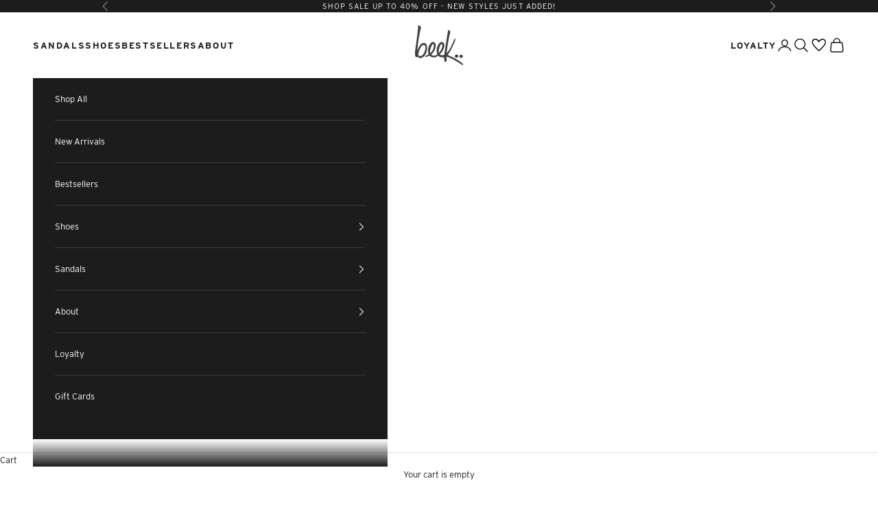

--- FILE ---
content_type: text/html; charset=utf-8
request_url: https://www.beekshop.com/collections/exclude-gc/products/pelican-platinum-beach
body_size: 61110
content:
<!doctype html>

<html lang="en" dir="ltr">
  <head>
    <meta charset="utf-8">
    <meta name="viewport" content="width=device-width, initial-scale=1.0, height=device-height, minimum-scale=1.0, maximum-scale=5.0">

    <title>Pelican Leather Platform Sandal - Platinum/Beach | beek</title><meta name="description" content="At beek, we offer an array of women&#39;s sandals &amp; shoes perfect for any occasion. Complete your look with our PELICAN leather platform slides in platinum/beach."><link rel="canonical" href="https://www.beekshop.com/products/pelican-platinum-beach"><link rel="preconnect" href="https://fonts.shopifycdn.com" crossorigin><link rel="preload" href="//www.beekshop.com/cdn/fonts/montserrat/montserrat_n5.07ef3781d9c78c8b93c98419da7ad4fbeebb6635.woff2" as="font" type="font/woff2" crossorigin><link rel="preload" href="//www.beekshop.com/cdn/fonts/nunito_sans/nunitosans_n4.0276fe080df0ca4e6a22d9cb55aed3ed5ba6b1da.woff2" as="font" type="font/woff2" crossorigin><meta property="og:type" content="product">
  <meta property="og:title" content="PELICAN - Platinum/Beach">
  <meta property="product:price:amount" content="280.00">
  <meta property="product:price:currency" content="USD">
  <meta property="product:availability" content="in stock"><meta property="og:image" content="http://www.beekshop.com/cdn/shop/files/Pelican_Platinum_Beach_TL-womens-sandals-beek-1.jpg?v=1698704303&width=2048">
  <meta property="og:image:secure_url" content="https://www.beekshop.com/cdn/shop/files/Pelican_Platinum_Beach_TL-womens-sandals-beek-1.jpg?v=1698704303&width=2048">
  <meta property="og:image:width" content="1500">
  <meta property="og:image:height" content="1000"><meta property="og:description" content="At beek, we offer an array of women&#39;s sandals &amp; shoes perfect for any occasion. Complete your look with our PELICAN leather platform slides in platinum/beach."><meta property="og:url" content="https://www.beekshop.com/products/pelican-platinum-beach">
<meta property="og:site_name" content="beek"><meta name="twitter:card" content="summary"><meta name="twitter:title" content="PELICAN - Platinum/Beach">
  <meta name="twitter:description" content="The PELICAN slide is a leather-wrapped memory foam molded footbed platform sandal (now that’s a mouthful!). The molded footbed will provide arch and overall foot support and the memory foam will give cushion to the sole. The upper is 100% leather and the outsole is rubber for an easy all-surface grip. Our commitment to sustainability is evident in our use of vegetable-tanned leathers, recycled and recyclable products, packaging, and leather sourced from tanneries certified by the Leather Working Group. Read more in the Our Footprint section of our site. So you&#39;ll be making a stylish statement while treading lightly on the planet. Shop our PELICAN leather platform slides in honey, black, lipstick colors and more. Check out our new PELICAN WOVEN and PELICAN JUTE slides for more options. Materials + Construction Soft leather-wrapped molded memory foam footbed. Soft, supple leather"><meta name="twitter:image" content="https://www.beekshop.com/cdn/shop/files/Pelican_Platinum_Beach_TL-womens-sandals-beek-1.jpg?crop=center&height=1200&v=1698704303&width=1200">
  <meta name="twitter:image:alt" content="Pelican platform sandal - platinum/beach - angle shot. As seen in Travel + Leisure."><script async crossorigin fetchpriority="high" src="/cdn/shopifycloud/importmap-polyfill/es-modules-shim.2.4.0.js"></script>
<script type="application/ld+json">{"@context":"http:\/\/schema.org\/","@id":"\/products\/pelican-platinum-beach#product","@type":"ProductGroup","brand":{"@type":"Brand","name":"beek by two birds"},"category":"Shoes","description":"The PELICAN slide is a leather-wrapped memory foam molded footbed platform sandal (now that’s a mouthful!). The molded footbed will provide arch and overall foot support and the memory foam will give cushion to the sole. The upper is 100% leather and the outsole is rubber for an easy all-surface grip.\nOur commitment to sustainability is evident in our use of vegetable-tanned leathers, recycled and recyclable products, packaging, and leather sourced from tanneries certified by the Leather Working Group. Read more in the Our Footprint section of our site. So you'll be making a stylish statement while treading lightly on the planet.\nShop our PELICAN leather platform slides in honey, black, lipstick colors and more. Check out our new PELICAN WOVEN and PELICAN JUTE slides for more options.\nMaterials + Construction\n\nSoft leather-wrapped molded memory foam footbed.\nSoft, supple leather upper and lining.\nMolded arch for added support!\nSignature two metal studs at inside of sole - our classic beek branding.\nRubber outsole for enhanced grip.\nFront height 1”, back heel height 1 ⅝” (measured on size 6)\nOur Pelican leather instep pad can be added for a more snug fit.\n\nSize Guide\nRuns true-to-size. For our \"half size\" pals, we recommend sizing up for the perfect fit. Our Pelican leather instep pad can be added if you need a more snug fit.\nAny questions? Don't hesitate to reach out to us at help@thebeeknest.com - we're here to ensure your satisfaction every \"step\" of the way. Sorry, we just love a good footwear pun! :)\nProduct Care\nTo keep your beek sandals looking as beautiful as the day you got them, simply wipe clean with a damp cloth and treat them to a conditioning session 2-3 times a year. Psst, we even have the perfect conditioner available on our site – talk about convenience!\nThe metallic foil should not be treated with any care products.","hasVariant":[{"@id":"\/products\/pelican-platinum-beach?variant=41882993426583#variant","@type":"Product","gtin":"195963066177","image":"https:\/\/www.beekshop.com\/cdn\/shop\/products\/pelican-platinum-beach-sandal-womens-beek-1.jpg?v=1744392776\u0026width=1920","name":"PELICAN - Platinum\/Beach - 5","offers":{"@id":"\/products\/pelican-platinum-beach?variant=41882993426583#offer","@type":"Offer","availability":"http:\/\/schema.org\/InStock","price":"280.00","priceCurrency":"USD","url":"https:\/\/www.beekshop.com\/products\/pelican-platinum-beach?variant=41882993426583"},"sku":"W04PELICAN-PLBE-5"},{"@id":"\/products\/pelican-platinum-beach?variant=41882993459351#variant","@type":"Product","gtin":"195963066184","image":"https:\/\/www.beekshop.com\/cdn\/shop\/products\/pelican-platinum-beach-sandal-womens-beek-1.jpg?v=1744392776\u0026width=1920","name":"PELICAN - Platinum\/Beach - 6","offers":{"@id":"\/products\/pelican-platinum-beach?variant=41882993459351#offer","@type":"Offer","availability":"http:\/\/schema.org\/InStock","price":"280.00","priceCurrency":"USD","url":"https:\/\/www.beekshop.com\/products\/pelican-platinum-beach?variant=41882993459351"},"sku":"W04PELICAN-PLBE-6"},{"@id":"\/products\/pelican-platinum-beach?variant=41882993492119#variant","@type":"Product","gtin":"195963066191","image":"https:\/\/www.beekshop.com\/cdn\/shop\/products\/pelican-platinum-beach-sandal-womens-beek-1.jpg?v=1744392776\u0026width=1920","name":"PELICAN - Platinum\/Beach - 7","offers":{"@id":"\/products\/pelican-platinum-beach?variant=41882993492119#offer","@type":"Offer","availability":"http:\/\/schema.org\/InStock","price":"280.00","priceCurrency":"USD","url":"https:\/\/www.beekshop.com\/products\/pelican-platinum-beach?variant=41882993492119"},"sku":"W04PELICAN-PLBE-7"},{"@id":"\/products\/pelican-platinum-beach?variant=41882993524887#variant","@type":"Product","gtin":"195963066207","image":"https:\/\/www.beekshop.com\/cdn\/shop\/products\/pelican-platinum-beach-sandal-womens-beek-1.jpg?v=1744392776\u0026width=1920","name":"PELICAN - Platinum\/Beach - 8","offers":{"@id":"\/products\/pelican-platinum-beach?variant=41882993524887#offer","@type":"Offer","availability":"http:\/\/schema.org\/InStock","price":"280.00","priceCurrency":"USD","url":"https:\/\/www.beekshop.com\/products\/pelican-platinum-beach?variant=41882993524887"},"sku":"W04PELICAN-PLBE-8"},{"@id":"\/products\/pelican-platinum-beach?variant=41882993557655#variant","@type":"Product","gtin":"195963066214","image":"https:\/\/www.beekshop.com\/cdn\/shop\/products\/pelican-platinum-beach-sandal-womens-beek-1.jpg?v=1744392776\u0026width=1920","name":"PELICAN - Platinum\/Beach - 9","offers":{"@id":"\/products\/pelican-platinum-beach?variant=41882993557655#offer","@type":"Offer","availability":"http:\/\/schema.org\/InStock","price":"280.00","priceCurrency":"USD","url":"https:\/\/www.beekshop.com\/products\/pelican-platinum-beach?variant=41882993557655"},"sku":"W04PELICAN-PLBE-9"},{"@id":"\/products\/pelican-platinum-beach?variant=41882993590423#variant","@type":"Product","gtin":"195963066221","image":"https:\/\/www.beekshop.com\/cdn\/shop\/products\/pelican-platinum-beach-sandal-womens-beek-1.jpg?v=1744392776\u0026width=1920","name":"PELICAN - Platinum\/Beach - 10","offers":{"@id":"\/products\/pelican-platinum-beach?variant=41882993590423#offer","@type":"Offer","availability":"http:\/\/schema.org\/InStock","price":"280.00","priceCurrency":"USD","url":"https:\/\/www.beekshop.com\/products\/pelican-platinum-beach?variant=41882993590423"},"sku":"W04PELICAN-PLBE-10"},{"@id":"\/products\/pelican-platinum-beach?variant=41882993623191#variant","@type":"Product","gtin":"195963066238","image":"https:\/\/www.beekshop.com\/cdn\/shop\/products\/pelican-platinum-beach-sandal-womens-beek-1.jpg?v=1744392776\u0026width=1920","name":"PELICAN - Platinum\/Beach - 11","offers":{"@id":"\/products\/pelican-platinum-beach?variant=41882993623191#offer","@type":"Offer","availability":"http:\/\/schema.org\/InStock","price":"280.00","priceCurrency":"USD","url":"https:\/\/www.beekshop.com\/products\/pelican-platinum-beach?variant=41882993623191"},"sku":"W04PELICAN-PLBE-11"},{"@id":"\/products\/pelican-platinum-beach?variant=44399912943767#variant","@type":"Product","gtin":"195963066245","image":"https:\/\/www.beekshop.com\/cdn\/shop\/products\/pelican-platinum-beach-sandal-womens-beek-1.jpg?v=1744392776\u0026width=1920","name":"PELICAN - Platinum\/Beach - 12","offers":{"@id":"\/products\/pelican-platinum-beach?variant=44399912943767#offer","@type":"Offer","availability":"http:\/\/schema.org\/InStock","price":"280.00","priceCurrency":"USD","url":"https:\/\/www.beekshop.com\/products\/pelican-platinum-beach?variant=44399912943767"},"sku":"W04PELICAN-PLBE-12"}],"name":"PELICAN - Platinum\/Beach","productGroupID":"7484973908119","url":"https:\/\/www.beekshop.com\/products\/pelican-platinum-beach"}</script><script type="application/ld+json">
  {
    "@context": "https://schema.org",
    "@type": "BreadcrumbList",
    "itemListElement": [{
        "@type": "ListItem",
        "position": 1,
        "name": "Home",
        "item": "https://www.beekshop.com"
      },{
            "@type": "ListItem",
            "position": 2,
            "name": "EXCLUDE GC",
            "item": "https://www.beekshop.com/collections/exclude-gc"
          }, {
            "@type": "ListItem",
            "position": 3,
            "name": "PELICAN - Platinum\/Beach",
            "item": "https://www.beekshop.com/products/pelican-platinum-beach"
          }]
  }
</script><style>/* Typography (heading) */
  @font-face {
  font-family: Montserrat;
  font-weight: 500;
  font-style: normal;
  font-display: fallback;
  src: url("//www.beekshop.com/cdn/fonts/montserrat/montserrat_n5.07ef3781d9c78c8b93c98419da7ad4fbeebb6635.woff2") format("woff2"),
       url("//www.beekshop.com/cdn/fonts/montserrat/montserrat_n5.adf9b4bd8b0e4f55a0b203cdd84512667e0d5e4d.woff") format("woff");
}

@font-face {
  font-family: Montserrat;
  font-weight: 500;
  font-style: italic;
  font-display: fallback;
  src: url("//www.beekshop.com/cdn/fonts/montserrat/montserrat_i5.d3a783eb0cc26f2fda1e99d1dfec3ebaea1dc164.woff2") format("woff2"),
       url("//www.beekshop.com/cdn/fonts/montserrat/montserrat_i5.76d414ea3d56bb79ef992a9c62dce2e9063bc062.woff") format("woff");
}

/* Typography (body) */
  @font-face {
  font-family: "Nunito Sans";
  font-weight: 400;
  font-style: normal;
  font-display: fallback;
  src: url("//www.beekshop.com/cdn/fonts/nunito_sans/nunitosans_n4.0276fe080df0ca4e6a22d9cb55aed3ed5ba6b1da.woff2") format("woff2"),
       url("//www.beekshop.com/cdn/fonts/nunito_sans/nunitosans_n4.b4964bee2f5e7fd9c3826447e73afe2baad607b7.woff") format("woff");
}

@font-face {
  font-family: "Nunito Sans";
  font-weight: 400;
  font-style: italic;
  font-display: fallback;
  src: url("//www.beekshop.com/cdn/fonts/nunito_sans/nunitosans_i4.6e408730afac1484cf297c30b0e67c86d17fc586.woff2") format("woff2"),
       url("//www.beekshop.com/cdn/fonts/nunito_sans/nunitosans_i4.c9b6dcbfa43622b39a5990002775a8381942ae38.woff") format("woff");
}

@font-face {
  font-family: "Nunito Sans";
  font-weight: 700;
  font-style: normal;
  font-display: fallback;
  src: url("//www.beekshop.com/cdn/fonts/nunito_sans/nunitosans_n7.25d963ed46da26098ebeab731e90d8802d989fa5.woff2") format("woff2"),
       url("//www.beekshop.com/cdn/fonts/nunito_sans/nunitosans_n7.d32e3219b3d2ec82285d3027bd673efc61a996c8.woff") format("woff");
}

@font-face {
  font-family: "Nunito Sans";
  font-weight: 700;
  font-style: italic;
  font-display: fallback;
  src: url("//www.beekshop.com/cdn/fonts/nunito_sans/nunitosans_i7.8c1124729eec046a321e2424b2acf328c2c12139.woff2") format("woff2"),
       url("//www.beekshop.com/cdn/fonts/nunito_sans/nunitosans_i7.af4cda04357273e0996d21184432bcb14651a64d.woff") format("woff");
}

:root {
    /* Container */
    --container-max-width: 100%;
    --container-xxs-max-width: 27.5rem; /* 440px */
    --container-xs-max-width: 42.5rem; /* 680px */
    --container-sm-max-width: 61.25rem; /* 980px */
    --container-md-max-width: 71.875rem; /* 1150px */
    --container-lg-max-width: 78.75rem; /* 1260px */
    --container-xl-max-width: 85rem; /* 1360px */
    --container-gutter: 1.25rem;

    --section-vertical-spacing: 2.5rem;
    --section-vertical-spacing-tight:2.5rem;

    --section-stack-gap:2.25rem;
    --section-stack-gap-tight:2.25rem;

    /* Form settings */
    --form-gap: 1.25rem; /* Gap between fieldset and submit button */
    --fieldset-gap: 1rem; /* Gap between each form input within a fieldset */
    --form-control-gap: 0.625rem; /* Gap between input and label (ignored for floating label) */
    --checkbox-control-gap: 0.75rem; /* Horizontal gap between checkbox and its associated label */
    --input-padding-block: 0.65rem; /* Vertical padding for input, textarea and native select */
    --input-padding-inline: 0.8rem; /* Horizontal padding for input, textarea and native select */
    --checkbox-size: 0.875rem; /* Size (width and height) for checkbox */

    /* Other sizes */
    --sticky-area-height: calc(var(--announcement-bar-is-sticky, 0) * var(--announcement-bar-height, 0px) + var(--header-is-sticky, 0) * var(--header-is-visible, 1) * var(--header-height, 0px));

    /* RTL support */
    --transform-logical-flip: 1;
    --transform-origin-start: left;
    --transform-origin-end: right;

    /**
     * ---------------------------------------------------------------------
     * TYPOGRAPHY
     * ---------------------------------------------------------------------
     */

    /* Font properties */
    
    --heading-font-family: ivypresto-headline, serif;
    --heading-font-weight: 500;
    --heading-font-style: normal;
    --heading-text-transform: normal;
    --heading-letter-spacing: 0.0em;
    
    --text-font-family: interstate, sans-serif;
    --text-font-weight: 400;
    --text-font-style: normal;
    --text-letter-spacing: 0.0em;
    --button-font: var(--text-font-style) var(--text-font-weight) var(--text-sm) / 1.65 var(--text-font-family);
    --button-text-transform: uppercase;
    --button-letter-spacing: 0.0em;

    /* Font sizes */--text-heading-size-factor: 1;
    --text-h1: max(0.6875rem, clamp(1.375rem, 1.146341463414634rem + 0.975609756097561vw, 2rem) * var(--text-heading-size-factor));
    --text-h2: max(0.6875rem, clamp(1.25rem, 1.0670731707317074rem + 0.7804878048780488vw, 1.75rem) * var(--text-heading-size-factor));
    --text-h3: max(0.6875rem, clamp(1.125rem, 1.0335365853658536rem + 0.3902439024390244vw, 1.375rem) * var(--text-heading-size-factor));
    --text-h4: max(0.6875rem, clamp(1rem, 0.9542682926829268rem + 0.1951219512195122vw, 1.125rem) * var(--text-heading-size-factor));
    --text-h5: calc(0.875rem * var(--text-heading-size-factor));
    --text-h6: calc(0.75rem * var(--text-heading-size-factor));

    --text-xs: 0.6875rem;
    --text-sm: 0.75rem;
    --text-base: 0.8125rem;
    --text-lg: 0.9375rem;
    --text-xl: 1.0625rem;

    /* Rounded variables (used for border radius) */
    --rounded-full: 9999px;
    --button-border-radius: 0.0rem;
    --input-border-radius: 0.0rem;

    /* Box shadow */
    --shadow-sm: 0 2px 8px rgb(0 0 0 / 0.05);
    --shadow: 0 5px 15px rgb(0 0 0 / 0.05);
    --shadow-md: 0 5px 30px rgb(0 0 0 / 0.05);
    --shadow-block: px px px rgb(var(--text-primary) / 0.0);

    /**
     * ---------------------------------------------------------------------
     * OTHER
     * ---------------------------------------------------------------------
     */

    --checkmark-svg-url: url(//www.beekshop.com/cdn/shop/t/383/assets/checkmark.svg?v=184380698634562560561768204673);
    --cursor-zoom-in-svg-url: url(//www.beekshop.com/cdn/shop/t/383/assets/cursor-zoom-in.svg?v=112480252220988712521768204673);
  }

  [dir="rtl"]:root {
    /* RTL support */
    --transform-logical-flip: -1;
    --transform-origin-start: right;
    --transform-origin-end: left;
  }

  @media screen and (min-width: 700px) {
    :root {
      /* Typography (font size) */
      --text-xs: 0.6875rem;
      --text-sm: 0.75rem;
      --text-base: 0.8125rem;
      --text-lg: 0.9375rem;
      --text-xl: 1.1875rem;

      /* Spacing settings */
      --container-gutter: 2rem;
    }
  }

  @media screen and (min-width: 1000px) {
    :root {
      /* Spacing settings */
      --container-gutter: 3rem;

      --section-vertical-spacing: 4rem;
      --section-vertical-spacing-tight: 4rem;

      --section-stack-gap:3rem;
      --section-stack-gap-tight:3rem;
    }
  }:root {/* Overlay used for modal */
    --page-overlay: 0 0 0 / 0.4;

    /* We use the first scheme background as default */
    --page-background: ;

    /* Product colors */
    --on-sale-text: 227 44 43;
    --on-sale-badge-background: 227 44 43;
    --on-sale-badge-text: 255 255 255;
    --sold-out-badge-background: 239 239 239;
    --sold-out-badge-text: 0 0 0 / 0.65;
    --custom-badge-background: 28 28 28;
    --custom-badge-text: 255 255 255;
    --star-color: 170 135 126;

    /* Status colors */
    --success-background: 212 227 203;
    --success-text: 48 122 7;
    --warning-background: 253 241 224;
    --warning-text: 237 138 0;
    --error-background: 243 204 204;
    --error-text: 203 43 43;
  }.color-scheme--scheme-1 {
      /* Color settings */--accent: 179 139 129;
      --text-color: 28 28 28;
      --background: 255 255 255 / 1.0;
      --background-without-opacity: 255 255 255;
      --background-gradient: ;--border-color: 221 221 221;/* Button colors */
      --button-background: 179 139 129;
      --button-text-color: 28 28 28;

      /* Circled buttons */
      --circle-button-background: 255 255 255;
      --circle-button-text-color: 28 28 28;
    }.shopify-section:has(.section-spacing.color-scheme--bg-54922f2e920ba8346f6dc0fba343d673) + .shopify-section:has(.section-spacing.color-scheme--bg-54922f2e920ba8346f6dc0fba343d673:not(.bordered-section)) .section-spacing {
      padding-block-start: 0;
    }.color-scheme--scheme-2 {
      /* Color settings */--accent: 28 28 28;
      --text-color: 28 28 28;
      --background: 248 244 240 / 1.0;
      --background-without-opacity: 248 244 240;
      --background-gradient: ;--border-color: 215 212 208;/* Button colors */
      --button-background: 28 28 28;
      --button-text-color: 255 255 255;

      /* Circled buttons */
      --circle-button-background: 255 255 255;
      --circle-button-text-color: 28 28 28;
    }.shopify-section:has(.section-spacing.color-scheme--bg-9d264f3098dd619c30f820646e39fd24) + .shopify-section:has(.section-spacing.color-scheme--bg-9d264f3098dd619c30f820646e39fd24:not(.bordered-section)) .section-spacing {
      padding-block-start: 0;
    }.color-scheme--scheme-3 {
      /* Color settings */--accent: 255 255 255;
      --text-color: 255 255 255;
      --background: 28 28 28 / 1.0;
      --background-without-opacity: 28 28 28;
      --background-gradient: ;--border-color: 62 62 62;/* Button colors */
      --button-background: 255 255 255;
      --button-text-color: 28 28 28;

      /* Circled buttons */
      --circle-button-background: 255 255 255;
      --circle-button-text-color: 28 28 28;
    }.shopify-section:has(.section-spacing.color-scheme--bg-c1f8cb21047e4797e94d0969dc5d1e44) + .shopify-section:has(.section-spacing.color-scheme--bg-c1f8cb21047e4797e94d0969dc5d1e44:not(.bordered-section)) .section-spacing {
      padding-block-start: 0;
    }.color-scheme--scheme-4 {
      /* Color settings */--accent: 255 255 255;
      --text-color: 255 255 255;
      --background: 0 0 0 / 0.0;
      --background-without-opacity: 0 0 0;
      --background-gradient: ;--border-color: 255 255 255;/* Button colors */
      --button-background: 255 255 255;
      --button-text-color: 28 28 28;

      /* Circled buttons */
      --circle-button-background: 255 255 255;
      --circle-button-text-color: 28 28 28;
    }.shopify-section:has(.section-spacing.color-scheme--bg-3671eee015764974ee0aef1536023e0f) + .shopify-section:has(.section-spacing.color-scheme--bg-3671eee015764974ee0aef1536023e0f:not(.bordered-section)) .section-spacing {
      padding-block-start: 0;
    }.color-scheme--scheme-c7b51877-9e4d-4de5-ad85-3bd70ee3340d {
      /* Color settings */--accent: 28 28 28;
      --text-color: 28 28 28;
      --background: 239 239 239 / 1.0;
      --background-without-opacity: 239 239 239;
      --background-gradient: ;--border-color: 207 207 207;/* Button colors */
      --button-background: 28 28 28;
      --button-text-color: 255 255 255;

      /* Circled buttons */
      --circle-button-background: 255 255 255;
      --circle-button-text-color: 28 28 28;
    }.shopify-section:has(.section-spacing.color-scheme--bg-609ecfcfee2f667ac6c12366fc6ece56) + .shopify-section:has(.section-spacing.color-scheme--bg-609ecfcfee2f667ac6c12366fc6ece56:not(.bordered-section)) .section-spacing {
      padding-block-start: 0;
    }.color-scheme--scheme-c7fdfd43-a1a0-4aed-9112-4560e8afb0d7 {
      /* Color settings */--accent: 28 28 28;
      --text-color: 28 28 28;
      --background: 226 216 115 / 1.0;
      --background-without-opacity: 226 216 115;
      --background-gradient: ;--border-color: 196 188 102;/* Button colors */
      --button-background: 28 28 28;
      --button-text-color: 255 255 255;

      /* Circled buttons */
      --circle-button-background: 255 255 255;
      --circle-button-text-color: 28 28 28;
    }.shopify-section:has(.section-spacing.color-scheme--bg-929fc35728659af972baf3b1830bf194) + .shopify-section:has(.section-spacing.color-scheme--bg-929fc35728659af972baf3b1830bf194:not(.bordered-section)) .section-spacing {
      padding-block-start: 0;
    }.color-scheme--scheme-6b83a1e5-bbc5-45e3-b071-9c31456d7813 {
      /* Color settings */--accent: 179 139 129;
      --text-color: 255 255 255;
      --background: 196 81 0 / 1.0;
      --background-without-opacity: 196 81 0;
      --background-gradient: ;--border-color: 205 107 38;/* Button colors */
      --button-background: 179 139 129;
      --button-text-color: 28 28 28;

      /* Circled buttons */
      --circle-button-background: 255 255 255;
      --circle-button-text-color: 28 28 28;
    }.shopify-section:has(.section-spacing.color-scheme--bg-6fbb94358bc2e8f0b1a245e9c8fd128d) + .shopify-section:has(.section-spacing.color-scheme--bg-6fbb94358bc2e8f0b1a245e9c8fd128d:not(.bordered-section)) .section-spacing {
      padding-block-start: 0;
    }.color-scheme--scheme-7c720a4f-a5ca-43e3-b8ad-99c9c213781a {
      /* Color settings */--accent: 179 139 129;
      --text-color: 255 255 255;
      --background: 124 33 48 / 1.0;
      --background-without-opacity: 124 33 48;
      --background-gradient: ;--border-color: 144 66 79;/* Button colors */
      --button-background: 179 139 129;
      --button-text-color: 28 28 28;

      /* Circled buttons */
      --circle-button-background: 255 255 255;
      --circle-button-text-color: 28 28 28;
    }.shopify-section:has(.section-spacing.color-scheme--bg-1a01aaf68d0c4cf24deda8074bc70211) + .shopify-section:has(.section-spacing.color-scheme--bg-1a01aaf68d0c4cf24deda8074bc70211:not(.bordered-section)) .section-spacing {
      padding-block-start: 0;
    }.color-scheme--scheme-ebe49951-8192-40c0-8d9a-27b8a5481d5d {
      /* Color settings */--accent: 255 255 255;
      --text-color: 255 255 255;
      --background: 25 53 91 / 1.0;
      --background-without-opacity: 25 53 91;
      --background-gradient: ;--border-color: 60 83 116;/* Button colors */
      --button-background: 255 255 255;
      --button-text-color: 28 28 28;

      /* Circled buttons */
      --circle-button-background: 255 255 255;
      --circle-button-text-color: 28 28 28;
    }.shopify-section:has(.section-spacing.color-scheme--bg-7bbe8eee03635632e429bf4a5a91e7a9) + .shopify-section:has(.section-spacing.color-scheme--bg-7bbe8eee03635632e429bf4a5a91e7a9:not(.bordered-section)) .section-spacing {
      padding-block-start: 0;
    }.color-scheme--scheme-f77e00c7-2cc5-4e21-a36f-04d027150789 {
      /* Color settings */--accent: 179 139 129;
      --text-color: 255 255 255;
      --background: 137 111 95 / 1.0;
      --background-without-opacity: 137 111 95;
      --background-gradient: ;--border-color: 155 133 119;/* Button colors */
      --button-background: 179 139 129;
      --button-text-color: 28 28 28;

      /* Circled buttons */
      --circle-button-background: 255 255 255;
      --circle-button-text-color: 28 28 28;
    }.shopify-section:has(.section-spacing.color-scheme--bg-9a4e77f4db83b7fddf148573d9a05b08) + .shopify-section:has(.section-spacing.color-scheme--bg-9a4e77f4db83b7fddf148573d9a05b08:not(.bordered-section)) .section-spacing {
      padding-block-start: 0;
    }.color-scheme--scheme-c47e5b52-ea45-4375-980c-d709e14c53ae {
      /* Color settings */--accent: 179 139 129;
      --text-color: 28 28 28;
      --background: 233 183 183 / 1.0;
      --background-without-opacity: 233 183 183;
      --background-gradient: ;--border-color: 202 160 160;/* Button colors */
      --button-background: 179 139 129;
      --button-text-color: 28 28 28;

      /* Circled buttons */
      --circle-button-background: 255 255 255;
      --circle-button-text-color: 28 28 28;
    }.shopify-section:has(.section-spacing.color-scheme--bg-6660efed3e47c6d128a43710cf3b5517) + .shopify-section:has(.section-spacing.color-scheme--bg-6660efed3e47c6d128a43710cf3b5517:not(.bordered-section)) .section-spacing {
      padding-block-start: 0;
    }.color-scheme--dialog {
      /* Color settings */--accent: 28 28 28;
      --text-color: 28 28 28;
      --background: 248 244 240 / 1.0;
      --background-without-opacity: 248 244 240;
      --background-gradient: ;--border-color: 215 212 208;/* Button colors */
      --button-background: 28 28 28;
      --button-text-color: 255 255 255;

      /* Circled buttons */
      --circle-button-background: 255 255 255;
      --circle-button-text-color: 28 28 28;
    }
</style><script>
  // This allows to expose several variables to the global scope, to be used in scripts
  window.themeVariables = {
    settings: {
      showPageTransition: null,
      pageType: "product",
      moneyFormat: "${{amount}}",
      moneyWithCurrencyFormat: "${{amount}} USD",
      currencyCodeEnabled: false,
      cartType: "drawer",
      staggerMenuApparition: true
    },

    strings: {
      addedToCart: "Added to your cart!",
      closeGallery: "Close gallery",
      zoomGallery: "Zoom picture",
      errorGallery: "Image cannot be loaded",
      shippingEstimatorNoResults: "Sorry, we do not ship to your address.",
      shippingEstimatorOneResult: "There is one shipping rate for your address:",
      shippingEstimatorMultipleResults: "There are several shipping rates for your address:",
      shippingEstimatorError: "One or more error occurred while retrieving shipping rates:",
      next: "Next",
      previous: "Previous"
    },

    mediaQueries: {
      'sm': 'screen and (min-width: 700px)',
      'md': 'screen and (min-width: 1000px)',
      'lg': 'screen and (min-width: 1150px)',
      'xl': 'screen and (min-width: 1400px)',
      '2xl': 'screen and (min-width: 1600px)',
      'sm-max': 'screen and (max-width: 699px)',
      'md-max': 'screen and (max-width: 999px)',
      'lg-max': 'screen and (max-width: 1149px)',
      'xl-max': 'screen and (max-width: 1399px)',
      '2xl-max': 'screen and (max-width: 1599px)',
      'motion-safe': '(prefers-reduced-motion: no-preference)',
      'motion-reduce': '(prefers-reduced-motion: reduce)',
      'supports-hover': 'screen and (pointer: fine)',
      'supports-touch': 'screen and (hover: none)'
    }
  };</script><script type="importmap">{
        "imports": {
          "vendor": "//www.beekshop.com/cdn/shop/t/383/assets/vendor.min.js?v=118757129943152772801768204673",
          "theme": "//www.beekshop.com/cdn/shop/t/383/assets/theme.js?v=63298036828094069991768204673",
          "photoswipe": "//www.beekshop.com/cdn/shop/t/383/assets/photoswipe.min.js?v=13374349288281597431768204673"
        }
      }
    </script>

    <script type="module" src="//www.beekshop.com/cdn/shop/t/383/assets/vendor.min.js?v=118757129943152772801768204673"></script>
    <script type="module" src="//www.beekshop.com/cdn/shop/t/383/assets/theme.js?v=63298036828094069991768204673"></script>

    <script>window.performance && window.performance.mark && window.performance.mark('shopify.content_for_header.start');</script><meta id="shopify-digital-wallet" name="shopify-digital-wallet" content="/10580557883/digital_wallets/dialog">
<meta name="shopify-checkout-api-token" content="317d077f6038aef0872b02767680ed14">
<meta id="in-context-paypal-metadata" data-shop-id="10580557883" data-venmo-supported="true" data-environment="production" data-locale="en_US" data-paypal-v4="true" data-currency="USD">
<link rel="alternate" type="application/json+oembed" href="https://www.beekshop.com/products/pelican-platinum-beach.oembed">
<script async="async" src="/checkouts/internal/preloads.js?locale=en-US"></script>
<link rel="preconnect" href="https://shop.app" crossorigin="anonymous">
<script async="async" src="https://shop.app/checkouts/internal/preloads.js?locale=en-US&shop_id=10580557883" crossorigin="anonymous"></script>
<script id="apple-pay-shop-capabilities" type="application/json">{"shopId":10580557883,"countryCode":"US","currencyCode":"USD","merchantCapabilities":["supports3DS"],"merchantId":"gid:\/\/shopify\/Shop\/10580557883","merchantName":"beek","requiredBillingContactFields":["postalAddress","email"],"requiredShippingContactFields":["postalAddress","email"],"shippingType":"shipping","supportedNetworks":["visa","masterCard","amex","discover","elo","jcb"],"total":{"type":"pending","label":"beek","amount":"1.00"},"shopifyPaymentsEnabled":true,"supportsSubscriptions":true}</script>
<script id="shopify-features" type="application/json">{"accessToken":"317d077f6038aef0872b02767680ed14","betas":["rich-media-storefront-analytics"],"domain":"www.beekshop.com","predictiveSearch":true,"shopId":10580557883,"locale":"en"}</script>
<script>var Shopify = Shopify || {};
Shopify.shop = "beek-by-two-birds.myshopify.com";
Shopify.locale = "en";
Shopify.currency = {"active":"USD","rate":"1.0"};
Shopify.country = "US";
Shopify.theme = {"name":"Spring Crane 1.12.26 + new ship return policy","id":147437453463,"schema_name":"Prestige","schema_version":"10.9.2","theme_store_id":855,"role":"main"};
Shopify.theme.handle = "null";
Shopify.theme.style = {"id":null,"handle":null};
Shopify.cdnHost = "www.beekshop.com/cdn";
Shopify.routes = Shopify.routes || {};
Shopify.routes.root = "/";</script>
<script type="module">!function(o){(o.Shopify=o.Shopify||{}).modules=!0}(window);</script>
<script>!function(o){function n(){var o=[];function n(){o.push(Array.prototype.slice.apply(arguments))}return n.q=o,n}var t=o.Shopify=o.Shopify||{};t.loadFeatures=n(),t.autoloadFeatures=n()}(window);</script>
<script>
  window.ShopifyPay = window.ShopifyPay || {};
  window.ShopifyPay.apiHost = "shop.app\/pay";
  window.ShopifyPay.redirectState = null;
</script>
<script id="shop-js-analytics" type="application/json">{"pageType":"product"}</script>
<script defer="defer" async type="module" src="//www.beekshop.com/cdn/shopifycloud/shop-js/modules/v2/client.init-shop-cart-sync_BT-GjEfc.en.esm.js"></script>
<script defer="defer" async type="module" src="//www.beekshop.com/cdn/shopifycloud/shop-js/modules/v2/chunk.common_D58fp_Oc.esm.js"></script>
<script defer="defer" async type="module" src="//www.beekshop.com/cdn/shopifycloud/shop-js/modules/v2/chunk.modal_xMitdFEc.esm.js"></script>
<script type="module">
  await import("//www.beekshop.com/cdn/shopifycloud/shop-js/modules/v2/client.init-shop-cart-sync_BT-GjEfc.en.esm.js");
await import("//www.beekshop.com/cdn/shopifycloud/shop-js/modules/v2/chunk.common_D58fp_Oc.esm.js");
await import("//www.beekshop.com/cdn/shopifycloud/shop-js/modules/v2/chunk.modal_xMitdFEc.esm.js");

  window.Shopify.SignInWithShop?.initShopCartSync?.({"fedCMEnabled":true,"windoidEnabled":true});

</script>
<script>
  window.Shopify = window.Shopify || {};
  if (!window.Shopify.featureAssets) window.Shopify.featureAssets = {};
  window.Shopify.featureAssets['shop-js'] = {"shop-cart-sync":["modules/v2/client.shop-cart-sync_DZOKe7Ll.en.esm.js","modules/v2/chunk.common_D58fp_Oc.esm.js","modules/v2/chunk.modal_xMitdFEc.esm.js"],"init-fed-cm":["modules/v2/client.init-fed-cm_B6oLuCjv.en.esm.js","modules/v2/chunk.common_D58fp_Oc.esm.js","modules/v2/chunk.modal_xMitdFEc.esm.js"],"shop-cash-offers":["modules/v2/client.shop-cash-offers_D2sdYoxE.en.esm.js","modules/v2/chunk.common_D58fp_Oc.esm.js","modules/v2/chunk.modal_xMitdFEc.esm.js"],"shop-login-button":["modules/v2/client.shop-login-button_QeVjl5Y3.en.esm.js","modules/v2/chunk.common_D58fp_Oc.esm.js","modules/v2/chunk.modal_xMitdFEc.esm.js"],"pay-button":["modules/v2/client.pay-button_DXTOsIq6.en.esm.js","modules/v2/chunk.common_D58fp_Oc.esm.js","modules/v2/chunk.modal_xMitdFEc.esm.js"],"shop-button":["modules/v2/client.shop-button_DQZHx9pm.en.esm.js","modules/v2/chunk.common_D58fp_Oc.esm.js","modules/v2/chunk.modal_xMitdFEc.esm.js"],"avatar":["modules/v2/client.avatar_BTnouDA3.en.esm.js"],"init-windoid":["modules/v2/client.init-windoid_CR1B-cfM.en.esm.js","modules/v2/chunk.common_D58fp_Oc.esm.js","modules/v2/chunk.modal_xMitdFEc.esm.js"],"init-shop-for-new-customer-accounts":["modules/v2/client.init-shop-for-new-customer-accounts_C_vY_xzh.en.esm.js","modules/v2/client.shop-login-button_QeVjl5Y3.en.esm.js","modules/v2/chunk.common_D58fp_Oc.esm.js","modules/v2/chunk.modal_xMitdFEc.esm.js"],"init-shop-email-lookup-coordinator":["modules/v2/client.init-shop-email-lookup-coordinator_BI7n9ZSv.en.esm.js","modules/v2/chunk.common_D58fp_Oc.esm.js","modules/v2/chunk.modal_xMitdFEc.esm.js"],"init-shop-cart-sync":["modules/v2/client.init-shop-cart-sync_BT-GjEfc.en.esm.js","modules/v2/chunk.common_D58fp_Oc.esm.js","modules/v2/chunk.modal_xMitdFEc.esm.js"],"shop-toast-manager":["modules/v2/client.shop-toast-manager_DiYdP3xc.en.esm.js","modules/v2/chunk.common_D58fp_Oc.esm.js","modules/v2/chunk.modal_xMitdFEc.esm.js"],"init-customer-accounts":["modules/v2/client.init-customer-accounts_D9ZNqS-Q.en.esm.js","modules/v2/client.shop-login-button_QeVjl5Y3.en.esm.js","modules/v2/chunk.common_D58fp_Oc.esm.js","modules/v2/chunk.modal_xMitdFEc.esm.js"],"init-customer-accounts-sign-up":["modules/v2/client.init-customer-accounts-sign-up_iGw4briv.en.esm.js","modules/v2/client.shop-login-button_QeVjl5Y3.en.esm.js","modules/v2/chunk.common_D58fp_Oc.esm.js","modules/v2/chunk.modal_xMitdFEc.esm.js"],"shop-follow-button":["modules/v2/client.shop-follow-button_CqMgW2wH.en.esm.js","modules/v2/chunk.common_D58fp_Oc.esm.js","modules/v2/chunk.modal_xMitdFEc.esm.js"],"checkout-modal":["modules/v2/client.checkout-modal_xHeaAweL.en.esm.js","modules/v2/chunk.common_D58fp_Oc.esm.js","modules/v2/chunk.modal_xMitdFEc.esm.js"],"shop-login":["modules/v2/client.shop-login_D91U-Q7h.en.esm.js","modules/v2/chunk.common_D58fp_Oc.esm.js","modules/v2/chunk.modal_xMitdFEc.esm.js"],"lead-capture":["modules/v2/client.lead-capture_BJmE1dJe.en.esm.js","modules/v2/chunk.common_D58fp_Oc.esm.js","modules/v2/chunk.modal_xMitdFEc.esm.js"],"payment-terms":["modules/v2/client.payment-terms_Ci9AEqFq.en.esm.js","modules/v2/chunk.common_D58fp_Oc.esm.js","modules/v2/chunk.modal_xMitdFEc.esm.js"]};
</script>
<script>(function() {
  var isLoaded = false;
  function asyncLoad() {
    if (isLoaded) return;
    isLoaded = true;
    var urls = ["https:\/\/shy.elfsight.com\/p\/platform.js?shop=beek-by-two-birds.myshopify.com","\/\/swymv3premium-01.azureedge.net\/code\/swym-shopify.js?shop=beek-by-two-birds.myshopify.com","\/\/swymv3premium-01.azureedge.net\/code\/swym_isa_fb_pixel.js?shop=beek-by-two-birds.myshopify.com","https:\/\/cdn-loyalty.yotpo.com\/loader\/El2OQAl7fYtRB3KGllVDaw.js?shop=beek-by-two-birds.myshopify.com","https:\/\/container.pepperjam.com\/2149346154.js?shop=beek-by-two-birds.myshopify.com","https:\/\/storage.nfcube.com\/instafeed-e4e20359cfe23e7fa8caebe4ca475a42.js?shop=beek-by-two-birds.myshopify.com","\/\/cdn.shopify.com\/proxy\/366523e805c7096e1e8461c814a116e39e3022f8f9bb7c6880014d317c5f3220\/s3-us-west-2.amazonaws.com\/jsstore\/a\/NXGHKV73\/reids.js?shop=beek-by-two-birds.myshopify.com\u0026sp-cache-control=cHVibGljLCBtYXgtYWdlPTkwMA","\/\/cdn.shopify.com\/proxy\/79925dc3e7c9f398ff1232803c951869b17ec11e1939937089e1f9ca949d31c2\/app.retention.com\/shopify\/shopify_app_add_to_cart_script.js?shop=beek-by-two-birds.myshopify.com\u0026sp-cache-control=cHVibGljLCBtYXgtYWdlPTkwMA"];
    for (var i = 0; i < urls.length; i++) {
      var s = document.createElement('script');
      s.type = 'text/javascript';
      s.async = true;
      s.src = urls[i];
      var x = document.getElementsByTagName('script')[0];
      x.parentNode.insertBefore(s, x);
    }
  };
  if(window.attachEvent) {
    window.attachEvent('onload', asyncLoad);
  } else {
    window.addEventListener('load', asyncLoad, false);
  }
})();</script>
<script id="__st">var __st={"a":10580557883,"offset":-28800,"reqid":"f75b4329-2c97-4a54-9568-f75ffb6044a0-1769323955","pageurl":"www.beekshop.com\/collections\/exclude-gc\/products\/pelican-platinum-beach","u":"2160d159af87","p":"product","rtyp":"product","rid":7484973908119};</script>
<script>window.ShopifyPaypalV4VisibilityTracking = true;</script>
<script id="captcha-bootstrap">!function(){'use strict';const t='contact',e='account',n='new_comment',o=[[t,t],['blogs',n],['comments',n],[t,'customer']],c=[[e,'customer_login'],[e,'guest_login'],[e,'recover_customer_password'],[e,'create_customer']],r=t=>t.map((([t,e])=>`form[action*='/${t}']:not([data-nocaptcha='true']) input[name='form_type'][value='${e}']`)).join(','),a=t=>()=>t?[...document.querySelectorAll(t)].map((t=>t.form)):[];function s(){const t=[...o],e=r(t);return a(e)}const i='password',u='form_key',d=['recaptcha-v3-token','g-recaptcha-response','h-captcha-response',i],f=()=>{try{return window.sessionStorage}catch{return}},m='__shopify_v',_=t=>t.elements[u];function p(t,e,n=!1){try{const o=window.sessionStorage,c=JSON.parse(o.getItem(e)),{data:r}=function(t){const{data:e,action:n}=t;return t[m]||n?{data:e,action:n}:{data:t,action:n}}(c);for(const[e,n]of Object.entries(r))t.elements[e]&&(t.elements[e].value=n);n&&o.removeItem(e)}catch(o){console.error('form repopulation failed',{error:o})}}const l='form_type',E='cptcha';function T(t){t.dataset[E]=!0}const w=window,h=w.document,L='Shopify',v='ce_forms',y='captcha';let A=!1;((t,e)=>{const n=(g='f06e6c50-85a8-45c8-87d0-21a2b65856fe',I='https://cdn.shopify.com/shopifycloud/storefront-forms-hcaptcha/ce_storefront_forms_captcha_hcaptcha.v1.5.2.iife.js',D={infoText:'Protected by hCaptcha',privacyText:'Privacy',termsText:'Terms'},(t,e,n)=>{const o=w[L][v],c=o.bindForm;if(c)return c(t,g,e,D).then(n);var r;o.q.push([[t,g,e,D],n]),r=I,A||(h.body.append(Object.assign(h.createElement('script'),{id:'captcha-provider',async:!0,src:r})),A=!0)});var g,I,D;w[L]=w[L]||{},w[L][v]=w[L][v]||{},w[L][v].q=[],w[L][y]=w[L][y]||{},w[L][y].protect=function(t,e){n(t,void 0,e),T(t)},Object.freeze(w[L][y]),function(t,e,n,w,h,L){const[v,y,A,g]=function(t,e,n){const i=e?o:[],u=t?c:[],d=[...i,...u],f=r(d),m=r(i),_=r(d.filter((([t,e])=>n.includes(e))));return[a(f),a(m),a(_),s()]}(w,h,L),I=t=>{const e=t.target;return e instanceof HTMLFormElement?e:e&&e.form},D=t=>v().includes(t);t.addEventListener('submit',(t=>{const e=I(t);if(!e)return;const n=D(e)&&!e.dataset.hcaptchaBound&&!e.dataset.recaptchaBound,o=_(e),c=g().includes(e)&&(!o||!o.value);(n||c)&&t.preventDefault(),c&&!n&&(function(t){try{if(!f())return;!function(t){const e=f();if(!e)return;const n=_(t);if(!n)return;const o=n.value;o&&e.removeItem(o)}(t);const e=Array.from(Array(32),(()=>Math.random().toString(36)[2])).join('');!function(t,e){_(t)||t.append(Object.assign(document.createElement('input'),{type:'hidden',name:u})),t.elements[u].value=e}(t,e),function(t,e){const n=f();if(!n)return;const o=[...t.querySelectorAll(`input[type='${i}']`)].map((({name:t})=>t)),c=[...d,...o],r={};for(const[a,s]of new FormData(t).entries())c.includes(a)||(r[a]=s);n.setItem(e,JSON.stringify({[m]:1,action:t.action,data:r}))}(t,e)}catch(e){console.error('failed to persist form',e)}}(e),e.submit())}));const S=(t,e)=>{t&&!t.dataset[E]&&(n(t,e.some((e=>e===t))),T(t))};for(const o of['focusin','change'])t.addEventListener(o,(t=>{const e=I(t);D(e)&&S(e,y())}));const B=e.get('form_key'),M=e.get(l),P=B&&M;t.addEventListener('DOMContentLoaded',(()=>{const t=y();if(P)for(const e of t)e.elements[l].value===M&&p(e,B);[...new Set([...A(),...v().filter((t=>'true'===t.dataset.shopifyCaptcha))])].forEach((e=>S(e,t)))}))}(h,new URLSearchParams(w.location.search),n,t,e,['guest_login'])})(!0,!0)}();</script>
<script integrity="sha256-4kQ18oKyAcykRKYeNunJcIwy7WH5gtpwJnB7kiuLZ1E=" data-source-attribution="shopify.loadfeatures" defer="defer" src="//www.beekshop.com/cdn/shopifycloud/storefront/assets/storefront/load_feature-a0a9edcb.js" crossorigin="anonymous"></script>
<script crossorigin="anonymous" defer="defer" src="//www.beekshop.com/cdn/shopifycloud/storefront/assets/shopify_pay/storefront-65b4c6d7.js?v=20250812"></script>
<script data-source-attribution="shopify.dynamic_checkout.dynamic.init">var Shopify=Shopify||{};Shopify.PaymentButton=Shopify.PaymentButton||{isStorefrontPortableWallets:!0,init:function(){window.Shopify.PaymentButton.init=function(){};var t=document.createElement("script");t.src="https://www.beekshop.com/cdn/shopifycloud/portable-wallets/latest/portable-wallets.en.js",t.type="module",document.head.appendChild(t)}};
</script>
<script data-source-attribution="shopify.dynamic_checkout.buyer_consent">
  function portableWalletsHideBuyerConsent(e){var t=document.getElementById("shopify-buyer-consent"),n=document.getElementById("shopify-subscription-policy-button");t&&n&&(t.classList.add("hidden"),t.setAttribute("aria-hidden","true"),n.removeEventListener("click",e))}function portableWalletsShowBuyerConsent(e){var t=document.getElementById("shopify-buyer-consent"),n=document.getElementById("shopify-subscription-policy-button");t&&n&&(t.classList.remove("hidden"),t.removeAttribute("aria-hidden"),n.addEventListener("click",e))}window.Shopify?.PaymentButton&&(window.Shopify.PaymentButton.hideBuyerConsent=portableWalletsHideBuyerConsent,window.Shopify.PaymentButton.showBuyerConsent=portableWalletsShowBuyerConsent);
</script>
<script data-source-attribution="shopify.dynamic_checkout.cart.bootstrap">document.addEventListener("DOMContentLoaded",(function(){function t(){return document.querySelector("shopify-accelerated-checkout-cart, shopify-accelerated-checkout")}if(t())Shopify.PaymentButton.init();else{new MutationObserver((function(e,n){t()&&(Shopify.PaymentButton.init(),n.disconnect())})).observe(document.body,{childList:!0,subtree:!0})}}));
</script>
<link id="shopify-accelerated-checkout-styles" rel="stylesheet" media="screen" href="https://www.beekshop.com/cdn/shopifycloud/portable-wallets/latest/accelerated-checkout-backwards-compat.css" crossorigin="anonymous">
<style id="shopify-accelerated-checkout-cart">
        #shopify-buyer-consent {
  margin-top: 1em;
  display: inline-block;
  width: 100%;
}

#shopify-buyer-consent.hidden {
  display: none;
}

#shopify-subscription-policy-button {
  background: none;
  border: none;
  padding: 0;
  text-decoration: underline;
  font-size: inherit;
  cursor: pointer;
}

#shopify-subscription-policy-button::before {
  box-shadow: none;
}

      </style>

<script>window.performance && window.performance.mark && window.performance.mark('shopify.content_for_header.end');</script>
<link href="//www.beekshop.com/cdn/shop/t/383/assets/theme.css?v=111321760005136382531768204673" rel="stylesheet" type="text/css" media="all" /><link href="//www.beekshop.com/cdn/shop/t/383/assets/custom.css?v=17935549721557595711768204673" rel="stylesheet" type="text/css" media="all" /><link rel="preload" href="//www.beekshop.com/cdn/shop/t/383/assets/missconfidential.woff2?v=17520175207460608471768204673" as="font" type="font/woff2" crossorigin>
    <style>
      @font-face {
        font-family: "miss";
        src: url("//www.beekshop.com/cdn/shop/t/383/assets/missconfidential.woff2?v=17520175207460608471768204673") format("woff2");
      }
    </style><link rel="preconnect" href="https://use.typekit.net" crossorigin>
    <link href="https://use.typekit.net/qfe6ncc.css" rel="stylesheet" type="text/css" media="all" />
    
    <!-- Global site tag (gtag.js) - Google Ads: 954645449 -->
    <script async src="https://www.googletagmanager.com/gtag/js?id=AW-954645449"></script>
    <script>
      window.dataLayer = window.dataLayer || []; function gtag(){dataLayer.push(arguments);} gtag('js', new Date()); gtag('config', 'AW-954645449');
    </script>
    
    <!-- Google Tag Manager -->
    <script>(function(w,d,s,l,i){w[l]=w[l]||[];w[l].push({'gtm.start':
    new Date().getTime(),event:'gtm.js'});var f=d.getElementsByTagName(s)[0],
    j=d.createElement(s),dl=l!='dataLayer'?'&l='+l:'';j.async=true;j.src=
    'https://www.googletagmanager.com/gtm.js?id='+i+dl;f.parentNode.insertBefore(j,f);
    })(window,document,'script','dataLayer','GTM-573HT8G');</script>
    <!-- End Google Tag Manager -->
    
    <meta name="google-site-verification" content="3FIR5q9mgRZtKIqGt4LQv07eIMFZ5npCJyKq7XQ5lkw">
    <meta name="google-site-verification" content="TKrc3jkJ0kJh8e_QeTQu762PSXlmwth8Dy8qAif-y7E">
    <meta name="google-site-verification" content="AKkhjyJDJpfrSaaS3UTvQX4i_STvWZlocCt4AEhF3nM">
    <meta name="google-site-verification" content="4S5Mm1CEPbmmTXtRKUFMCk9mw9n9DBi5X1Vb0lMejpc" />
    
    <meta name="p:domain_verify" content="00c9d53e89e3e07ec952de0506bcfa4c">
    
    <meta name="facebook-domain-verification" content="d18seoi2ewzy940okz3m6uykc1y43p">
    
    <script src="https://hello.pledgeling.com/assets/widget.js" id="plg-widget" async="async"></script>
    
    
  <style>
	  .intl-tel-input .country-list .country-name,.intl-tel-input .country-list .dial-code,.intl-tel-input .country-list .flag-box{vertical-align:middle }.intl-tel-input{position:relative;display:block }.intl-tel-input *{box-sizing:border-box;-moz-box-sizing:border-box }.intl-tel-input .hide{display:none }.intl-tel-input .v-hide{visibility:hidden }.intl-tel-input input,.intl-tel-input input[type=tel],.intl-tel-input input[type=text]{position:relative;z-index:0;margin-top:0!important;margin-bottom:0!important;padding-right:36px;margin-right:0 }.intl-tel-input .flag-container{position:absolute;top:0;bottom:0;right:0;padding:1px }.intl-tel-input .selected-flag{z-index:1;position:relative;width:36px;height:100%;padding:0 0 0 8px }.intl-tel-input .selected-flag .iti-flag{position:absolute;top:0;bottom:0;margin:auto }.intl-tel-input .selected-flag .iti-arrow{position:absolute;top:50%;margin-top:-2px;right:6px;width:0;height:0;border-left:3px solid transparent;border-right:3px solid transparent;border-top:4px solid #555 }.intl-tel-input .selected-flag .iti-arrow.up{border-top:none;border-bottom:4px solid #555 }.intl-tel-input .country-list{position:absolute;z-index:2;list-style:none;text-align:left;padding:0;margin:0 0 0 -1px;box-shadow:1px 1px 4px rgba(0,0,0,.2);background-color:#fff;border:1px solid #CCC;white-space:nowrap;max-height:200px;overflow-y:scroll }.intl-tel-input .country-list .country.highlight,.intl-tel-input.allow-dropdown .flag-container:hover .selected-flag{background-color:rgba(0,0,0,.05) }.intl-tel-input .country-list.dropup{bottom:100%;margin-bottom:-1px }.intl-tel-input .country-list .flag-box{display:inline-block;width:20px }@media (max-width:500px){.intl-tel-input .country-list{white-space:normal }}.intl-tel-input .country-list .divider{padding-bottom:5px;margin-bottom:5px;border-bottom:1px solid #CCC }.intl-tel-input .country-list .country{padding:5px 10px }.intl-tel-input .country-list .country .dial-code{color:#999 }.intl-tel-input .country-list .country-name,.intl-tel-input .country-list .flag-box{margin-right:6px }.intl-tel-input.allow-dropdown input,.intl-tel-input.allow-dropdown input[type=tel],.intl-tel-input.allow-dropdown input[type=text],.intl-tel-input.separate-dial-code input,.intl-tel-input.separate-dial-code input[type=tel],.intl-tel-input.separate-dial-code input[type=text]{padding-right:6px;padding-left:52px;margin-left:0 }.intl-tel-input.allow-dropdown .flag-container,.intl-tel-input.separate-dial-code .flag-container{right:auto;left:0 }.intl-tel-input.allow-dropdown .selected-flag,.intl-tel-input.separate-dial-code .selected-flag{width:46px }.intl-tel-input.allow-dropdown .flag-container:hover{cursor:pointer }.intl-tel-input.allow-dropdown input[disabled]+.flag-container:hover,.intl-tel-input.allow-dropdown input[readonly]+.flag-container:hover{cursor:default }.intl-tel-input.allow-dropdown input[disabled]+.flag-container:hover .selected-flag,.intl-tel-input.allow-dropdown input[readonly]+.flag-container:hover .selected-flag{background-color:transparent }.intl-tel-input.separate-dial-code .selected-flag{background-color:rgba(0,0,0,.05);display:table }.intl-tel-input.separate-dial-code .selected-dial-code{display:table-cell;vertical-align:middle;padding-left:28px }.intl-tel-input.separate-dial-code.iti-sdc-2 input,.intl-tel-input.separate-dial-code.iti-sdc-2 input[type=tel],.intl-tel-input.separate-dial-code.iti-sdc-2 input[type=text]{padding-left:66px }.intl-tel-input.separate-dial-code.iti-sdc-2 .selected-flag{width:60px }.intl-tel-input.separate-dial-code.allow-dropdown.iti-sdc-2 input,.intl-tel-input.separate-dial-code.allow-dropdown.iti-sdc-2 input[type=tel],.intl-tel-input.separate-dial-code.allow-dropdown.iti-sdc-2 input[type=text]{padding-left:76px }.intl-tel-input.separate-dial-code.allow-dropdown.iti-sdc-2 .selected-flag{width:70px }.intl-tel-input.separate-dial-code.iti-sdc-3 input,.intl-tel-input.separate-dial-code.iti-sdc-3 input[type=tel],.intl-tel-input.separate-dial-code.iti-sdc-3 input[type=text]{padding-left:74px }.intl-tel-input.separate-dial-code.iti-sdc-3 .selected-flag{width:68px }.intl-tel-input.separate-dial-code.allow-dropdown.iti-sdc-3 input,.intl-tel-input.separate-dial-code.allow-dropdown.iti-sdc-3 input[type=tel],.intl-tel-input.separate-dial-code.allow-dropdown.iti-sdc-3 input[type=text]{padding-left:84px }.intl-tel-input.separate-dial-code.allow-dropdown.iti-sdc-3 .selected-flag{width:78px }.intl-tel-input.separate-dial-code.iti-sdc-4 input,.intl-tel-input.separate-dial-code.iti-sdc-4 input[type=tel],.intl-tel-input.separate-dial-code.iti-sdc-4 input[type=text]{padding-left:82px }.intl-tel-input.separate-dial-code.iti-sdc-4 .selected-flag{width:76px }.intl-tel-input.separate-dial-code.allow-dropdown.iti-sdc-4 input,.intl-tel-input.separate-dial-code.allow-dropdown.iti-sdc-4 input[type=tel],.intl-tel-input.separate-dial-code.allow-dropdown.iti-sdc-4 input[type=text]{padding-left:92px }.intl-tel-input.separate-dial-code.allow-dropdown.iti-sdc-4 .selected-flag{width:86px }.intl-tel-input.separate-dial-code.iti-sdc-5 input,.intl-tel-input.separate-dial-code.iti-sdc-5 input[type=tel],.intl-tel-input.separate-dial-code.iti-sdc-5 input[type=text]{padding-left:90px }.intl-tel-input.separate-dial-code.iti-sdc-5 .selected-flag{width:84px }.intl-tel-input.separate-dial-code.allow-dropdown.iti-sdc-5 input,.intl-tel-input.separate-dial-code.allow-dropdown.iti-sdc-5 input[type=tel],.intl-tel-input.separate-dial-code.allow-dropdown.iti-sdc-5 input[type=text]{padding-left:100px }.intl-tel-input.separate-dial-code.allow-dropdown.iti-sdc-5 .selected-flag{width:94px }.intl-tel-input.iti-container{position:absolute;top:-1000px;left:-1000px;z-index:1060;padding:1px }.intl-tel-input.iti-container:hover{cursor:pointer }.iti-mobile .intl-tel-input.iti-container{top:30px;bottom:30px;left:30px;right:30px;position:fixed; z-index: 99999;}.iti-mobile .intl-tel-input .country-list{max-height:100%;width:100% }.iti-mobile .intl-tel-input .country-list .country{padding:10px;line-height:1.5em }.iti-flag{width:20px }.iti-flag.be{width:18px }.iti-flag.ch{width:15px }.iti-flag.mc{width:19px }.iti-flag.ac{height:10px;background-position:0 0 }.iti-flag.ad{height:14px;background-position:-22px 0 }.iti-flag.ae{height:10px;background-position:-44px 0 }.iti-flag.af{height:14px;background-position:-66px 0 }.iti-flag.ag{height:14px;background-position:-88px 0 }.iti-flag.ai{height:10px;background-position:-110px 0 }.iti-flag.al{height:15px;background-position:-132px 0 }.iti-flag.am{height:10px;background-position:-154px 0 }.iti-flag.ao{height:14px;background-position:-176px 0 }.iti-flag.aq{height:14px;background-position:-198px 0 }.iti-flag.ar{height:13px;background-position:-220px 0 }.iti-flag.as{height:10px;background-position:-242px 0 }.iti-flag.at{height:14px;background-position:-264px 0 }.iti-flag.au{height:10px;background-position:-286px 0 }.iti-flag.aw{height:14px;background-position:-308px 0 }.iti-flag.ax{height:13px;background-position:-330px 0 }.iti-flag.az{height:10px;background-position:-352px 0 }.iti-flag.ba{height:10px;background-position:-374px 0 }.iti-flag.bb{height:14px;background-position:-396px 0 }.iti-flag.bd{height:12px;background-position:-418px 0 }.iti-flag.be{height:15px;background-position:-440px 0 }.iti-flag.bf{height:14px;background-position:-460px 0 }.iti-flag.bg{height:12px;background-position:-482px 0 }.iti-flag.bh{height:12px;background-position:-504px 0 }.iti-flag.bi{height:12px;background-position:-526px 0 }.iti-flag.bj{height:14px;background-position:-548px 0 }.iti-flag.bl{height:14px;background-position:-570px 0 }.iti-flag.bm{height:10px;background-position:-592px 0 }.iti-flag.bn{height:10px;background-position:-614px 0 }.iti-flag.bo{height:14px;background-position:-636px 0 }.iti-flag.bq{height:14px;background-position:-658px 0 }.iti-flag.br{height:14px;background-position:-680px 0 }.iti-flag.bs{height:10px;background-position:-702px 0 }.iti-flag.bt{height:14px;background-position:-724px 0 }.iti-flag.bv{height:15px;background-position:-746px 0 }.iti-flag.bw{height:14px;background-position:-768px 0 }.iti-flag.by{height:10px;background-position:-790px 0 }.iti-flag.bz{height:14px;background-position:-812px 0 }.iti-flag.ca{height:10px;background-position:-834px 0 }.iti-flag.cc{height:10px;background-position:-856px 0 }.iti-flag.cd{height:15px;background-position:-878px 0 }.iti-flag.cf{height:14px;background-position:-900px 0 }.iti-flag.cg{height:14px;background-position:-922px 0 }.iti-flag.ch{height:15px;background-position:-944px 0 }.iti-flag.ci{height:14px;background-position:-961px 0 }.iti-flag.ck{height:10px;background-position:-983px 0 }.iti-flag.cl{height:14px;background-position:-1005px 0 }.iti-flag.cm{height:14px;background-position:-1027px 0 }.iti-flag.cn{height:14px;background-position:-1049px 0 }.iti-flag.co{height:14px;background-position:-1071px 0 }.iti-flag.cp{height:14px;background-position:-1093px 0 }.iti-flag.cr{height:12px;background-position:-1115px 0 }.iti-flag.cu{height:10px;background-position:-1137px 0 }.iti-flag.cv{height:12px;background-position:-1159px 0 }.iti-flag.cw{height:14px;background-position:-1181px 0 }.iti-flag.cx{height:10px;background-position:-1203px 0 }.iti-flag.cy{height:14px;background-position:-1225px 0 }.iti-flag.cz{height:14px;background-position:-1247px 0 }.iti-flag.de{height:12px;background-position:-1269px 0 }.iti-flag.dg{height:10px;background-position:-1291px 0 }.iti-flag.dj{height:14px;background-position:-1313px 0 }.iti-flag.dk{height:15px;background-position:-1335px 0 }.iti-flag.dm{height:10px;background-position:-1357px 0 }.iti-flag.do{height:14px;background-position:-1379px 0 }.iti-flag.dz{height:14px;background-position:-1401px 0 }.iti-flag.ea{height:14px;background-position:-1423px 0 }.iti-flag.ec{height:14px;background-position:-1445px 0 }.iti-flag.ee{height:13px;background-position:-1467px 0 }.iti-flag.eg{height:14px;background-position:-1489px 0 }.iti-flag.eh{height:10px;background-position:-1511px 0 }.iti-flag.er{height:10px;background-position:-1533px 0 }.iti-flag.es{height:14px;background-position:-1555px 0 }.iti-flag.et{height:10px;background-position:-1577px 0 }.iti-flag.eu{height:14px;background-position:-1599px 0 }.iti-flag.fi{height:12px;background-position:-1621px 0 }.iti-flag.fj{height:10px;background-position:-1643px 0 }.iti-flag.fk{height:10px;background-position:-1665px 0 }.iti-flag.fm{height:11px;background-position:-1687px 0 }.iti-flag.fo{height:15px;background-position:-1709px 0 }.iti-flag.fr{height:14px;background-position:-1731px 0 }.iti-flag.ga{height:15px;background-position:-1753px 0 }.iti-flag.gb{height:10px;background-position:-1775px 0 }.iti-flag.gd{height:12px;background-position:-1797px 0 }.iti-flag.ge{height:14px;background-position:-1819px 0 }.iti-flag.gf{height:14px;background-position:-1841px 0 }.iti-flag.gg{height:14px;background-position:-1863px 0 }.iti-flag.gh{height:14px;background-position:-1885px 0 }.iti-flag.gi{height:10px;background-position:-1907px 0 }.iti-flag.gl{height:14px;background-position:-1929px 0 }.iti-flag.gm{height:14px;background-position:-1951px 0 }.iti-flag.gn{height:14px;background-position:-1973px 0 }.iti-flag.gp{height:14px;background-position:-1995px 0 }.iti-flag.gq{height:14px;background-position:-2017px 0 }.iti-flag.gr{height:14px;background-position:-2039px 0 }.iti-flag.gs{height:10px;background-position:-2061px 0 }.iti-flag.gt{height:13px;background-position:-2083px 0 }.iti-flag.gu{height:11px;background-position:-2105px 0 }.iti-flag.gw{height:10px;background-position:-2127px 0 }.iti-flag.gy{height:12px;background-position:-2149px 0 }.iti-flag.hk{height:14px;background-position:-2171px 0 }.iti-flag.hm{height:10px;background-position:-2193px 0 }.iti-flag.hn{height:10px;background-position:-2215px 0 }.iti-flag.hr{height:10px;background-position:-2237px 0 }.iti-flag.ht{height:12px;background-position:-2259px 0 }.iti-flag.hu{height:10px;background-position:-2281px 0 }.iti-flag.ic{height:14px;background-position:-2303px 0 }.iti-flag.id{height:14px;background-position:-2325px 0 }.iti-flag.ie{height:10px;background-position:-2347px 0 }.iti-flag.il{height:15px;background-position:-2369px 0 }.iti-flag.im{height:10px;background-position:-2391px 0 }.iti-flag.in{height:14px;background-position:-2413px 0 }.iti-flag.io{height:10px;background-position:-2435px 0 }.iti-flag.iq{height:14px;background-position:-2457px 0 }.iti-flag.ir{height:12px;background-position:-2479px 0 }.iti-flag.is{height:15px;background-position:-2501px 0 }.iti-flag.it{height:14px;background-position:-2523px 0 }.iti-flag.je{height:12px;background-position:-2545px 0 }.iti-flag.jm{height:10px;background-position:-2567px 0 }.iti-flag.jo{height:10px;background-position:-2589px 0 }.iti-flag.jp{height:14px;background-position:-2611px 0 }.iti-flag.ke{height:14px;background-position:-2633px 0 }.iti-flag.kg{height:12px;background-position:-2655px 0 }.iti-flag.kh{height:13px;background-position:-2677px 0 }.iti-flag.ki{height:10px;background-position:-2699px 0 }.iti-flag.km{height:12px;background-position:-2721px 0 }.iti-flag.kn{height:14px;background-position:-2743px 0 }.iti-flag.kp{height:10px;background-position:-2765px 0 }.iti-flag.kr{height:14px;background-position:-2787px 0 }.iti-flag.kw{height:10px;background-position:-2809px 0 }.iti-flag.ky{height:10px;background-position:-2831px 0 }.iti-flag.kz{height:10px;background-position:-2853px 0 }.iti-flag.la{height:14px;background-position:-2875px 0 }.iti-flag.lb{height:14px;background-position:-2897px 0 }.iti-flag.lc{height:10px;background-position:-2919px 0 }.iti-flag.li{height:12px;background-position:-2941px 0 }.iti-flag.lk{height:10px;background-position:-2963px 0 }.iti-flag.lr{height:11px;background-position:-2985px 0 }.iti-flag.ls{height:14px;background-position:-3007px 0 }.iti-flag.lt{height:12px;background-position:-3029px 0 }.iti-flag.lu{height:12px;background-position:-3051px 0 }.iti-flag.lv{height:10px;background-position:-3073px 0 }.iti-flag.ly{height:10px;background-position:-3095px 0 }.iti-flag.ma{height:14px;background-position:-3117px 0 }.iti-flag.mc{height:15px;background-position:-3139px 0 }.iti-flag.md{height:10px;background-position:-3160px 0 }.iti-flag.me{height:10px;background-position:-3182px 0 }.iti-flag.mf{height:14px;background-position:-3204px 0 }.iti-flag.mg{height:14px;background-position:-3226px 0 }.iti-flag.mh{height:11px;background-position:-3248px 0 }.iti-flag.mk{height:10px;background-position:-3270px 0 }.iti-flag.ml{height:14px;background-position:-3292px 0 }.iti-flag.mm{height:14px;background-position:-3314px 0 }.iti-flag.mn{height:10px;background-position:-3336px 0 }.iti-flag.mo{height:14px;background-position:-3358px 0 }.iti-flag.mp{height:10px;background-position:-3380px 0 }.iti-flag.mq{height:14px;background-position:-3402px 0 }.iti-flag.mr{height:14px;background-position:-3424px 0 }.iti-flag.ms{height:10px;background-position:-3446px 0 }.iti-flag.mt{height:14px;background-position:-3468px 0 }.iti-flag.mu{height:14px;background-position:-3490px 0 }.iti-flag.mv{height:14px;background-position:-3512px 0 }.iti-flag.mw{height:14px;background-position:-3534px 0 }.iti-flag.mx{height:12px;background-position:-3556px 0 }.iti-flag.my{height:10px;background-position:-3578px 0 }.iti-flag.mz{height:14px;background-position:-3600px 0 }.iti-flag.na{height:14px;background-position:-3622px 0 }.iti-flag.nc{height:10px;background-position:-3644px 0 }.iti-flag.ne{width:18px;height:15px;background-position:-3666px 0 }.iti-flag.nf{height:10px;background-position:-3686px 0 }.iti-flag.ng{height:10px;background-position:-3708px 0 }.iti-flag.ni{height:12px;background-position:-3730px 0 }.iti-flag.nl{height:14px;background-position:-3752px 0 }.iti-flag.no{height:15px;background-position:-3774px 0 }.iti-flag.np{width:13px;height:15px;background-position:-3796px 0 }.iti-flag.nr{height:10px;background-position:-3811px 0 }.iti-flag.nu{height:10px;background-position:-3833px 0 }.iti-flag.nz{height:10px;background-position:-3855px 0 }.iti-flag.om{height:10px;background-position:-3877px 0 }.iti-flag.pa{height:14px;background-position:-3899px 0 }.iti-flag.pe{height:14px;background-position:-3921px 0 }.iti-flag.pf{height:14px;background-position:-3943px 0 }.iti-flag.pg{height:15px;background-position:-3965px 0 }.iti-flag.ph{height:10px;background-position:-3987px 0 }.iti-flag.pk{height:14px;background-position:-4009px 0 }.iti-flag.pl{height:13px;background-position:-4031px 0 }.iti-flag.pm{height:14px;background-position:-4053px 0 }.iti-flag.pn{height:10px;background-position:-4075px 0 }.iti-flag.pr{height:14px;background-position:-4097px 0 }.iti-flag.ps{height:10px;background-position:-4119px 0 }.iti-flag.pt{height:14px;background-position:-4141px 0 }.iti-flag.pw{height:13px;background-position:-4163px 0 }.iti-flag.py{height:11px;background-position:-4185px 0 }.iti-flag.qa{height:8px;background-position:-4207px 0 }.iti-flag.re{height:14px;background-position:-4229px 0 }.iti-flag.ro{height:14px;background-position:-4251px 0 }.iti-flag.rs{height:14px;background-position:-4273px 0 }.iti-flag.ru{height:14px;background-position:-4295px 0 }.iti-flag.rw{height:14px;background-position:-4317px 0 }.iti-flag.sa{height:14px;background-position:-4339px 0 }.iti-flag.sb{height:10px;background-position:-4361px 0 }.iti-flag.sc{height:10px;background-position:-4383px 0 }.iti-flag.sd{height:10px;background-position:-4405px 0 }.iti-flag.se{height:13px;background-position:-4427px 0 }.iti-flag.sg{height:14px;background-position:-4449px 0 }.iti-flag.sh{height:10px;background-position:-4471px 0 }.iti-flag.si{height:10px;background-position:-4493px 0 }.iti-flag.sj{height:15px;background-position:-4515px 0 }.iti-flag.sk{height:14px;background-position:-4537px 0 }.iti-flag.sl{height:14px;background-position:-4559px 0 }.iti-flag.sm{height:15px;background-position:-4581px 0 }.iti-flag.sn{height:14px;background-position:-4603px 0 }.iti-flag.so{height:14px;background-position:-4625px 0 }.iti-flag.sr{height:14px;background-position:-4647px 0 }.iti-flag.ss{height:10px;background-position:-4669px 0 }.iti-flag.st{height:10px;background-position:-4691px 0 }.iti-flag.sv{height:12px;background-position:-4713px 0 }.iti-flag.sx{height:14px;background-position:-4735px 0 }.iti-flag.sy{height:14px;background-position:-4757px 0 }.iti-flag.sz{height:14px;background-position:-4779px 0 }.iti-flag.ta{height:10px;background-position:-4801px 0 }.iti-flag.tc{height:10px;background-position:-4823px 0 }.iti-flag.td{height:14px;background-position:-4845px 0 }.iti-flag.tf{height:14px;background-position:-4867px 0 }.iti-flag.tg{height:13px;background-position:-4889px 0 }.iti-flag.th{height:14px;background-position:-4911px 0 }.iti-flag.tj{height:10px;background-position:-4933px 0 }.iti-flag.tk{height:10px;background-position:-4955px 0 }.iti-flag.tl{height:10px;background-position:-4977px 0 }.iti-flag.tm{height:14px;background-position:-4999px 0 }.iti-flag.tn{height:14px;background-position:-5021px 0 }.iti-flag.to{height:10px;background-position:-5043px 0 }.iti-flag.tr{height:14px;background-position:-5065px 0 }.iti-flag.tt{height:12px;background-position:-5087px 0 }.iti-flag.tv{height:10px;background-position:-5109px 0 }.iti-flag.tw{height:14px;background-position:-5131px 0 }.iti-flag.tz{height:14px;background-position:-5153px 0 }.iti-flag.ua{height:14px;background-position:-5175px 0 }.iti-flag.ug{height:14px;background-position:-5197px 0 }.iti-flag.um{height:11px;background-position:-5219px 0 }.iti-flag.un{height:14px;background-position:-5241px 0 }.iti-flag.us{height:11px;background-position:-5263px 0 }.iti-flag.uy{height:14px;background-position:-5285px 0 }.iti-flag.uz{height:10px;background-position:-5307px 0 }.iti-flag.va{width:15px;height:15px;background-position:-5329px 0 }.iti-flag.vc{height:14px;background-position:-5346px 0 }.iti-flag.ve{height:14px;background-position:-5368px 0 }.iti-flag.vg{height:10px;background-position:-5390px 0 }.iti-flag.vi{height:14px;background-position:-5412px 0 }.iti-flag.vn{height:14px;background-position:-5434px 0  }.iti-flag.vu{height:12px;background-position:-5456px 0 }.iti-flag.wf{height:14px;background-position:-5478px 0 }.iti-flag.ws{height:10px;background-position:-5500px 0 }.iti-flag.xk{height:15px;background-position:-5522px 0 }.iti-flag.ye{height:14px;background-position:-5544px 0 }.iti-flag.yt{height:14px;background-position:-5566px 0 }.iti-flag.za{height:14px;background-position:-5588px 0 }.iti-flag.zm{height:14px;background-position:-5610px 0 }.iti-flag.zw{height:10px;background-position:-5632px 0 }.iti-flag{height:15px;box-shadow:0 0 1px 0 #888;background-image:url(https://productoption.hulkapps.com/images/flags.png);background-repeat:no-repeat;background-color:#DBDBDB;background-position:20px 0 }@media (-webkit-min-device-pixel-ratio:2),(min-resolution:192dpi){.iti-flag{background-size:5652px 15px;background-image:url(https://productoption.hulkapps.com/images/flags@2x.png) }}.iti-flag.np{background-color:transparent }.cart-property .property_name{font-weight:400;padding-right:0;min-width:auto;width:auto }.input_file+label{cursor:pointer;padding:3px 10px;width:auto;text-align:center;margin:0;background:#f4f8fb;border:1px solid #dbe1e8 }#error-msg,.hulkapps_with_discount{color:red }.discount_error{border-color:red }.edit_form input,.edit_form select,.edit_form textarea{min-height:44px!important }.hulkapps_summary{font-size:14px;display:block;color:red; }.hulkapps-summary-line-discount-code{margin:10px 0;display:block }.actual_price{text-decoration:line-through }.hide{display:none }input.error{border:1px solid #FF7C7C }#valid-msg{color:#00C900 }.edit_cart_option{margin-top:10px!important;display:none;cursor: pointer;border: 1px solid transparent;border-radius: 2px;color: #fff;font-weight: 600;text-transform: uppercase;letter-spacing: 0.08em;font-size: 14px;padding: 8px 15px;}.hulkapps_discount_hide{margin-top:10px;display:flex!important;align-items:center;justify-content:flex-end }.hulkapps_discount_code{width:auto !important;margin:0 12px 0 0 !important;}.discount_code_box{display:none;margin-bottom:10px;text-align:right }@media screen and (max-width:480px){.hulkapps_discount_code{width:100% }.hulkapps_option_name,.hulkapps_option_value{display:block!important }.hulkapp_close,.hulkapp_save{margin-bottom:8px }}@media screen and (max-width:991px){.hulkapps_option_name,.hulkapps_option_value{display:block!important;width:100%!important;max-width:100%!important }.hulkapps_discount_button{height:40px }}body.body_fixed{overflow:hidden;}select.hulkapps_dd{padding-right:30px!important }.cb_render .hulkapps_option_value label{display:flex!important;align-items:center }.dd_multi_render select{padding-right:5px!important;min-height:80px!important }.hulkapps-tooltip{position:relative;display:inline-block;cursor:pointer;vertical-align:middle }.hulkapps-tooltip img{display:block;}.hulkapps-tooltip .hulkapps-tooltip-inner{position:absolute;bottom:calc(100% + 5px);background:#000;left:-8px;color:#fff;box-shadow:0 6px 30px rgba(0,0,0,.08);opacity:0;visibility:hidden;transition:all ease-in-out .5s;border-radius:5px;font-size:13px;text-align:center;z-index:999;white-space:nowrap;padding: 7px;}.hulkapps-tooltip:hover .hulkapps-tooltip-inner{opacity:1;visibility:visible }.hulkapps-tooltip .hulkapps-tooltip-inner:after{content:"";position:absolute;top:100%;left:11px;border-width:5px;border-style:solid;border-color:#000 transparent transparent transparent;}.hulkapps-tooltip.bottom .hulkapps-tooltip-inner{bottom:auto;top:calc(100% + 5px);padding:0 }.hulkapps-tooltip.bottom .hulkapps-tooltip-inner:after{bottom:100%;top:auto;border-color:transparent transparent #000 }.hulkapps-tooltip .hulkapps-tooltip-inner.swatch-tooltip{left: 1px;}.hulkapps-tooltip .hulkapps-tooltip-inner.swatch-tooltip p{margin:0 0 5px;color:#fff;white-space:normal; }.hulkapps-tooltip .hulkapps-tooltip-inner.swatch-tooltip img{max-width:100% }.hulkapps-tooltip .hulkapps-tooltip-inner.swatch-tooltip img.circle{border-radius:50% }.hulkapp_save,button.hulkapp_close,.hulkapps_discount_button{cursor: pointer;border-radius: 2px;font-weight: 600;text-transform: none;letter-spacing: 0.08em;font-size: 14px;padding: 8px 15px;}.hulkapps-cart-original-total{display:block;}.hulkapps-tooltip .hulkapps-tooltip-inner.multiswatch-tooltip{left: 1px;}.hulkapps-tooltip .hulkapps-tooltip-inner.multiswatch-tooltip p{margin:0 0 5px;color:#fff;white-space:normal; }.hulkapps-tooltip .hulkapps-tooltip-inner.multiswatch-tooltip img{max-width:100% }.hulkapps-tooltip .hulkapps-tooltip-inner.multiswatch-tooltip img.circle{border-radius:50% }.hulkapp_save,button.hulkapp_close,.hulkapps_discount_button{cursor: pointer;border-radius: 2px;font-weight: 600;text-transform: none;letter-spacing: 0.08em;font-size: 14px;padding: 8px 15px;}.hulkapps-cart-original-total{display:block;} .discount-tag{ background: #ebebeb; padding: 5px 10px; border-radius: 5px; display: inline-block; margin-right: 30px; color: #000000;} .discount-tag .close-ajax-tag{ position: relative; width:15px; height:15px; display:inline-block; margin-left:5px; vertical-align:middle; cursor:pointer; } .discount-tag .close-ajax-tag:after, .discount-tag .close-ajax-tag:before{ content:; position:absolute; top:50%; left:50%; transform:translate(-50%, -50%) rotate(45deg); width:2px; height:10px; background-color:#3d3d3d; } .discount-tag .close-ajax-tag:before{ width:10px; height:2px; } .hulkapps_discount_code{max-width: 50%;}.discount-tag{ background: #ebebeb; padding: 5px 10px; border-radius: 5px; display: inline-block; margin-right: 30px; } .discount-tag .close-tag{ position: relative; width:15px; height:15px; display:inline-block; margin-left:5px; vertical-align:middle; cursor:pointer; } .discount-tag .close-tag:after, .discount-tag .close-tag:before{ content:''; position:absolute; top:50%; left:50%; transform:translate(-50%, -50%) rotate(45deg); width:2px; height:10px; background-color:#3d3d3d; } .discount-tag .close-tag:before{ width:10px; height:2px; } .after_discount_price{ font-weight: bold; } .final-total{ font-weight: normal; margin-right: 30px; }@media screen and (max-width:991px){body.body_fixed{position:fixed;top:0;right:0;left:0;bottom:0}} @media only screen and (max-width: 749px){ .hulkapps_swatch_option{ margin-bottom: 10px !important; }} @media (max-width: 767px){ #hulkapp_popupOverlay { padding-top: 10px !important; }.hulkapps_discount_code { width: 100% !important; }}.hulkapps-volumes{display:block;width:100%;} 
  </style>
  <script>
	
	  window.hulkapps = {
		shop_slug: "beek-by-two-birds",
		store_id: "beek-by-two-birds.myshopify.com",
		money_format: "${{amount}}",
		cart: null,
		product: null,
		product_collections: null,
		product_variants: null,
		is_volume_discount: null,
		product_id: null,
		page_type: null,
		po_url: "https://productoption.hulkapps.com",
		vd_url: "https://volumediscount.hulkapps.com",
		customer: null
	  }
	  
	

	
	  window.hulkapps.page_type = "product"
	  window.hulkapps.product_id = "7484973908119";
	  window.hulkapps.product = {"id":7484973908119,"title":"PELICAN - Platinum\/Beach","handle":"pelican-platinum-beach","description":"\u003cp\u003eThe PELICAN slide is a leather-wrapped memory foam molded footbed platform sandal (now that’s a mouthful!). The molded footbed will provide arch and overall foot support and the memory foam will give cushion to the sole. The upper is 100% leather and the outsole is rubber for an easy all-surface grip.\u003c\/p\u003e\n\u003cp\u003eOur commitment to sustainability is evident in our use of vegetable-tanned leathers, recycled and recyclable products, packaging, and leather sourced from tanneries certified by the Leather Working Group. Read more in the \u003ca href=\"https:\/\/www.beekshop.com\/pages\/our-footprint\"\u003eOur Footprint\u003c\/a\u003e section of our site. So you'll be making a stylish statement while treading lightly on the planet.\u003c\/p\u003e\n\u003cp\u003eShop our PELICAN leather platform slides in honey, black, lipstick colors and more. Check out our new \u003ca href=\"https:\/\/www.beekshop.com\/products\/pelican-woven-eggshell-beach\"\u003ePELICAN WOVEN\u003c\/a\u003e and \u003ca href=\"https:\/\/www.beekshop.com\/products\/pelican-jute-beach\"\u003ePELICAN JUTE\u003c\/a\u003e slides for more options.\u003c\/p\u003e\n\u003cp\u003eMaterials + Construction\u003c\/p\u003e\n\u003cul\u003e\n\u003cli\u003eSoft leather-wrapped molded memory foam footbed.\u003c\/li\u003e\n\u003cli\u003eSoft, supple leather upper and lining.\u003c\/li\u003e\n\u003cli\u003eMolded arch for added support!\u003c\/li\u003e\n\u003cli\u003eSignature two metal studs at inside of sole - our classic beek branding.\u003c\/li\u003e\n\u003cli\u003eRubber outsole for enhanced grip.\u003c\/li\u003e\n\u003cli\u003eFront height 1”, back heel height 1 ⅝” (measured on size 6)\u003c\/li\u003e\n\u003cli\u003eOur \u003ca href=\"https:\/\/www.beekshop.com\/products\/pelican-instep-pad-tan\"\u003ePelican leather instep pad\u003c\/a\u003e can be added for a more snug fit.\u003c\/li\u003e\n\u003c\/ul\u003e\n\u003cp\u003eSize Guide\u003c\/p\u003e\n\u003cp\u003eRuns true-to-size. For our \"half size\" pals, we recommend sizing up for the perfect fit. Our \u003ca href=\"https:\/\/www.beekshop.com\/products\/pelican-instep-pad-tan\"\u003ePelican leather instep pad\u003c\/a\u003e can be added if you need a more snug fit.\u003c\/p\u003e\n\u003cp\u003eAny questions? Don't hesitate to reach out to us at \u003ca href=\"mailto:help@thebeeknest.com\" aria-label=\"email help@thebeeknest.com\"\u003ehelp@thebeeknest.com\u003c\/a\u003e - we're here to ensure your satisfaction every \"step\" of the way. Sorry, we just love a good footwear pun! :)\u003c\/p\u003e\n\u003cp\u003eProduct Care\u003c\/p\u003e\n\u003cp\u003eTo keep your beek sandals looking as beautiful as the day you got them, simply wipe clean with a damp cloth and treat them to a conditioning session 2-3 times a year. Psst, we even have the perfect conditioner available on \u003ca href=\"https:\/\/www.beekshop.com\/collections\/sandal-accessories\" target=\"_blank\"\u003eour site\u003c\/a\u003e – talk about convenience!\u003c\/p\u003e\n\u003cp\u003eThe metallic foil should not be treated with any care products.\u003c\/p\u003e","published_at":"2022-03-31T23:52:47-07:00","created_at":"2022-03-24T22:02:22-07:00","vendor":"beek by two birds","type":"Sandals","tags":["\u003cimg height=\"1\" width=\"1\" style=\"display:none\" src=\"https:\/\/p.alocdn.com\/c\/vyg2ao4b\/a\/etarget\/p.gif?label=beek\"\/\u003e","__label:flock favorite","Active","attentive-inline-price-trigger","beach","beige","cenote_construction","cf-size-10","cf-size-11","cf-size-5","cf-size-6","cf-size-7","cf-size-8","cf-size-9","color_honey","color_natural","Evergreen","Fall Collection","flatform","Footbed","honey","influencer","memory foam","metallic","natural","no-shipping-label-for-uk-can","pelican","platform","platinum","Pre-fall Collection","Regular Price","Resort Collection","Rubber Outsole","sandals","sitewide minus exclusions","Slide","Slides","Spring Collection","stylegroup_PELICAN","Summer Collection","Top Sellers","travel","whole sizes","YCRF_sandals","YGroup_Pelican"],"price":28000,"price_min":28000,"price_max":28000,"available":true,"price_varies":false,"compare_at_price":null,"compare_at_price_min":0,"compare_at_price_max":0,"compare_at_price_varies":false,"variants":[{"id":41882993426583,"title":"5","option1":"5","option2":null,"option3":null,"sku":"W04PELICAN-PLBE-5","requires_shipping":true,"taxable":true,"featured_image":{"id":38391879532695,"product_id":7484973908119,"position":7,"created_at":"2023-01-12T21:53:20-08:00","updated_at":"2025-04-11T10:32:56-07:00","alt":"Pelican platform sandal - platinum\/beach - angle shot","width":1500,"height":1000,"src":"\/\/www.beekshop.com\/cdn\/shop\/products\/pelican-platinum-beach-sandal-womens-beek-1.jpg?v=1744392776","variant_ids":[41882993426583,41882993459351,41882993492119,41882993524887,41882993557655,41882993590423,41882993623191,44399912943767]},"available":true,"name":"PELICAN - Platinum\/Beach - 5","public_title":"5","options":["5"],"price":28000,"weight":0,"compare_at_price":null,"inventory_management":"shopify","barcode":"195963066177","featured_media":{"alt":"Pelican platform sandal - platinum\/beach - angle shot","id":30977694433431,"position":9,"preview_image":{"aspect_ratio":1.5,"height":1000,"width":1500,"src":"\/\/www.beekshop.com\/cdn\/shop\/products\/pelican-platinum-beach-sandal-womens-beek-1.jpg?v=1744392776"}},"requires_selling_plan":false,"selling_plan_allocations":[],"quantity_rule":{"min":1,"max":null,"increment":1}},{"id":41882993459351,"title":"6","option1":"6","option2":null,"option3":null,"sku":"W04PELICAN-PLBE-6","requires_shipping":true,"taxable":true,"featured_image":{"id":38391879532695,"product_id":7484973908119,"position":7,"created_at":"2023-01-12T21:53:20-08:00","updated_at":"2025-04-11T10:32:56-07:00","alt":"Pelican platform sandal - platinum\/beach - angle shot","width":1500,"height":1000,"src":"\/\/www.beekshop.com\/cdn\/shop\/products\/pelican-platinum-beach-sandal-womens-beek-1.jpg?v=1744392776","variant_ids":[41882993426583,41882993459351,41882993492119,41882993524887,41882993557655,41882993590423,41882993623191,44399912943767]},"available":true,"name":"PELICAN - Platinum\/Beach - 6","public_title":"6","options":["6"],"price":28000,"weight":0,"compare_at_price":null,"inventory_management":"shopify","barcode":"195963066184","featured_media":{"alt":"Pelican platform sandal - platinum\/beach - angle shot","id":30977694433431,"position":9,"preview_image":{"aspect_ratio":1.5,"height":1000,"width":1500,"src":"\/\/www.beekshop.com\/cdn\/shop\/products\/pelican-platinum-beach-sandal-womens-beek-1.jpg?v=1744392776"}},"requires_selling_plan":false,"selling_plan_allocations":[],"quantity_rule":{"min":1,"max":null,"increment":1}},{"id":41882993492119,"title":"7","option1":"7","option2":null,"option3":null,"sku":"W04PELICAN-PLBE-7","requires_shipping":true,"taxable":true,"featured_image":{"id":38391879532695,"product_id":7484973908119,"position":7,"created_at":"2023-01-12T21:53:20-08:00","updated_at":"2025-04-11T10:32:56-07:00","alt":"Pelican platform sandal - platinum\/beach - angle shot","width":1500,"height":1000,"src":"\/\/www.beekshop.com\/cdn\/shop\/products\/pelican-platinum-beach-sandal-womens-beek-1.jpg?v=1744392776","variant_ids":[41882993426583,41882993459351,41882993492119,41882993524887,41882993557655,41882993590423,41882993623191,44399912943767]},"available":true,"name":"PELICAN - Platinum\/Beach - 7","public_title":"7","options":["7"],"price":28000,"weight":0,"compare_at_price":null,"inventory_management":"shopify","barcode":"195963066191","featured_media":{"alt":"Pelican platform sandal - platinum\/beach - angle shot","id":30977694433431,"position":9,"preview_image":{"aspect_ratio":1.5,"height":1000,"width":1500,"src":"\/\/www.beekshop.com\/cdn\/shop\/products\/pelican-platinum-beach-sandal-womens-beek-1.jpg?v=1744392776"}},"requires_selling_plan":false,"selling_plan_allocations":[],"quantity_rule":{"min":1,"max":null,"increment":1}},{"id":41882993524887,"title":"8","option1":"8","option2":null,"option3":null,"sku":"W04PELICAN-PLBE-8","requires_shipping":true,"taxable":true,"featured_image":{"id":38391879532695,"product_id":7484973908119,"position":7,"created_at":"2023-01-12T21:53:20-08:00","updated_at":"2025-04-11T10:32:56-07:00","alt":"Pelican platform sandal - platinum\/beach - angle shot","width":1500,"height":1000,"src":"\/\/www.beekshop.com\/cdn\/shop\/products\/pelican-platinum-beach-sandal-womens-beek-1.jpg?v=1744392776","variant_ids":[41882993426583,41882993459351,41882993492119,41882993524887,41882993557655,41882993590423,41882993623191,44399912943767]},"available":true,"name":"PELICAN - Platinum\/Beach - 8","public_title":"8","options":["8"],"price":28000,"weight":0,"compare_at_price":null,"inventory_management":"shopify","barcode":"195963066207","featured_media":{"alt":"Pelican platform sandal - platinum\/beach - angle shot","id":30977694433431,"position":9,"preview_image":{"aspect_ratio":1.5,"height":1000,"width":1500,"src":"\/\/www.beekshop.com\/cdn\/shop\/products\/pelican-platinum-beach-sandal-womens-beek-1.jpg?v=1744392776"}},"requires_selling_plan":false,"selling_plan_allocations":[],"quantity_rule":{"min":1,"max":null,"increment":1}},{"id":41882993557655,"title":"9","option1":"9","option2":null,"option3":null,"sku":"W04PELICAN-PLBE-9","requires_shipping":true,"taxable":true,"featured_image":{"id":38391879532695,"product_id":7484973908119,"position":7,"created_at":"2023-01-12T21:53:20-08:00","updated_at":"2025-04-11T10:32:56-07:00","alt":"Pelican platform sandal - platinum\/beach - angle shot","width":1500,"height":1000,"src":"\/\/www.beekshop.com\/cdn\/shop\/products\/pelican-platinum-beach-sandal-womens-beek-1.jpg?v=1744392776","variant_ids":[41882993426583,41882993459351,41882993492119,41882993524887,41882993557655,41882993590423,41882993623191,44399912943767]},"available":true,"name":"PELICAN - Platinum\/Beach - 9","public_title":"9","options":["9"],"price":28000,"weight":0,"compare_at_price":null,"inventory_management":"shopify","barcode":"195963066214","featured_media":{"alt":"Pelican platform sandal - platinum\/beach - angle shot","id":30977694433431,"position":9,"preview_image":{"aspect_ratio":1.5,"height":1000,"width":1500,"src":"\/\/www.beekshop.com\/cdn\/shop\/products\/pelican-platinum-beach-sandal-womens-beek-1.jpg?v=1744392776"}},"requires_selling_plan":false,"selling_plan_allocations":[],"quantity_rule":{"min":1,"max":null,"increment":1}},{"id":41882993590423,"title":"10","option1":"10","option2":null,"option3":null,"sku":"W04PELICAN-PLBE-10","requires_shipping":true,"taxable":true,"featured_image":{"id":38391879532695,"product_id":7484973908119,"position":7,"created_at":"2023-01-12T21:53:20-08:00","updated_at":"2025-04-11T10:32:56-07:00","alt":"Pelican platform sandal - platinum\/beach - angle shot","width":1500,"height":1000,"src":"\/\/www.beekshop.com\/cdn\/shop\/products\/pelican-platinum-beach-sandal-womens-beek-1.jpg?v=1744392776","variant_ids":[41882993426583,41882993459351,41882993492119,41882993524887,41882993557655,41882993590423,41882993623191,44399912943767]},"available":true,"name":"PELICAN - Platinum\/Beach - 10","public_title":"10","options":["10"],"price":28000,"weight":0,"compare_at_price":null,"inventory_management":"shopify","barcode":"195963066221","featured_media":{"alt":"Pelican platform sandal - platinum\/beach - angle shot","id":30977694433431,"position":9,"preview_image":{"aspect_ratio":1.5,"height":1000,"width":1500,"src":"\/\/www.beekshop.com\/cdn\/shop\/products\/pelican-platinum-beach-sandal-womens-beek-1.jpg?v=1744392776"}},"requires_selling_plan":false,"selling_plan_allocations":[],"quantity_rule":{"min":1,"max":null,"increment":1}},{"id":41882993623191,"title":"11","option1":"11","option2":null,"option3":null,"sku":"W04PELICAN-PLBE-11","requires_shipping":true,"taxable":true,"featured_image":{"id":38391879532695,"product_id":7484973908119,"position":7,"created_at":"2023-01-12T21:53:20-08:00","updated_at":"2025-04-11T10:32:56-07:00","alt":"Pelican platform sandal - platinum\/beach - angle shot","width":1500,"height":1000,"src":"\/\/www.beekshop.com\/cdn\/shop\/products\/pelican-platinum-beach-sandal-womens-beek-1.jpg?v=1744392776","variant_ids":[41882993426583,41882993459351,41882993492119,41882993524887,41882993557655,41882993590423,41882993623191,44399912943767]},"available":true,"name":"PELICAN - Platinum\/Beach - 11","public_title":"11","options":["11"],"price":28000,"weight":0,"compare_at_price":null,"inventory_management":"shopify","barcode":"195963066238","featured_media":{"alt":"Pelican platform sandal - platinum\/beach - angle shot","id":30977694433431,"position":9,"preview_image":{"aspect_ratio":1.5,"height":1000,"width":1500,"src":"\/\/www.beekshop.com\/cdn\/shop\/products\/pelican-platinum-beach-sandal-womens-beek-1.jpg?v=1744392776"}},"requires_selling_plan":false,"selling_plan_allocations":[],"quantity_rule":{"min":1,"max":null,"increment":1}},{"id":44399912943767,"title":"12","option1":"12","option2":null,"option3":null,"sku":"W04PELICAN-PLBE-12","requires_shipping":true,"taxable":true,"featured_image":{"id":38391879532695,"product_id":7484973908119,"position":7,"created_at":"2023-01-12T21:53:20-08:00","updated_at":"2025-04-11T10:32:56-07:00","alt":"Pelican platform sandal - platinum\/beach - angle shot","width":1500,"height":1000,"src":"\/\/www.beekshop.com\/cdn\/shop\/products\/pelican-platinum-beach-sandal-womens-beek-1.jpg?v=1744392776","variant_ids":[41882993426583,41882993459351,41882993492119,41882993524887,41882993557655,41882993590423,41882993623191,44399912943767]},"available":true,"name":"PELICAN - Platinum\/Beach - 12","public_title":"12","options":["12"],"price":28000,"weight":0,"compare_at_price":null,"inventory_management":"shopify","barcode":"195963066245","featured_media":{"alt":"Pelican platform sandal - platinum\/beach - angle shot","id":30977694433431,"position":9,"preview_image":{"aspect_ratio":1.5,"height":1000,"width":1500,"src":"\/\/www.beekshop.com\/cdn\/shop\/products\/pelican-platinum-beach-sandal-womens-beek-1.jpg?v=1744392776"}},"requires_selling_plan":false,"selling_plan_allocations":[],"quantity_rule":{"min":1,"max":null,"increment":1}}],"images":["\/\/www.beekshop.com\/cdn\/shop\/files\/Pelican_Platinum_Beach_TL-womens-sandals-beek-1.jpg?v=1698704303","\/\/www.beekshop.com\/cdn\/shop\/files\/pelican-platinum-beach-beek-womens-sandal-5.jpg?v=1741110154","\/\/www.beekshop.com\/cdn\/shop\/products\/pelican-platinum-beach-sandal-womens-beek-2.jpg?v=1743529912","\/\/www.beekshop.com\/cdn\/shop\/products\/pelican-platinum-beach-sandal-womens-beek-3.jpg?v=1743529912","\/\/www.beekshop.com\/cdn\/shop\/files\/D_Pelican_Honey_Diagram_231c704c-2ec9-4206-a559-c797d7c99480.png?v=1768929245","\/\/www.beekshop.com\/cdn\/shop\/products\/pelican-platinum-beach-sandal-womens-beek-5.jpg?v=1744392776","\/\/www.beekshop.com\/cdn\/shop\/products\/pelican-platinum-beach-sandal-womens-beek-1.jpg?v=1744392776"],"featured_image":"\/\/www.beekshop.com\/cdn\/shop\/files\/Pelican_Platinum_Beach_TL-womens-sandals-beek-1.jpg?v=1698704303","options":["Size"],"media":[{"alt":"Pelican platform sandal - platinum\/beach - angle shot. As seen in Travel + Leisure.","id":32788015415447,"position":1,"preview_image":{"aspect_ratio":1.5,"height":1000,"width":1500,"src":"\/\/www.beekshop.com\/cdn\/shop\/files\/Pelican_Platinum_Beach_TL-womens-sandals-beek-1.jpg?v=1698704303"},"aspect_ratio":1.5,"height":1000,"media_type":"image","src":"\/\/www.beekshop.com\/cdn\/shop\/files\/Pelican_Platinum_Beach_TL-womens-sandals-beek-1.jpg?v=1698704303","width":1500},{"alt":"woman wearing Pelican leather slide sandals in platinum\/beach with jeans on steps","id":37207662100631,"position":2,"preview_image":{"aspect_ratio":1.5,"height":1000,"width":1500,"src":"\/\/www.beekshop.com\/cdn\/shop\/files\/pelican-platinum-beach-beek-womens-sandal-5.jpg?v=1741110154"},"aspect_ratio":1.5,"height":1000,"media_type":"image","src":"\/\/www.beekshop.com\/cdn\/shop\/files\/pelican-platinum-beach-beek-womens-sandal-5.jpg?v=1741110154","width":1500},{"alt":"Pelican platform sandal - platinum\/beach - side shot","id":30977694466199,"position":3,"preview_image":{"aspect_ratio":1.5,"height":1000,"width":1500,"src":"\/\/www.beekshop.com\/cdn\/shop\/products\/pelican-platinum-beach-sandal-womens-beek-2.jpg?v=1743529912"},"aspect_ratio":1.5,"height":1000,"media_type":"image","src":"\/\/www.beekshop.com\/cdn\/shop\/products\/pelican-platinum-beach-sandal-womens-beek-2.jpg?v=1743529912","width":1500},{"alt":"Pelican platform sandal - platinum\/beach - top shot","id":30977694498967,"position":4,"preview_image":{"aspect_ratio":1.5,"height":1000,"width":1500,"src":"\/\/www.beekshop.com\/cdn\/shop\/products\/pelican-platinum-beach-sandal-womens-beek-3.jpg?v=1743529912"},"aspect_ratio":1.5,"height":1000,"media_type":"image","src":"\/\/www.beekshop.com\/cdn\/shop\/products\/pelican-platinum-beach-sandal-womens-beek-3.jpg?v=1743529912","width":1500},{"alt":"Video of woman walking in Pelican leather slide sandals in honey with jeans","id":37573464588439,"position":5,"preview_image":{"aspect_ratio":1.5,"height":1000,"width":1500,"src":"\/\/www.beekshop.com\/cdn\/shop\/files\/preview_images\/008_W_-_Pelican_-_Honey_2.jpg?v=1745871297"},"aspect_ratio":1.5,"duration":14120,"media_type":"video","sources":[{"format":"mp4","height":480,"mime_type":"video\/mp4","url":"\/\/www.beekshop.com\/cdn\/shop\/videos\/c\/vp\/20c08726917d4d0bba7e7bba64ef8ff4\/20c08726917d4d0bba7e7bba64ef8ff4.SD-480p-1.5Mbps-45657651.mp4?v=0","width":720},{"format":"mp4","height":720,"mime_type":"video\/mp4","url":"\/\/www.beekshop.com\/cdn\/shop\/videos\/c\/vp\/20c08726917d4d0bba7e7bba64ef8ff4\/20c08726917d4d0bba7e7bba64ef8ff4.HD-720p-4.5Mbps-45657651.mp4?v=0","width":1080},{"format":"m3u8","height":720,"mime_type":"application\/x-mpegURL","url":"\/\/www.beekshop.com\/cdn\/shop\/videos\/c\/vp\/20c08726917d4d0bba7e7bba64ef8ff4\/20c08726917d4d0bba7e7bba64ef8ff4.m3u8?v=0","width":1080}]},{"alt":"Diagram of pelican leather platform slide sandal  with call outs to super soft leather upper, memory foam, signature beek branding nail heads, leather wrapped platform footbed, molded arch support, and rubber outsole.","id":37491901563031,"position":6,"preview_image":{"aspect_ratio":2.02,"height":1014,"width":2048,"src":"\/\/www.beekshop.com\/cdn\/shop\/files\/D_Pelican_Honey_Diagram_231c704c-2ec9-4206-a559-c797d7c99480.png?v=1768929245"},"aspect_ratio":2.02,"height":1014,"media_type":"image","src":"\/\/www.beekshop.com\/cdn\/shop\/files\/D_Pelican_Honey_Diagram_231c704c-2ec9-4206-a559-c797d7c99480.png?v=1768929245","width":2048},{"alt":"Pelican platform sandal - platinum\/beach - on model shot","id":30977694564503,"position":7,"preview_image":{"aspect_ratio":1.5,"height":1000,"width":1500,"src":"\/\/www.beekshop.com\/cdn\/shop\/products\/pelican-platinum-beach-sandal-womens-beek-5.jpg?v=1744392776"},"aspect_ratio":1.5,"height":1000,"media_type":"image","src":"\/\/www.beekshop.com\/cdn\/shop\/products\/pelican-platinum-beach-sandal-womens-beek-5.jpg?v=1744392776","width":1500},{"alt":"Try on video of Pelican leather slide sandal in honey with ClosedCaption","id":34718493343895,"position":8,"preview_image":{"aspect_ratio":1.778,"height":720,"width":1280,"src":"\/\/www.beekshop.com\/cdn\/shop\/files\/preview_images\/8439b4101c7f4cef96d44e59a6bac7ab.thumbnail.0000000000.jpg?v=1718152408"},"aspect_ratio":1.775,"duration":111000,"media_type":"video","sources":[{"format":"mp4","height":480,"mime_type":"video\/mp4","url":"\/\/www.beekshop.com\/cdn\/shop\/videos\/c\/vp\/8439b4101c7f4cef96d44e59a6bac7ab\/8439b4101c7f4cef96d44e59a6bac7ab.SD-480p-1.5Mbps-30327686.mp4?v=0","width":852},{"format":"mp4","height":720,"mime_type":"video\/mp4","url":"\/\/www.beekshop.com\/cdn\/shop\/videos\/c\/vp\/8439b4101c7f4cef96d44e59a6bac7ab\/8439b4101c7f4cef96d44e59a6bac7ab.HD-720p-4.5Mbps-30327686.mp4?v=0","width":1280},{"format":"m3u8","height":720,"mime_type":"application\/x-mpegURL","url":"\/\/www.beekshop.com\/cdn\/shop\/videos\/c\/vp\/8439b4101c7f4cef96d44e59a6bac7ab\/8439b4101c7f4cef96d44e59a6bac7ab.m3u8?v=0","width":1280}]},{"alt":"Pelican platform sandal - platinum\/beach - angle shot","id":30977694433431,"position":9,"preview_image":{"aspect_ratio":1.5,"height":1000,"width":1500,"src":"\/\/www.beekshop.com\/cdn\/shop\/products\/pelican-platinum-beach-sandal-womens-beek-1.jpg?v=1744392776"},"aspect_ratio":1.5,"height":1000,"media_type":"image","src":"\/\/www.beekshop.com\/cdn\/shop\/products\/pelican-platinum-beach-sandal-womens-beek-1.jpg?v=1744392776","width":1500}],"requires_selling_plan":false,"selling_plan_groups":[],"content":"\u003cp\u003eThe PELICAN slide is a leather-wrapped memory foam molded footbed platform sandal (now that’s a mouthful!). The molded footbed will provide arch and overall foot support and the memory foam will give cushion to the sole. The upper is 100% leather and the outsole is rubber for an easy all-surface grip.\u003c\/p\u003e\n\u003cp\u003eOur commitment to sustainability is evident in our use of vegetable-tanned leathers, recycled and recyclable products, packaging, and leather sourced from tanneries certified by the Leather Working Group. Read more in the \u003ca href=\"https:\/\/www.beekshop.com\/pages\/our-footprint\"\u003eOur Footprint\u003c\/a\u003e section of our site. So you'll be making a stylish statement while treading lightly on the planet.\u003c\/p\u003e\n\u003cp\u003eShop our PELICAN leather platform slides in honey, black, lipstick colors and more. Check out our new \u003ca href=\"https:\/\/www.beekshop.com\/products\/pelican-woven-eggshell-beach\"\u003ePELICAN WOVEN\u003c\/a\u003e and \u003ca href=\"https:\/\/www.beekshop.com\/products\/pelican-jute-beach\"\u003ePELICAN JUTE\u003c\/a\u003e slides for more options.\u003c\/p\u003e\n\u003cp\u003eMaterials + Construction\u003c\/p\u003e\n\u003cul\u003e\n\u003cli\u003eSoft leather-wrapped molded memory foam footbed.\u003c\/li\u003e\n\u003cli\u003eSoft, supple leather upper and lining.\u003c\/li\u003e\n\u003cli\u003eMolded arch for added support!\u003c\/li\u003e\n\u003cli\u003eSignature two metal studs at inside of sole - our classic beek branding.\u003c\/li\u003e\n\u003cli\u003eRubber outsole for enhanced grip.\u003c\/li\u003e\n\u003cli\u003eFront height 1”, back heel height 1 ⅝” (measured on size 6)\u003c\/li\u003e\n\u003cli\u003eOur \u003ca href=\"https:\/\/www.beekshop.com\/products\/pelican-instep-pad-tan\"\u003ePelican leather instep pad\u003c\/a\u003e can be added for a more snug fit.\u003c\/li\u003e\n\u003c\/ul\u003e\n\u003cp\u003eSize Guide\u003c\/p\u003e\n\u003cp\u003eRuns true-to-size. For our \"half size\" pals, we recommend sizing up for the perfect fit. Our \u003ca href=\"https:\/\/www.beekshop.com\/products\/pelican-instep-pad-tan\"\u003ePelican leather instep pad\u003c\/a\u003e can be added if you need a more snug fit.\u003c\/p\u003e\n\u003cp\u003eAny questions? Don't hesitate to reach out to us at \u003ca href=\"mailto:help@thebeeknest.com\" aria-label=\"email help@thebeeknest.com\"\u003ehelp@thebeeknest.com\u003c\/a\u003e - we're here to ensure your satisfaction every \"step\" of the way. Sorry, we just love a good footwear pun! :)\u003c\/p\u003e\n\u003cp\u003eProduct Care\u003c\/p\u003e\n\u003cp\u003eTo keep your beek sandals looking as beautiful as the day you got them, simply wipe clean with a damp cloth and treat them to a conditioning session 2-3 times a year. Psst, we even have the perfect conditioner available on \u003ca href=\"https:\/\/www.beekshop.com\/collections\/sandal-accessories\" target=\"_blank\"\u003eour site\u003c\/a\u003e – talk about convenience!\u003c\/p\u003e\n\u003cp\u003eThe metallic foil should not be treated with any care products.\u003c\/p\u003e"} 
										 
										 
	  window.hulkapps.product_collection = []
	  
		window.hulkapps.product_collection.push(293059264663)
	  
		window.hulkapps.product_collection.push(281914998935)
	  
		window.hulkapps.product_collection.push(310761390231)
	  
		window.hulkapps.product_collection.push(293047140503)
	  
		window.hulkapps.product_collection.push(243879444631)
	  
		window.hulkapps.product_collection.push(85443117115)
	  
		window.hulkapps.product_collection.push(314021314711)
	  
		window.hulkapps.product_collection.push(292481400983)
	  
		window.hulkapps.product_collection.push(289324662935)
	  
		window.hulkapps.product_collection.push(293153308823)
	  
		window.hulkapps.product_collection.push(185540411436)
	  
		window.hulkapps.product_collection.push(228425236631)
	  
		window.hulkapps.product_collection.push(90048659515)
	  
		window.hulkapps.product_collection.push(246397665431)
	  
		window.hulkapps.product_collection.push(171444469804)
	  
		window.hulkapps.product_collection.push(202479534231)
	  
		window.hulkapps.product_collection.push(167584038956)
	  
		window.hulkapps.product_collection.push(262113820823)
	  
		window.hulkapps.product_collection.push(292561813655)
	  
		window.hulkapps.product_collection.push(314280804503)
	  
		window.hulkapps.product_collection.push(184312856620)
	  
		window.hulkapps.product_collection.push(261611815063)
	  
		window.hulkapps.product_collection.push(286382293143)
	  
		window.hulkapps.product_collection.push(314134921367)
	  
		window.hulkapps.product_collection.push(292910235799)
	  
		window.hulkapps.product_collection.push(309666087063)
	  
		window.hulkapps.product_collection.push(302858666135)
	  
		window.hulkapps.product_collection.push(83687211067)
	  
		window.hulkapps.product_collection.push(84027015227)
	  
		window.hulkapps.product_collection.push(83687145531)
	  
		window.hulkapps.product_collection.push(83697991739)
	  
		window.hulkapps.product_collection.push(309666447511)
	  
		window.hulkapps.product_collection.push(302672871575)
	  
		window.hulkapps.product_collection.push(246506881175)
	  
		window.hulkapps.product_collection.push(292190912663)
	  
		window.hulkapps.product_collection.push(296185921687)
	  
		window.hulkapps.product_collection.push(304862822551)
	  
		window.hulkapps.product_collection.push(314771177623)
	  
		window.hulkapps.product_collection.push(314249969815)
	  
		window.hulkapps.product_collection.push(293378621591)
	  
		window.hulkapps.product_collection.push(317203906711)
	  
		window.hulkapps.product_collection.push(85424472123)
	  
		window.hulkapps.product_collection.push(298047078551)
	  
		window.hulkapps.product_collection.push(88218894395)
	  
		window.hulkapps.product_collection.push(188534030380)
	  
		window.hulkapps.product_collection.push(315139653783)
	  
		window.hulkapps.product_collection.push(83342819387)
	  
		window.hulkapps.product_collection.push(217485181079)
	  
		window.hulkapps.product_collection.push(265260630167)
	  
		window.hulkapps.product_collection.push(76972982331)
	  
							   
	  window.hulkapps.product_variant = []
	  
		window.hulkapps.product_variant.push(41882993426583)
	  
		window.hulkapps.product_variant.push(41882993459351)
	  
		window.hulkapps.product_variant.push(41882993492119)
	  
		window.hulkapps.product_variant.push(41882993524887)
	  
		window.hulkapps.product_variant.push(41882993557655)
	  
		window.hulkapps.product_variant.push(41882993590423)
	  
		window.hulkapps.product_variant.push(41882993623191)
	  
		window.hulkapps.product_variant.push(44399912943767)
	  
		
	  window.hulkapps.product_collections = window.hulkapps.product_collection.toString();
	  window.hulkapps.product_variants = window.hulkapps.product_variant.toString();                          
										 
	

  </script>

  

    <script src="https://volumediscount.hulkapps.com/hulkcode.js" defer="defer"></script>
    
    <script>
      (function(d){var e=d.createElement('script');e.src='https://td.yieldify.com/yieldify/code.js?w_uuid=1479eb2e-8596-4c87-bdc7-49b7d914f3e4&k=1&loca='+window.location.href;e.async=true;d.getElementsByTagName('head')[0].appendChild(e);}(document));
    </script>
    
    <script>
      (function(w,d,t,r,u){var f,n,i;w[u]=w[u]||[],f=function(){var o={ti:"21013407"};o.q=w[u],w[u]=new UET(o),w[u].push("pageLoad")},n=d.createElement(t),n.src=r,n.async=1,n.onload=n.onreadystatechange=function(){var s=this.readyState;s&&s!=="loaded"&&s!=="complete"||(f(),n.onload=n.onreadystatechange=null)},i=d.getElementsByTagName(t)[0],i.parentNode.insertBefore(n,i)})(window,document,"script","//bat.bing.com/bat.js","uetq");
    </script>
    
    <script src="https://ajax.googleapis.com/ajax/libs/jquery/3.3.1/jquery.min.js"></script>
    <script type="text/javascript" src="https://unpkg.com/onscreen/dist/on-screen.umd.min.js"></script>
    
    <script>
      var hashappened = false;
      $(document).ready(function(){
    
        var os = new OnScreen();
        os.on('enter', '.counter', (element, event) => {
          if(!hashappened){
            var upto = $(element).attr('data-upto');
    
            $(element).countTo({
              from: 0,
              to: parseInt(upto),
              speed: 1000,
              refreshInterval: 8,
              onComplete: function(value) {
                hashappened=true;
              }
            });
          }
        });
    
    
    
        setInterval( function() {
          if ($('.drophint-popup .form-drophint .form').length > 0 && $('.drophint-popup .form-drophint .form .logo').length === 0) {
            $('.drophint-popup .form-drophint .form').prepend('<div class="logo" style="text-align: center;padding-top: 15px;"><img src="https://cdn.shopify.com/s/files/1/0105/8055/7883/files/beek-logo_80x.png" style=""><p>Send a subtle suggestion to your loved ones straight<br>from our site - and get exactly what you want<br>for your next gift!</p></div>');
          }
        }, 1000);
      });
    
      //This is overkill for a simple counter but hey we might need it again.
    
      (function($) {
        $.fn.countTo = function(options) {
          // merge the default plugin settings with the custom options
          options = $.extend({}, $.fn.countTo.defaults, options || {});
    
          // how many times to update the value, and how much to increment the value on each update
          var loops = Math.ceil(options.speed / options.refreshInterval),
              increment = (options.to - options.from) / loops;
    
          return $(this).each(function() {
            var _this = this,
                loopCount = 0,
                value = options.from,
                interval = setInterval(updateTimer, options.refreshInterval);
    
            function updateTimer() {
              value += increment;
              loopCount++;
    
              $(_this).html(numberWithCommas(value.toFixed(options.decimals)));
    
              if (typeof(options.onUpdate) == 'function') {
                options.onUpdate.call(_this, value);
              }
    
              if (loopCount >= loops) {
                clearInterval(interval);
                value = options.to;
    
                if (typeof(options.onComplete) == 'function') {
                  options.onComplete.call(_this, value);
                }
              }
            }
          });
        };
    
        $.fn.countTo.defaults = {
          from: 0,  // the number the element should start at
          to: 100,  // the number the element should end at
          speed: 1000,  // how long it should take to count between the target numbers
          refreshInterval: 100,  // how often the element should be updated
          decimals: 0,  // the number of decimal places to show
          onUpdate: null,  // callback method for every time the element is updated,
          onComplete: null,  // callback method for when the element finishes updating
        };
      })(jQuery);
      function numberWithCommas(x) {
        return x.toString().replace(/\B(?=(\d{3})+(?!\d))/g, ",");
      }
    </script>
    
    <script type="text/javascript"> (function(c,l,a,r,i,t,y){ c[a]=c[a]||function(){(c[a].q=c[a].q||[]).push(arguments)}; t=l.createElement(r);t.async=1;t.src="https://www.clarity.ms/tag/"+i; y=l.getElementsByTagName(r)[0];y.parentNode.insertBefore(t,y); })(window, document, "clarity", "script", "gz9wlmh2yj"); </script>
    
    <script src="//www.beekshop.com/cdn/shop/t/383/assets/swym-collections-variants-logic.js?v=180852286530670474631768204673" defer="defer"></script>
    
  <!-- BEGIN app block: shopify://apps/consentmo-gdpr/blocks/gdpr_cookie_consent/4fbe573f-a377-4fea-9801-3ee0858cae41 -->


<!-- END app block --><!-- BEGIN app block: shopify://apps/yotpo-product-reviews/blocks/settings/eb7dfd7d-db44-4334-bc49-c893b51b36cf -->


  <script type="text/javascript" src="https://cdn-widgetsrepository.yotpo.com/v1/loader/zrzNFxMRgOUbFNFsafKHfhd0ttKCNP8Mon7glPGm?languageCode=en" async></script>



  
<!-- END app block --><!-- BEGIN app block: shopify://apps/yotpo-loyalty-rewards/blocks/loader-app-embed-block/2f9660df-5018-4e02-9868-ee1fb88d6ccd -->
    <script src="https://cdn-widgetsrepository.yotpo.com/v1/loader/El2OQAl7fYtRB3KGllVDaw" async></script>




<!-- END app block --><!-- BEGIN app block: shopify://apps/klaviyo-email-marketing-sms/blocks/klaviyo-onsite-embed/2632fe16-c075-4321-a88b-50b567f42507 -->












  <script async src="https://static.klaviyo.com/onsite/js/MAUnVF/klaviyo.js?company_id=MAUnVF"></script>
  <script>!function(){if(!window.klaviyo){window._klOnsite=window._klOnsite||[];try{window.klaviyo=new Proxy({},{get:function(n,i){return"push"===i?function(){var n;(n=window._klOnsite).push.apply(n,arguments)}:function(){for(var n=arguments.length,o=new Array(n),w=0;w<n;w++)o[w]=arguments[w];var t="function"==typeof o[o.length-1]?o.pop():void 0,e=new Promise((function(n){window._klOnsite.push([i].concat(o,[function(i){t&&t(i),n(i)}]))}));return e}}})}catch(n){window.klaviyo=window.klaviyo||[],window.klaviyo.push=function(){var n;(n=window._klOnsite).push.apply(n,arguments)}}}}();</script>

  
    <script id="viewed_product">
      if (item == null) {
        var _learnq = _learnq || [];

        var MetafieldReviews = null
        var MetafieldYotpoRating = null
        var MetafieldYotpoCount = null
        var MetafieldLooxRating = null
        var MetafieldLooxCount = null
        var okendoProduct = null
        var okendoProductReviewCount = null
        var okendoProductReviewAverageValue = null
        try {
          // The following fields are used for Customer Hub recently viewed in order to add reviews.
          // This information is not part of __kla_viewed. Instead, it is part of __kla_viewed_reviewed_items
          MetafieldReviews = {"rating":{"scale_min":"1.0","scale_max":"5.0","value":"4.4"},"rating_count":1181};
          MetafieldYotpoRating = "4.4"
          MetafieldYotpoCount = "1181"
          MetafieldLooxRating = null
          MetafieldLooxCount = null

          okendoProduct = null
          // If the okendo metafield is not legacy, it will error, which then requires the new json formatted data
          if (okendoProduct && 'error' in okendoProduct) {
            okendoProduct = null
          }
          okendoProductReviewCount = okendoProduct ? okendoProduct.reviewCount : null
          okendoProductReviewAverageValue = okendoProduct ? okendoProduct.reviewAverageValue : null
        } catch (error) {
          console.error('Error in Klaviyo onsite reviews tracking:', error);
        }

        var item = {
          Name: "PELICAN - Platinum\/Beach",
          ProductID: 7484973908119,
          Categories: ["4th of July Favorites","ALL exclude SHEARLING","All less Exclusions","All Sandals and Shoes 2","Back in Stock","beek Bestsellers","Black Friday Cyber Monday Sale","Bunnies, baskets, and beeks","Creator Sale Picks You’ll Love 💛","Evergreen Collection","EXCLUDE GC","Fall Sandals","Fall Shoe Collection","Featured Best Sellers","Featured Leather Sandals","Footwear","Gifting","Honey Colored Sandals","Influencer Collection","LOOP - Best Sellers","Molded Footbed Sandals","Platinum Sandals","Pre-Fall Collection","Press Picks","Pretty Platforms","Red, White and Blue","Regular Price","Resort Collection","Rubber Mix","Rubber Outsole Sandals","Shop All Leather Sandals \u0026 Shoes","Shop the Albatross and Pelican","Shop the Finch and Pelican","Shop The Pelican","Shop The Pelican and Gallito","Shop the Pelican and Macaw","Sitewide","SITEWIDE - ACTIVE","Sitewide minus exclusions","Slides at all Heights","Spring Sandals \u0026 Shoes","Summer Sandal \u0026 Shoe Collection","Summer Travel Sandals","The Embellished Edit","Timeless, classic, absolutely beautiful","Winter Collection","Women's Leather Sandals","Women's Leather Slides","Women's Platform Sandals","Women's Slide Sandals"],
          ImageURL: "https://www.beekshop.com/cdn/shop/files/Pelican_Platinum_Beach_TL-womens-sandals-beek-1_grande.jpg?v=1698704303",
          URL: "https://www.beekshop.com/products/pelican-platinum-beach",
          Brand: "beek by two birds",
          Price: "$280.00",
          Value: "280.00",
          CompareAtPrice: "$0.00"
        };
        _learnq.push(['track', 'Viewed Product', item]);
        _learnq.push(['trackViewedItem', {
          Title: item.Name,
          ItemId: item.ProductID,
          Categories: item.Categories,
          ImageUrl: item.ImageURL,
          Url: item.URL,
          Metadata: {
            Brand: item.Brand,
            Price: item.Price,
            Value: item.Value,
            CompareAtPrice: item.CompareAtPrice
          },
          metafields:{
            reviews: MetafieldReviews,
            yotpo:{
              rating: MetafieldYotpoRating,
              count: MetafieldYotpoCount,
            },
            loox:{
              rating: MetafieldLooxRating,
              count: MetafieldLooxCount,
            },
            okendo: {
              rating: okendoProductReviewAverageValue,
              count: okendoProductReviewCount,
            }
          }
        }]);
      }
    </script>
  




  <script>
    window.klaviyoReviewsProductDesignMode = false
  </script>



  <!-- BEGIN app snippet: customer-hub-data --><script>
  if (!window.customerHub) {
    window.customerHub = {};
  }
  window.customerHub.storefrontRoutes = {
    login: "/account/login?return_url=%2F%23k-hub",
    register: "/account/register?return_url=%2F%23k-hub",
    logout: "/account/logout",
    profile: "/account",
    addresses: "/account/addresses",
  };
  
  window.customerHub.userId = null;
  
  window.customerHub.storeDomain = "beek-by-two-birds.myshopify.com";

  
    window.customerHub.activeProduct = {
      name: "PELICAN - Platinum\/Beach",
      category: null,
      imageUrl: "https://www.beekshop.com/cdn/shop/files/Pelican_Platinum_Beach_TL-womens-sandals-beek-1_grande.jpg?v=1698704303",
      id: "7484973908119",
      link: "https://www.beekshop.com/products/pelican-platinum-beach",
      variants: [
        
          {
            id: "41882993426583",
            
            imageUrl: "https://www.beekshop.com/cdn/shop/products/pelican-platinum-beach-sandal-womens-beek-1.jpg?v=1744392776&width=500",
            
            price: "28000",
            currency: "USD",
            availableForSale: true,
            title: "5",
          },
        
          {
            id: "41882993459351",
            
            imageUrl: "https://www.beekshop.com/cdn/shop/products/pelican-platinum-beach-sandal-womens-beek-1.jpg?v=1744392776&width=500",
            
            price: "28000",
            currency: "USD",
            availableForSale: true,
            title: "6",
          },
        
          {
            id: "41882993492119",
            
            imageUrl: "https://www.beekshop.com/cdn/shop/products/pelican-platinum-beach-sandal-womens-beek-1.jpg?v=1744392776&width=500",
            
            price: "28000",
            currency: "USD",
            availableForSale: true,
            title: "7",
          },
        
          {
            id: "41882993524887",
            
            imageUrl: "https://www.beekshop.com/cdn/shop/products/pelican-platinum-beach-sandal-womens-beek-1.jpg?v=1744392776&width=500",
            
            price: "28000",
            currency: "USD",
            availableForSale: true,
            title: "8",
          },
        
          {
            id: "41882993557655",
            
            imageUrl: "https://www.beekshop.com/cdn/shop/products/pelican-platinum-beach-sandal-womens-beek-1.jpg?v=1744392776&width=500",
            
            price: "28000",
            currency: "USD",
            availableForSale: true,
            title: "9",
          },
        
          {
            id: "41882993590423",
            
            imageUrl: "https://www.beekshop.com/cdn/shop/products/pelican-platinum-beach-sandal-womens-beek-1.jpg?v=1744392776&width=500",
            
            price: "28000",
            currency: "USD",
            availableForSale: true,
            title: "10",
          },
        
          {
            id: "41882993623191",
            
            imageUrl: "https://www.beekshop.com/cdn/shop/products/pelican-platinum-beach-sandal-womens-beek-1.jpg?v=1744392776&width=500",
            
            price: "28000",
            currency: "USD",
            availableForSale: true,
            title: "11",
          },
        
          {
            id: "44399912943767",
            
            imageUrl: "https://www.beekshop.com/cdn/shop/products/pelican-platinum-beach-sandal-womens-beek-1.jpg?v=1744392776&width=500",
            
            price: "28000",
            currency: "USD",
            availableForSale: true,
            title: "12",
          },
        
      ],
    };
    window.customerHub.activeProduct.variants.forEach((variant) => {
        
        variant.price = `${variant.price.slice(0, -2)}.${variant.price.slice(-2)}`;
    });
  

  
    window.customerHub.storeLocale = {
        currentLanguage: 'en',
        currentCountry: 'US',
        availableLanguages: [
          
            {
              iso_code: 'en',
              endonym_name: 'English'
            }
          
        ],
        availableCountries: [
          
            {
              iso_code: 'US',
              name: 'United States',
              currency_code: 'USD'
            }
          
        ]
    };
  
</script>
<!-- END app snippet -->





<!-- END app block --><script src="https://cdn.shopify.com/extensions/b80e817c-8195-4cc3-9e6e-a7c2cd975f3b/afterpay-on-site-messaging-1/assets/messaging-lib-loader.js" type="text/javascript" defer="defer"></script>
<script src="https://cdn.shopify.com/extensions/019bec5d-b531-7bf0-9e24-471cdb0e9720/loop-returns-345/assets/onstore-block.js" type="text/javascript" defer="defer"></script>
<link href="https://cdn.shopify.com/extensions/019bec5d-b531-7bf0-9e24-471cdb0e9720/loop-returns-345/assets/onstore-block.css" rel="stylesheet" type="text/css" media="all">
<script src="https://cdn.shopify.com/extensions/019bec07-88cf-781e-9102-f5f8ea30a972/wishlist-shopify-app-638/assets/addtowishlistbutton.js" type="text/javascript" defer="defer"></script>
<link href="https://cdn.shopify.com/extensions/019bec07-88cf-781e-9102-f5f8ea30a972/wishlist-shopify-app-638/assets/addtowishlistbutton.css" rel="stylesheet" type="text/css" media="all">
<link href="https://cdn.shopify.com/extensions/019be676-a3e2-7f80-a970-dfd284e09496/sbisa-shopify-app-136/assets/app-embed-block.css" rel="stylesheet" type="text/css" media="all">
<script src="https://cdn.shopify.com/extensions/019be9e8-7389-72d2-90ad-753cce315171/consentmo-gdpr-595/assets/consentmo_cookie_consent.js" type="text/javascript" defer="defer"></script>
<script src="https://cdn.shopify.com/extensions/019b3766-847f-73b8-a4c6-a2d7685d4507/quikly-24/assets/embed.js" type="text/javascript" defer="defer"></script>
<script src="https://cdn.shopify.com/extensions/019bec07-88cf-781e-9102-f5f8ea30a972/wishlist-shopify-app-638/assets/wishlistcollections.js" type="text/javascript" defer="defer"></script>
<link href="https://cdn.shopify.com/extensions/019bec07-88cf-781e-9102-f5f8ea30a972/wishlist-shopify-app-638/assets/wishlistcollections.css" rel="stylesheet" type="text/css" media="all">
<link href="https://monorail-edge.shopifysvc.com" rel="dns-prefetch">
<script>(function(){if ("sendBeacon" in navigator && "performance" in window) {try {var session_token_from_headers = performance.getEntriesByType('navigation')[0].serverTiming.find(x => x.name == '_s').description;} catch {var session_token_from_headers = undefined;}var session_cookie_matches = document.cookie.match(/_shopify_s=([^;]*)/);var session_token_from_cookie = session_cookie_matches && session_cookie_matches.length === 2 ? session_cookie_matches[1] : "";var session_token = session_token_from_headers || session_token_from_cookie || "";function handle_abandonment_event(e) {var entries = performance.getEntries().filter(function(entry) {return /monorail-edge.shopifysvc.com/.test(entry.name);});if (!window.abandonment_tracked && entries.length === 0) {window.abandonment_tracked = true;var currentMs = Date.now();var navigation_start = performance.timing.navigationStart;var payload = {shop_id: 10580557883,url: window.location.href,navigation_start,duration: currentMs - navigation_start,session_token,page_type: "product"};window.navigator.sendBeacon("https://monorail-edge.shopifysvc.com/v1/produce", JSON.stringify({schema_id: "online_store_buyer_site_abandonment/1.1",payload: payload,metadata: {event_created_at_ms: currentMs,event_sent_at_ms: currentMs}}));}}window.addEventListener('pagehide', handle_abandonment_event);}}());</script>
<script id="web-pixels-manager-setup">(function e(e,d,r,n,o){if(void 0===o&&(o={}),!Boolean(null===(a=null===(i=window.Shopify)||void 0===i?void 0:i.analytics)||void 0===a?void 0:a.replayQueue)){var i,a;window.Shopify=window.Shopify||{};var t=window.Shopify;t.analytics=t.analytics||{};var s=t.analytics;s.replayQueue=[],s.publish=function(e,d,r){return s.replayQueue.push([e,d,r]),!0};try{self.performance.mark("wpm:start")}catch(e){}var l=function(){var e={modern:/Edge?\/(1{2}[4-9]|1[2-9]\d|[2-9]\d{2}|\d{4,})\.\d+(\.\d+|)|Firefox\/(1{2}[4-9]|1[2-9]\d|[2-9]\d{2}|\d{4,})\.\d+(\.\d+|)|Chrom(ium|e)\/(9{2}|\d{3,})\.\d+(\.\d+|)|(Maci|X1{2}).+ Version\/(15\.\d+|(1[6-9]|[2-9]\d|\d{3,})\.\d+)([,.]\d+|)( \(\w+\)|)( Mobile\/\w+|) Safari\/|Chrome.+OPR\/(9{2}|\d{3,})\.\d+\.\d+|(CPU[ +]OS|iPhone[ +]OS|CPU[ +]iPhone|CPU IPhone OS|CPU iPad OS)[ +]+(15[._]\d+|(1[6-9]|[2-9]\d|\d{3,})[._]\d+)([._]\d+|)|Android:?[ /-](13[3-9]|1[4-9]\d|[2-9]\d{2}|\d{4,})(\.\d+|)(\.\d+|)|Android.+Firefox\/(13[5-9]|1[4-9]\d|[2-9]\d{2}|\d{4,})\.\d+(\.\d+|)|Android.+Chrom(ium|e)\/(13[3-9]|1[4-9]\d|[2-9]\d{2}|\d{4,})\.\d+(\.\d+|)|SamsungBrowser\/([2-9]\d|\d{3,})\.\d+/,legacy:/Edge?\/(1[6-9]|[2-9]\d|\d{3,})\.\d+(\.\d+|)|Firefox\/(5[4-9]|[6-9]\d|\d{3,})\.\d+(\.\d+|)|Chrom(ium|e)\/(5[1-9]|[6-9]\d|\d{3,})\.\d+(\.\d+|)([\d.]+$|.*Safari\/(?![\d.]+ Edge\/[\d.]+$))|(Maci|X1{2}).+ Version\/(10\.\d+|(1[1-9]|[2-9]\d|\d{3,})\.\d+)([,.]\d+|)( \(\w+\)|)( Mobile\/\w+|) Safari\/|Chrome.+OPR\/(3[89]|[4-9]\d|\d{3,})\.\d+\.\d+|(CPU[ +]OS|iPhone[ +]OS|CPU[ +]iPhone|CPU IPhone OS|CPU iPad OS)[ +]+(10[._]\d+|(1[1-9]|[2-9]\d|\d{3,})[._]\d+)([._]\d+|)|Android:?[ /-](13[3-9]|1[4-9]\d|[2-9]\d{2}|\d{4,})(\.\d+|)(\.\d+|)|Mobile Safari.+OPR\/([89]\d|\d{3,})\.\d+\.\d+|Android.+Firefox\/(13[5-9]|1[4-9]\d|[2-9]\d{2}|\d{4,})\.\d+(\.\d+|)|Android.+Chrom(ium|e)\/(13[3-9]|1[4-9]\d|[2-9]\d{2}|\d{4,})\.\d+(\.\d+|)|Android.+(UC? ?Browser|UCWEB|U3)[ /]?(15\.([5-9]|\d{2,})|(1[6-9]|[2-9]\d|\d{3,})\.\d+)\.\d+|SamsungBrowser\/(5\.\d+|([6-9]|\d{2,})\.\d+)|Android.+MQ{2}Browser\/(14(\.(9|\d{2,})|)|(1[5-9]|[2-9]\d|\d{3,})(\.\d+|))(\.\d+|)|K[Aa][Ii]OS\/(3\.\d+|([4-9]|\d{2,})\.\d+)(\.\d+|)/},d=e.modern,r=e.legacy,n=navigator.userAgent;return n.match(d)?"modern":n.match(r)?"legacy":"unknown"}(),u="modern"===l?"modern":"legacy",c=(null!=n?n:{modern:"",legacy:""})[u],f=function(e){return[e.baseUrl,"/wpm","/b",e.hashVersion,"modern"===e.buildTarget?"m":"l",".js"].join("")}({baseUrl:d,hashVersion:r,buildTarget:u}),m=function(e){var d=e.version,r=e.bundleTarget,n=e.surface,o=e.pageUrl,i=e.monorailEndpoint;return{emit:function(e){var a=e.status,t=e.errorMsg,s=(new Date).getTime(),l=JSON.stringify({metadata:{event_sent_at_ms:s},events:[{schema_id:"web_pixels_manager_load/3.1",payload:{version:d,bundle_target:r,page_url:o,status:a,surface:n,error_msg:t},metadata:{event_created_at_ms:s}}]});if(!i)return console&&console.warn&&console.warn("[Web Pixels Manager] No Monorail endpoint provided, skipping logging."),!1;try{return self.navigator.sendBeacon.bind(self.navigator)(i,l)}catch(e){}var u=new XMLHttpRequest;try{return u.open("POST",i,!0),u.setRequestHeader("Content-Type","text/plain"),u.send(l),!0}catch(e){return console&&console.warn&&console.warn("[Web Pixels Manager] Got an unhandled error while logging to Monorail."),!1}}}}({version:r,bundleTarget:l,surface:e.surface,pageUrl:self.location.href,monorailEndpoint:e.monorailEndpoint});try{o.browserTarget=l,function(e){var d=e.src,r=e.async,n=void 0===r||r,o=e.onload,i=e.onerror,a=e.sri,t=e.scriptDataAttributes,s=void 0===t?{}:t,l=document.createElement("script"),u=document.querySelector("head"),c=document.querySelector("body");if(l.async=n,l.src=d,a&&(l.integrity=a,l.crossOrigin="anonymous"),s)for(var f in s)if(Object.prototype.hasOwnProperty.call(s,f))try{l.dataset[f]=s[f]}catch(e){}if(o&&l.addEventListener("load",o),i&&l.addEventListener("error",i),u)u.appendChild(l);else{if(!c)throw new Error("Did not find a head or body element to append the script");c.appendChild(l)}}({src:f,async:!0,onload:function(){if(!function(){var e,d;return Boolean(null===(d=null===(e=window.Shopify)||void 0===e?void 0:e.analytics)||void 0===d?void 0:d.initialized)}()){var d=window.webPixelsManager.init(e)||void 0;if(d){var r=window.Shopify.analytics;r.replayQueue.forEach((function(e){var r=e[0],n=e[1],o=e[2];d.publishCustomEvent(r,n,o)})),r.replayQueue=[],r.publish=d.publishCustomEvent,r.visitor=d.visitor,r.initialized=!0}}},onerror:function(){return m.emit({status:"failed",errorMsg:"".concat(f," has failed to load")})},sri:function(e){var d=/^sha384-[A-Za-z0-9+/=]+$/;return"string"==typeof e&&d.test(e)}(c)?c:"",scriptDataAttributes:o}),m.emit({status:"loading"})}catch(e){m.emit({status:"failed",errorMsg:(null==e?void 0:e.message)||"Unknown error"})}}})({shopId: 10580557883,storefrontBaseUrl: "https://www.beekshop.com",extensionsBaseUrl: "https://extensions.shopifycdn.com/cdn/shopifycloud/web-pixels-manager",monorailEndpoint: "https://monorail-edge.shopifysvc.com/unstable/produce_batch",surface: "storefront-renderer",enabledBetaFlags: ["2dca8a86"],webPixelsConfigList: [{"id":"1670971543","configuration":"{\"accountID\":\"MAUnVF\",\"webPixelConfig\":\"eyJlbmFibGVBZGRlZFRvQ2FydEV2ZW50cyI6IHRydWV9\"}","eventPayloadVersion":"v1","runtimeContext":"STRICT","scriptVersion":"524f6c1ee37bacdca7657a665bdca589","type":"APP","apiClientId":123074,"privacyPurposes":["ANALYTICS","MARKETING"],"dataSharingAdjustments":{"protectedCustomerApprovalScopes":["read_customer_address","read_customer_email","read_customer_name","read_customer_personal_data","read_customer_phone"]}},{"id":"1660387479","configuration":"{\"projectId\":\"gz9wlmh2yj\"}","eventPayloadVersion":"v1","runtimeContext":"STRICT","scriptVersion":"cf1781658ed156031118fc4bbc2ed159","type":"APP","apiClientId":240074326017,"privacyPurposes":[],"capabilities":["advanced_dom_events"],"dataSharingAdjustments":{"protectedCustomerApprovalScopes":["read_customer_personal_data"]}},{"id":"1574895767","configuration":"{\"eventsUrl\":\"https:\/\/api.quikly.com\/events\",\"eventsWriteKey\":\"[base64]\"}","eventPayloadVersion":"v1","runtimeContext":"STRICT","scriptVersion":"4da072ead0586cf01798733c1826226c","type":"APP","apiClientId":4366267,"privacyPurposes":["ANALYTICS","MARKETING","SALE_OF_DATA"],"dataSharingAdjustments":{"protectedCustomerApprovalScopes":["read_customer_address","read_customer_email","read_customer_name","read_customer_personal_data","read_customer_phone"]}},{"id":"1207271575","configuration":"{\"pixelCode\":\"D23VLPBC77UBHE4NREJG\"}","eventPayloadVersion":"v1","runtimeContext":"STRICT","scriptVersion":"22e92c2ad45662f435e4801458fb78cc","type":"APP","apiClientId":4383523,"privacyPurposes":["ANALYTICS","MARKETING","SALE_OF_DATA"],"dataSharingAdjustments":{"protectedCustomerApprovalScopes":["read_customer_address","read_customer_email","read_customer_name","read_customer_personal_data","read_customer_phone"]}},{"id":"708706455","configuration":"{\"swymApiEndpoint\":\"https:\/\/swymstore-v3premium-01.swymrelay.com\",\"swymTier\":\"v3premium-01\"}","eventPayloadVersion":"v1","runtimeContext":"STRICT","scriptVersion":"5b6f6917e306bc7f24523662663331c0","type":"APP","apiClientId":1350849,"privacyPurposes":["ANALYTICS","MARKETING","PREFERENCES"],"dataSharingAdjustments":{"protectedCustomerApprovalScopes":["read_customer_email","read_customer_name","read_customer_personal_data","read_customer_phone"]}},{"id":"538837143","configuration":"{\"config\":\"{\\\"pixel_id\\\":\\\"G-0ERLYLZB53\\\",\\\"target_country\\\":\\\"US\\\",\\\"gtag_events\\\":[{\\\"type\\\":\\\"purchase\\\",\\\"action_label\\\":\\\"G-0ERLYLZB53\\\"},{\\\"type\\\":\\\"page_view\\\",\\\"action_label\\\":\\\"G-0ERLYLZB53\\\"},{\\\"type\\\":\\\"view_item\\\",\\\"action_label\\\":\\\"G-0ERLYLZB53\\\"},{\\\"type\\\":\\\"search\\\",\\\"action_label\\\":\\\"G-0ERLYLZB53\\\"},{\\\"type\\\":\\\"add_to_cart\\\",\\\"action_label\\\":\\\"G-0ERLYLZB53\\\"},{\\\"type\\\":\\\"begin_checkout\\\",\\\"action_label\\\":\\\"G-0ERLYLZB53\\\"},{\\\"type\\\":\\\"add_payment_info\\\",\\\"action_label\\\":\\\"G-0ERLYLZB53\\\"}],\\\"enable_monitoring_mode\\\":false}\"}","eventPayloadVersion":"v1","runtimeContext":"OPEN","scriptVersion":"b2a88bafab3e21179ed38636efcd8a93","type":"APP","apiClientId":1780363,"privacyPurposes":[],"dataSharingAdjustments":{"protectedCustomerApprovalScopes":["read_customer_address","read_customer_email","read_customer_name","read_customer_personal_data","read_customer_phone"]}},{"id":"481886359","configuration":"{\"active\":\"true\"}","eventPayloadVersion":"v1","runtimeContext":"STRICT","scriptVersion":"9e51f12cb490d76f43afdfa94bb2f59b","type":"APP","apiClientId":98816163841,"privacyPurposes":["ANALYTICS","MARKETING","SALE_OF_DATA"],"dataSharingAdjustments":{"protectedCustomerApprovalScopes":[]}},{"id":"307200151","configuration":"{\"pixel_id\":\"173372479935340\",\"pixel_type\":\"facebook_pixel\",\"metaapp_system_user_token\":\"-\"}","eventPayloadVersion":"v1","runtimeContext":"OPEN","scriptVersion":"ca16bc87fe92b6042fbaa3acc2fbdaa6","type":"APP","apiClientId":2329312,"privacyPurposes":["ANALYTICS","MARKETING","SALE_OF_DATA"],"dataSharingAdjustments":{"protectedCustomerApprovalScopes":["read_customer_address","read_customer_email","read_customer_name","read_customer_personal_data","read_customer_phone"]}},{"id":"117702807","configuration":"{\"yotpoStoreId\":\"zrzNFxMRgOUbFNFsafKHfhd0ttKCNP8Mon7glPGm\"}","eventPayloadVersion":"v1","runtimeContext":"STRICT","scriptVersion":"8bb37a256888599d9a3d57f0551d3859","type":"APP","apiClientId":70132,"privacyPurposes":["ANALYTICS","MARKETING","SALE_OF_DATA"],"dataSharingAdjustments":{"protectedCustomerApprovalScopes":["read_customer_address","read_customer_email","read_customer_name","read_customer_personal_data","read_customer_phone"]}},{"id":"110297239","configuration":"{\"tagID\":\"2613713115979\"}","eventPayloadVersion":"v1","runtimeContext":"STRICT","scriptVersion":"18031546ee651571ed29edbe71a3550b","type":"APP","apiClientId":3009811,"privacyPurposes":["ANALYTICS","MARKETING","SALE_OF_DATA"],"dataSharingAdjustments":{"protectedCustomerApprovalScopes":["read_customer_address","read_customer_email","read_customer_name","read_customer_personal_data","read_customer_phone"]}},{"id":"12746903","eventPayloadVersion":"1","runtimeContext":"LAX","scriptVersion":"1","type":"CUSTOM","privacyPurposes":["ANALYTICS","MARKETING","SALE_OF_DATA"],"name":"Yieldify"},{"id":"25723031","eventPayloadVersion":"1","runtimeContext":"LAX","scriptVersion":"1","type":"CUSTOM","privacyPurposes":["ANALYTICS","MARKETING","SALE_OF_DATA"],"name":"Google Ads Conversion Tracking"},{"id":"31391895","eventPayloadVersion":"1","runtimeContext":"LAX","scriptVersion":"1","type":"CUSTOM","privacyPurposes":["ANALYTICS","MARKETING","SALE_OF_DATA"],"name":"Retention"},{"id":"35520663","eventPayloadVersion":"1","runtimeContext":"LAX","scriptVersion":"1","type":"CUSTOM","privacyPurposes":["SALE_OF_DATA"],"name":"Pepperjam"},{"id":"45154455","eventPayloadVersion":"1","runtimeContext":"LAX","scriptVersion":"1","type":"CUSTOM","privacyPurposes":["ANALYTICS","MARKETING","SALE_OF_DATA"],"name":"Ascend"},{"id":"shopify-app-pixel","configuration":"{}","eventPayloadVersion":"v1","runtimeContext":"STRICT","scriptVersion":"0450","apiClientId":"shopify-pixel","type":"APP","privacyPurposes":["ANALYTICS","MARKETING"]},{"id":"shopify-custom-pixel","eventPayloadVersion":"v1","runtimeContext":"LAX","scriptVersion":"0450","apiClientId":"shopify-pixel","type":"CUSTOM","privacyPurposes":["ANALYTICS","MARKETING"]}],isMerchantRequest: false,initData: {"shop":{"name":"beek","paymentSettings":{"currencyCode":"USD"},"myshopifyDomain":"beek-by-two-birds.myshopify.com","countryCode":"US","storefrontUrl":"https:\/\/www.beekshop.com"},"customer":null,"cart":null,"checkout":null,"productVariants":[{"price":{"amount":280.0,"currencyCode":"USD"},"product":{"title":"PELICAN - Platinum\/Beach","vendor":"beek by two birds","id":"7484973908119","untranslatedTitle":"PELICAN - Platinum\/Beach","url":"\/products\/pelican-platinum-beach","type":"Sandals"},"id":"41882993426583","image":{"src":"\/\/www.beekshop.com\/cdn\/shop\/products\/pelican-platinum-beach-sandal-womens-beek-1.jpg?v=1744392776"},"sku":"W04PELICAN-PLBE-5","title":"5","untranslatedTitle":"5"},{"price":{"amount":280.0,"currencyCode":"USD"},"product":{"title":"PELICAN - Platinum\/Beach","vendor":"beek by two birds","id":"7484973908119","untranslatedTitle":"PELICAN - Platinum\/Beach","url":"\/products\/pelican-platinum-beach","type":"Sandals"},"id":"41882993459351","image":{"src":"\/\/www.beekshop.com\/cdn\/shop\/products\/pelican-platinum-beach-sandal-womens-beek-1.jpg?v=1744392776"},"sku":"W04PELICAN-PLBE-6","title":"6","untranslatedTitle":"6"},{"price":{"amount":280.0,"currencyCode":"USD"},"product":{"title":"PELICAN - Platinum\/Beach","vendor":"beek by two birds","id":"7484973908119","untranslatedTitle":"PELICAN - Platinum\/Beach","url":"\/products\/pelican-platinum-beach","type":"Sandals"},"id":"41882993492119","image":{"src":"\/\/www.beekshop.com\/cdn\/shop\/products\/pelican-platinum-beach-sandal-womens-beek-1.jpg?v=1744392776"},"sku":"W04PELICAN-PLBE-7","title":"7","untranslatedTitle":"7"},{"price":{"amount":280.0,"currencyCode":"USD"},"product":{"title":"PELICAN - Platinum\/Beach","vendor":"beek by two birds","id":"7484973908119","untranslatedTitle":"PELICAN - Platinum\/Beach","url":"\/products\/pelican-platinum-beach","type":"Sandals"},"id":"41882993524887","image":{"src":"\/\/www.beekshop.com\/cdn\/shop\/products\/pelican-platinum-beach-sandal-womens-beek-1.jpg?v=1744392776"},"sku":"W04PELICAN-PLBE-8","title":"8","untranslatedTitle":"8"},{"price":{"amount":280.0,"currencyCode":"USD"},"product":{"title":"PELICAN - Platinum\/Beach","vendor":"beek by two birds","id":"7484973908119","untranslatedTitle":"PELICAN - Platinum\/Beach","url":"\/products\/pelican-platinum-beach","type":"Sandals"},"id":"41882993557655","image":{"src":"\/\/www.beekshop.com\/cdn\/shop\/products\/pelican-platinum-beach-sandal-womens-beek-1.jpg?v=1744392776"},"sku":"W04PELICAN-PLBE-9","title":"9","untranslatedTitle":"9"},{"price":{"amount":280.0,"currencyCode":"USD"},"product":{"title":"PELICAN - Platinum\/Beach","vendor":"beek by two birds","id":"7484973908119","untranslatedTitle":"PELICAN - Platinum\/Beach","url":"\/products\/pelican-platinum-beach","type":"Sandals"},"id":"41882993590423","image":{"src":"\/\/www.beekshop.com\/cdn\/shop\/products\/pelican-platinum-beach-sandal-womens-beek-1.jpg?v=1744392776"},"sku":"W04PELICAN-PLBE-10","title":"10","untranslatedTitle":"10"},{"price":{"amount":280.0,"currencyCode":"USD"},"product":{"title":"PELICAN - Platinum\/Beach","vendor":"beek by two birds","id":"7484973908119","untranslatedTitle":"PELICAN - Platinum\/Beach","url":"\/products\/pelican-platinum-beach","type":"Sandals"},"id":"41882993623191","image":{"src":"\/\/www.beekshop.com\/cdn\/shop\/products\/pelican-platinum-beach-sandal-womens-beek-1.jpg?v=1744392776"},"sku":"W04PELICAN-PLBE-11","title":"11","untranslatedTitle":"11"},{"price":{"amount":280.0,"currencyCode":"USD"},"product":{"title":"PELICAN - Platinum\/Beach","vendor":"beek by two birds","id":"7484973908119","untranslatedTitle":"PELICAN - Platinum\/Beach","url":"\/products\/pelican-platinum-beach","type":"Sandals"},"id":"44399912943767","image":{"src":"\/\/www.beekshop.com\/cdn\/shop\/products\/pelican-platinum-beach-sandal-womens-beek-1.jpg?v=1744392776"},"sku":"W04PELICAN-PLBE-12","title":"12","untranslatedTitle":"12"}],"purchasingCompany":null},},"https://www.beekshop.com/cdn","fcfee988w5aeb613cpc8e4bc33m6693e112",{"modern":"","legacy":""},{"shopId":"10580557883","storefrontBaseUrl":"https:\/\/www.beekshop.com","extensionBaseUrl":"https:\/\/extensions.shopifycdn.com\/cdn\/shopifycloud\/web-pixels-manager","surface":"storefront-renderer","enabledBetaFlags":"[\"2dca8a86\"]","isMerchantRequest":"false","hashVersion":"fcfee988w5aeb613cpc8e4bc33m6693e112","publish":"custom","events":"[[\"page_viewed\",{}],[\"product_viewed\",{\"productVariant\":{\"price\":{\"amount\":280.0,\"currencyCode\":\"USD\"},\"product\":{\"title\":\"PELICAN - Platinum\/Beach\",\"vendor\":\"beek by two birds\",\"id\":\"7484973908119\",\"untranslatedTitle\":\"PELICAN - Platinum\/Beach\",\"url\":\"\/products\/pelican-platinum-beach\",\"type\":\"Sandals\"},\"id\":\"41882993426583\",\"image\":{\"src\":\"\/\/www.beekshop.com\/cdn\/shop\/products\/pelican-platinum-beach-sandal-womens-beek-1.jpg?v=1744392776\"},\"sku\":\"W04PELICAN-PLBE-5\",\"title\":\"5\",\"untranslatedTitle\":\"5\"}}]]"});</script><script>
  window.ShopifyAnalytics = window.ShopifyAnalytics || {};
  window.ShopifyAnalytics.meta = window.ShopifyAnalytics.meta || {};
  window.ShopifyAnalytics.meta.currency = 'USD';
  var meta = {"product":{"id":7484973908119,"gid":"gid:\/\/shopify\/Product\/7484973908119","vendor":"beek by two birds","type":"Sandals","handle":"pelican-platinum-beach","variants":[{"id":41882993426583,"price":28000,"name":"PELICAN - Platinum\/Beach - 5","public_title":"5","sku":"W04PELICAN-PLBE-5"},{"id":41882993459351,"price":28000,"name":"PELICAN - Platinum\/Beach - 6","public_title":"6","sku":"W04PELICAN-PLBE-6"},{"id":41882993492119,"price":28000,"name":"PELICAN - Platinum\/Beach - 7","public_title":"7","sku":"W04PELICAN-PLBE-7"},{"id":41882993524887,"price":28000,"name":"PELICAN - Platinum\/Beach - 8","public_title":"8","sku":"W04PELICAN-PLBE-8"},{"id":41882993557655,"price":28000,"name":"PELICAN - Platinum\/Beach - 9","public_title":"9","sku":"W04PELICAN-PLBE-9"},{"id":41882993590423,"price":28000,"name":"PELICAN - Platinum\/Beach - 10","public_title":"10","sku":"W04PELICAN-PLBE-10"},{"id":41882993623191,"price":28000,"name":"PELICAN - Platinum\/Beach - 11","public_title":"11","sku":"W04PELICAN-PLBE-11"},{"id":44399912943767,"price":28000,"name":"PELICAN - Platinum\/Beach - 12","public_title":"12","sku":"W04PELICAN-PLBE-12"}],"remote":false},"page":{"pageType":"product","resourceType":"product","resourceId":7484973908119,"requestId":"f75b4329-2c97-4a54-9568-f75ffb6044a0-1769323955"}};
  for (var attr in meta) {
    window.ShopifyAnalytics.meta[attr] = meta[attr];
  }
</script>
<script class="analytics">
  (function () {
    var customDocumentWrite = function(content) {
      var jquery = null;

      if (window.jQuery) {
        jquery = window.jQuery;
      } else if (window.Checkout && window.Checkout.$) {
        jquery = window.Checkout.$;
      }

      if (jquery) {
        jquery('body').append(content);
      }
    };

    var hasLoggedConversion = function(token) {
      if (token) {
        return document.cookie.indexOf('loggedConversion=' + token) !== -1;
      }
      return false;
    }

    var setCookieIfConversion = function(token) {
      if (token) {
        var twoMonthsFromNow = new Date(Date.now());
        twoMonthsFromNow.setMonth(twoMonthsFromNow.getMonth() + 2);

        document.cookie = 'loggedConversion=' + token + '; expires=' + twoMonthsFromNow;
      }
    }

    var trekkie = window.ShopifyAnalytics.lib = window.trekkie = window.trekkie || [];
    if (trekkie.integrations) {
      return;
    }
    trekkie.methods = [
      'identify',
      'page',
      'ready',
      'track',
      'trackForm',
      'trackLink'
    ];
    trekkie.factory = function(method) {
      return function() {
        var args = Array.prototype.slice.call(arguments);
        args.unshift(method);
        trekkie.push(args);
        return trekkie;
      };
    };
    for (var i = 0; i < trekkie.methods.length; i++) {
      var key = trekkie.methods[i];
      trekkie[key] = trekkie.factory(key);
    }
    trekkie.load = function(config) {
      trekkie.config = config || {};
      trekkie.config.initialDocumentCookie = document.cookie;
      var first = document.getElementsByTagName('script')[0];
      var script = document.createElement('script');
      script.type = 'text/javascript';
      script.onerror = function(e) {
        var scriptFallback = document.createElement('script');
        scriptFallback.type = 'text/javascript';
        scriptFallback.onerror = function(error) {
                var Monorail = {
      produce: function produce(monorailDomain, schemaId, payload) {
        var currentMs = new Date().getTime();
        var event = {
          schema_id: schemaId,
          payload: payload,
          metadata: {
            event_created_at_ms: currentMs,
            event_sent_at_ms: currentMs
          }
        };
        return Monorail.sendRequest("https://" + monorailDomain + "/v1/produce", JSON.stringify(event));
      },
      sendRequest: function sendRequest(endpointUrl, payload) {
        // Try the sendBeacon API
        if (window && window.navigator && typeof window.navigator.sendBeacon === 'function' && typeof window.Blob === 'function' && !Monorail.isIos12()) {
          var blobData = new window.Blob([payload], {
            type: 'text/plain'
          });

          if (window.navigator.sendBeacon(endpointUrl, blobData)) {
            return true;
          } // sendBeacon was not successful

        } // XHR beacon

        var xhr = new XMLHttpRequest();

        try {
          xhr.open('POST', endpointUrl);
          xhr.setRequestHeader('Content-Type', 'text/plain');
          xhr.send(payload);
        } catch (e) {
          console.log(e);
        }

        return false;
      },
      isIos12: function isIos12() {
        return window.navigator.userAgent.lastIndexOf('iPhone; CPU iPhone OS 12_') !== -1 || window.navigator.userAgent.lastIndexOf('iPad; CPU OS 12_') !== -1;
      }
    };
    Monorail.produce('monorail-edge.shopifysvc.com',
      'trekkie_storefront_load_errors/1.1',
      {shop_id: 10580557883,
      theme_id: 147437453463,
      app_name: "storefront",
      context_url: window.location.href,
      source_url: "//www.beekshop.com/cdn/s/trekkie.storefront.8d95595f799fbf7e1d32231b9a28fd43b70c67d3.min.js"});

        };
        scriptFallback.async = true;
        scriptFallback.src = '//www.beekshop.com/cdn/s/trekkie.storefront.8d95595f799fbf7e1d32231b9a28fd43b70c67d3.min.js';
        first.parentNode.insertBefore(scriptFallback, first);
      };
      script.async = true;
      script.src = '//www.beekshop.com/cdn/s/trekkie.storefront.8d95595f799fbf7e1d32231b9a28fd43b70c67d3.min.js';
      first.parentNode.insertBefore(script, first);
    };
    trekkie.load(
      {"Trekkie":{"appName":"storefront","development":false,"defaultAttributes":{"shopId":10580557883,"isMerchantRequest":null,"themeId":147437453463,"themeCityHash":"13861789196171386051","contentLanguage":"en","currency":"USD"},"isServerSideCookieWritingEnabled":true,"monorailRegion":"shop_domain","enabledBetaFlags":["65f19447"]},"Session Attribution":{},"S2S":{"facebookCapiEnabled":true,"source":"trekkie-storefront-renderer","apiClientId":580111}}
    );

    var loaded = false;
    trekkie.ready(function() {
      if (loaded) return;
      loaded = true;

      window.ShopifyAnalytics.lib = window.trekkie;

      var originalDocumentWrite = document.write;
      document.write = customDocumentWrite;
      try { window.ShopifyAnalytics.merchantGoogleAnalytics.call(this); } catch(error) {};
      document.write = originalDocumentWrite;

      window.ShopifyAnalytics.lib.page(null,{"pageType":"product","resourceType":"product","resourceId":7484973908119,"requestId":"f75b4329-2c97-4a54-9568-f75ffb6044a0-1769323955","shopifyEmitted":true});

      var match = window.location.pathname.match(/checkouts\/(.+)\/(thank_you|post_purchase)/)
      var token = match? match[1]: undefined;
      if (!hasLoggedConversion(token)) {
        setCookieIfConversion(token);
        window.ShopifyAnalytics.lib.track("Viewed Product",{"currency":"USD","variantId":41882993426583,"productId":7484973908119,"productGid":"gid:\/\/shopify\/Product\/7484973908119","name":"PELICAN - Platinum\/Beach - 5","price":"280.00","sku":"W04PELICAN-PLBE-5","brand":"beek by two birds","variant":"5","category":"Sandals","nonInteraction":true,"remote":false},undefined,undefined,{"shopifyEmitted":true});
      window.ShopifyAnalytics.lib.track("monorail:\/\/trekkie_storefront_viewed_product\/1.1",{"currency":"USD","variantId":41882993426583,"productId":7484973908119,"productGid":"gid:\/\/shopify\/Product\/7484973908119","name":"PELICAN - Platinum\/Beach - 5","price":"280.00","sku":"W04PELICAN-PLBE-5","brand":"beek by two birds","variant":"5","category":"Sandals","nonInteraction":true,"remote":false,"referer":"https:\/\/www.beekshop.com\/collections\/exclude-gc\/products\/pelican-platinum-beach"});
      }
    });


        var eventsListenerScript = document.createElement('script');
        eventsListenerScript.async = true;
        eventsListenerScript.src = "//www.beekshop.com/cdn/shopifycloud/storefront/assets/shop_events_listener-3da45d37.js";
        document.getElementsByTagName('head')[0].appendChild(eventsListenerScript);

})();</script>
  <script>
  if (!window.ga || (window.ga && typeof window.ga !== 'function')) {
    window.ga = function ga() {
      (window.ga.q = window.ga.q || []).push(arguments);
      if (window.Shopify && window.Shopify.analytics && typeof window.Shopify.analytics.publish === 'function') {
        window.Shopify.analytics.publish("ga_stub_called", {}, {sendTo: "google_osp_migration"});
      }
      console.error("Shopify's Google Analytics stub called with:", Array.from(arguments), "\nSee https://help.shopify.com/manual/promoting-marketing/pixels/pixel-migration#google for more information.");
    };
    if (window.Shopify && window.Shopify.analytics && typeof window.Shopify.analytics.publish === 'function') {
      window.Shopify.analytics.publish("ga_stub_initialized", {}, {sendTo: "google_osp_migration"});
    }
  }
</script>
<script
  defer
  src="https://www.beekshop.com/cdn/shopifycloud/perf-kit/shopify-perf-kit-3.0.4.min.js"
  data-application="storefront-renderer"
  data-shop-id="10580557883"
  data-render-region="gcp-us-central1"
  data-page-type="product"
  data-theme-instance-id="147437453463"
  data-theme-name="Prestige"
  data-theme-version="10.9.2"
  data-monorail-region="shop_domain"
  data-resource-timing-sampling-rate="10"
  data-shs="true"
  data-shs-beacon="true"
  data-shs-export-with-fetch="true"
  data-shs-logs-sample-rate="1"
  data-shs-beacon-endpoint="https://www.beekshop.com/api/collect"
></script>
</head>

  

  <body class="features--zoom-image  color-scheme color-scheme--scheme-1"><template id="drawer-default-template">
  <div part="base">
    <div part="overlay"></div>

    <div part="content">
      <header part="header">
        <slot name="header"></slot>

        <dialog-close-button style="display: contents">
          <button type="button" part="close-button tap-area" aria-label="Close"><svg aria-hidden="true" focusable="false" fill="none" width="14" class="icon icon-close" viewBox="0 0 16 16">
      <path d="m1 1 14 14M1 15 15 1" stroke="currentColor" stroke-width="1.5"/>
    </svg>

  </button>
        </dialog-close-button>
      </header>

      <div part="body">
        <slot></slot>
      </div>

      <footer part="footer">
        <slot name="footer"></slot>
      </footer>
    </div>
  </div>
</template><template id="modal-default-template">
  <div part="base">
    <div part="overlay"></div>

    <div part="content">
      <header part="header">
        <slot name="header"></slot>

        <dialog-close-button style="display: contents">
          <button type="button" part="close-button tap-area" aria-label="Close"><svg aria-hidden="true" focusable="false" fill="none" width="14" class="icon icon-close" viewBox="0 0 16 16">
      <path d="m1 1 14 14M1 15 15 1" stroke="currentColor" stroke-width="1.5"/>
    </svg>

  </button>
        </dialog-close-button>
      </header>

      <div part="body">
        <slot></slot>
      </div>
    </div>
  </div>
</template><template id="popover-default-template">
  <div part="base">
    <div part="overlay"></div>

    <div part="content">
      <header part="header">
        <slot name="header"></slot>

        <dialog-close-button style="display: contents">
          <button type="button" part="close-button tap-area" aria-label="Close"><svg aria-hidden="true" focusable="false" fill="none" width="14" class="icon icon-close" viewBox="0 0 16 16">
      <path d="m1 1 14 14M1 15 15 1" stroke="currentColor" stroke-width="1.5"/>
    </svg>

  </button>
        </dialog-close-button>
      </header>

      <div part="body">
        <slot></slot>
      </div>
    </div>
  </div>
</template><template id="header-search-default-template">
  <div part="base">
    <div part="overlay"></div>

    <div part="content">
      <slot></slot>
    </div>
  </div>
</template><template id="video-media-default-template">
  <slot></slot>

  <svg part="play-button" fill="none" width="48" height="48" viewBox="0 0 48 48">
    <path fill-rule="evenodd" clip-rule="evenodd" d="M48 24c0 13.255-10.745 24-24 24S0 37.255 0 24 10.745 0 24 0s24 10.745 24 24Zm-18 0-9-6.6v13.2l9-6.6Z" fill="var(--play-button-background, #ffffff)"/>
  </svg>
</template><loading-bar class="loading-bar" aria-hidden="true"></loading-bar>
    <a href="#main" allow-hash-change class="skip-to-content sr-only">Skip to content</a>

    <span id="header-scroll-tracker" style="position: absolute; width: 1px; height: 1px; top: var(--header-scroll-tracker-offset, 10px); left: 0;"></span><!-- BEGIN sections: header-group -->
<aside id="shopify-section-sections--19371782602903__announcement-bar" class="shopify-section shopify-section-group-header-group shopify-section--announcement-bar"><style>
    :root {
      --announcement-bar-is-sticky: 1;}#shopify-section-sections--19371782602903__announcement-bar {
        position: sticky;
        top: 0;
        z-index: 5;
      }

      .shopify-section--header ~ #shopify-section-sections--19371782602903__announcement-bar {
        top: calc(var(--header-is-sticky, 0) * var(--header-height, 0px));
        z-index: 4; /* We have to lower the z-index in case the announcement bar is displayed after the header */
      }#shopify-section-sections--19371782602903__announcement-bar {
      --announcement-bar-font-size: 0.625rem;
    }

    @media screen and (min-width: 999px) {
      #shopify-section-sections--19371782602903__announcement-bar {
        --announcement-bar-font-size: 0.6875rem;
      }
    }
  </style>

  <height-observer variable="announcement-bar">
    <div class="announcement-bar color-scheme color-scheme--scheme-3"><carousel-prev-button aria-controls="carousel-sections--19371782602903__announcement-bar" class="contents">
          <button type="button" class="tap-area">
            <span class="sr-only">Previous</span><svg aria-hidden="true" focusable="false" fill="none" width="12" class="icon icon-arrow-left  icon--direction-aware" viewBox="0 0 16 18">
      <path d="M11 1 3 9l8 8" stroke="currentColor" stroke-linecap="square"/>
    </svg></button>
        </carousel-prev-button><announcement-bar-carousel allow-swipe autoplay="5" id="carousel-sections--19371782602903__announcement-bar" class="announcement-bar__carousel"><p class="prose heading is-selected" ><a href="/collections/sandals-on-sale" title="Sale Sandals and Shoes">SHOP SALE UP TO 40% OFF - NEW STYLES JUST ADDED!</a></p><p class="prose heading " ><a href="/collections/new-arrivals" title="New Arrivals Shoes & Leather Sandals">NEW STYLES. FRESH FEELS. SHOP OUR NEWEST ARRIVALS.</a></p></announcement-bar-carousel><carousel-next-button aria-controls="carousel-sections--19371782602903__announcement-bar" class="contents">
          <button type="button" class="tap-area">
            <span class="sr-only">Next</span><svg aria-hidden="true" focusable="false" fill="none" width="12" class="icon icon-arrow-right  icon--direction-aware" viewBox="0 0 16 18">
      <path d="m5 17 8-8-8-8" stroke="currentColor" stroke-linecap="square"/>
    </svg></button>
        </carousel-next-button></div>
  </height-observer>

  <script>
    document.documentElement.style.setProperty('--announcement-bar-height', `${document.getElementById('shopify-section-sections--19371782602903__announcement-bar').clientHeight.toFixed(2)}px`);
  </script><style> #shopify-section-sections--19371782602903__announcement-bar a {font-family: interstate, sans-serif; text-decoration: none; border: none; background: none; letter-spacing: 1.1px;} </style></aside><header id="shopify-section-sections--19371782602903__header" class="shopify-section shopify-section-group-header-group shopify-section--header"><style>
  :root {
    --header-is-sticky: 1;
  }

  #shopify-section-sections--19371782602903__header {
    --header-grid: "primary-nav logo secondary-nav" / minmax(0, 1fr) auto minmax(0, 1fr);
    --header-padding-block: 1rem;
    --header-transparent-header-text-color: 255 255 255;
    --header-separation-border-color: 28 28 28 / 0.15;

    position: relative;
    z-index: 4;
  }

  @media screen and (min-width: 700px) {
    #shopify-section-sections--19371782602903__header {
      --header-padding-block: 1.2rem;
    }
  }

  @media screen and (min-width: 1000px) {
    #shopify-section-sections--19371782602903__header {}
  }#shopify-section-sections--19371782602903__header {
      position: sticky;
      top: 0;
    }

    .shopify-section--announcement-bar ~ #shopify-section-sections--19371782602903__header {
      top: calc(var(--announcement-bar-is-sticky, 0) * var(--announcement-bar-height, 0px));
    }#shopify-section-sections--19371782602903__header {
      --header-logo-width: 60px;
    }

    @media screen and (min-width: 700px) {
      #shopify-section-sections--19371782602903__header {
        --header-logo-width: 70px;
      }
    }</style>



<height-observer variable="header">
  <x-header  class="header color-scheme color-scheme--scheme-1">
      <a href="/" class="header__logo"><span class="sr-only">beek</span><img src="//www.beekshop.com/cdn/shop/files/logo_200_4d92cbd5-ef8d-4d0c-b4fd-4c32ca72eb32.png?v=1689379225&amp;width=200" alt="beek" srcset="//www.beekshop.com/cdn/shop/files/logo_200_4d92cbd5-ef8d-4d0c-b4fd-4c32ca72eb32.png?v=1689379225&amp;width=140 140w, //www.beekshop.com/cdn/shop/files/logo_200_4d92cbd5-ef8d-4d0c-b4fd-4c32ca72eb32.png?v=1689379225&amp;width=200 200w" width="200" height="166" sizes="70px" class="header__logo-image"></a>
    
<nav class="header__primary-nav " aria-label="Primary navigation">
        <button type="button" aria-controls="sidebar-menu" class="md:hidden">
          <span class="sr-only">Navigation menu</span><svg aria-hidden="true" fill="none" focusable="false" width="24" class="header__nav-icon icon icon-hamburger" viewBox="0 0 24 24">
      <path d="M1 19h22M1 12h22M1 5h22" stroke="currentColor" stroke-width="1.5" stroke-linecap="square"/>
    </svg></button><ul class="contents unstyled-list md-max:hidden">

              <li class="header__primary-nav-item" data-title="Sandals">
                    <mega-menu-disclosure follow-summary-link trigger="hover" class="contents"><details class="header__menu-disclosure">
                      <summary data-follow-link="/collections/womens-leather-sandals" >Sandals</summary><div class="mega-menu " ><ul class="mega-menu__linklist unstyled-list"><li class="v-stack justify-items-start gap-5">
          <a href="#" class="h6">Shop by Style</a><ul class="v-stack gap-2.5 unstyled-list"><li>
                  <a href="/collections/womens-leather-sandals" class="link-faded">Shop All Sandals</a>
                </li><li>
                  <a href="/collections/molded-sandals" class="link-faded">Molded Footbed</a>
                </li><li>
                  <a href="/collections/slide-sandals" class="link-faded">Slides</a>
                </li><li>
                  <a href="/collections/clogs" class="link-faded">Clogs</a>
                </li><li>
                  <a href="/collections/heels" class="link-faded">Heels</a>
                </li><li>
                  <a href="/collections/toe-ring-sandals" class="link-faded">Toe Ring</a>
                </li><li>
                  <a href="/collections/flip-flops" class="link-faded">Flip Flops</a>
                </li><li>
                  <a href="/collections/ballet" class="link-faded">Ballets</a>
                </li><li>
                  <a href="/collections/shearling" class="link-faded">Shearling</a>
                </li><li>
                  <a href="/collections/sandal-accessories" class="link-faded">Accessories</a>
                </li><li>
                  <a href="/collections/sandals-on-sale" class="link-faded">Sale</a>
                </li></ul></li><li class="v-stack justify-items-start gap-5">
          <a href="#" class="h6">Featured Collections</a><ul class="v-stack gap-2.5 unstyled-list"><li>
                  <a href="/collections/new-arrivals" class="link-faded">New Arrivals</a>
                </li><li>
                  <a href="/collections/top-sellers" class="link-faded">Bestsellers</a>
                </li></ul></li></ul><div class="mega-menu__promo"><a href="/collections/new-arrivals" class="v-stack justify-items-center gap-4 sm:gap-5 group"><div class="overflow-hidden"><img src="//www.beekshop.com/cdn/shop/files/swallow-black-beek-womens-shoes-5b.jpg?v=1767924099&amp;width=1500" alt="Woman wearing Swallow leather ballet mule in black with jeans" srcset="//www.beekshop.com/cdn/shop/files/swallow-black-beek-womens-shoes-5b.jpg?v=1767924099&amp;width=315 315w, //www.beekshop.com/cdn/shop/files/swallow-black-beek-womens-shoes-5b.jpg?v=1767924099&amp;width=630 630w, //www.beekshop.com/cdn/shop/files/swallow-black-beek-womens-shoes-5b.jpg?v=1767924099&amp;width=945 945w" width="1500" height="1000" loading="lazy" sizes="315px" class="zoom-image group-hover:zoom"></div><div class="v-stack text-center gap-2.5"><p class="smallcaps text-xs text-subdued">New Arrivals</p></div></a><a href="/collections/top-sellers" class="v-stack justify-items-center gap-4 sm:gap-5 group"><div class="overflow-hidden"><img src="//www.beekshop.com/cdn/shop/files/gallito-stud-black-beek-womens-sandal-4.jpg?v=1761006802&amp;width=1500" alt="Woman wearing Gallito Stud leather slide sandal in black with floral dress" srcset="//www.beekshop.com/cdn/shop/files/gallito-stud-black-beek-womens-sandal-4.jpg?v=1761006802&amp;width=315 315w, //www.beekshop.com/cdn/shop/files/gallito-stud-black-beek-womens-sandal-4.jpg?v=1761006802&amp;width=630 630w, //www.beekshop.com/cdn/shop/files/gallito-stud-black-beek-womens-sandal-4.jpg?v=1761006802&amp;width=945 945w" width="1500" height="1000" loading="lazy" sizes="315px" class="zoom-image group-hover:zoom"></div><div class="v-stack text-center gap-2.5"><p class="smallcaps text-xs text-subdued">Bestsellers</p></div></a></div></div></details></mega-menu-disclosure></li>

              <li class="header__primary-nav-item" data-title="Shoes">
                    <mega-menu-disclosure follow-summary-link trigger="hover" class="contents"><details class="header__menu-disclosure">
                      <summary data-follow-link="/collections/shoes" >Shoes</summary><div class="mega-menu " ><ul class="mega-menu__linklist unstyled-list"><li class="v-stack justify-items-start gap-5">
          <a href="#" class="h6">Shop by Style</a><ul class="v-stack gap-2.5 unstyled-list"><li>
                  <a href="/collections/shoes" class="link-faded">Shop All Shoes</a>
                </li><li>
                  <a href="/collections/ballet" class="link-faded">Ballets</a>
                </li><li>
                  <a href="/collections/boots" class="link-faded">Boots</a>
                </li><li>
                  <a href="/collections/loafers" class="link-faded">Loafers</a>
                </li><li>
                  <a href="/collections/sneakers" class="link-faded">Sneakers</a>
                </li><li>
                  <a href="/collections/clogs" class="link-faded">Clogs</a>
                </li><li>
                  <a href="/collections/heels" class="link-faded">Heels</a>
                </li><li>
                  <a href="/collections/mules" class="link-faded">Mules</a>
                </li><li>
                  <a href="/collections/shearling" class="link-faded">Shearling</a>
                </li><li>
                  <a href="/collections/sandal-accessories" class="link-faded">Accessories</a>
                </li><li>
                  <a href="/collections/sandals-on-sale" class="link-faded">Sale</a>
                </li></ul></li><li class="v-stack justify-items-start gap-5">
          <a href="#" class="h6">Featured Collections</a><ul class="v-stack gap-2.5 unstyled-list"><li>
                  <a href="/collections/winter-collection" class="link-faded">Winter Collection</a>
                </li><li>
                  <a href="/pages/fall-catalog" class="link-faded">Fall 2025 Catalog</a>
                </li><li>
                  <a href="/collections/new-arrivals" class="link-faded">New Arrivals</a>
                </li><li>
                  <a href="/collections/top-sellers" class="link-faded">Bestsellers</a>
                </li><li>
                  <a href="https://www.beekshop.com/pages/houseofabbiexbeek" class="link-faded">House of Abbie x beek Collaboration</a>
                </li></ul></li></ul><div class="mega-menu__promo"><a href="/collections/new-arrivals" class="v-stack justify-items-center gap-4 sm:gap-5 group"><div class="overflow-hidden"><img src="//www.beekshop.com/cdn/shop/files/crane-group-beek-womens-shoes-6.jpg?v=1769039697&amp;width=1500" alt="Group shot of Crane velvet mary jane shoes in blush, sage, caramel, gold" srcset="//www.beekshop.com/cdn/shop/files/crane-group-beek-womens-shoes-6.jpg?v=1769039697&amp;width=315 315w, //www.beekshop.com/cdn/shop/files/crane-group-beek-womens-shoes-6.jpg?v=1769039697&amp;width=630 630w, //www.beekshop.com/cdn/shop/files/crane-group-beek-womens-shoes-6.jpg?v=1769039697&amp;width=945 945w" width="1500" height="1000" loading="lazy" sizes="315px" class="zoom-image group-hover:zoom"></div><div class="v-stack text-center gap-2.5"><p class="smallcaps text-xs text-subdued">New Arrivals</p></div></a><a href="/collections/top-sellers" class="v-stack justify-items-center gap-4 sm:gap-5 group"><div class="overflow-hidden"><img src="//www.beekshop.com/cdn/shop/files/sandpiper-platinum-beek-womens-shoes-4.jpg?v=1759257641&amp;width=1420" alt="" srcset="//www.beekshop.com/cdn/shop/files/sandpiper-platinum-beek-womens-shoes-4.jpg?v=1759257641&amp;width=315 315w, //www.beekshop.com/cdn/shop/files/sandpiper-platinum-beek-womens-shoes-4.jpg?v=1759257641&amp;width=630 630w, //www.beekshop.com/cdn/shop/files/sandpiper-platinum-beek-womens-shoes-4.jpg?v=1759257641&amp;width=945 945w" width="1420" height="947" loading="lazy" sizes="315px" class="zoom-image group-hover:zoom"></div><div class="v-stack text-center gap-2.5"><p class="smallcaps text-xs text-subdued">Bestsellers</p></div></a></div></div></details></mega-menu-disclosure></li>

              <li class="header__primary-nav-item" data-title="Bestsellers"><a href="/collections/top-sellers" class="block " >Bestsellers</a></li>

              <li class="header__primary-nav-item" data-title="About">
                    <mega-menu-disclosure follow-summary-link trigger="hover" class="contents"><details class="header__menu-disclosure">
                      <summary data-follow-link="/pages/about" >About</summary><div class="mega-menu " ><ul class="mega-menu__linklist unstyled-list"><li class="v-stack justify-items-start gap-5">
          <a href="https://www.beekshop.com/pages/about" class="h6">About Us</a><ul class="v-stack gap-2.5 unstyled-list"><li>
                  <a href="https://www.beekshop.com/pages/about#shopify-section-about-2" class="link-faded">Our Founders</a>
                </li><li>
                  <a href="https://www.beekshop.com/pages/about#282b7b85-34e8-4c31-972d-4feccfaca5e0" class="link-faded">Our Construction</a>
                </li><li>
                  <a href="https://www.beekshop.com/pages/about#8dd08d76-8c3c-45dc-9833-b8c5cf1aca53" class="link-faded">Our Story</a>
                </li><li>
                  <a href="https://www.beekshop.com/pages/cause" class="link-faded">Our Cause</a>
                </li><li>
                  <a href="https://www.beekshop.com/pages/our-footprint" class="link-faded">Our Footprint</a>
                </li><li>
                  <a href="https://www.beekshop.com/blogs/birds-of-a-feather" class="link-faded">Birds of a Feather Blog</a>
                </li><li>
                  <a href="https://www.beekshop.com/blogs/press" class="link-faded">Press</a>
                </li></ul></li></ul><div class="mega-menu__promo"><div class="v-stack justify-items-center gap-4 sm:gap-5 group"><div class="overflow-hidden"><img src="//www.beekshop.com/cdn/shop/files/our-founders.jpg?v=1613726754&amp;width=900" alt="Photo of Birgit and Kenna " srcset="//www.beekshop.com/cdn/shop/files/our-founders.jpg?v=1613726754&amp;width=315 315w, //www.beekshop.com/cdn/shop/files/our-founders.jpg?v=1613726754&amp;width=630 630w" width="900" height="600" loading="lazy" sizes="315px" class="zoom-image group-hover:zoom"></div></div><div class="v-stack justify-items-center gap-4 sm:gap-5 group"><div class="overflow-hidden"><img src="//www.beekshop.com/cdn/shop/files/our-construction.jpg?v=1613726754&amp;width=900" alt="Photo of sandals being hand dyed" srcset="//www.beekshop.com/cdn/shop/files/our-construction.jpg?v=1613726754&amp;width=315 315w, //www.beekshop.com/cdn/shop/files/our-construction.jpg?v=1613726754&amp;width=630 630w" width="900" height="600" loading="lazy" sizes="315px" class="zoom-image group-hover:zoom"></div></div></div></div></details></mega-menu-disclosure></li></ul></nav><nav class="header__secondary-nav" aria-label="Secondary navigation"><ul class="contents unstyled-list"><li class="header__loyalty-link sm-max:hidden">
          <a href="/pages/loyalty">Loyalty</a>
        </li><li class="header__account-link sm-max:hidden">
            <a href="/account/login">
              <span class="sr-only">Login</span><svg aria-hidden="true" fill="none" focusable="false" width="24" class="header__nav-icon icon icon-account" viewBox="0 0 24 24">
      <path d="M16.125 8.75c-.184 2.478-2.063 4.5-4.125 4.5s-3.944-2.021-4.125-4.5c-.187-2.578 1.64-4.5 4.125-4.5 2.484 0 4.313 1.969 4.125 4.5Z" stroke="currentColor" stroke-width="1.5" stroke-linecap="round" stroke-linejoin="round"/>
      <path d="M3.017 20.747C3.783 16.5 7.922 14.25 12 14.25s8.217 2.25 8.984 6.497" stroke="currentColor" stroke-width="1.5" stroke-miterlimit="10"/>
    </svg></a>
          </li><li class="header__search-link">
            <a href="/search" aria-controls="header-search-sections--19371782602903__header">
              <span class="sr-only">Search</span><svg aria-hidden="true" fill="none" focusable="false" width="24" class="header__nav-icon icon icon-search" viewBox="0 0 24 24">
      <path d="M10.364 3a7.364 7.364 0 1 0 0 14.727 7.364 7.364 0 0 0 0-14.727Z" stroke="currentColor" stroke-width="1.5" stroke-miterlimit="10"/>
      <path d="M15.857 15.858 21 21.001" stroke="currentColor" stroke-width="1.5" stroke-miterlimit="10" stroke-linecap="round"/>
    </svg></a>
          </li><li class="sm-max:hidden">
          <a href="#swym-wishlist" class="swym-wishlist">
            <!-- <i aria-hidden="true" focusable="false" role="presentation" class="icon icon-swym-wishlist"></i> -->
            <svg viewBox="0 0 24 24" fill="none" xmlns="http://www.w3.org/2000/svg" width="28" height="28">
              <path d="M11.926 18.874c4.609-4.015 8.176-7.694 8.176-10.661 0-2.151-1.577-3.713-3.75-3.713-1.898 0-3.477 1.393-4.426 2.989C10.977 5.893 9.398 4.5 7.5 4.5c-2.173 0-3.75 1.561-3.75 3.713 0 2.967 3.567 6.646 8.176 10.661z" stroke="black" stroke-width="1.2" stroke-miterlimit="10"></path> 
            </svg>
        </a>
        </li>
        
        
        <li class="relative header__cart-link">
          <a href="/cart" aria-controls="cart-drawer" data-no-instant>
            <span class="sr-only">Cart</span><svg aria-hidden="true" fill="none" focusable="false" width="24" class="header__nav-icon icon icon-cart" viewBox="0 0 24 24"><path d="M4.75 8.25A.75.75 0 0 0 4 9L3 19.125c0 1.418 1.207 2.625 2.625 2.625h12.75c1.418 0 2.625-1.149 2.625-2.566L20 9a.75.75 0 0 0-.75-.75H4.75Zm2.75 0v-1.5a4.5 4.5 0 0 1 4.5-4.5v0a4.5 4.5 0 0 1 4.5 4.5v1.5" stroke="currentColor" stroke-width="1.5" stroke-linecap="round" stroke-linejoin="round"/></svg><cart-dot class="header__cart-dot  "></cart-dot>
          </a>
        </li>
      </ul>
    </nav><header-search id="header-search-sections--19371782602903__header" class="header-search">
  <div class="container">
    <form id="predictive-search-form" action="/search" method="GET" aria-owns="header-predictive-search" class="header-search__form" role="search">
      <div class="header-search__form-control"><svg aria-hidden="true" fill="none" focusable="false" width="20" class="icon icon-search" viewBox="0 0 24 24">
      <path d="M10.364 3a7.364 7.364 0 1 0 0 14.727 7.364 7.364 0 0 0 0-14.727Z" stroke="currentColor" stroke-width="1.5" stroke-miterlimit="10"/>
      <path d="M15.857 15.858 21 21.001" stroke="currentColor" stroke-width="1.5" stroke-miterlimit="10" stroke-linecap="round"/>
    </svg><input type="search" name="q" spellcheck="false" class="header-search__input h5 sm:h4" aria-label="Search" placeholder="Search for...">

        <dialog-close-button class="contents">
          <button type="button">
            <span class="sr-only">Close</span><svg aria-hidden="true" focusable="false" fill="none" width="16" class="icon icon-close" viewBox="0 0 16 16">
      <path d="m1 1 14 14M1 15 15 1" stroke="currentColor" stroke-width="1.5"/>
    </svg>

  </button>
        </dialog-close-button>
      </div>
    </form>

    <predictive-search id="header-predictive-search" class="predictive-search">
      <div class="predictive-search__content" slot="results"></div>
    </predictive-search>
  </div>
</header-search>

<template id="header-sidebar-template">
  <div part="base">
    <div part="overlay"></div>

    <div part="content">
      <header part="header">
        <dialog-close-button class="contents">
          <button type="button" part="close-button tap-area" aria-label="Close"><svg aria-hidden="true" focusable="false" fill="none" width="16" class="icon icon-close" viewBox="0 0 16 16">
      <path d="m1 1 14 14M1 15 15 1" stroke="currentColor" stroke-width="1.5"/>
    </svg>

  </button>
        </dialog-close-button>
      </header>

      <div part="panel-list">
        <slot name="main-panel"></slot><slot name="collapsible-panel"></slot></div>
    </div>
  </div>
</template>

<header-sidebar id="sidebar-menu" class="header-sidebar drawer drawer--sm color-scheme color-scheme--scheme-3" template="header-sidebar-template" open-from="left"><div class="header-sidebar__main-panel" slot="main-panel">
    <div class="header-sidebar__scroller">
      <ul class="header-sidebar__linklist divide-y unstyled-list" role="list"><li><a href="/collections/all" class="header-sidebar__linklist-button ">Shop All</a></li><li><a href="/collections/new-arrivals" class="header-sidebar__linklist-button ">New Arrivals</a></li><li><a href="/collections/top-sellers" class="header-sidebar__linklist-button ">Bestsellers</a></li><li><button type="button" class="header-sidebar__linklist-button " aria-controls="header-panel-4" aria-expanded="false">Shoes<svg aria-hidden="true" focusable="false" fill="none" width="12" class="icon icon-chevron-right  icon--direction-aware" viewBox="0 0 10 10">
      <path d="m3 9 4-4-4-4" stroke="currentColor" stroke-linecap="square"/>
    </svg></button></li><li><button type="button" class="header-sidebar__linklist-button " aria-controls="header-panel-5" aria-expanded="false">Sandals<svg aria-hidden="true" focusable="false" fill="none" width="12" class="icon icon-chevron-right  icon--direction-aware" viewBox="0 0 10 10">
      <path d="m3 9 4-4-4-4" stroke="currentColor" stroke-linecap="square"/>
    </svg></button></li><li><button type="button" class="header-sidebar__linklist-button " aria-controls="header-panel-6" aria-expanded="false">About<svg aria-hidden="true" focusable="false" fill="none" width="12" class="icon icon-chevron-right  icon--direction-aware" viewBox="0 0 10 10">
      <path d="m3 9 4-4-4-4" stroke="currentColor" stroke-linecap="square"/>
    </svg></button></li><li><a href="/pages/loyalty" class="header-sidebar__linklist-button ">Loyalty</a></li><li><a href="https://www.beekshop.com/collections/gift-cards" class="header-sidebar__linklist-button ">Gift Cards</a></li></ul>
    </div><div class="header-sidebar__footer"><a href="/account/login" class="text-with-icon smallcaps sm:hidden"><svg aria-hidden="true" fill="none" focusable="false" width="20" class="icon icon-account" viewBox="0 0 24 24">
      <path d="M16.125 8.75c-.184 2.478-2.063 4.5-4.125 4.5s-3.944-2.021-4.125-4.5c-.187-2.578 1.64-4.5 4.125-4.5 2.484 0 4.313 1.969 4.125 4.5Z" stroke="currentColor" stroke-width="1.5" stroke-linecap="round" stroke-linejoin="round"/>
      <path d="M3.017 20.747C3.783 16.5 7.922 14.25 12 14.25s8.217 2.25 8.984 6.497" stroke="currentColor" stroke-width="1.5" stroke-miterlimit="10"/>
    </svg>Login</a></div></div><header-sidebar-collapsible-panel class="header-sidebar__collapsible-panel" slot="collapsible-panel">
      <div class="header-sidebar__scroller"><div id="header-panel-4" class="header-sidebar__sub-panel" hidden>
              <button type="button" class="header-sidebar__back-button link-faded is-divided text-with-icon  md:hidden" data-action="close-panel"><svg aria-hidden="true" focusable="false" fill="none" width="12" class="icon icon-chevron-left  icon--direction-aware" viewBox="0 0 10 10">
      <path d="M7 1 3 5l4 4" stroke="currentColor" stroke-linecap="square"/>
    </svg>Shoes</button>

              <ul class="header-sidebar__linklist divide-y unstyled-list" role="list"><li><a href="/collections/shoes" class="header-sidebar__linklist-button ">Shop All Shoes</a></li><li><a href="/collections/winter-collection" class="header-sidebar__linklist-button ">Winter Collection</a></li><li><a href="/pages/fall-catalog" class="header-sidebar__linklist-button ">Fall 2025 Catalog</a></li><li><a href="/collections/boots" class="header-sidebar__linklist-button ">Boots</a></li><li><a href="/collections/ballet" class="header-sidebar__linklist-button ">Ballets</a></li><li><a href="/collections/clogs" class="header-sidebar__linklist-button ">Clogs</a></li><li><a href="/collections/loafers" class="header-sidebar__linklist-button ">Loafers</a></li><li><a href="/collections/sneakers" class="header-sidebar__linklist-button ">Sneakers</a></li><li><a href="/collections/shearling" class="header-sidebar__linklist-button ">Shearling</a></li><li><a href="/collections/heels" class="header-sidebar__linklist-button ">Heels</a></li><li><a href="/collections/mules" class="header-sidebar__linklist-button ">Mules</a></li><li><a href="https://www.beekshop.com/pages/houseofabbiexbeek" class="header-sidebar__linklist-button ">House of Abbie x beek Collaboration</a></li><li><a href="/collections/sandal-accessories" class="header-sidebar__linklist-button ">Accessories</a></li><li><a href="/collections/sandals-on-sale" class="header-sidebar__linklist-button ">Sale</a></li></ul><div class="header-sidebar__promo scroll-area bleed md:unbleed"><a href="/collections/new-arrivals" class="v-stack justify-items-center gap-4 sm:gap-5 group"><div class="overflow-hidden"><img src="//www.beekshop.com/cdn/shop/files/crane-group-beek-womens-shoes-6.jpg?v=1769039697&amp;width=1500" alt="Group shot of Crane velvet mary jane shoes in blush, sage, caramel, gold" srcset="//www.beekshop.com/cdn/shop/files/crane-group-beek-womens-shoes-6.jpg?v=1769039697&amp;width=315 315w, //www.beekshop.com/cdn/shop/files/crane-group-beek-womens-shoes-6.jpg?v=1769039697&amp;width=630 630w, //www.beekshop.com/cdn/shop/files/crane-group-beek-womens-shoes-6.jpg?v=1769039697&amp;width=945 945w" width="1500" height="1000" loading="lazy" sizes="315px" class="zoom-image group-hover:zoom"></div><div class="v-stack text-center gap-0.5"><p class="smallcaps text-xs text-subdued">New Arrivals</p></div></a><a href="/collections/top-sellers" class="v-stack justify-items-center gap-4 sm:gap-5 group"><div class="overflow-hidden"><img src="//www.beekshop.com/cdn/shop/files/sandpiper-platinum-beek-womens-shoes-4.jpg?v=1759257641&amp;width=1420" alt="" srcset="//www.beekshop.com/cdn/shop/files/sandpiper-platinum-beek-womens-shoes-4.jpg?v=1759257641&amp;width=315 315w, //www.beekshop.com/cdn/shop/files/sandpiper-platinum-beek-womens-shoes-4.jpg?v=1759257641&amp;width=630 630w, //www.beekshop.com/cdn/shop/files/sandpiper-platinum-beek-womens-shoes-4.jpg?v=1759257641&amp;width=945 945w" width="1420" height="947" loading="lazy" sizes="315px" class="zoom-image group-hover:zoom"></div><div class="v-stack text-center gap-0.5"><p class="smallcaps text-xs text-subdued">Bestsellers</p></div></a></div></div><div id="header-panel-5" class="header-sidebar__sub-panel" hidden>
              <button type="button" class="header-sidebar__back-button link-faded is-divided text-with-icon  md:hidden" data-action="close-panel"><svg aria-hidden="true" focusable="false" fill="none" width="12" class="icon icon-chevron-left  icon--direction-aware" viewBox="0 0 10 10">
      <path d="M7 1 3 5l4 4" stroke="currentColor" stroke-linecap="square"/>
    </svg>Sandals</button>

              <ul class="header-sidebar__linklist divide-y unstyled-list" role="list"><li><a href="/collections/womens-leather-sandals" class="header-sidebar__linklist-button ">Shop All Sandals</a></li><li><a href="/collections/molded-sandals" class="header-sidebar__linklist-button ">Molded Footbed</a></li><li><a href="/collections/slide-sandals" class="header-sidebar__linklist-button ">Leather Slides</a></li><li><a href="/collections/clogs" class="header-sidebar__linklist-button ">Clogs</a></li><li><a href="/collections/heels" class="header-sidebar__linklist-button ">Heels</a></li><li><a href="/collections/toe-ring-sandals" class="header-sidebar__linklist-button ">Toe Ring</a></li><li><a href="/collections/flip-flops" class="header-sidebar__linklist-button ">Flip Flops</a></li><li><a href="/collections/summer-sandals-shoes" class="header-sidebar__linklist-button ">Summer Collection</a></li><li><a href="/collections/sandal-accessories" class="header-sidebar__linklist-button ">Accessories</a></li><li><a href="/collections/sandals-on-sale" class="header-sidebar__linklist-button ">Sale</a></li></ul><div class="header-sidebar__promo scroll-area bleed md:unbleed"><a href="/collections/new-arrivals" class="v-stack justify-items-center gap-4 sm:gap-5 group"><div class="overflow-hidden"><img src="//www.beekshop.com/cdn/shop/files/swallow-black-beek-womens-shoes-5b.jpg?v=1767924099&amp;width=1500" alt="Woman wearing Swallow leather ballet mule in black with jeans" srcset="//www.beekshop.com/cdn/shop/files/swallow-black-beek-womens-shoes-5b.jpg?v=1767924099&amp;width=315 315w, //www.beekshop.com/cdn/shop/files/swallow-black-beek-womens-shoes-5b.jpg?v=1767924099&amp;width=630 630w, //www.beekshop.com/cdn/shop/files/swallow-black-beek-womens-shoes-5b.jpg?v=1767924099&amp;width=945 945w" width="1500" height="1000" loading="lazy" sizes="315px" class="zoom-image group-hover:zoom"></div><div class="v-stack text-center gap-0.5"><p class="smallcaps text-xs text-subdued">New Arrivals</p></div></a><a href="/collections/top-sellers" class="v-stack justify-items-center gap-4 sm:gap-5 group"><div class="overflow-hidden"><img src="//www.beekshop.com/cdn/shop/files/gallito-stud-black-beek-womens-sandal-4.jpg?v=1761006802&amp;width=1500" alt="Woman wearing Gallito Stud leather slide sandal in black with floral dress" srcset="//www.beekshop.com/cdn/shop/files/gallito-stud-black-beek-womens-sandal-4.jpg?v=1761006802&amp;width=315 315w, //www.beekshop.com/cdn/shop/files/gallito-stud-black-beek-womens-sandal-4.jpg?v=1761006802&amp;width=630 630w, //www.beekshop.com/cdn/shop/files/gallito-stud-black-beek-womens-sandal-4.jpg?v=1761006802&amp;width=945 945w" width="1500" height="1000" loading="lazy" sizes="315px" class="zoom-image group-hover:zoom"></div><div class="v-stack text-center gap-0.5"><p class="smallcaps text-xs text-subdued">Bestsellers</p></div></a></div></div><div id="header-panel-6" class="header-sidebar__sub-panel" hidden>
              <button type="button" class="header-sidebar__back-button link-faded is-divided text-with-icon  md:hidden" data-action="close-panel"><svg aria-hidden="true" focusable="false" fill="none" width="12" class="icon icon-chevron-left  icon--direction-aware" viewBox="0 0 10 10">
      <path d="M7 1 3 5l4 4" stroke="currentColor" stroke-linecap="square"/>
    </svg>About</button>

              <ul class="header-sidebar__linklist divide-y unstyled-list" role="list"><li><a href="https://www.beekshop.com/pages/about#shopify-section-about-2" class="header-sidebar__linklist-button ">Our Founders</a></li><li><a href="https://www.beekshop.com/pages/about#282b7b85-34e8-4c31-972d-4feccfaca5e0" class="header-sidebar__linklist-button ">Our Construction</a></li><li><a href="https://www.beekshop.com/pages/about#8dd08d76-8c3c-45dc-9833-b8c5cf1aca53" class="header-sidebar__linklist-button ">Our Story</a></li><li><a href="/pages/cause" class="header-sidebar__linklist-button ">Our Cause</a></li><li><a href="/pages/our-footprint" class="header-sidebar__linklist-button ">Our Footprint</a></li><li><a href="/blogs/press" class="header-sidebar__linklist-button ">Press</a></li><li><a href="https://www.beekshop.com/pages/contact" class="header-sidebar__linklist-button ">Contact Us</a></li></ul><div class="header-sidebar__promo scroll-area bleed md:unbleed"><div class="v-stack justify-items-center gap-4 sm:gap-5 group"><div class="overflow-hidden"><img src="//www.beekshop.com/cdn/shop/files/our-founders.jpg?v=1613726754&amp;width=900" alt="Photo of Birgit and Kenna " srcset="//www.beekshop.com/cdn/shop/files/our-founders.jpg?v=1613726754&amp;width=315 315w, //www.beekshop.com/cdn/shop/files/our-founders.jpg?v=1613726754&amp;width=630 630w" width="900" height="600" loading="lazy" sizes="315px" class="zoom-image group-hover:zoom"></div></div><div class="v-stack justify-items-center gap-4 sm:gap-5 group"><div class="overflow-hidden"><img src="//www.beekshop.com/cdn/shop/files/our-construction.jpg?v=1613726754&amp;width=900" alt="Photo of sandals being hand dyed" srcset="//www.beekshop.com/cdn/shop/files/our-construction.jpg?v=1613726754&amp;width=315 315w, //www.beekshop.com/cdn/shop/files/our-construction.jpg?v=1613726754&amp;width=630 630w" width="900" height="600" loading="lazy" sizes="315px" class="zoom-image group-hover:zoom"></div></div></div></div></div>
    </header-sidebar-collapsible-panel></header-sidebar></x-header>
</height-observer>

<script>
  document.documentElement.style.setProperty('--header-height', `${document.getElementById('shopify-section-sections--19371782602903__header').clientHeight.toFixed(2)}px`);
</script>


</header>
<!-- END sections: header-group --><!-- BEGIN sections: overlay-group -->
<section id="shopify-section-sections--19371783585943__cart-drawer" class="shopify-section shopify-section-group-overlay-group shopify-section--cart-drawer"><cart-drawer id="cart-drawer" class="cart-drawer drawer drawer--center-body color-scheme color-scheme--scheme-1" initial-focus="false" handle-editor-events>
  <p class="h4" slot="header">Cart</p><p class="h5 text-center">Your cart is empty</p></cart-drawer>

<script>
(function () {
  const TIMER_KEY = 'beekMinicartTimer';
  const COUNTDOWN_DURATION = 600; // 10 minutes in seconds

  function startCountdown() {
    let timeLeft = parseInt(localStorage.getItem(TIMER_KEY)) || COUNTDOWN_DURATION;

    function updateCountdown() {
      const countdownEl = document.getElementById("countdown");
      const wrapper = document.getElementById("minicart-timer-wrapper");

      if (!countdownEl || !wrapper) return;

      const minutes = Math.floor(timeLeft / 60);
      const seconds = timeLeft % 60;
      countdownEl.textContent = `${minutes}:${seconds < 10 ? '0' : ''}${seconds}`;

      if (timeLeft > 0) {
        timeLeft--;
        localStorage.setItem(TIMER_KEY, timeLeft);
        setTimeout(updateCountdown, 1000);
      } else {
        wrapper.innerHTML = `⏳ Time’s up! Your items may no longer be reserved.`;
        localStorage.removeItem(TIMER_KEY);
      }
    }

    updateCountdown();
  }

  document.addEventListener("DOMContentLoaded", function () {
    const wrapper = document.getElementById("minicart-timer-wrapper");
    if (wrapper) startCountdown();
  });
})();
</script>

</section>
<!-- END sections: overlay-group --><main id="main" class="anchor">
      <section id="shopify-section-template--19371787419799__main" class="shopify-section shopify-section--main-product"><style>
  #shopify-section-template--19371787419799__main {
    --product-grid: "product-gallery" "product-info"  / minmax(0, 1fr);
  }

  @media screen and (min-width: 1000px) {
    #shopify-section-template--19371787419799__main {--product-grid: "product-gallery product-info" / minmax(0, 0.6fr) minmax(0, 0.4fr);}
  }
</style><div class="section-spacing section-spacing--tight color-scheme color-scheme--scheme-1 color-scheme--bg-54922f2e920ba8346f6dc0fba343d673">
  <div class="container container--lg">
    <product-rerender id="product-info-7484973908119-template--19371787419799__main" observe-form="product-form-main-7484973908119-template--19371787419799__main" allow-partial-rerender>
      <div class="product"><style>@media screen and (min-width: 1000px) {
    #shopify-section-template--19371787419799__main {/* Thumbnails on the left */
        --product-gallery-flex-direction: row-reverse;
        --product-gallery-thumbnail-list-grid-auto-flow: row;--product-gallery-carousel-grid: auto-flow dense / auto;
        --product-gallery-carousel-scroll-snap-type: none;
        --product-gallery-carousel-gap: 10px;}}
</style>

<product-gallery class="product-gallery" form="product-form-main-7484973908119-template--19371787419799__main" filtered-indexes="[]" autoplay-media allow-zoom="3"><open-lightbox-button class="contents">
      <button class="product-gallery__zoom-button circle-button circle-button--sm md:hidden">
        <span class="sr-only">Zoom picture</span><svg aria-hidden="true" focusable="false" width="14" class="icon icon-zoom" viewBox="0 0 14 14">
      <path d="M9.432 9.432a4.94 4.94 0 1 1-6.985-6.985 4.94 4.94 0 0 1 6.985 6.985Zm0 0L13 13" fill="none" stroke="currentColor" stroke-linecap="square"/>
      <path d="M6 3.5V6m0 2.5V6m0 0H3.5h5" fill="none" stroke="currentColor" />
    </svg></button>
    </open-lightbox-button><div class="product-gallery__image-list"><div class="contents"><scroll-carousel adaptive-height id="product-gallery-carousel-7484973908119-template--19371787419799__main" class="product-gallery__carousel scroll-area full-bleed md:unbleed" role="region"><div class="product-gallery__media snap-center " data-media-type="image" data-media-id="32788015415447" role="group" aria-label="Item 1 of 9" ><img src="//www.beekshop.com/cdn/shop/files/Pelican_Platinum_Beach_TL-womens-sandals-beek-1.jpg?v=1698704303&amp;width=1500" alt="Pelican platform sandal - platinum/beach - angle shot. As seen in Travel + Leisure." srcset="//www.beekshop.com/cdn/shop/files/Pelican_Platinum_Beach_TL-womens-sandals-beek-1.jpg?v=1698704303&amp;width=200 200w, //www.beekshop.com/cdn/shop/files/Pelican_Platinum_Beach_TL-womens-sandals-beek-1.jpg?v=1698704303&amp;width=300 300w, //www.beekshop.com/cdn/shop/files/Pelican_Platinum_Beach_TL-womens-sandals-beek-1.jpg?v=1698704303&amp;width=400 400w, //www.beekshop.com/cdn/shop/files/Pelican_Platinum_Beach_TL-womens-sandals-beek-1.jpg?v=1698704303&amp;width=500 500w, //www.beekshop.com/cdn/shop/files/Pelican_Platinum_Beach_TL-womens-sandals-beek-1.jpg?v=1698704303&amp;width=600 600w, //www.beekshop.com/cdn/shop/files/Pelican_Platinum_Beach_TL-womens-sandals-beek-1.jpg?v=1698704303&amp;width=700 700w, //www.beekshop.com/cdn/shop/files/Pelican_Platinum_Beach_TL-womens-sandals-beek-1.jpg?v=1698704303&amp;width=800 800w, //www.beekshop.com/cdn/shop/files/Pelican_Platinum_Beach_TL-womens-sandals-beek-1.jpg?v=1698704303&amp;width=1000 1000w, //www.beekshop.com/cdn/shop/files/Pelican_Platinum_Beach_TL-womens-sandals-beek-1.jpg?v=1698704303&amp;width=1200 1200w, //www.beekshop.com/cdn/shop/files/Pelican_Platinum_Beach_TL-womens-sandals-beek-1.jpg?v=1698704303&amp;width=1400 1400w" width="1500" height="1000" loading="lazy" fetchpriority="auto" sizes="(max-width: 699px) calc(100vw - 40px), (max-width: 999px) calc(100vw - 64px), min(1100px, 756px - 96px)"></div><div class="product-gallery__media snap-center " data-media-type="image" data-media-id="37207662100631" role="group" aria-label="Item 2 of 9" ><img src="//www.beekshop.com/cdn/shop/files/pelican-platinum-beach-beek-womens-sandal-5.jpg?v=1741110154&amp;width=1500" alt="woman wearing Pelican leather slide sandals in platinum/beach with jeans on steps" srcset="//www.beekshop.com/cdn/shop/files/pelican-platinum-beach-beek-womens-sandal-5.jpg?v=1741110154&amp;width=200 200w, //www.beekshop.com/cdn/shop/files/pelican-platinum-beach-beek-womens-sandal-5.jpg?v=1741110154&amp;width=300 300w, //www.beekshop.com/cdn/shop/files/pelican-platinum-beach-beek-womens-sandal-5.jpg?v=1741110154&amp;width=400 400w, //www.beekshop.com/cdn/shop/files/pelican-platinum-beach-beek-womens-sandal-5.jpg?v=1741110154&amp;width=500 500w, //www.beekshop.com/cdn/shop/files/pelican-platinum-beach-beek-womens-sandal-5.jpg?v=1741110154&amp;width=600 600w, //www.beekshop.com/cdn/shop/files/pelican-platinum-beach-beek-womens-sandal-5.jpg?v=1741110154&amp;width=700 700w, //www.beekshop.com/cdn/shop/files/pelican-platinum-beach-beek-womens-sandal-5.jpg?v=1741110154&amp;width=800 800w, //www.beekshop.com/cdn/shop/files/pelican-platinum-beach-beek-womens-sandal-5.jpg?v=1741110154&amp;width=1000 1000w, //www.beekshop.com/cdn/shop/files/pelican-platinum-beach-beek-womens-sandal-5.jpg?v=1741110154&amp;width=1200 1200w, //www.beekshop.com/cdn/shop/files/pelican-platinum-beach-beek-womens-sandal-5.jpg?v=1741110154&amp;width=1400 1400w" width="1500" height="1000" loading="lazy" fetchpriority="auto" sizes="(max-width: 699px) calc(100vw - 40px), (max-width: 999px) calc(100vw - 64px), min(1100px, 756px - 96px)"></div><div class="product-gallery__media snap-center " data-media-type="image" data-media-id="30977694466199" role="group" aria-label="Item 3 of 9" ><img src="//www.beekshop.com/cdn/shop/products/pelican-platinum-beach-sandal-womens-beek-2.jpg?v=1743529912&amp;width=1500" alt="Pelican platform sandal - platinum/beach - side shot" srcset="//www.beekshop.com/cdn/shop/products/pelican-platinum-beach-sandal-womens-beek-2.jpg?v=1743529912&amp;width=200 200w, //www.beekshop.com/cdn/shop/products/pelican-platinum-beach-sandal-womens-beek-2.jpg?v=1743529912&amp;width=300 300w, //www.beekshop.com/cdn/shop/products/pelican-platinum-beach-sandal-womens-beek-2.jpg?v=1743529912&amp;width=400 400w, //www.beekshop.com/cdn/shop/products/pelican-platinum-beach-sandal-womens-beek-2.jpg?v=1743529912&amp;width=500 500w, //www.beekshop.com/cdn/shop/products/pelican-platinum-beach-sandal-womens-beek-2.jpg?v=1743529912&amp;width=600 600w, //www.beekshop.com/cdn/shop/products/pelican-platinum-beach-sandal-womens-beek-2.jpg?v=1743529912&amp;width=700 700w, //www.beekshop.com/cdn/shop/products/pelican-platinum-beach-sandal-womens-beek-2.jpg?v=1743529912&amp;width=800 800w, //www.beekshop.com/cdn/shop/products/pelican-platinum-beach-sandal-womens-beek-2.jpg?v=1743529912&amp;width=1000 1000w, //www.beekshop.com/cdn/shop/products/pelican-platinum-beach-sandal-womens-beek-2.jpg?v=1743529912&amp;width=1200 1200w, //www.beekshop.com/cdn/shop/products/pelican-platinum-beach-sandal-womens-beek-2.jpg?v=1743529912&amp;width=1400 1400w" width="1500" height="1000" loading="lazy" fetchpriority="auto" sizes="(max-width: 699px) calc(100vw - 40px), (max-width: 999px) calc(100vw - 64px), min(1100px, 756px - 96px)"></div><div class="product-gallery__media snap-center " data-media-type="image" data-media-id="30977694498967" role="group" aria-label="Item 4 of 9" ><img src="//www.beekshop.com/cdn/shop/products/pelican-platinum-beach-sandal-womens-beek-3.jpg?v=1743529912&amp;width=1500" alt="Pelican platform sandal - platinum/beach - top shot" srcset="//www.beekshop.com/cdn/shop/products/pelican-platinum-beach-sandal-womens-beek-3.jpg?v=1743529912&amp;width=200 200w, //www.beekshop.com/cdn/shop/products/pelican-platinum-beach-sandal-womens-beek-3.jpg?v=1743529912&amp;width=300 300w, //www.beekshop.com/cdn/shop/products/pelican-platinum-beach-sandal-womens-beek-3.jpg?v=1743529912&amp;width=400 400w, //www.beekshop.com/cdn/shop/products/pelican-platinum-beach-sandal-womens-beek-3.jpg?v=1743529912&amp;width=500 500w, //www.beekshop.com/cdn/shop/products/pelican-platinum-beach-sandal-womens-beek-3.jpg?v=1743529912&amp;width=600 600w, //www.beekshop.com/cdn/shop/products/pelican-platinum-beach-sandal-womens-beek-3.jpg?v=1743529912&amp;width=700 700w, //www.beekshop.com/cdn/shop/products/pelican-platinum-beach-sandal-womens-beek-3.jpg?v=1743529912&amp;width=800 800w, //www.beekshop.com/cdn/shop/products/pelican-platinum-beach-sandal-womens-beek-3.jpg?v=1743529912&amp;width=1000 1000w, //www.beekshop.com/cdn/shop/products/pelican-platinum-beach-sandal-womens-beek-3.jpg?v=1743529912&amp;width=1200 1200w, //www.beekshop.com/cdn/shop/products/pelican-platinum-beach-sandal-womens-beek-3.jpg?v=1743529912&amp;width=1400 1400w" width="1500" height="1000" loading="lazy" fetchpriority="auto" sizes="(max-width: 699px) calc(100vw - 40px), (max-width: 999px) calc(100vw - 64px), min(1100px, 756px - 96px)"></div><div class="product-gallery__media snap-center " data-media-type="video" data-media-id="37573464588439" role="group" aria-label="Item 5 of 9" ><video-media  type="video"   show-play-button group="product" style="--aspect-ratio: 1.5; --play-button-background: #ffffff"><img src="//www.beekshop.com/cdn/shop/files/preview_images/008_W_-_Pelican_-_Honey_2.jpg?v=1745871297&amp;width=1500" alt="Video of woman walking in Pelican leather slide sandals in honey with jeans" srcset="//www.beekshop.com/cdn/shop/files/preview_images/008_W_-_Pelican_-_Honey_2.jpg?v=1745871297&amp;width=200 200w, //www.beekshop.com/cdn/shop/files/preview_images/008_W_-_Pelican_-_Honey_2.jpg?v=1745871297&amp;width=300 300w, //www.beekshop.com/cdn/shop/files/preview_images/008_W_-_Pelican_-_Honey_2.jpg?v=1745871297&amp;width=400 400w, //www.beekshop.com/cdn/shop/files/preview_images/008_W_-_Pelican_-_Honey_2.jpg?v=1745871297&amp;width=500 500w, //www.beekshop.com/cdn/shop/files/preview_images/008_W_-_Pelican_-_Honey_2.jpg?v=1745871297&amp;width=600 600w, //www.beekshop.com/cdn/shop/files/preview_images/008_W_-_Pelican_-_Honey_2.jpg?v=1745871297&amp;width=700 700w, //www.beekshop.com/cdn/shop/files/preview_images/008_W_-_Pelican_-_Honey_2.jpg?v=1745871297&amp;width=800 800w, //www.beekshop.com/cdn/shop/files/preview_images/008_W_-_Pelican_-_Honey_2.jpg?v=1745871297&amp;width=1000 1000w, //www.beekshop.com/cdn/shop/files/preview_images/008_W_-_Pelican_-_Honey_2.jpg?v=1745871297&amp;width=1200 1200w, //www.beekshop.com/cdn/shop/files/preview_images/008_W_-_Pelican_-_Honey_2.jpg?v=1745871297&amp;width=1400 1400w" width="1500" height="1000" loading="lazy" fetchpriority="auto" sizes="(max-width: 699px) calc(100vw - 40px), (max-width: 999px) calc(100vw - 64px), min(1100px, 756px - 96px)"><video playsinline="true" controls="controls" muted="muted" loop="loop" preload="none" aria-label="Video of woman walking in Pelican leather slide sandals in honey with jeans" poster="//www.beekshop.com/cdn/shop/files/preview_images/008_W_-_Pelican_-_Honey_2_400x.jpg?v=1745871297"><source src="//www.beekshop.com/cdn/shop/videos/c/vp/20c08726917d4d0bba7e7bba64ef8ff4/20c08726917d4d0bba7e7bba64ef8ff4.HD-720p-4.5Mbps-45657651.mp4?v=0" type="video/mp4"><img alt="Video of woman walking in Pelican leather slide sandals in honey with jeans" src="//www.beekshop.com/cdn/shop/files/preview_images/008_W_-_Pelican_-_Honey_2_400x.jpg?v=1745871297"></video></video-media></div><div class="product-gallery__media snap-center " data-media-type="image" data-media-id="37491901563031" role="group" aria-label="Item 6 of 9" ><img src="//www.beekshop.com/cdn/shop/files/D_Pelican_Honey_Diagram_231c704c-2ec9-4206-a559-c797d7c99480.png?v=1768929245&amp;width=2048" alt="Diagram of pelican leather platform slide sandal  with call outs to super soft leather upper, memory foam, signature beek branding nail heads, leather wrapped platform footbed, molded arch support, and rubber outsole." srcset="//www.beekshop.com/cdn/shop/files/D_Pelican_Honey_Diagram_231c704c-2ec9-4206-a559-c797d7c99480.png?v=1768929245&amp;width=200 200w, //www.beekshop.com/cdn/shop/files/D_Pelican_Honey_Diagram_231c704c-2ec9-4206-a559-c797d7c99480.png?v=1768929245&amp;width=300 300w, //www.beekshop.com/cdn/shop/files/D_Pelican_Honey_Diagram_231c704c-2ec9-4206-a559-c797d7c99480.png?v=1768929245&amp;width=400 400w, //www.beekshop.com/cdn/shop/files/D_Pelican_Honey_Diagram_231c704c-2ec9-4206-a559-c797d7c99480.png?v=1768929245&amp;width=500 500w, //www.beekshop.com/cdn/shop/files/D_Pelican_Honey_Diagram_231c704c-2ec9-4206-a559-c797d7c99480.png?v=1768929245&amp;width=600 600w, //www.beekshop.com/cdn/shop/files/D_Pelican_Honey_Diagram_231c704c-2ec9-4206-a559-c797d7c99480.png?v=1768929245&amp;width=700 700w, //www.beekshop.com/cdn/shop/files/D_Pelican_Honey_Diagram_231c704c-2ec9-4206-a559-c797d7c99480.png?v=1768929245&amp;width=800 800w, //www.beekshop.com/cdn/shop/files/D_Pelican_Honey_Diagram_231c704c-2ec9-4206-a559-c797d7c99480.png?v=1768929245&amp;width=1000 1000w, //www.beekshop.com/cdn/shop/files/D_Pelican_Honey_Diagram_231c704c-2ec9-4206-a559-c797d7c99480.png?v=1768929245&amp;width=1200 1200w, //www.beekshop.com/cdn/shop/files/D_Pelican_Honey_Diagram_231c704c-2ec9-4206-a559-c797d7c99480.png?v=1768929245&amp;width=1400 1400w, //www.beekshop.com/cdn/shop/files/D_Pelican_Honey_Diagram_231c704c-2ec9-4206-a559-c797d7c99480.png?v=1768929245&amp;width=1600 1600w, //www.beekshop.com/cdn/shop/files/D_Pelican_Honey_Diagram_231c704c-2ec9-4206-a559-c797d7c99480.png?v=1768929245&amp;width=1800 1800w, //www.beekshop.com/cdn/shop/files/D_Pelican_Honey_Diagram_231c704c-2ec9-4206-a559-c797d7c99480.png?v=1768929245&amp;width=2000 2000w" width="2048" height="1014" loading="lazy" fetchpriority="auto" sizes="(max-width: 699px) calc(100vw - 40px), (max-width: 999px) calc(100vw - 64px), min(1100px, 756px - 96px)"></div><div class="product-gallery__media snap-center " data-media-type="image" data-media-id="30977694564503" role="group" aria-label="Item 7 of 9" ><img src="//www.beekshop.com/cdn/shop/products/pelican-platinum-beach-sandal-womens-beek-5.jpg?v=1744392776&amp;width=1500" alt="Pelican platform sandal - platinum/beach - on model shot" srcset="//www.beekshop.com/cdn/shop/products/pelican-platinum-beach-sandal-womens-beek-5.jpg?v=1744392776&amp;width=200 200w, //www.beekshop.com/cdn/shop/products/pelican-platinum-beach-sandal-womens-beek-5.jpg?v=1744392776&amp;width=300 300w, //www.beekshop.com/cdn/shop/products/pelican-platinum-beach-sandal-womens-beek-5.jpg?v=1744392776&amp;width=400 400w, //www.beekshop.com/cdn/shop/products/pelican-platinum-beach-sandal-womens-beek-5.jpg?v=1744392776&amp;width=500 500w, //www.beekshop.com/cdn/shop/products/pelican-platinum-beach-sandal-womens-beek-5.jpg?v=1744392776&amp;width=600 600w, //www.beekshop.com/cdn/shop/products/pelican-platinum-beach-sandal-womens-beek-5.jpg?v=1744392776&amp;width=700 700w, //www.beekshop.com/cdn/shop/products/pelican-platinum-beach-sandal-womens-beek-5.jpg?v=1744392776&amp;width=800 800w, //www.beekshop.com/cdn/shop/products/pelican-platinum-beach-sandal-womens-beek-5.jpg?v=1744392776&amp;width=1000 1000w, //www.beekshop.com/cdn/shop/products/pelican-platinum-beach-sandal-womens-beek-5.jpg?v=1744392776&amp;width=1200 1200w, //www.beekshop.com/cdn/shop/products/pelican-platinum-beach-sandal-womens-beek-5.jpg?v=1744392776&amp;width=1400 1400w" width="1500" height="1000" loading="lazy" fetchpriority="auto" sizes="(max-width: 699px) calc(100vw - 40px), (max-width: 999px) calc(100vw - 64px), min(1100px, 756px - 96px)"></div><div class="product-gallery__media snap-center " data-media-type="video" data-media-id="34718493343895" role="group" aria-label="Item 8 of 9" ><video-media  type="video"   show-play-button group="product" style="--aspect-ratio: 1.775; --play-button-background: #ffffff"><img src="//www.beekshop.com/cdn/shop/files/preview_images/8439b4101c7f4cef96d44e59a6bac7ab.thumbnail.0000000000.jpg?v=1718152408&amp;width=1280" alt="Try on video of Pelican leather slide sandal in honey with ClosedCaption" srcset="//www.beekshop.com/cdn/shop/files/preview_images/8439b4101c7f4cef96d44e59a6bac7ab.thumbnail.0000000000.jpg?v=1718152408&amp;width=200 200w, //www.beekshop.com/cdn/shop/files/preview_images/8439b4101c7f4cef96d44e59a6bac7ab.thumbnail.0000000000.jpg?v=1718152408&amp;width=300 300w, //www.beekshop.com/cdn/shop/files/preview_images/8439b4101c7f4cef96d44e59a6bac7ab.thumbnail.0000000000.jpg?v=1718152408&amp;width=400 400w, //www.beekshop.com/cdn/shop/files/preview_images/8439b4101c7f4cef96d44e59a6bac7ab.thumbnail.0000000000.jpg?v=1718152408&amp;width=500 500w, //www.beekshop.com/cdn/shop/files/preview_images/8439b4101c7f4cef96d44e59a6bac7ab.thumbnail.0000000000.jpg?v=1718152408&amp;width=600 600w, //www.beekshop.com/cdn/shop/files/preview_images/8439b4101c7f4cef96d44e59a6bac7ab.thumbnail.0000000000.jpg?v=1718152408&amp;width=700 700w, //www.beekshop.com/cdn/shop/files/preview_images/8439b4101c7f4cef96d44e59a6bac7ab.thumbnail.0000000000.jpg?v=1718152408&amp;width=800 800w, //www.beekshop.com/cdn/shop/files/preview_images/8439b4101c7f4cef96d44e59a6bac7ab.thumbnail.0000000000.jpg?v=1718152408&amp;width=1000 1000w, //www.beekshop.com/cdn/shop/files/preview_images/8439b4101c7f4cef96d44e59a6bac7ab.thumbnail.0000000000.jpg?v=1718152408&amp;width=1200 1200w" width="1280" height="720" loading="lazy" fetchpriority="auto" sizes="(max-width: 699px) calc(100vw - 40px), (max-width: 999px) calc(100vw - 64px), min(1100px, 756px - 96px)"><video playsinline="true" controls="controls" muted="muted" loop="loop" preload="none" aria-label="Try on video of Pelican leather slide sandal in honey with ClosedCaption" poster="//www.beekshop.com/cdn/shop/files/preview_images/8439b4101c7f4cef96d44e59a6bac7ab.thumbnail.0000000000_400x.jpg?v=1718152408"><source src="//www.beekshop.com/cdn/shop/videos/c/vp/8439b4101c7f4cef96d44e59a6bac7ab/8439b4101c7f4cef96d44e59a6bac7ab.HD-720p-4.5Mbps-30327686.mp4?v=0" type="video/mp4"><img alt="Try on video of Pelican leather slide sandal in honey with ClosedCaption" src="//www.beekshop.com/cdn/shop/files/preview_images/8439b4101c7f4cef96d44e59a6bac7ab.thumbnail.0000000000_400x.jpg?v=1718152408"></video></video-media></div><div class="product-gallery__media snap-center is-initial" data-media-type="image" data-media-id="30977694433431" role="group" aria-label="Item 9 of 9" ><img src="//www.beekshop.com/cdn/shop/products/pelican-platinum-beach-sandal-womens-beek-1.jpg?v=1744392776&amp;width=1500" alt="Pelican platform sandal - platinum/beach - angle shot" srcset="//www.beekshop.com/cdn/shop/products/pelican-platinum-beach-sandal-womens-beek-1.jpg?v=1744392776&amp;width=200 200w, //www.beekshop.com/cdn/shop/products/pelican-platinum-beach-sandal-womens-beek-1.jpg?v=1744392776&amp;width=300 300w, //www.beekshop.com/cdn/shop/products/pelican-platinum-beach-sandal-womens-beek-1.jpg?v=1744392776&amp;width=400 400w, //www.beekshop.com/cdn/shop/products/pelican-platinum-beach-sandal-womens-beek-1.jpg?v=1744392776&amp;width=500 500w, //www.beekshop.com/cdn/shop/products/pelican-platinum-beach-sandal-womens-beek-1.jpg?v=1744392776&amp;width=600 600w, //www.beekshop.com/cdn/shop/products/pelican-platinum-beach-sandal-womens-beek-1.jpg?v=1744392776&amp;width=700 700w, //www.beekshop.com/cdn/shop/products/pelican-platinum-beach-sandal-womens-beek-1.jpg?v=1744392776&amp;width=800 800w, //www.beekshop.com/cdn/shop/products/pelican-platinum-beach-sandal-womens-beek-1.jpg?v=1744392776&amp;width=1000 1000w, //www.beekshop.com/cdn/shop/products/pelican-platinum-beach-sandal-womens-beek-1.jpg?v=1744392776&amp;width=1200 1200w, //www.beekshop.com/cdn/shop/products/pelican-platinum-beach-sandal-womens-beek-1.jpg?v=1744392776&amp;width=1400 1400w" width="1500" height="1000" loading="eager" fetchpriority="high" sizes="(max-width: 699px) calc(100vw - 40px), (max-width: 999px) calc(100vw - 64px), min(1100px, 756px - 96px)"></div></scroll-carousel></div></div><safe-sticky class="product-gallery__thumbnail-list  md:block">
        <product-gallery-navigation align-selected aria-controls="product-gallery-carousel-7484973908119-template--19371787419799__main" class="product-gallery__thumbnail-scroller bleed md:unbleed"><button type="button" class="product-gallery__thumbnail"  data-media-type="image" data-media-position="1" data-media-id="32788015415447" aria-current="false" aria-label="Go to item 1"><img src="//www.beekshop.com/cdn/shop/files/Pelican_Platinum_Beach_TL-womens-sandals-beek-1.jpg?v=1698704303&amp;width=1500" alt="Pelican platform sandal - platinum/beach - angle shot. As seen in Travel + Leisure." srcset="//www.beekshop.com/cdn/shop/files/Pelican_Platinum_Beach_TL-womens-sandals-beek-1.jpg?v=1698704303&amp;width=56 56w, //www.beekshop.com/cdn/shop/files/Pelican_Platinum_Beach_TL-womens-sandals-beek-1.jpg?v=1698704303&amp;width=112 112w, //www.beekshop.com/cdn/shop/files/Pelican_Platinum_Beach_TL-womens-sandals-beek-1.jpg?v=1698704303&amp;width=168 168w" width="1500" height="1000" sizes="56px" class="object-contain">
              </button><button type="button" class="product-gallery__thumbnail"  data-media-type="image" data-media-position="2" data-media-id="37207662100631" aria-current="false" aria-label="Go to item 2"><img src="//www.beekshop.com/cdn/shop/files/pelican-platinum-beach-beek-womens-sandal-5.jpg?v=1741110154&amp;width=1500" alt="woman wearing Pelican leather slide sandals in platinum/beach with jeans on steps" srcset="//www.beekshop.com/cdn/shop/files/pelican-platinum-beach-beek-womens-sandal-5.jpg?v=1741110154&amp;width=56 56w, //www.beekshop.com/cdn/shop/files/pelican-platinum-beach-beek-womens-sandal-5.jpg?v=1741110154&amp;width=112 112w, //www.beekshop.com/cdn/shop/files/pelican-platinum-beach-beek-womens-sandal-5.jpg?v=1741110154&amp;width=168 168w" width="1500" height="1000" sizes="56px" class="object-contain">
              </button><button type="button" class="product-gallery__thumbnail"  data-media-type="image" data-media-position="3" data-media-id="30977694466199" aria-current="false" aria-label="Go to item 3"><img src="//www.beekshop.com/cdn/shop/products/pelican-platinum-beach-sandal-womens-beek-2.jpg?v=1743529912&amp;width=1500" alt="Pelican platform sandal - platinum/beach - side shot" srcset="//www.beekshop.com/cdn/shop/products/pelican-platinum-beach-sandal-womens-beek-2.jpg?v=1743529912&amp;width=56 56w, //www.beekshop.com/cdn/shop/products/pelican-platinum-beach-sandal-womens-beek-2.jpg?v=1743529912&amp;width=112 112w, //www.beekshop.com/cdn/shop/products/pelican-platinum-beach-sandal-womens-beek-2.jpg?v=1743529912&amp;width=168 168w" width="1500" height="1000" sizes="56px" class="object-contain">
              </button><button type="button" class="product-gallery__thumbnail"  data-media-type="image" data-media-position="4" data-media-id="30977694498967" aria-current="false" aria-label="Go to item 4"><img src="//www.beekshop.com/cdn/shop/products/pelican-platinum-beach-sandal-womens-beek-3.jpg?v=1743529912&amp;width=1500" alt="Pelican platform sandal - platinum/beach - top shot" srcset="//www.beekshop.com/cdn/shop/products/pelican-platinum-beach-sandal-womens-beek-3.jpg?v=1743529912&amp;width=56 56w, //www.beekshop.com/cdn/shop/products/pelican-platinum-beach-sandal-womens-beek-3.jpg?v=1743529912&amp;width=112 112w, //www.beekshop.com/cdn/shop/products/pelican-platinum-beach-sandal-womens-beek-3.jpg?v=1743529912&amp;width=168 168w" width="1500" height="1000" sizes="56px" class="object-contain">
              </button><button type="button" class="product-gallery__thumbnail"  data-media-type="video" data-media-position="5" data-media-id="37573464588439" aria-current="false" aria-label="Go to item 5"><img src="//www.beekshop.com/cdn/shop/files/preview_images/008_W_-_Pelican_-_Honey_2.jpg?v=1745871297&amp;width=1500" alt="Video of woman walking in Pelican leather slide sandals in honey with jeans" srcset="//www.beekshop.com/cdn/shop/files/preview_images/008_W_-_Pelican_-_Honey_2.jpg?v=1745871297&amp;width=56 56w, //www.beekshop.com/cdn/shop/files/preview_images/008_W_-_Pelican_-_Honey_2.jpg?v=1745871297&amp;width=112 112w, //www.beekshop.com/cdn/shop/files/preview_images/008_W_-_Pelican_-_Honey_2.jpg?v=1745871297&amp;width=168 168w" width="1500" height="1000" sizes="56px" class="object-contain"><div class="product-gallery__media-badge"><svg focusable="false" width="12" viewBox="0 0 26 26" fill="none" role="presentation">
      <path fill-rule="evenodd" clip-rule="evenodd" d="M1 25h24V1H1v24z" fill="#ffffff"></path>
      <path d="M.5 25v.5h25V.5H.5V25z" stroke="#1c1c1c" stroke-opacity=".15"></path>
      <path fill-rule="evenodd" clip-rule="evenodd" d="M9.718 6.72a1 1 0 00-1.518.855v10.736a1 1 0 001.562.827l8.35-5.677a1 1 0 00-.044-1.682l-8.35-5.06z" fill="#1c1c1c" fill-opacity=".6"></path>
    </svg></div>
                
              </button><button type="button" class="product-gallery__thumbnail"  data-media-type="image" data-media-position="6" data-media-id="37491901563031" aria-current="false" aria-label="Go to item 6"><img src="//www.beekshop.com/cdn/shop/files/D_Pelican_Honey_Diagram_231c704c-2ec9-4206-a559-c797d7c99480.png?v=1768929245&amp;width=2048" alt="Diagram of pelican leather platform slide sandal  with call outs to super soft leather upper, memory foam, signature beek branding nail heads, leather wrapped platform footbed, molded arch support, and rubber outsole." srcset="//www.beekshop.com/cdn/shop/files/D_Pelican_Honey_Diagram_231c704c-2ec9-4206-a559-c797d7c99480.png?v=1768929245&amp;width=56 56w, //www.beekshop.com/cdn/shop/files/D_Pelican_Honey_Diagram_231c704c-2ec9-4206-a559-c797d7c99480.png?v=1768929245&amp;width=112 112w, //www.beekshop.com/cdn/shop/files/D_Pelican_Honey_Diagram_231c704c-2ec9-4206-a559-c797d7c99480.png?v=1768929245&amp;width=168 168w" width="2048" height="1014" sizes="56px" class="object-contain">
              </button><button type="button" class="product-gallery__thumbnail"  data-media-type="image" data-media-position="7" data-media-id="30977694564503" aria-current="false" aria-label="Go to item 7"><img src="//www.beekshop.com/cdn/shop/products/pelican-platinum-beach-sandal-womens-beek-5.jpg?v=1744392776&amp;width=1500" alt="Pelican platform sandal - platinum/beach - on model shot" srcset="//www.beekshop.com/cdn/shop/products/pelican-platinum-beach-sandal-womens-beek-5.jpg?v=1744392776&amp;width=56 56w, //www.beekshop.com/cdn/shop/products/pelican-platinum-beach-sandal-womens-beek-5.jpg?v=1744392776&amp;width=112 112w, //www.beekshop.com/cdn/shop/products/pelican-platinum-beach-sandal-womens-beek-5.jpg?v=1744392776&amp;width=168 168w" width="1500" height="1000" sizes="56px" class="object-contain">
              </button><button type="button" class="product-gallery__thumbnail"  data-media-type="video" data-media-position="8" data-media-id="34718493343895" aria-current="false" aria-label="Go to item 8"><img src="//www.beekshop.com/cdn/shop/files/preview_images/8439b4101c7f4cef96d44e59a6bac7ab.thumbnail.0000000000.jpg?v=1718152408&amp;width=1280" alt="Try on video of Pelican leather slide sandal in honey with ClosedCaption" srcset="//www.beekshop.com/cdn/shop/files/preview_images/8439b4101c7f4cef96d44e59a6bac7ab.thumbnail.0000000000.jpg?v=1718152408&amp;width=56 56w, //www.beekshop.com/cdn/shop/files/preview_images/8439b4101c7f4cef96d44e59a6bac7ab.thumbnail.0000000000.jpg?v=1718152408&amp;width=112 112w, //www.beekshop.com/cdn/shop/files/preview_images/8439b4101c7f4cef96d44e59a6bac7ab.thumbnail.0000000000.jpg?v=1718152408&amp;width=168 168w" width="1280" height="720" sizes="56px" class="object-contain"><div class="product-gallery__media-badge"><svg focusable="false" width="12" viewBox="0 0 26 26" fill="none" role="presentation">
      <path fill-rule="evenodd" clip-rule="evenodd" d="M1 25h24V1H1v24z" fill="#ffffff"></path>
      <path d="M.5 25v.5h25V.5H.5V25z" stroke="#1c1c1c" stroke-opacity=".15"></path>
      <path fill-rule="evenodd" clip-rule="evenodd" d="M9.718 6.72a1 1 0 00-1.518.855v10.736a1 1 0 001.562.827l8.35-5.677a1 1 0 00-.044-1.682l-8.35-5.06z" fill="#1c1c1c" fill-opacity=".6"></path>
    </svg></div>
                
              </button><button type="button" class="product-gallery__thumbnail"  data-media-type="image" data-media-position="9" data-media-id="30977694433431" aria-current="true" aria-label="Go to item 9"><img src="//www.beekshop.com/cdn/shop/products/pelican-platinum-beach-sandal-womens-beek-1.jpg?v=1744392776&amp;width=1500" alt="Pelican platform sandal - platinum/beach - angle shot" srcset="//www.beekshop.com/cdn/shop/products/pelican-platinum-beach-sandal-womens-beek-1.jpg?v=1744392776&amp;width=56 56w, //www.beekshop.com/cdn/shop/products/pelican-platinum-beach-sandal-womens-beek-1.jpg?v=1744392776&amp;width=112 112w, //www.beekshop.com/cdn/shop/products/pelican-platinum-beach-sandal-womens-beek-1.jpg?v=1744392776&amp;width=168 168w" width="1500" height="1000" sizes="56px" class="object-contain">
              </button></product-gallery-navigation>
      </safe-sticky></product-gallery>
<safe-sticky class="product-info ">
  <div class="product-info__block-list"><div class="product-info__block-item" data-block-id="badges_Qn4WdL" data-block-type="badges" ></div><div class="product-info__block-item" data-block-id="title_qibdh7" data-block-type="title" >

               <h1 class="product-title h3">Pelican leather platform sandal</h1>
               
                 <h3 aria-level="2" class="product-title-color">Platinum/beach</h3>
               
              
</div><div class="product-info__block-item" data-block-id="price_fXXRt3" data-block-type="price" ><div class="v-stack"><price-list class="price-list price-list--product"><sale-price class="h4 text-subdued">
      <span class="sr-only">Sale price</span>$280.00</sale-price></price-list></div></div><div class="product-info__block-item" data-block-id="AcjB2TytZTVdOUklVU__yotpo_product_reviews_star_rating_g3nBJc-1" data-block-type="@app" ><div id="shopify-block-AcjB2TytZTVdOUklVU__yotpo_product_reviews_star_rating_g3nBJc" class="shopify-block shopify-app-block">


<div class="yotpo-widget-instance"
    data-yotpo-instance-id="321651"
    data-yotpo-product-id="7484973908119"
    data-yotpo-cart-product-id=""
    data-yotpo-section-id="product"
    data-yotpo-preloaded-data="">
</div>



</div></div><div class="product-info__block-item" data-block-id="variant_picker_hcBHdH" data-block-type="variant-picker" >





<div class="product-colors"  style=" margin: 20px 0; ">
      
      <p style="margin-bottom: 10px">
        More Colors:
      </p>
      
      <ul>
    
        
        


              
              
              
              
              


  
              
                <li>
                  <div class="image">
                    <a href="/products/pelican-honey"
                      aria-label="Honey"
                      data-tooltip="Honey">
                        <img src="//www.beekshop.com/cdn/shop/files/pelican-honey-beek-womens-sandal-su25-oprah-1_60x.jpg?v=1743469924" alt="img" />
                    </a>
                  </div>
                </li>  
                
              


              
              
              
              
              


  
              
                <li>
                  <div class="image">
                    <a href="/products/pelican-black"
                      aria-label="Black"
                      data-tooltip="Black">
                        <img src="//www.beekshop.com/cdn/shop/products/pelican-black-sandal-womens-beek-1_60x.jpg?v=1681510851" alt="img" />
                    </a>
                  </div>
                </li>  
                
              


              
              
              
              
              


  
              
                <li>
                  <div class="image">
                    <a href="/products/pelican-platinum-beach"
                      aria-label="Platinum/Beach"
                      data-tooltip="Platinum/Beach">
                        <img src="//www.beekshop.com/cdn/shop/files/Pelican_Platinum_Beach_TL-womens-sandals-beek-1_60x.jpg?v=1698704303" alt="img" />
                    </a>
                  </div>
                </li>  
                
              


              
              
              
              
              


  
              
                <li>
                  <div class="image">
                    <a href="/products/pelican-tan-1"
                      aria-label="Tan"
                      data-tooltip="Tan">
                        <img src="//www.beekshop.com/cdn/shop/files/pelican-tan-womens-sandal-beek-1_60x.jpg?v=1704704969" alt="img" />
                    </a>
                  </div>
                </li>  
                
              


              
              
              
              
              


  
              
                <li>
                  <div class="image">
                    <a href="/products/pelican-bronze-black"
                      aria-label="Bronze/Black"
                      data-tooltip="Bronze/Black">
                        <img src="//www.beekshop.com/cdn/shop/files/pelican-black-bronze-womens-sandal-beek-1_60x.jpg?v=1704703724" alt="img" />
                    </a>
                  </div>
                </li>  
                
              


              
              
              
              
              


  
              
                <li>
                  <div class="image">
                    <a href="/products/pelican-lipstick"
                      aria-label="Lipstick"
                      data-tooltip="Lipstick">
                        <img src="//www.beekshop.com/cdn/shop/files/pelican-lipstick-beek-womens-sandal-1_60x.jpg?v=1736714291" alt="img" />
                    </a>
                  </div>
                </li>  
                
              


              
              
              
              
              


  
              
                <li>
                  <div class="image">
                    <a href="/products/pelican-platinum"
                      aria-label="Platinum"
                      data-tooltip="Platinum">
                        <img src="//www.beekshop.com/cdn/shop/files/pelican-platinum-beek-womens-sandal-1-b_60x.jpg?v=1744655841" alt="img" />
                    </a>
                  </div>
                </li>  
                
              


              
              
              
              
              


  
              
                <li>
                  <div class="image">
                    <a href="/products/pelican-leopard"
                      aria-label="Leopard"
                      data-tooltip="Leopard">
                        <img src="//www.beekshop.com/cdn/shop/files/pelican-leopard-beek-womens-sandal-1_60x.jpg?v=1760459067" alt="img" />
                    </a>
                  </div>
                </li>  
                
              


              
              
              
              
              


  
              
                <li>
                  <div class="image">
                    <a href="/products/pelican-coffee-black"
                      aria-label="Coffee/Black"
                      data-tooltip="Coffee/Black">
                        <img src="//www.beekshop.com/cdn/shop/files/pelican-coffee-black-beek-womens-sandal-1_60x.jpg?v=1760459426" alt="img" />
                    </a>
                  </div>
                </li>  
                
              
</ul>
      
      
    
    </div>
              
              
                
              
                
              
                
              
                
              
                
              
                
              
                
              
                
              
                
              
                
              
                
              
                
              
                
              
                
              
                
              
                
              
                
              
                
              
                
              
                
              
                
              
                
              
                
              
                
              
                
              
                
              
                
              
                
              
                
              
                
              
                
              
                
              
                
              
                
              
                
              
                
              
                
              
                
              
                
              
                
              
                
              
                
              
                
              
                
              
                
              
<variant-picker class="variant-picker v-stack gap-4" section-id="template--19371787419799__main" form-id="product-form-main-7484973908119-template--19371787419799__main" context="main_product" handle="pelican-platinum-beach" update-url><script data-variant type="application/json">{"id":41882993426583,"title":"5","option1":"5","option2":null,"option3":null,"sku":"W04PELICAN-PLBE-5","requires_shipping":true,"taxable":true,"featured_image":{"id":38391879532695,"product_id":7484973908119,"position":7,"created_at":"2023-01-12T21:53:20-08:00","updated_at":"2025-04-11T10:32:56-07:00","alt":"Pelican platform sandal - platinum\/beach - angle shot","width":1500,"height":1000,"src":"\/\/www.beekshop.com\/cdn\/shop\/products\/pelican-platinum-beach-sandal-womens-beek-1.jpg?v=1744392776","variant_ids":[41882993426583,41882993459351,41882993492119,41882993524887,41882993557655,41882993590423,41882993623191,44399912943767]},"available":true,"name":"PELICAN - Platinum\/Beach - 5","public_title":"5","options":["5"],"price":28000,"weight":0,"compare_at_price":null,"inventory_management":"shopify","barcode":"195963066177","featured_media":{"alt":"Pelican platform sandal - platinum\/beach - angle shot","id":30977694433431,"position":9,"preview_image":{"aspect_ratio":1.5,"height":1000,"width":1500,"src":"\/\/www.beekshop.com\/cdn\/shop\/products\/pelican-platinum-beach-sandal-womens-beek-1.jpg?v=1744392776"}},"requires_selling_plan":false,"selling_plan_allocations":[],"quantity_rule":{"min":1,"max":null,"increment":1}}</script>

      <fieldset class="variant-picker__option v-stack gap-2">
        <div class="variant-picker__option-info h-stack justify-between gap-2">
          <div class="h-stack gap-1">
            <legend>Size:</legend></div></div><div class="variant-picker__option-values h-stack gap-2.5 wrap">
            <input class="sr-only" type="radio" name="product-form-main-7484973908119-template--19371787419799__main-option1" id="option-value-1-template--19371787419799__main-product-form-main-7484973908119-template--19371787419799__main-option1-1015886741655" value="1015886741655" form="product-form-main-7484973908119-template--19371787419799__main" checked="checked"   data-option-position="1" ><label class="block-swatch  " for="option-value-1-template--19371787419799__main-product-form-main-7484973908119-template--19371787419799__main-option1-1015886741655"><span>5</span>
    </label><input class="sr-only" type="radio" name="product-form-main-7484973908119-template--19371787419799__main-option1" id="option-value-2-template--19371787419799__main-product-form-main-7484973908119-template--19371787419799__main-option1-1015886774423" value="1015886774423" form="product-form-main-7484973908119-template--19371787419799__main"    data-option-position="1" ><label class="block-swatch  " for="option-value-2-template--19371787419799__main-product-form-main-7484973908119-template--19371787419799__main-option1-1015886774423"><span>6</span>
    </label><input class="sr-only" type="radio" name="product-form-main-7484973908119-template--19371787419799__main-option1" id="option-value-3-template--19371787419799__main-product-form-main-7484973908119-template--19371787419799__main-option1-1015886807191" value="1015886807191" form="product-form-main-7484973908119-template--19371787419799__main"    data-option-position="1" ><label class="block-swatch  " for="option-value-3-template--19371787419799__main-product-form-main-7484973908119-template--19371787419799__main-option1-1015886807191"><span>7</span>
    </label><input class="sr-only" type="radio" name="product-form-main-7484973908119-template--19371787419799__main-option1" id="option-value-4-template--19371787419799__main-product-form-main-7484973908119-template--19371787419799__main-option1-1015886839959" value="1015886839959" form="product-form-main-7484973908119-template--19371787419799__main"    data-option-position="1" ><label class="block-swatch  " for="option-value-4-template--19371787419799__main-product-form-main-7484973908119-template--19371787419799__main-option1-1015886839959"><span>8</span>
    </label><input class="sr-only" type="radio" name="product-form-main-7484973908119-template--19371787419799__main-option1" id="option-value-5-template--19371787419799__main-product-form-main-7484973908119-template--19371787419799__main-option1-1015886872727" value="1015886872727" form="product-form-main-7484973908119-template--19371787419799__main"    data-option-position="1" ><label class="block-swatch  " for="option-value-5-template--19371787419799__main-product-form-main-7484973908119-template--19371787419799__main-option1-1015886872727"><span>9</span>
    </label><input class="sr-only" type="radio" name="product-form-main-7484973908119-template--19371787419799__main-option1" id="option-value-6-template--19371787419799__main-product-form-main-7484973908119-template--19371787419799__main-option1-1015886905495" value="1015886905495" form="product-form-main-7484973908119-template--19371787419799__main"    data-option-position="1" ><label class="block-swatch  " for="option-value-6-template--19371787419799__main-product-form-main-7484973908119-template--19371787419799__main-option1-1015886905495"><span>10</span>
    </label><input class="sr-only" type="radio" name="product-form-main-7484973908119-template--19371787419799__main-option1" id="option-value-7-template--19371787419799__main-product-form-main-7484973908119-template--19371787419799__main-option1-1015886938263" value="1015886938263" form="product-form-main-7484973908119-template--19371787419799__main"    data-option-position="1" ><label class="block-swatch  " for="option-value-7-template--19371787419799__main-product-form-main-7484973908119-template--19371787419799__main-option1-1015886938263"><span>11</span>
    </label><input class="sr-only" type="radio" name="product-form-main-7484973908119-template--19371787419799__main-option1" id="option-value-8-template--19371787419799__main-product-form-main-7484973908119-template--19371787419799__main-option1-3437174620311" value="3437174620311" form="product-form-main-7484973908119-template--19371787419799__main"    data-option-position="1" ><label class="block-swatch  " for="option-value-8-template--19371787419799__main-product-form-main-7484973908119-template--19371787419799__main-option1-3437174620311"><span>12</span>
    </label>
          </div></fieldset><noscript><div class="form-control" ><select id="select--template--19371787419799__main-product-form-main-7484973908119-template--19371787419799__main-id" class="select" name="id" form="product-form-main-7484973908119-template--19371787419799__main"
  
  
><option selected="selected"  value="41882993426583">5 - $280.00</option><option   value="41882993459351">6 - $280.00</option><option   value="41882993492119">7 - $280.00</option><option   value="41882993524887">8 - $280.00</option><option   value="41882993557655">9 - $280.00</option><option   value="41882993590423">10 - $280.00</option><option   value="41882993623191">11 - $280.00</option><option   value="44399912943767">12 - $280.00</option></select><svg aria-hidden="true" focusable="false" fill="none" width="10" class="icon icon-dropdown-chevron" viewBox="0 0 10 6">
      <path d="m1 1 4 4 4-4" stroke="currentColor" stroke-linecap="square"/>
    </svg><label for="select--template--19371787419799__main-product-form-main-7484973908119-template--19371787419799__main-id" class="floating-label text-xs">Variant</label></div></noscript></variant-picker></div><div class="product-info__block-item" data-block-id="inventory_KDBz7D" data-block-type="inventory" ><variant-inventory class="inventory text-success"><span></span></variant-inventory></div><div class="product-info__block-item" data-block-id="buy_buttons" data-block-type="buy-buttons" ><product-form><form method="post" action="/cart/add" id="product-form-main-7484973908119-template--19371787419799__main" accept-charset="UTF-8" class="shopify-product-form" enctype="multipart/form-data"><input type="hidden" name="form_type" value="product" /><input type="hidden" name="utf8" value="✓" /><input type="hidden" disabled name="id" value="41882993426583">

      

      <div class="v-stack gap-4"><buy-buttons class="buy-buttons " form="product-form-main-7484973908119-template--19371787419799__main">
          

<button type="submit"  class="button w-full" >
    <span>Add to cart</span>
  </button>
</buy-buttons>
        <div class="swym-isa-button-bar"></div>
      </div><input type="hidden" name="product-id" value="7484973908119" /><input type="hidden" name="section-id" value="template--19371787419799__main" /></form></product-form></div><div class="product-info__block-item" data-block-id="AbEhqY3Q5dC9wVDR5T__afterpay_on_site_messaging_payments_messaging_N6UL3e-1" data-block-type="@app" ><div id="shopify-block-AbEhqY3Q5dC9wVDR5T__afterpay_on_site_messaging_payments_messaging_N6UL3e" class="shopify-block shopify-app-block">
<!-- BEGIN app snippet: messaging-component -->

<style data-shopify>
  #placement-AbEhqY3Q5dC9wVDR5T__afterpay_on_site_messaging_payments_messaging_N6UL3e {
    text-align: inherit;
    
      margin-top: 16px;
    
    
      margin-bottom: 16px;
    
    
  }
  
    @media only screen and (max-width: 749px) {
      #placement-AbEhqY3Q5dC9wVDR5T__afterpay_on_site_messaging_payments_messaging_N6UL3e {
        text-align: inherit;
        
          margin-top: 16px;
        
        
          margin-bottom: 16px;
        
      }
    }
  
</style>

<square-placement
    id="placement-AbEhqY3Q5dC9wVDR5T__afterpay_on_site_messaging_payments_messaging_N6UL3e"
    data-mpid="beek-by-two-birds.myshopify.com"
    data-currency="USD"
    data-consumer-locale="en_US"
    data-amount="280.00"
    data-size="xs"
    data-show-lower-limit="true"
    data-show-upper-limit="true"
    data-show-if-outside-limits="true"
    data-intro-text="or"
    data-show-interest-free="true"
    data-payment-amount-is-bold="true"
    data-show-with="true"
    data-logo-type="badge"
    
      data-badge-theme="black-on-mint"
    
    data-modal-link-style="circled-info-icon"
    data-modal-theme="mint"
    data-platform="shopify-app-blocks"
></square-placement>

<script>

  
  

</script>






<!-- END app snippet -->


</div></div><div class="product-info__block-item" data-block-id="liquid_3z4Whn" data-block-type="liquid" ><div class="liquid">




 


<div class="ProductMeta__Description">
  

    <accordion-disclosure class="accordion">
      <details class="accordion__disclosure group" aria-expanded="false" style="">
        <summary><span class="accordion__toggle text-lg"><span class="text-with-icon gap-4">DETAILS:</span><span class="animated-plus group-expanded:rotate" aria-hidden="true"></span></span>
        </summary>    
        <div class="accordion__content " style="opacity: 1; transform: translateY(0px);">
          <div class="prose">
            <div class="Rte">
            
              <p>The PELICAN slide is a leather-wrapped memory foam molded footbed platform sandal (now that’s a mouthful!). The molded footbed will provide arch and overall foot support and the memory foam will give cushion to the sole. The upper is 100% leather and the outsole is rubber for an easy all-surface grip.</p>
<p>Our commitment to sustainability is evident in our use of vegetable-tanned leathers, recycled and recyclable products, packaging, and leather sourced from tanneries certified by the Leather Working Group. Read more in the <a href="https://www.beekshop.com/pages/our-footprint">Our Footprint</a> section of our site. So you'll be making a stylish statement while treading lightly on the planet.</p>
<p>Shop our PELICAN leather platform slides in honey, black, lipstick colors and more. Check out our new <a href="https://www.beekshop.com/products/pelican-woven-eggshell-beach">PELICAN WOVEN</a> and <a href="https://www.beekshop.com/products/pelican-jute-beach">PELICAN JUTE</a> slides for more options.</p>
<p>
            
            </div>
            <img class="details_logo" src="https://cdn.shopify.com/s/files/1/0105/8055/7883/files/beek_by2birds_logo_C.jpg?v=1702404216" alt="beek logo">            
          </div>
        </div>
      </details>
    </accordion-disclosure>
 
    

    <accordion-disclosure class="accordion">
      <details class="accordion__disclosure group" aria-expanded="false" style="">
        <summary><span class="accordion__toggle text-lg"><span class="text-with-icon gap-4">MATERIALS + CONSTRUCTION:</span><span class="animated-plus group-expanded:rotate" aria-hidden="true"></span></span>
        </summary>    
        <div class="accordion__content " style="opacity: 1; transform: translateY(0px);">
          <div class="prose">
            <div class="Rte">
              </p>
<ul>
<li>Soft leather-wrapped molded memory foam footbed.</li>
<li>Soft, supple leather upper and lining.</li>
<li>Molded arch for added support!</li>
<li>Signature two metal studs at inside of sole - our classic beek branding.</li>
<li>Rubber outsole for enhanced grip.</li>
<li>Front height 1”, back heel height 1 ⅝” (measured on size 6)</li>
<li>Our <a href="https://www.beekshop.com/products/pelican-instep-pad-tan">Pelican leather instep pad</a> can be added for a more snug fit.</li>
</ul>
<p>
            </div>     
          </div>
        </div>
      </details>
    </accordion-disclosure>
      
    
  
    
    
    <accordion-disclosure class="accordion">
      <details class="accordion__disclosure group" aria-expanded="false" style="">
        <summary><span class="accordion__toggle text-lg"><span class="text-with-icon gap-4">SIZE GUIDE:</span><span class="animated-plus group-expanded:rotate" aria-hidden="true"></span></span>
        </summary>    
        <div class="accordion__content " style="opacity: 1; transform: translateY(0px);">
          <div class="prose">
            <div class="Rte">
              </p>
<p>Runs true-to-size. For our "half size" pals, we recommend sizing up for the perfect fit. Our <a href="https://www.beekshop.com/products/pelican-instep-pad-tan">Pelican leather instep pad</a> can be added if you need a more snug fit.</p>
<p>Any questions? Don't hesitate to reach out to us at <a href="mailto:help@thebeeknest.com" aria-label="email help@thebeeknest.com">help@thebeeknest.com</a> - we're here to ensure your satisfaction every "step" of the way. Sorry, we just love a good footwear pun! :)</p>
<p>
            </div>     
          </div>
        </div>
      </details>
    </accordion-disclosure>
      
    
    
    
    
    <accordion-disclosure class="accordion">
      <details class="accordion__disclosure group" aria-expanded="false" style="">
        <summary><span class="accordion__toggle text-lg"><span class="text-with-icon gap-4">CARE:</span><span class="animated-plus group-expanded:rotate" aria-hidden="true"></span></span>
        </summary>    
        <div class="accordion__content " style="opacity: 1; transform: translateY(0px);">
          <div class="prose">
            <div class="Rte">
              </p>
<p>To keep your beek sandals looking as beautiful as the day you got them, simply wipe clean with a damp cloth and treat them to a conditioning session 2-3 times a year. Psst, we even have the perfect conditioner available on <a href="https://www.beekshop.com/collections/sandal-accessories" target="_blank">our site</a> – talk about convenience!</p>
<p>The metallic foil should not be treated with any care products.</p>
            </div>     
          </div>
        </div>
      </details>
    </accordion-disclosure>
    
    
    
    <accordion-disclosure class="accordion">
      <details class="accordion__disclosure group" aria-expanded="false" style="">
        <summary><span class="accordion__toggle text-lg"><span class="text-with-icon gap-4">SHIPPING AND RETURN POLICIES:</span><span class="animated-plus group-expanded:rotate" aria-hidden="true"></span></span>
        </summary>    
        <div class="accordion__content " style="opacity: 1; transform: translateY(0px);">
          <div class="prose">
            <div class="Rte">
              Ground shipping is FREE on orders $200+ to all 50 states and US territories. Loyalty members receive free ground shipping on all orders<br><br> We offer easy returns within 14 days of delivery. Returns are refunded to the original form of payment, less a $10 restocking fee. The restocking fee is waived for our VIB and Goldenbird tier loyalty members. Exchanges are free.</br></br>Visit our <a href="https://www.beekshop.com/pages/shipping">shipping</a> and <a href="https://www.beekshop.com/pages/returns">returns</a> pages for our up-to-date policies or initiate your return at our <a href="https://beekshop.loopreturns.com/#/">Returns Center</a>.
            </div>     
          </div>
        </div>
      </details>
    </accordion-disclosure>
    
    <accordion-disclosure class="accordion">
      <details class="accordion__disclosure group" aria-expanded="false" style="">
        <summary><span class="accordion__toggle text-lg"><span class="text-with-icon gap-4">GIVING BACK:</span><span class="animated-plus group-expanded:rotate" aria-hidden="true"></span></span>
        </summary>    
        <div class="accordion__content " style="opacity: 1; transform: translateY(0px);">
          <div class="prose">
            <div class="Rte">
              Every pair makes a difference. For every pair of beek shoes sold, we donate one day's worth of meals to a child in need.
            </div>     
          </div>
        </div>
      </details>
    </accordion-disclosure>
  
    
  
  
</div>

<style>

  .Product__Tabs {
    margin: 30px 0;
  }
  .details_logo {margin-top: 10px; float: none; width: 70px;}
  
  @media screen and (min-width: 1008px) {
    .Product__Tabs {
      margin: 30px 0;
    }
    .Product__Tabs .Collapsible__Content {
      padding-right: 20px;
    }
    .Collapsible--large .Collapsible__Content {
    padding-bottom: 25px;
    }
  } 
</style></div></div><div class="product-info__block-item" data-block-id="AZld4VkcwTlhxR0ZZb__wishlist_plus_wishlist_pdp_button_nQ4GGf-1" data-block-type="@app" ><div id="shopify-block-AZld4VkcwTlhxR0ZZb__wishlist_plus_wishlist_pdp_button_nQ4GGf" class="shopify-block shopify-app-block">

<script>
  window.swymATWButtonConfig = {
    'AddToWishlistButtonText': "Add to Wishlist",
    'AddedToWishlistButtonText': "Added to Wishlist",
    'ATWButtonIcon': "heart",
    'AddToWishlistButtonColor': "rgba(0,0,0,0)",
    'AddedToWishlistButtonColor': "#efefef",
    'ATWButtonTextColor': "#b38b81",
    'ATWDisplayButtonText': true,
    'ATWButtonBorderRadius': 0,
    'ATWButtonBorderThickness': 1,
    'ATWButtonIconThickness': "1.7",
    'shopifyExtensionType': "appblock",
    'ATWCustomIcon': "",
    'ATWVerticalOffset': 0,
    'ATWFullWidth': true,
    'ATWAlignButton': "center",
    'ATWCustomCSS': ``,
    'ATWButtonPosition': 'default',
    'ATWEnableHoverCustomization': false
  }
</script>

<style>
  .atw-button-add {
    background: rgba(0,0,0,0);
  }

  .custom-hover-enabled.atw-button-add:hover {
    background: #000000;
  }

  .atw-button-added {
    background: #efefef;
  }

  .custom-hover-enabled.atw-button-added:hover {
    background: #222222;
  }

 .atw-button {
    border: 1px solid #b38b81;
    border-radius: 0px;
  }

  .custom-hover-enabled.atw-button:hover {
    border: 0px solid #000000;
    border-radius: 0px;
  }

  .custom-hover-enabled.atw-button:hover svg,
  .custom-hover-enabled.atw-button:hover svg path {
    fill: #ffffff;
  }

  .atw-button span {
    color: #b38b81;
  }

  .custom-hover-enabled.atw-button:hover span {
    color: #ffffff;
  }

  .swym-atw-button-container {
    transform: translateY(0px);
  }
</style>

<script>
  (function() {
    let addToWishlistBtnHeartbeatData = '';
    try {
      addToWishlistBtnHeartbeatData = JSON.parse(addToWishlistBtnHeartbeatData) || {};
    } catch (e) {
      addToWishlistBtnHeartbeatData = {}; 
    }
    const themeId = window?.Shopify?.theme?.id;
    const isDesignMode = !!window.swymDesignMode;

    if (!window.SwymCallbacks) {
      window.SwymCallbacks = [];
    }

    window.SwymCallbacks.push((swat) => {
      if (!swat) {
        return;
      }

      const triggerHeartbeat = swat?.ExtensionHealth?.triggerExtensionHeartbeat;
      if (typeof triggerHeartbeat !== "function") return;

      const lastHeartbeat = isDesignMode ? addToWishlistBtnHeartbeatData?.editor : addToWishlistBtnHeartbeatData?.[themeId];
      const themeContext = isDesignMode ? 'editor' : themeId;

      const extensionData = {
        extensionName: "add-to-wishlist-pdp-button", 
        extensionType: "app-block", 
        metadata: {}, 
        themeId: themeContext, 
        extensionSource: "default"
      };

      /** Stop heartbeat
      triggerHeartbeat(extensionData, lastHeartbeat);
      */
    });
  })(); // IIFE to prevent polluting global scope
</script>

<!-- BEGIN app snippet: swymPdpButton --><div id="swym-atw-button-container" 
  class="swym-atw-button-container 
        align-center
        
         
        default-position " 
  >
  <button id="swym-atw-pdp-button" 
      aria-label="Add to wishlist"
      class="atw-button atw-button-loading atw-button-add-color atw-button-add
        full-width
        show-btn-text
        ">
    
      <svg xmlns="http://www.w3.org/2000/svg" id="swym-atw-pdp-button-icon" class="atw-button-icon">
      </svg>
    
    <span id="swym-atw-pdp-button-text" class="atw-button-text"></span>
    <div id="swym-atw-animated-loader-wrapper" class="swym-atw-animated-loader-wrapper">
      <div id="swym-atw-animated-loader">
      </div>
    </div>
  </button>
</div>
<!-- END app snippet --></div></div><div class="product-info__block-item" data-block-id="share_buttons" data-block-type="share-buttons" ><share-button>
              <button class="share-buttons share-buttons--native link-faded" hidden>
                <span class="smallcaps text-xxs">Share</span><svg aria-hidden="true" focusable="false" fill="none" width="16" class="icon icon-share" viewBox="0 0 16 16">
      <path d="m6.41 6.852 3.182-2.037M6.409 9.148l3.183 2.037m1.793-5.352c1.168 0 2.115-.97 2.115-2.166 0-1.197-.947-2.167-2.115-2.167-1.169 0-2.116.97-2.116 2.167 0 1.196.947 2.166 2.116 2.166Zm0 8.667c1.168 0 2.115-.97 2.115-2.167 0-1.196-.947-2.166-2.115-2.166-1.169 0-2.116.97-2.116 2.166 0 1.197.947 2.167 2.116 2.167Zm-6.77-4.333c1.169 0 2.116-.97 2.116-2.167 0-1.197-.947-2.167-2.116-2.167C3.447 5.833 2.5 6.803 2.5 8c0 1.197.947 2.167 2.115 2.167Z" stroke="currentColor" stroke-opacity=".65" stroke-linecap="square"/>
    </svg></button>

              <div class="share-buttons">
                <span class="smallcaps text-xxs text-subdued">Share</span><ul class="social-media social-media--list unstyled-list" role="list">
  <li class="social-media__item branding-colors--facebook"><a href="https://www.facebook.com/sharer.php?u=https://www.beekshop.com/products/pelican-platinum-beach" aria-label="Share on Facebook"><svg aria-hidden="true" focusable="false" width="24" class="icon icon-facebook" viewBox="0 0 24 24">
      <path fill-rule="evenodd" clip-rule="evenodd" d="M10.183 21.85v-8.868H7.2V9.526h2.983V6.982a4.17 4.17 0 0 1 4.44-4.572 22.33 22.33 0 0 1 2.667.144v3.084h-1.83a1.44 1.44 0 0 0-1.713 1.68v2.208h3.423l-.447 3.456h-2.97v8.868h-3.57Z" fill="currentColor"/>
    </svg></a>
  </li>

  <li class="social-media__item branding-colors--twitter"><a href="https://twitter.com/intent/tweet?text=PELICAN%20-%20Platinum/Beach&url=https://www.beekshop.com/products/pelican-platinum-beach" aria-label="Share on Twitter"><svg aria-hidden="true" focusable="false" width="24" class="icon icon-twitter" viewBox="0 0 24 24">
      <path d="M16.94 4h2.715l-5.93 6.777L20.7 20h-5.462l-4.278-5.593L6.065 20H3.35l6.342-7.25L3 4h5.6l3.868 5.113L16.94 4Zm-.952 14.375h1.504L7.784 5.54H6.17l9.818 12.836Z" fill="currentColor"/>
    </svg></a>
  </li>

  <li class="social-media__item branding-colors--pinterest"><a href="https://pinterest.com/pin/create/button/?url=https://www.beekshop.com/products/pelican-platinum-beach&media=https://www.beekshop.com/cdn/shop/files/Pelican_Platinum_Beach_TL-womens-sandals-beek-1.jpg?v=1698704303&width=800&description=The%20PELICAN%20slide%20is%20a%20leather-wrapped%20memory%20foam%20molded%20footbed%20platform%20sandal%20(now%20that%E2%80%99s%20a%20mouthful!).%20The%20molded%20footbed%20will%20provide%20arch%20and%20overall%20foot%20support%20and%20the%20memory%20foam%20will%20gi..." aria-label="Share on Pinterest"><svg aria-hidden="true" focusable="false" width="24" class="icon icon-pinterest" viewBox="0 0 24 24">
      <path fill-rule="evenodd" clip-rule="evenodd" d="M11.765 2.401c3.59-.054 5.837 1.4 6.895 3.95.349.842.722 2.39.442 3.675-.112.512-.144 1.048-.295 1.53-.308.983-.708 1.853-1.238 2.603-.72 1.02-1.81 1.706-3.182 2.052-1.212.305-2.328-.152-2.976-.643-.206-.156-.483-.36-.56-.643h-.029c-.046.515-.244 1.062-.383 1.531-.193.65-.23 1.321-.472 1.929a12.345 12.345 0 0 1-.942 1.868c-.184.302-.692 1.335-1.061 1.347-.04-.078-.057-.108-.06-.245-.118-.19-.035-.508-.087-.766-.082-.4-.145-1.123-.06-1.53v-.643c.096-.442.092-.894.207-1.317.25-.92.39-1.895.648-2.848.249-.915.477-1.916.678-2.847.045-.21-.21-.815-.265-1.041-.174-.713-.042-1.7.176-2.236.275-.674 1.08-1.703 2.122-1.439.838.212 1.371 1.118 1.09 2.266-.295 1.205-.677 2.284-.943 3.49-.068.311.05.641.118.827.248.672 1 1.324 2.004 1.072 1.52-.383 2.193-1.76 2.652-3.246.124-.402.109-.781.206-1.225.204-.935.118-2.331-.177-3.061-.472-1.17-1.353-1.92-2.563-2.328L12.707 4.3c-.56-.128-1.626.064-2.004.183-1.69.535-2.737 1.427-3.388 3.032-.222.546-.344 1.1-.383 1.868l-.03.276c.13.686.144 1.14.413 1.653.132.252.447.451.5.765.032.185-.104.464-.147.613-.065.224-.041.48-.147.673-.192.349-.714.087-.943-.061-1.192-.77-2.175-2.995-1.62-5.144.085-.332.09-.62.206-.919.723-1.844 1.802-2.978 3.359-3.95.583-.364 1.37-.544 2.092-.734l1.149-.154Z" fill="currentColor"/>
    </svg></a>
  </li>

  <li class="social-media__item branding-colors--email"><a href="mailto:?&subject=PELICAN - Platinum/Beach&body=https://www.beekshop.com/products/pelican-platinum-beach" aria-label="Share by email"><svg aria-hidden="true" focusable="false" fill="none" width="24" class="icon icon-email" viewBox="0 0 24 24">
      <path fill-rule="evenodd" clip-rule="evenodd" d="M1.5 6.25C1.5 5.42157 2.17157 4.75 3 4.75H21C21.8284 4.75 22.5 5.42157 22.5 6.25V18.25C22.5 19.0784 21.8284 19.75 21 19.75H3C2.17157 19.75 1.5 19.0784 1.5 18.25V6.25Z" stroke="currentColor" stroke-width="1.5" stroke-linecap="round" stroke-linejoin="round"/>
      <path d="M22.161 5.29999L14.017 11.564C12.8279 12.4787 11.1721 12.4787 9.98299 11.564L1.83899 5.29999" stroke="currentColor" stroke-width="1.5" stroke-linecap="round" stroke-linejoin="round"/>
    </svg></a>
  </li>
</ul></div>
            </share-button></div></div></safe-sticky></div>
    </product-rerender>
  </div>
</div><product-rerender id="product-form-main-7484973908119-template--19371787419799__main-sticky-bar" observe-form="product-form-main-7484973908119-template--19371787419799__main">
    <product-sticky-bar form="product-form-main-7484973908119-template--19371787419799__main" class="product-sticky-bar">
      <div class="product-sticky-bar__info sm-max:hidden">
        <div class="h-stack gap-6"><img src="//www.beekshop.com/cdn/shop/products/pelican-platinum-beach-sandal-womens-beek-1.jpg?v=1744392776&amp;width=1500" alt="Pelican platform sandal - platinum/beach - angle shot" srcset="//www.beekshop.com/cdn/shop/products/pelican-platinum-beach-sandal-womens-beek-1.jpg?v=1744392776&amp;width=60 60w, //www.beekshop.com/cdn/shop/products/pelican-platinum-beach-sandal-womens-beek-1.jpg?v=1744392776&amp;width=120 120w, //www.beekshop.com/cdn/shop/products/pelican-platinum-beach-sandal-womens-beek-1.jpg?v=1744392776&amp;width=180 180w" width="1500" height="1000" loading="lazy" sizes="60px">
          <div class="v-stack">
            
            
            
              
                <span class="h6 ">Pelican leather platform sandal - Platinum/beach</span>
              
            
<price-list class="price-list "><sale-price class="h6 text-subdued">
      <span class="sr-only">Sale price</span>$280.00</sale-price></price-list></div>
        </div>
      </div>

      <buy-buttons class="buy-buttons" template="" form="product-form-main-7484973908119-template--19371787419799__main">
<button type="submit"  class="button" form="product-form-main-7484973908119-template--19371787419799__main" >
    <span>Add to cart</span>
  </button></buy-buttons>
    </product-sticky-bar>
  </product-rerender><template id="quick-buy-content">
  <p class="h5" slot="header">Choose options</p>

  <div class="quick-buy-modal__content">
    <product-rerender id="quick-buy-modal-content" observe-form="product-form-quick-buy-7484973908119-template--19371787419799__main">
      <dialog-close-button class="contents">
        <button type="button" class="quick-buy-modal__close-button sm-max:hidden">
          <span class="sr-only">Close</span><svg aria-hidden="true" focusable="false" fill="none" width="16" class="icon icon-close" viewBox="0 0 16 16">
      <path d="m1 1 14 14M1 15 15 1" stroke="currentColor" stroke-width="1.5"/>
    </svg>

  </button>
      </dialog-close-button>

      <div class="quick-buy-modal__gallery-wrapper"><style>@media screen and (min-width: 1000px) {
    #shopify-section-template--19371787419799__main {}}
</style>

<product-gallery class="product-gallery" form="product-form-quick-buy-7484973908119-template--19371787419799__main" filtered-indexes="[]" autoplay-media ><div class="product-gallery__image-list"><div class="product-gallery__carousel-with-arrows"><carousel-prev-button aria-controls="product-gallery-carousel-7484973908119-template--19371787419799__main" class="contents">
          <button type="button" class="tap-area sm:hidden">
            <span class="sr-only">Previous</span><svg aria-hidden="true" focusable="false" fill="none" width="16" class="icon icon-arrow-left  icon--direction-aware" viewBox="0 0 16 18">
      <path d="M11 1 3 9l8 8" stroke="currentColor" stroke-linecap="square"/>
    </svg></button>
        </carousel-prev-button><scroll-carousel adaptive-height id="product-gallery-carousel-7484973908119-template--19371787419799__main" class="product-gallery__carousel scroll-area " role="region"><div class="product-gallery__media snap-center " data-media-type="image" data-media-id="32788015415447" role="group" aria-label="Item 1 of 9" ><img src="//www.beekshop.com/cdn/shop/files/Pelican_Platinum_Beach_TL-womens-sandals-beek-1.jpg?v=1698704303&amp;width=1500" alt="Pelican platform sandal - platinum/beach - angle shot. As seen in Travel + Leisure." srcset="//www.beekshop.com/cdn/shop/files/Pelican_Platinum_Beach_TL-womens-sandals-beek-1.jpg?v=1698704303&amp;width=200 200w, //www.beekshop.com/cdn/shop/files/Pelican_Platinum_Beach_TL-womens-sandals-beek-1.jpg?v=1698704303&amp;width=300 300w, //www.beekshop.com/cdn/shop/files/Pelican_Platinum_Beach_TL-womens-sandals-beek-1.jpg?v=1698704303&amp;width=400 400w, //www.beekshop.com/cdn/shop/files/Pelican_Platinum_Beach_TL-womens-sandals-beek-1.jpg?v=1698704303&amp;width=500 500w, //www.beekshop.com/cdn/shop/files/Pelican_Platinum_Beach_TL-womens-sandals-beek-1.jpg?v=1698704303&amp;width=600 600w, //www.beekshop.com/cdn/shop/files/Pelican_Platinum_Beach_TL-womens-sandals-beek-1.jpg?v=1698704303&amp;width=700 700w, //www.beekshop.com/cdn/shop/files/Pelican_Platinum_Beach_TL-womens-sandals-beek-1.jpg?v=1698704303&amp;width=800 800w, //www.beekshop.com/cdn/shop/files/Pelican_Platinum_Beach_TL-womens-sandals-beek-1.jpg?v=1698704303&amp;width=1000 1000w, //www.beekshop.com/cdn/shop/files/Pelican_Platinum_Beach_TL-womens-sandals-beek-1.jpg?v=1698704303&amp;width=1200 1200w, //www.beekshop.com/cdn/shop/files/Pelican_Platinum_Beach_TL-womens-sandals-beek-1.jpg?v=1698704303&amp;width=1400 1400w" width="1500" height="1000" loading="lazy" fetchpriority="auto" sizes="(max-width: 699px) calc(100vw - 40px), (max-width: 999px) calc(100vw - 64px), min(1100px, 756px - 96px)"></div><div class="product-gallery__media snap-center " data-media-type="image" data-media-id="37207662100631" role="group" aria-label="Item 2 of 9" ><img src="//www.beekshop.com/cdn/shop/files/pelican-platinum-beach-beek-womens-sandal-5.jpg?v=1741110154&amp;width=1500" alt="woman wearing Pelican leather slide sandals in platinum/beach with jeans on steps" srcset="//www.beekshop.com/cdn/shop/files/pelican-platinum-beach-beek-womens-sandal-5.jpg?v=1741110154&amp;width=200 200w, //www.beekshop.com/cdn/shop/files/pelican-platinum-beach-beek-womens-sandal-5.jpg?v=1741110154&amp;width=300 300w, //www.beekshop.com/cdn/shop/files/pelican-platinum-beach-beek-womens-sandal-5.jpg?v=1741110154&amp;width=400 400w, //www.beekshop.com/cdn/shop/files/pelican-platinum-beach-beek-womens-sandal-5.jpg?v=1741110154&amp;width=500 500w, //www.beekshop.com/cdn/shop/files/pelican-platinum-beach-beek-womens-sandal-5.jpg?v=1741110154&amp;width=600 600w, //www.beekshop.com/cdn/shop/files/pelican-platinum-beach-beek-womens-sandal-5.jpg?v=1741110154&amp;width=700 700w, //www.beekshop.com/cdn/shop/files/pelican-platinum-beach-beek-womens-sandal-5.jpg?v=1741110154&amp;width=800 800w, //www.beekshop.com/cdn/shop/files/pelican-platinum-beach-beek-womens-sandal-5.jpg?v=1741110154&amp;width=1000 1000w, //www.beekshop.com/cdn/shop/files/pelican-platinum-beach-beek-womens-sandal-5.jpg?v=1741110154&amp;width=1200 1200w, //www.beekshop.com/cdn/shop/files/pelican-platinum-beach-beek-womens-sandal-5.jpg?v=1741110154&amp;width=1400 1400w" width="1500" height="1000" loading="lazy" fetchpriority="auto" sizes="(max-width: 699px) calc(100vw - 40px), (max-width: 999px) calc(100vw - 64px), min(1100px, 756px - 96px)"></div><div class="product-gallery__media snap-center " data-media-type="image" data-media-id="30977694466199" role="group" aria-label="Item 3 of 9" ><img src="//www.beekshop.com/cdn/shop/products/pelican-platinum-beach-sandal-womens-beek-2.jpg?v=1743529912&amp;width=1500" alt="Pelican platform sandal - platinum/beach - side shot" srcset="//www.beekshop.com/cdn/shop/products/pelican-platinum-beach-sandal-womens-beek-2.jpg?v=1743529912&amp;width=200 200w, //www.beekshop.com/cdn/shop/products/pelican-platinum-beach-sandal-womens-beek-2.jpg?v=1743529912&amp;width=300 300w, //www.beekshop.com/cdn/shop/products/pelican-platinum-beach-sandal-womens-beek-2.jpg?v=1743529912&amp;width=400 400w, //www.beekshop.com/cdn/shop/products/pelican-platinum-beach-sandal-womens-beek-2.jpg?v=1743529912&amp;width=500 500w, //www.beekshop.com/cdn/shop/products/pelican-platinum-beach-sandal-womens-beek-2.jpg?v=1743529912&amp;width=600 600w, //www.beekshop.com/cdn/shop/products/pelican-platinum-beach-sandal-womens-beek-2.jpg?v=1743529912&amp;width=700 700w, //www.beekshop.com/cdn/shop/products/pelican-platinum-beach-sandal-womens-beek-2.jpg?v=1743529912&amp;width=800 800w, //www.beekshop.com/cdn/shop/products/pelican-platinum-beach-sandal-womens-beek-2.jpg?v=1743529912&amp;width=1000 1000w, //www.beekshop.com/cdn/shop/products/pelican-platinum-beach-sandal-womens-beek-2.jpg?v=1743529912&amp;width=1200 1200w, //www.beekshop.com/cdn/shop/products/pelican-platinum-beach-sandal-womens-beek-2.jpg?v=1743529912&amp;width=1400 1400w" width="1500" height="1000" loading="lazy" fetchpriority="auto" sizes="(max-width: 699px) calc(100vw - 40px), (max-width: 999px) calc(100vw - 64px), min(1100px, 756px - 96px)"></div><div class="product-gallery__media snap-center " data-media-type="image" data-media-id="30977694498967" role="group" aria-label="Item 4 of 9" ><img src="//www.beekshop.com/cdn/shop/products/pelican-platinum-beach-sandal-womens-beek-3.jpg?v=1743529912&amp;width=1500" alt="Pelican platform sandal - platinum/beach - top shot" srcset="//www.beekshop.com/cdn/shop/products/pelican-platinum-beach-sandal-womens-beek-3.jpg?v=1743529912&amp;width=200 200w, //www.beekshop.com/cdn/shop/products/pelican-platinum-beach-sandal-womens-beek-3.jpg?v=1743529912&amp;width=300 300w, //www.beekshop.com/cdn/shop/products/pelican-platinum-beach-sandal-womens-beek-3.jpg?v=1743529912&amp;width=400 400w, //www.beekshop.com/cdn/shop/products/pelican-platinum-beach-sandal-womens-beek-3.jpg?v=1743529912&amp;width=500 500w, //www.beekshop.com/cdn/shop/products/pelican-platinum-beach-sandal-womens-beek-3.jpg?v=1743529912&amp;width=600 600w, //www.beekshop.com/cdn/shop/products/pelican-platinum-beach-sandal-womens-beek-3.jpg?v=1743529912&amp;width=700 700w, //www.beekshop.com/cdn/shop/products/pelican-platinum-beach-sandal-womens-beek-3.jpg?v=1743529912&amp;width=800 800w, //www.beekshop.com/cdn/shop/products/pelican-platinum-beach-sandal-womens-beek-3.jpg?v=1743529912&amp;width=1000 1000w, //www.beekshop.com/cdn/shop/products/pelican-platinum-beach-sandal-womens-beek-3.jpg?v=1743529912&amp;width=1200 1200w, //www.beekshop.com/cdn/shop/products/pelican-platinum-beach-sandal-womens-beek-3.jpg?v=1743529912&amp;width=1400 1400w" width="1500" height="1000" loading="lazy" fetchpriority="auto" sizes="(max-width: 699px) calc(100vw - 40px), (max-width: 999px) calc(100vw - 64px), min(1100px, 756px - 96px)"></div><div class="product-gallery__media snap-center " data-media-type="video" data-media-id="37573464588439" role="group" aria-label="Item 5 of 9" ><video-media  type="video"   show-play-button group="product" style="--aspect-ratio: 1.5; --play-button-background: #ffffff"><img src="//www.beekshop.com/cdn/shop/files/preview_images/008_W_-_Pelican_-_Honey_2.jpg?v=1745871297&amp;width=1500" alt="Video of woman walking in Pelican leather slide sandals in honey with jeans" srcset="//www.beekshop.com/cdn/shop/files/preview_images/008_W_-_Pelican_-_Honey_2.jpg?v=1745871297&amp;width=200 200w, //www.beekshop.com/cdn/shop/files/preview_images/008_W_-_Pelican_-_Honey_2.jpg?v=1745871297&amp;width=300 300w, //www.beekshop.com/cdn/shop/files/preview_images/008_W_-_Pelican_-_Honey_2.jpg?v=1745871297&amp;width=400 400w, //www.beekshop.com/cdn/shop/files/preview_images/008_W_-_Pelican_-_Honey_2.jpg?v=1745871297&amp;width=500 500w, //www.beekshop.com/cdn/shop/files/preview_images/008_W_-_Pelican_-_Honey_2.jpg?v=1745871297&amp;width=600 600w, //www.beekshop.com/cdn/shop/files/preview_images/008_W_-_Pelican_-_Honey_2.jpg?v=1745871297&amp;width=700 700w, //www.beekshop.com/cdn/shop/files/preview_images/008_W_-_Pelican_-_Honey_2.jpg?v=1745871297&amp;width=800 800w, //www.beekshop.com/cdn/shop/files/preview_images/008_W_-_Pelican_-_Honey_2.jpg?v=1745871297&amp;width=1000 1000w, //www.beekshop.com/cdn/shop/files/preview_images/008_W_-_Pelican_-_Honey_2.jpg?v=1745871297&amp;width=1200 1200w, //www.beekshop.com/cdn/shop/files/preview_images/008_W_-_Pelican_-_Honey_2.jpg?v=1745871297&amp;width=1400 1400w" width="1500" height="1000" loading="lazy" fetchpriority="auto" sizes="(max-width: 699px) calc(100vw - 40px), (max-width: 999px) calc(100vw - 64px), min(1100px, 756px - 96px)"><video playsinline="true" controls="controls" muted="muted" loop="loop" preload="none" aria-label="Video of woman walking in Pelican leather slide sandals in honey with jeans" poster="//www.beekshop.com/cdn/shop/files/preview_images/008_W_-_Pelican_-_Honey_2_400x.jpg?v=1745871297"><source src="//www.beekshop.com/cdn/shop/videos/c/vp/20c08726917d4d0bba7e7bba64ef8ff4/20c08726917d4d0bba7e7bba64ef8ff4.HD-720p-4.5Mbps-45657651.mp4?v=0" type="video/mp4"><img alt="Video of woman walking in Pelican leather slide sandals in honey with jeans" src="//www.beekshop.com/cdn/shop/files/preview_images/008_W_-_Pelican_-_Honey_2_400x.jpg?v=1745871297"></video></video-media></div><div class="product-gallery__media snap-center " data-media-type="image" data-media-id="37491901563031" role="group" aria-label="Item 6 of 9" ><img src="//www.beekshop.com/cdn/shop/files/D_Pelican_Honey_Diagram_231c704c-2ec9-4206-a559-c797d7c99480.png?v=1768929245&amp;width=2048" alt="Diagram of pelican leather platform slide sandal  with call outs to super soft leather upper, memory foam, signature beek branding nail heads, leather wrapped platform footbed, molded arch support, and rubber outsole." srcset="//www.beekshop.com/cdn/shop/files/D_Pelican_Honey_Diagram_231c704c-2ec9-4206-a559-c797d7c99480.png?v=1768929245&amp;width=200 200w, //www.beekshop.com/cdn/shop/files/D_Pelican_Honey_Diagram_231c704c-2ec9-4206-a559-c797d7c99480.png?v=1768929245&amp;width=300 300w, //www.beekshop.com/cdn/shop/files/D_Pelican_Honey_Diagram_231c704c-2ec9-4206-a559-c797d7c99480.png?v=1768929245&amp;width=400 400w, //www.beekshop.com/cdn/shop/files/D_Pelican_Honey_Diagram_231c704c-2ec9-4206-a559-c797d7c99480.png?v=1768929245&amp;width=500 500w, //www.beekshop.com/cdn/shop/files/D_Pelican_Honey_Diagram_231c704c-2ec9-4206-a559-c797d7c99480.png?v=1768929245&amp;width=600 600w, //www.beekshop.com/cdn/shop/files/D_Pelican_Honey_Diagram_231c704c-2ec9-4206-a559-c797d7c99480.png?v=1768929245&amp;width=700 700w, //www.beekshop.com/cdn/shop/files/D_Pelican_Honey_Diagram_231c704c-2ec9-4206-a559-c797d7c99480.png?v=1768929245&amp;width=800 800w, //www.beekshop.com/cdn/shop/files/D_Pelican_Honey_Diagram_231c704c-2ec9-4206-a559-c797d7c99480.png?v=1768929245&amp;width=1000 1000w, //www.beekshop.com/cdn/shop/files/D_Pelican_Honey_Diagram_231c704c-2ec9-4206-a559-c797d7c99480.png?v=1768929245&amp;width=1200 1200w, //www.beekshop.com/cdn/shop/files/D_Pelican_Honey_Diagram_231c704c-2ec9-4206-a559-c797d7c99480.png?v=1768929245&amp;width=1400 1400w, //www.beekshop.com/cdn/shop/files/D_Pelican_Honey_Diagram_231c704c-2ec9-4206-a559-c797d7c99480.png?v=1768929245&amp;width=1600 1600w, //www.beekshop.com/cdn/shop/files/D_Pelican_Honey_Diagram_231c704c-2ec9-4206-a559-c797d7c99480.png?v=1768929245&amp;width=1800 1800w, //www.beekshop.com/cdn/shop/files/D_Pelican_Honey_Diagram_231c704c-2ec9-4206-a559-c797d7c99480.png?v=1768929245&amp;width=2000 2000w" width="2048" height="1014" loading="lazy" fetchpriority="auto" sizes="(max-width: 699px) calc(100vw - 40px), (max-width: 999px) calc(100vw - 64px), min(1100px, 756px - 96px)"></div><div class="product-gallery__media snap-center " data-media-type="image" data-media-id="30977694564503" role="group" aria-label="Item 7 of 9" ><img src="//www.beekshop.com/cdn/shop/products/pelican-platinum-beach-sandal-womens-beek-5.jpg?v=1744392776&amp;width=1500" alt="Pelican platform sandal - platinum/beach - on model shot" srcset="//www.beekshop.com/cdn/shop/products/pelican-platinum-beach-sandal-womens-beek-5.jpg?v=1744392776&amp;width=200 200w, //www.beekshop.com/cdn/shop/products/pelican-platinum-beach-sandal-womens-beek-5.jpg?v=1744392776&amp;width=300 300w, //www.beekshop.com/cdn/shop/products/pelican-platinum-beach-sandal-womens-beek-5.jpg?v=1744392776&amp;width=400 400w, //www.beekshop.com/cdn/shop/products/pelican-platinum-beach-sandal-womens-beek-5.jpg?v=1744392776&amp;width=500 500w, //www.beekshop.com/cdn/shop/products/pelican-platinum-beach-sandal-womens-beek-5.jpg?v=1744392776&amp;width=600 600w, //www.beekshop.com/cdn/shop/products/pelican-platinum-beach-sandal-womens-beek-5.jpg?v=1744392776&amp;width=700 700w, //www.beekshop.com/cdn/shop/products/pelican-platinum-beach-sandal-womens-beek-5.jpg?v=1744392776&amp;width=800 800w, //www.beekshop.com/cdn/shop/products/pelican-platinum-beach-sandal-womens-beek-5.jpg?v=1744392776&amp;width=1000 1000w, //www.beekshop.com/cdn/shop/products/pelican-platinum-beach-sandal-womens-beek-5.jpg?v=1744392776&amp;width=1200 1200w, //www.beekshop.com/cdn/shop/products/pelican-platinum-beach-sandal-womens-beek-5.jpg?v=1744392776&amp;width=1400 1400w" width="1500" height="1000" loading="lazy" fetchpriority="auto" sizes="(max-width: 699px) calc(100vw - 40px), (max-width: 999px) calc(100vw - 64px), min(1100px, 756px - 96px)"></div><div class="product-gallery__media snap-center " data-media-type="video" data-media-id="34718493343895" role="group" aria-label="Item 8 of 9" ><video-media  type="video"   show-play-button group="product" style="--aspect-ratio: 1.775; --play-button-background: #ffffff"><img src="//www.beekshop.com/cdn/shop/files/preview_images/8439b4101c7f4cef96d44e59a6bac7ab.thumbnail.0000000000.jpg?v=1718152408&amp;width=1280" alt="Try on video of Pelican leather slide sandal in honey with ClosedCaption" srcset="//www.beekshop.com/cdn/shop/files/preview_images/8439b4101c7f4cef96d44e59a6bac7ab.thumbnail.0000000000.jpg?v=1718152408&amp;width=200 200w, //www.beekshop.com/cdn/shop/files/preview_images/8439b4101c7f4cef96d44e59a6bac7ab.thumbnail.0000000000.jpg?v=1718152408&amp;width=300 300w, //www.beekshop.com/cdn/shop/files/preview_images/8439b4101c7f4cef96d44e59a6bac7ab.thumbnail.0000000000.jpg?v=1718152408&amp;width=400 400w, //www.beekshop.com/cdn/shop/files/preview_images/8439b4101c7f4cef96d44e59a6bac7ab.thumbnail.0000000000.jpg?v=1718152408&amp;width=500 500w, //www.beekshop.com/cdn/shop/files/preview_images/8439b4101c7f4cef96d44e59a6bac7ab.thumbnail.0000000000.jpg?v=1718152408&amp;width=600 600w, //www.beekshop.com/cdn/shop/files/preview_images/8439b4101c7f4cef96d44e59a6bac7ab.thumbnail.0000000000.jpg?v=1718152408&amp;width=700 700w, //www.beekshop.com/cdn/shop/files/preview_images/8439b4101c7f4cef96d44e59a6bac7ab.thumbnail.0000000000.jpg?v=1718152408&amp;width=800 800w, //www.beekshop.com/cdn/shop/files/preview_images/8439b4101c7f4cef96d44e59a6bac7ab.thumbnail.0000000000.jpg?v=1718152408&amp;width=1000 1000w, //www.beekshop.com/cdn/shop/files/preview_images/8439b4101c7f4cef96d44e59a6bac7ab.thumbnail.0000000000.jpg?v=1718152408&amp;width=1200 1200w" width="1280" height="720" loading="lazy" fetchpriority="auto" sizes="(max-width: 699px) calc(100vw - 40px), (max-width: 999px) calc(100vw - 64px), min(1100px, 756px - 96px)"><video playsinline="true" controls="controls" muted="muted" loop="loop" preload="none" aria-label="Try on video of Pelican leather slide sandal in honey with ClosedCaption" poster="//www.beekshop.com/cdn/shop/files/preview_images/8439b4101c7f4cef96d44e59a6bac7ab.thumbnail.0000000000_400x.jpg?v=1718152408"><source src="//www.beekshop.com/cdn/shop/videos/c/vp/8439b4101c7f4cef96d44e59a6bac7ab/8439b4101c7f4cef96d44e59a6bac7ab.HD-720p-4.5Mbps-30327686.mp4?v=0" type="video/mp4"><img alt="Try on video of Pelican leather slide sandal in honey with ClosedCaption" src="//www.beekshop.com/cdn/shop/files/preview_images/8439b4101c7f4cef96d44e59a6bac7ab.thumbnail.0000000000_400x.jpg?v=1718152408"></video></video-media></div><div class="product-gallery__media snap-center is-initial" data-media-type="image" data-media-id="30977694433431" role="group" aria-label="Item 9 of 9" ><img src="//www.beekshop.com/cdn/shop/products/pelican-platinum-beach-sandal-womens-beek-1.jpg?v=1744392776&amp;width=1500" alt="Pelican platform sandal - platinum/beach - angle shot" srcset="//www.beekshop.com/cdn/shop/products/pelican-platinum-beach-sandal-womens-beek-1.jpg?v=1744392776&amp;width=200 200w, //www.beekshop.com/cdn/shop/products/pelican-platinum-beach-sandal-womens-beek-1.jpg?v=1744392776&amp;width=300 300w, //www.beekshop.com/cdn/shop/products/pelican-platinum-beach-sandal-womens-beek-1.jpg?v=1744392776&amp;width=400 400w, //www.beekshop.com/cdn/shop/products/pelican-platinum-beach-sandal-womens-beek-1.jpg?v=1744392776&amp;width=500 500w, //www.beekshop.com/cdn/shop/products/pelican-platinum-beach-sandal-womens-beek-1.jpg?v=1744392776&amp;width=600 600w, //www.beekshop.com/cdn/shop/products/pelican-platinum-beach-sandal-womens-beek-1.jpg?v=1744392776&amp;width=700 700w, //www.beekshop.com/cdn/shop/products/pelican-platinum-beach-sandal-womens-beek-1.jpg?v=1744392776&amp;width=800 800w, //www.beekshop.com/cdn/shop/products/pelican-platinum-beach-sandal-womens-beek-1.jpg?v=1744392776&amp;width=1000 1000w, //www.beekshop.com/cdn/shop/products/pelican-platinum-beach-sandal-womens-beek-1.jpg?v=1744392776&amp;width=1200 1200w, //www.beekshop.com/cdn/shop/products/pelican-platinum-beach-sandal-womens-beek-1.jpg?v=1744392776&amp;width=1400 1400w" width="1500" height="1000" loading="eager" fetchpriority="high" sizes="(max-width: 699px) calc(100vw - 40px), (max-width: 999px) calc(100vw - 64px), min(1100px, 756px - 96px)"></div></scroll-carousel><carousel-next-button aria-controls="product-gallery-carousel-7484973908119-template--19371787419799__main" class="contents">
          <button type="button" class="tap-area sm:hidden">
            <span class="sr-only">Next</span><svg aria-hidden="true" focusable="false" fill="none" width="16" class="icon icon-arrow-right  icon--direction-aware" viewBox="0 0 16 18">
      <path d="m5 17 8-8-8-8" stroke="currentColor" stroke-linecap="square"/>
    </svg></button>
        </carousel-next-button></div></div><carousel-navigation class="page-dots align-self-center md-max:hidden " aria-controls="product-gallery-carousel-7484973908119-template--19371787419799__main"><button type="button" class="tap-area"  aria-current="false">
              <span class="sr-only">Go to item 1</span>
            </button><button type="button" class="tap-area"  aria-current="false">
              <span class="sr-only">Go to item 2</span>
            </button><button type="button" class="tap-area"  aria-current="false">
              <span class="sr-only">Go to item 3</span>
            </button><button type="button" class="tap-area"  aria-current="false">
              <span class="sr-only">Go to item 4</span>
            </button><button type="button" class="tap-area"  aria-current="false">
              <span class="sr-only">Go to item 5</span>
            </button><button type="button" class="tap-area"  aria-current="false">
              <span class="sr-only">Go to item 6</span>
            </button><button type="button" class="tap-area"  aria-current="false">
              <span class="sr-only">Go to item 7</span>
            </button><button type="button" class="tap-area"  aria-current="false">
              <span class="sr-only">Go to item 8</span>
            </button><button type="button" class="tap-area"  aria-current="true">
              <span class="sr-only">Go to item 9</span>
            </button></carousel-navigation></product-gallery>
<div class="quick-buy-modal__mobile-info v-stack gap-1 justify-center text-center sm:hidden">
          <a href="/products/pelican-platinum-beach" class="product-title h6">PELICAN - Platinum/Beach</a><price-list class="price-list "><sale-price class="h6 text-subdued">
      <span class="sr-only">Sale price</span>$280.00</sale-price></price-list>
</div>
      </div>

      <div class="quick-buy-modal__info-wrapper"><safe-sticky class="product-info ">
  <div class="product-info__block-list"><div class="product-info__block-item" data-block-id="title_qibdh7" data-block-type="title" >
<h2 class="product-title h3">
                <a href="/products/pelican-platinum-beach">Pelican</a>
              </h2>
              
                 <h3 aria-level="2" class="product-title-color">Platinum/beach</h3>
              
</div><div class="product-info__block-item" data-block-id="price_fXXRt3" data-block-type="price" ><div class="v-stack"><price-list class="price-list price-list--product"><sale-price class="h4 text-subdued">
      <span class="sr-only">Sale price</span>$280.00</sale-price></price-list></div></div><div class="product-info__block-item" data-block-id="AcjB2TytZTVdOUklVU__yotpo_product_reviews_star_rating_g3nBJc-2" data-block-type="@app" ><div id="shopify-block-AcjB2TytZTVdOUklVU__yotpo_product_reviews_star_rating_g3nBJc-1" class="shopify-block shopify-app-block">


<div class="yotpo-widget-instance"
    data-yotpo-instance-id="321651"
    data-yotpo-product-id="7484973908119"
    data-yotpo-cart-product-id=""
    data-yotpo-section-id="product"
    data-yotpo-preloaded-data="">
</div>



</div></div><div class="product-info__block-item" data-block-id="variant_picker_hcBHdH" data-block-type="variant-picker" >





<div class="product-colors"  style=" margin: 20px 0; ">
      
      <p style="margin-bottom: 10px">
        More Colors:
      </p>
      
      <ul>
    
        
        


              
              
              
              
              


  
              
                <li>
                  <div class="image">
                    <a href="/products/pelican-honey"
                      aria-label="Honey"
                      data-tooltip="Honey">
                        <img src="//www.beekshop.com/cdn/shop/files/pelican-honey-beek-womens-sandal-su25-oprah-1_60x.jpg?v=1743469924" alt="img" />
                    </a>
                  </div>
                </li>  
                
              


              
              
              
              
              


  
              
                <li>
                  <div class="image">
                    <a href="/products/pelican-black"
                      aria-label="Black"
                      data-tooltip="Black">
                        <img src="//www.beekshop.com/cdn/shop/products/pelican-black-sandal-womens-beek-1_60x.jpg?v=1681510851" alt="img" />
                    </a>
                  </div>
                </li>  
                
              


              
              
              
              
              


  
              
                <li>
                  <div class="image">
                    <a href="/products/pelican-platinum-beach"
                      aria-label="Platinum/Beach"
                      data-tooltip="Platinum/Beach">
                        <img src="//www.beekshop.com/cdn/shop/files/Pelican_Platinum_Beach_TL-womens-sandals-beek-1_60x.jpg?v=1698704303" alt="img" />
                    </a>
                  </div>
                </li>  
                
              


              
              
              
              
              


  
              
                <li>
                  <div class="image">
                    <a href="/products/pelican-tan-1"
                      aria-label="Tan"
                      data-tooltip="Tan">
                        <img src="//www.beekshop.com/cdn/shop/files/pelican-tan-womens-sandal-beek-1_60x.jpg?v=1704704969" alt="img" />
                    </a>
                  </div>
                </li>  
                
              


              
              
              
              
              


  
              
                <li>
                  <div class="image">
                    <a href="/products/pelican-bronze-black"
                      aria-label="Bronze/Black"
                      data-tooltip="Bronze/Black">
                        <img src="//www.beekshop.com/cdn/shop/files/pelican-black-bronze-womens-sandal-beek-1_60x.jpg?v=1704703724" alt="img" />
                    </a>
                  </div>
                </li>  
                
              


              
              
              
              
              


  
              
                <li>
                  <div class="image">
                    <a href="/products/pelican-lipstick"
                      aria-label="Lipstick"
                      data-tooltip="Lipstick">
                        <img src="//www.beekshop.com/cdn/shop/files/pelican-lipstick-beek-womens-sandal-1_60x.jpg?v=1736714291" alt="img" />
                    </a>
                  </div>
                </li>  
                
              


              
              
              
              
              


  
              
                <li>
                  <div class="image">
                    <a href="/products/pelican-platinum"
                      aria-label="Platinum"
                      data-tooltip="Platinum">
                        <img src="//www.beekshop.com/cdn/shop/files/pelican-platinum-beek-womens-sandal-1-b_60x.jpg?v=1744655841" alt="img" />
                    </a>
                  </div>
                </li>  
                
              


              
              
              
              
              


  
              
                <li>
                  <div class="image">
                    <a href="/products/pelican-leopard"
                      aria-label="Leopard"
                      data-tooltip="Leopard">
                        <img src="//www.beekshop.com/cdn/shop/files/pelican-leopard-beek-womens-sandal-1_60x.jpg?v=1760459067" alt="img" />
                    </a>
                  </div>
                </li>  
                
              


              
              
              
              
              


  
              
                <li>
                  <div class="image">
                    <a href="/products/pelican-coffee-black"
                      aria-label="Coffee/Black"
                      data-tooltip="Coffee/Black">
                        <img src="//www.beekshop.com/cdn/shop/files/pelican-coffee-black-beek-womens-sandal-1_60x.jpg?v=1760459426" alt="img" />
                    </a>
                  </div>
                </li>  
                
              
</ul>
      
      
    
    </div>
              
              
                
              
                
              
                
              
                
              
                
              
                
              
                
              
                
              
                
              
                
              
                
              
                
              
                
              
                
              
                
              
                
              
                
              
                
              
                
              
                
              
                
              
                
              
                
              
                
              
                
              
                
              
                
              
                
              
                
              
                
              
                
              
                
              
                
              
                
              
                
              
                
              
                
              
                
              
                
              
                
              
                
              
                
              
                
              
                
              
                
              
<variant-picker class="variant-picker v-stack gap-4" section-id="template--19371787419799__main" form-id="product-form-quick-buy-7484973908119-template--19371787419799__main" context="quick_buy" handle="pelican-platinum-beach" ><script data-variant type="application/json">{"id":41882993426583,"title":"5","option1":"5","option2":null,"option3":null,"sku":"W04PELICAN-PLBE-5","requires_shipping":true,"taxable":true,"featured_image":{"id":38391879532695,"product_id":7484973908119,"position":7,"created_at":"2023-01-12T21:53:20-08:00","updated_at":"2025-04-11T10:32:56-07:00","alt":"Pelican platform sandal - platinum\/beach - angle shot","width":1500,"height":1000,"src":"\/\/www.beekshop.com\/cdn\/shop\/products\/pelican-platinum-beach-sandal-womens-beek-1.jpg?v=1744392776","variant_ids":[41882993426583,41882993459351,41882993492119,41882993524887,41882993557655,41882993590423,41882993623191,44399912943767]},"available":true,"name":"PELICAN - Platinum\/Beach - 5","public_title":"5","options":["5"],"price":28000,"weight":0,"compare_at_price":null,"inventory_management":"shopify","barcode":"195963066177","featured_media":{"alt":"Pelican platform sandal - platinum\/beach - angle shot","id":30977694433431,"position":9,"preview_image":{"aspect_ratio":1.5,"height":1000,"width":1500,"src":"\/\/www.beekshop.com\/cdn\/shop\/products\/pelican-platinum-beach-sandal-womens-beek-1.jpg?v=1744392776"}},"requires_selling_plan":false,"selling_plan_allocations":[],"quantity_rule":{"min":1,"max":null,"increment":1}}</script>

      <fieldset class="variant-picker__option v-stack gap-2">
        <div class="variant-picker__option-info h-stack justify-between gap-2">
          <div class="h-stack gap-1">
            <legend>Size:</legend></div></div><div class="variant-picker__option-values h-stack gap-2.5 wrap">
            <input class="sr-only" type="radio" name="product-form-quick-buy-7484973908119-template--19371787419799__main-option1" id="option-value-1-template--19371787419799__main-product-form-quick-buy-7484973908119-template--19371787419799__main-option1-1015886741655" value="1015886741655" form="product-form-quick-buy-7484973908119-template--19371787419799__main" checked="checked"   data-option-position="1" ><label class="block-swatch  " for="option-value-1-template--19371787419799__main-product-form-quick-buy-7484973908119-template--19371787419799__main-option1-1015886741655"><span>5</span>
    </label><input class="sr-only" type="radio" name="product-form-quick-buy-7484973908119-template--19371787419799__main-option1" id="option-value-2-template--19371787419799__main-product-form-quick-buy-7484973908119-template--19371787419799__main-option1-1015886774423" value="1015886774423" form="product-form-quick-buy-7484973908119-template--19371787419799__main"    data-option-position="1" ><label class="block-swatch  " for="option-value-2-template--19371787419799__main-product-form-quick-buy-7484973908119-template--19371787419799__main-option1-1015886774423"><span>6</span>
    </label><input class="sr-only" type="radio" name="product-form-quick-buy-7484973908119-template--19371787419799__main-option1" id="option-value-3-template--19371787419799__main-product-form-quick-buy-7484973908119-template--19371787419799__main-option1-1015886807191" value="1015886807191" form="product-form-quick-buy-7484973908119-template--19371787419799__main"    data-option-position="1" ><label class="block-swatch  " for="option-value-3-template--19371787419799__main-product-form-quick-buy-7484973908119-template--19371787419799__main-option1-1015886807191"><span>7</span>
    </label><input class="sr-only" type="radio" name="product-form-quick-buy-7484973908119-template--19371787419799__main-option1" id="option-value-4-template--19371787419799__main-product-form-quick-buy-7484973908119-template--19371787419799__main-option1-1015886839959" value="1015886839959" form="product-form-quick-buy-7484973908119-template--19371787419799__main"    data-option-position="1" ><label class="block-swatch  " for="option-value-4-template--19371787419799__main-product-form-quick-buy-7484973908119-template--19371787419799__main-option1-1015886839959"><span>8</span>
    </label><input class="sr-only" type="radio" name="product-form-quick-buy-7484973908119-template--19371787419799__main-option1" id="option-value-5-template--19371787419799__main-product-form-quick-buy-7484973908119-template--19371787419799__main-option1-1015886872727" value="1015886872727" form="product-form-quick-buy-7484973908119-template--19371787419799__main"    data-option-position="1" ><label class="block-swatch  " for="option-value-5-template--19371787419799__main-product-form-quick-buy-7484973908119-template--19371787419799__main-option1-1015886872727"><span>9</span>
    </label><input class="sr-only" type="radio" name="product-form-quick-buy-7484973908119-template--19371787419799__main-option1" id="option-value-6-template--19371787419799__main-product-form-quick-buy-7484973908119-template--19371787419799__main-option1-1015886905495" value="1015886905495" form="product-form-quick-buy-7484973908119-template--19371787419799__main"    data-option-position="1" ><label class="block-swatch  " for="option-value-6-template--19371787419799__main-product-form-quick-buy-7484973908119-template--19371787419799__main-option1-1015886905495"><span>10</span>
    </label><input class="sr-only" type="radio" name="product-form-quick-buy-7484973908119-template--19371787419799__main-option1" id="option-value-7-template--19371787419799__main-product-form-quick-buy-7484973908119-template--19371787419799__main-option1-1015886938263" value="1015886938263" form="product-form-quick-buy-7484973908119-template--19371787419799__main"    data-option-position="1" ><label class="block-swatch  " for="option-value-7-template--19371787419799__main-product-form-quick-buy-7484973908119-template--19371787419799__main-option1-1015886938263"><span>11</span>
    </label><input class="sr-only" type="radio" name="product-form-quick-buy-7484973908119-template--19371787419799__main-option1" id="option-value-8-template--19371787419799__main-product-form-quick-buy-7484973908119-template--19371787419799__main-option1-3437174620311" value="3437174620311" form="product-form-quick-buy-7484973908119-template--19371787419799__main"    data-option-position="1" ><label class="block-swatch  " for="option-value-8-template--19371787419799__main-product-form-quick-buy-7484973908119-template--19371787419799__main-option1-3437174620311"><span>12</span>
    </label>
          </div></fieldset><noscript><div class="form-control" ><select id="select--template--19371787419799__main-product-form-quick-buy-7484973908119-template--19371787419799__main-id" class="select" name="id" form="product-form-quick-buy-7484973908119-template--19371787419799__main"
  
  
><option selected="selected"  value="41882993426583">5 - $280.00</option><option   value="41882993459351">6 - $280.00</option><option   value="41882993492119">7 - $280.00</option><option   value="41882993524887">8 - $280.00</option><option   value="41882993557655">9 - $280.00</option><option   value="41882993590423">10 - $280.00</option><option   value="41882993623191">11 - $280.00</option><option   value="44399912943767">12 - $280.00</option></select><svg aria-hidden="true" focusable="false" fill="none" width="10" class="icon icon-dropdown-chevron" viewBox="0 0 10 6">
      <path d="m1 1 4 4 4-4" stroke="currentColor" stroke-linecap="square"/>
    </svg><label for="select--template--19371787419799__main-product-form-quick-buy-7484973908119-template--19371787419799__main-id" class="floating-label text-xs">Variant</label></div></noscript></variant-picker></div><div class="product-info__block-item" data-block-id="buy_buttons" data-block-type="buy-buttons" ><product-form><form method="post" action="/cart/add" id="product-form-quick-buy-7484973908119-template--19371787419799__main" accept-charset="UTF-8" class="shopify-product-form" enctype="multipart/form-data"><input type="hidden" name="form_type" value="product" /><input type="hidden" name="utf8" value="✓" /><input type="hidden" disabled name="id" value="41882993426583">

      

      <div class="v-stack gap-4"><buy-buttons class="buy-buttons " form="product-form-quick-buy-7484973908119-template--19371787419799__main">
          

<button type="submit"  class="button w-full" >
    <span>Add to cart</span>
  </button>
</buy-buttons>
        <div class="swym-isa-button-bar"></div>
      </div><input type="hidden" name="product-id" value="7484973908119" /><input type="hidden" name="section-id" value="template--19371787419799__main" /></form></product-form></div><div class="product-info__block-item" data-block-id="AbEhqY3Q5dC9wVDR5T__afterpay_on_site_messaging_payments_messaging_N6UL3e-2" data-block-type="@app" ><div id="shopify-block-AbEhqY3Q5dC9wVDR5T__afterpay_on_site_messaging_payments_messaging_N6UL3e-1" class="shopify-block shopify-app-block">
<!-- BEGIN app snippet: messaging-component -->

<style data-shopify>
  #placement-AbEhqY3Q5dC9wVDR5T__afterpay_on_site_messaging_payments_messaging_N6UL3e-1 {
    text-align: inherit;
    
      margin-top: 16px;
    
    
      margin-bottom: 16px;
    
    
  }
  
    @media only screen and (max-width: 749px) {
      #placement-AbEhqY3Q5dC9wVDR5T__afterpay_on_site_messaging_payments_messaging_N6UL3e-1 {
        text-align: inherit;
        
          margin-top: 16px;
        
        
          margin-bottom: 16px;
        
      }
    }
  
</style>

<square-placement
    id="placement-AbEhqY3Q5dC9wVDR5T__afterpay_on_site_messaging_payments_messaging_N6UL3e-1"
    data-mpid="beek-by-two-birds.myshopify.com"
    data-currency="USD"
    data-consumer-locale="en_US"
    data-amount="280.00"
    data-size="xs"
    data-show-lower-limit="true"
    data-show-upper-limit="true"
    data-show-if-outside-limits="true"
    data-intro-text="or"
    data-show-interest-free="true"
    data-payment-amount-is-bold="true"
    data-show-with="true"
    data-logo-type="badge"
    
      data-badge-theme="black-on-mint"
    
    data-modal-link-style="circled-info-icon"
    data-modal-theme="mint"
    data-platform="shopify-app-blocks"
></square-placement>

<script>

  
  

</script>






<!-- END app snippet -->


</div></div><div class="product-info__block-item" data-block-id="AZld4VkcwTlhxR0ZZb__wishlist_plus_wishlist_pdp_button_nQ4GGf-2" data-block-type="@app" ><div id="shopify-block-AZld4VkcwTlhxR0ZZb__wishlist_plus_wishlist_pdp_button_nQ4GGf-1" class="shopify-block shopify-app-block">

<script>
  window.swymATWButtonConfig = {
    'AddToWishlistButtonText': "Add to Wishlist",
    'AddedToWishlistButtonText': "Added to Wishlist",
    'ATWButtonIcon': "heart",
    'AddToWishlistButtonColor': "rgba(0,0,0,0)",
    'AddedToWishlistButtonColor': "#efefef",
    'ATWButtonTextColor': "#b38b81",
    'ATWDisplayButtonText': true,
    'ATWButtonBorderRadius': 0,
    'ATWButtonBorderThickness': 1,
    'ATWButtonIconThickness': "1.7",
    'shopifyExtensionType': "appblock",
    'ATWCustomIcon': "",
    'ATWVerticalOffset': 0,
    'ATWFullWidth': true,
    'ATWAlignButton': "center",
    'ATWCustomCSS': ``,
    'ATWButtonPosition': 'default',
    'ATWEnableHoverCustomization': false
  }
</script>

<style>
  .atw-button-add {
    background: rgba(0,0,0,0);
  }

  .custom-hover-enabled.atw-button-add:hover {
    background: #000000;
  }

  .atw-button-added {
    background: #efefef;
  }

  .custom-hover-enabled.atw-button-added:hover {
    background: #222222;
  }

 .atw-button {
    border: 1px solid #b38b81;
    border-radius: 0px;
  }

  .custom-hover-enabled.atw-button:hover {
    border: 0px solid #000000;
    border-radius: 0px;
  }

  .custom-hover-enabled.atw-button:hover svg,
  .custom-hover-enabled.atw-button:hover svg path {
    fill: #ffffff;
  }

  .atw-button span {
    color: #b38b81;
  }

  .custom-hover-enabled.atw-button:hover span {
    color: #ffffff;
  }

  .swym-atw-button-container {
    transform: translateY(0px);
  }
</style>

<script>
  (function() {
    let addToWishlistBtnHeartbeatData = '';
    try {
      addToWishlistBtnHeartbeatData = JSON.parse(addToWishlistBtnHeartbeatData) || {};
    } catch (e) {
      addToWishlistBtnHeartbeatData = {}; 
    }
    const themeId = window?.Shopify?.theme?.id;
    const isDesignMode = !!window.swymDesignMode;

    if (!window.SwymCallbacks) {
      window.SwymCallbacks = [];
    }

    window.SwymCallbacks.push((swat) => {
      if (!swat) {
        return;
      }

      const triggerHeartbeat = swat?.ExtensionHealth?.triggerExtensionHeartbeat;
      if (typeof triggerHeartbeat !== "function") return;

      const lastHeartbeat = isDesignMode ? addToWishlistBtnHeartbeatData?.editor : addToWishlistBtnHeartbeatData?.[themeId];
      const themeContext = isDesignMode ? 'editor' : themeId;

      const extensionData = {
        extensionName: "add-to-wishlist-pdp-button", 
        extensionType: "app-block", 
        metadata: {}, 
        themeId: themeContext, 
        extensionSource: "default"
      };

      /** Stop heartbeat
      triggerHeartbeat(extensionData, lastHeartbeat);
      */
    });
  })(); // IIFE to prevent polluting global scope
</script>

<!-- BEGIN app snippet: swymPdpButton --><div id="swym-atw-button-container" 
  class="swym-atw-button-container 
        align-center
        
         
        default-position " 
  >
  <button id="swym-atw-pdp-button" 
      aria-label="Add to wishlist"
      class="atw-button atw-button-loading atw-button-add-color atw-button-add
        full-width
        show-btn-text
        ">
    
      <svg xmlns="http://www.w3.org/2000/svg" id="swym-atw-pdp-button-icon" class="atw-button-icon">
      </svg>
    
    <span id="swym-atw-pdp-button-text" class="atw-button-text"></span>
    <div id="swym-atw-animated-loader-wrapper" class="swym-atw-animated-loader-wrapper">
      <div id="swym-atw-animated-loader">
      </div>
    </div>
  </button>
</div>
<!-- END app snippet --></div></div></div></safe-sticky><a href="/products/pelican-platinum-beach" class="quick-buy-modal__view-more link sm-max:hidden">View details</a>
      </div>
    </product-rerender>
  </div>
</template><script>
  // We save the product ID in local storage to be eventually used for recently viewed section
  try {
    let recentlyViewedProducts = JSON.parse(localStorage.getItem('theme:recently-viewed-products') || '[]');

    recentlyViewedProducts = recentlyViewedProducts.filter(item => item !== 7484973908119); // Delete product to remove to the start
    recentlyViewedProducts.unshift(7484973908119); // Add at the start

    localStorage.setItem('theme:recently-viewed-products', JSON.stringify(recentlyViewedProducts));
  } catch (e) {
    // Safari in private mode does not allow setting item, we silently fail
  }
</script>


</section><section id="shopify-section-template--19371787419799__d0a2353bbc90a1b03da8" class="shopify-section shopify-section--apps"><div class="color-scheme color-scheme--scheme-1 color-scheme--bg-54922f2e920ba8346f6dc0fba343d673 section-spacing bordered-section">
    <div class="container"><div id="shopify-block-ARHF2dDQ4d2NoSDNxU__b67472ed-5d07-4d86-9d98-853a965a6783" class="shopify-block shopify-app-block">



<div
    class="yotpo-widget-instance"
    data-yotpo-instance-id="321632"
    data-yotpo-product-id="7484973908119"
    data-yotpo-name="PELICAN - Platinum/Beach"
    data-yotpo-url="https://www.beekshop.com/products/pelican-platinum-beach"
    data-yotpo-price="280.0"
    data-yotpo-currency="USD"
    data-yotpo-image-url="https://www.beekshop.com/cdn/shop/files/Pelican_Platinum_Beach_TL-womens-sandals-beek-1.jpg?v=1698704303&width=480"
    data-yotpo-description="The PELICAN slide is a leather-wrapped memory foam molded footbed platform sandal (now that’s a mouthful!). The molded footbed will provide arch and overall foot support and the memory foam will give cushion to the sole. The upper is 100% leather and the outsole is rubber for an easy all-surface grip.
Our commitment to sustainability is evident in our use of vegetable-tanned leathers, recycled and recyclable products, packaging, and leather sourced from tanneries certified by the Leather Working Group. Read more in the Our Footprint section of our site. So you&#39;ll be making a stylish statement while treading lightly on the planet.
Shop our PELICAN leather platform slides in honey, black, lipstick colors and more. Check out our new PELICAN WOVEN and PELICAN JUTE slides for more options.
Materials + Construction

Soft leather-wrapped molded memory foam footbed.
Soft, supple leather upper and lining.
Molded arch for added support!
Signature two metal studs at inside of sole - our classic beek branding.
Rubber outsole for enhanced grip.
Front height 1”, back heel height 1 ⅝” (measured on size 6)
Our Pelican leather instep pad can be added for a more snug fit.

Size Guide
Runs true-to-size. For our &quot;half size&quot; pals, we recommend sizing up for the perfect fit. Our Pelican leather instep pad can be added if you need a more snug fit.
Any questions? Don&#39;t hesitate to reach out to us at help@thebeeknest.com - we&#39;re here to ensure your satisfaction every &quot;step&quot; of the way. Sorry, we just love a good footwear pun! :)
Product Care
To keep your beek sandals looking as beautiful as the day you got them, simply wipe clean with a damp cloth and treat them to a conditioning session 2-3 times a year. Psst, we even have the perfect conditioner available on our site – talk about convenience!
The metallic foil should not be treated with any care products."
    data-yotpo-prevent-load-rs="true"
  >
</div>
  
    <script type="application/ld+json" class="y-rich-snippet-script">
      {
        "@context": "https://schema.org",
        "@type": "Product",
        "aggregateRating": {
            "@type": "AggregateRating",
            "ratingValue": "4.4",
            "reviewCount": "1181"
        },
        "name":"PELICAN - Platinum/Beach",
        "image":["https://www.beekshop.com/cdn/shop/files/Pelican_Platinum_Beach_TL-womens-sandals-beek-1.jpg?v=1698704303&width=480"],
        "offers": {
            "@type": "Offer",
            "availability": "https://schema.org/InStock",
            "price": "280.0",
            "priceCurrency": "USD",
            "sku": "W04PELICAN-PLBE-5"
,
            "url": "https://www.beekshop.com/products/pelican-platinum-beach?variant=41882993426583"
        },
        "brand": {
          "@type": "Brand",
          "name": "beek by two birds"
        },
        "description": "The PELICAN slide is a leather-wrapped memory foam molded footbed platform sandal (now that’s a mouthful!). The molded footbed will provide arch and overall foot support and the memory foam will give cushion to the sole. The upper is 100% leather and the outsole is rubber for an easy all-surface grip.\nOur commitment to sustainability is evident in our use of vegetable-tanned leathers, recycled and recyclable products, packaging, and leather sourced from tanneries certified by the Leather Working Group. Read more in the Our Footprint section of our site. So you'll be making a stylish statement while treading lightly on the planet.\nShop our PELICAN leather platform slides in honey, black, lipstick colors and more. Check out our new PELICAN WOVEN and PELICAN JUTE slides for more options.\nMaterials + Construction\n\nSoft leather-wrapped molded memory foam footbed.\nSoft, supple leather upper and lining.\nMolded arch for added support!\nSignature two metal studs at inside of sole - our classic beek branding.\nRubber outsole for enhanced grip.\nFront height 1”, back heel height 1 ⅝” (measured on size 6)\nOur Pelican leather instep pad can be added for a more snug fit.\n\nSize Guide\nRuns true-to-size. For our \"half size\" pals, we recommend sizing up for the perfect fit. Our Pelican leather instep pad can be added if you need a more snug fit.\nAny questions? Don't hesitate to reach out to us at help@thebeeknest.com - we're here to ensure your satisfaction every \"step\" of the way. Sorry, we just love a good footwear pun! :)\nProduct Care\nTo keep your beek sandals looking as beautiful as the day you got them, simply wipe clean with a damp cloth and treat them to a conditioning session 2-3 times a year. Psst, we even have the perfect conditioner available on our site – talk about convenience!\nThe metallic foil should not be treated with any care products.",
        "sku": "W04PELICAN-PLBE-5"

      }
    </script>
    
  



</div></div>
  </div>
</section><section id="shopify-section-template--19371787419799__related_products_d8jdyF" class="shopify-section shopify-section--related-products"><product-recommendations class="block" product="7484973908119" limit="10" intent="related"></product-recommendations>

</section><section id="shopify-section-template--19371787419799__recently_viewed_products_fhVccy" class="shopify-section shopify-section--recently-viewed-products"><style>
  #shopify-section-template--19371787419799__recently_viewed_products_fhVccy:has(recently-viewed-products:empty) {
    display: none; /* Hide the whole section if it does not have any products to show */
  }

  #shopify-section-template--19371787419799__recently_viewed_products_fhVccy {
    --product-list-items-per-row: 2;
    --product-list-horizontal-spacing-factor: 1;
    --product-list-vertical-spacing-factor: 1;
  }

  @media screen and (min-width: 700px) {
    #shopify-section-template--19371787419799__recently_viewed_products_fhVccy {
      --product-list-items-per-row: 4;
    }
  }
</style><div class="section-spacing color-scheme color-scheme--scheme-1 color-scheme--bg-54922f2e920ba8346f6dc0fba343d673 bordered-section">
  <div class="container">
    <div class="section-stack">
  <div class="section-header justify-self-center text-center"><div class="prose"><h2 class="h2">Recently viewed</h2></div></div><recently-viewed-products products-count="9" exclude-id="7484973908119"></recently-viewed-products>
    </div>
  </div>
</div>

</section><section id="shopify-section-template--19371787419799__custom_liquid_hUgqJX" class="shopify-section shopify-section--custom-liquid"><div class="section-spacing color-scheme color-scheme--scheme-1 color-scheme--bg-54922f2e920ba8346f6dc0fba343d673 ">
    <div class="container">
      <div class="text-center"><script>
  window.addEventListener('load', function() {
  var _learnq = window._learnq || [];
  function addedToCart() {
   fetch(`${window.location.origin}/cart.js`)
   .then(res => res.clone().json().then(data => {
    var cart = {
      total_price: data.total_price/100,
      $value: data.total_price/100,
      total_discount: data.total_discount,
      original_total_price: data.original_total_price/100,
      items: data.items
    }
    if (item !== 'undefined') {
      cart = Object.assign(cart, item)
    }
    if (klAjax) {
       _learnq.push(['track', 'Added to Cart', cart]);
       klAjax = false;
      }
   }))
  };
  (function (ns, fetch) {
    ns.fetch = function() {
      const response = fetch.apply(this, arguments);
      response.then(res => {
        if (`${window.location.origin}/cart/add.js`
          .includes(res.url) && res.url !== '') {
              addedToCart()
        }
      });
      return response
     }
  }(window, window.fetch));
  var klAjax = true;
  var atcButtons = document.querySelectorAll("form[action*='/cart/add'] button[type='submit']");
  for (var i = 0; i < atcButtons.length; i++) { 
    atcButtons[i].addEventListener("click", function() {
      if (klAjax) {
        _learnq.push(['track', 'Added to Cart', item]);
        klAjax = false;
      }
    })
  }
  });
</script></div>
    </div>
  </div>
</section><section id="shopify-section-template--19371787419799__17611497479aa6057c" class="shopify-section shopify-section--apps"><div class="color-scheme color-scheme--scheme-1 color-scheme--bg-54922f2e920ba8346f6dc0fba343d673 section-spacing bordered-section">
    <div class="container"><div id="shopify-block-AeTFTNm5ydHZnOS9zY__kiwi_size_chart_recommender_kiwi_sizing_DdFABe" class="shopify-block shopify-app-block"><!-- BEGIN app snippet: kiwiSizing --><script>
window.KiwiSizing = window.KiwiSizing === undefined ? {} : window.KiwiSizing;
KiwiSizing.shop = "beek-by-two-birds.myshopify.com";









KiwiSizing.data = {
  collections: "293059264663,281914998935,310761390231,293047140503,243879444631,85443117115,314021314711,292481400983,289324662935,293153308823,185540411436,228425236631,90048659515,246397665431,171444469804,202479534231,167584038956,262113820823,292561813655,314280804503,184312856620,261611815063,286382293143,314134921367,292910235799,309666087063,302858666135,83687211067,84027015227,83687145531,83697991739,309666447511,302672871575,246506881175,292190912663,296185921687,304862822551,314771177623,314249969815,293378621591,317203906711,85424472123,298047078551,88218894395,188534030380,315139653783,83342819387,217485181079,265260630167,76972982331",
  tags: "\u003cimg height=\"1\" width=\"1\" style=\"display:none\" src=\"https:\/\/p.alocdn.com\/c\/vyg2ao4b\/a\/etarget\/p.gif?label=beek\"\/\u003e,__label:flock favorite,Active,attentive-inline-price-trigger,beach,beige,cenote_construction,cf-size-10,cf-size-11,cf-size-5,cf-size-6,cf-size-7,cf-size-8,cf-size-9,color_honey,color_natural,Evergreen,Fall Collection,flatform,Footbed,honey,influencer,memory foam,metallic,natural,no-shipping-label-for-uk-can,pelican,platform,platinum,Pre-fall Collection,Regular Price,Resort Collection,Rubber Outsole,sandals,sitewide minus exclusions,Slide,Slides,Spring Collection,stylegroup_PELICAN,Summer Collection,Top Sellers,travel,whole sizes,YCRF_sandals,YGroup_Pelican",
  product: "7484973908119",
  vendor: "beek by two birds",
  type: "Sandals",
  title: "PELICAN - Platinum\/Beach",
  images: ["\/\/www.beekshop.com\/cdn\/shop\/files\/Pelican_Platinum_Beach_TL-womens-sandals-beek-1.jpg?v=1698704303","\/\/www.beekshop.com\/cdn\/shop\/files\/pelican-platinum-beach-beek-womens-sandal-5.jpg?v=1741110154","\/\/www.beekshop.com\/cdn\/shop\/products\/pelican-platinum-beach-sandal-womens-beek-2.jpg?v=1743529912","\/\/www.beekshop.com\/cdn\/shop\/products\/pelican-platinum-beach-sandal-womens-beek-3.jpg?v=1743529912","\/\/www.beekshop.com\/cdn\/shop\/files\/D_Pelican_Honey_Diagram_231c704c-2ec9-4206-a559-c797d7c99480.png?v=1768929245","\/\/www.beekshop.com\/cdn\/shop\/products\/pelican-platinum-beach-sandal-womens-beek-5.jpg?v=1744392776","\/\/www.beekshop.com\/cdn\/shop\/products\/pelican-platinum-beach-sandal-womens-beek-1.jpg?v=1744392776"],
  options: [{"name":"Size","position":1,"values":["5","6","7","8","9","10","11","12"]}],
  variants: [     {"id": 41882993426583, "title": "5", "available": true}  ,    {"id": 41882993459351, "title": "6", "available": true}  ,    {"id": 41882993492119, "title": "7", "available": true}  ,    {"id": 41882993524887, "title": "8", "available": true}  ,    {"id": 41882993557655, "title": "9", "available": true}  ,    {"id": 41882993590423, "title": "10", "available": true}  ,    {"id": 41882993623191, "title": "11", "available": true}  ,    {"id": 44399912943767, "title": "12", "available": true}  ],
  waitForElementSelector: "",
  waitForElementDelay: 5,
  fallbackToBlockPosition: false,
};

</script>

<script type="text/javascript"
  async=""
  src="https://app.kiwisizing.com/web/js/dist/kiwiSizing/plugin/SizingPlugin.prod.js?v=330&shop=beek-by-two-birds.myshopify.com"
>
</script>
<!-- END app snippet -->
</div></div>
  </div>
</section>
<!-- BEGIN sections: footer-group -->
<footer id="shopify-section-sections--19371782537367__footer" class="shopify-section shopify-section-group-footer-group shopify-section--footer"><style>
  #shopify-section-sections--19371782537367__footer {
    --footer-content-justify-items: space-between;
  }
</style><div class="footer color-scheme color-scheme--scheme-2 color-scheme--bg-9d264f3098dd619c30f820646e39fd24 ">
  <div class="container">
    <div class="footer__inner"><div class="footer__block-list"><div class="footer__block footer__block--links" ><div class="v-stack gap-4 sm:gap-5"><ul class="v-stack gap-2.5 unstyled-list" role="list"><li>
                            <a href="/collections/all" class="link-faded">Shop All</a>
                          </li><li>
                            <a href="/collections/womens-leather-sandals" class="link-faded">Sandals</a>
                          </li><li>
                            <a href="/collections/shoes" class="link-faded">Shoes</a>
                          </li><li>
                            <a href="https://www.beekshop.com/pages/loyalty" class="link-faded">Loyalty & Rewards</a>
                          </li><li>
                            <a href="/pages/reviews" class="link-faded">Reviews</a>
                          </li><li>
                            <a href="/collections/gift-cards" class="link-faded">Gift Cards</a>
                          </li></ul>
                    </div></div><div class="footer__block footer__block--links" ><div class="v-stack gap-4 sm:gap-5"><ul class="v-stack gap-2.5 unstyled-list" role="list"><li>
                            <a href="/pages/contact" class="link-faded">Contact Us</a>
                          </li><li>
                            <a href="/pages/faq" class="link-faded">FAQ</a>
                          </li><li>
                            <a href="https://beekshop.loopreturns.com/#/" class="link-faded">Request a Return</a>
                          </li><li>
                            <a href="/pages/returns" class="link-faded">Returns & Exchanges</a>
                          </li><li>
                            <a href="/pages/fit-guide" class="link-faded">Size Chart & Fit Guide</a>
                          </li><li>
                            <a href="/blogs/birds-of-a-feather/how-to-clean-and-care-for-leather-shoes-sandals-boots" class="link-faded">Leather Care</a>
                          </li><li>
                            <a href="/pages/shipping" class="link-faded">Shipping</a>
                          </li></ul>
                    </div></div><div class="footer__block footer__block--links" ><div class="v-stack gap-4 sm:gap-5"><ul class="v-stack gap-2.5 unstyled-list" role="list"><li>
                            <a href="/pages/cause" class="link-faded">Our Cause</a>
                          </li><li>
                            <a href="/blogs/birds-of-a-feather" class="link-faded">Birds of a Feather Blog</a>
                          </li><li>
                            <a href="/pages/request-a-catalog" class="link-faded">Request a Catalog</a>
                          </li><li>
                            <a href="/blogs/press" class="link-faded">Press</a>
                          </li><li>
                            <a href="/pages/stockists" class="link-faded">Stockists</a>
                          </li><li>
                            <a href="/pages/privacy-policy" class="link-faded">Privacy Policy</a>
                          </li><li>
                            <a href="/pages/accessibility" class="link-faded">Accessibility</a>
                          </li><li>
                            <a href="/pages/accessibility-statement" class="link-faded">Accessibility Statement</a>
                          </li></ul>
                    </div></div><div class="footer__block footer__block--newsletter" ><div class="v-stack gap-4 sm:gap-5"><p class="h6">SIGN UP FOR BEEK EMAILS</p><div class="prose text-subdued"><p>Join and receive $25 off your first order.</p></div>
                    
                    <div class="align-self-start">
<a  class="button" href="https://www.beekshop.com/pages/newsletter" >Subscribe</a></div>
                    
                  </div></div></div><ul class="social-media social-media--list unstyled-list" role="list"><li class="social-media__item branding-colors--facebook">
      <a href="https://www.facebook.com/thebeeknest/" class="tap-area" target="_blank" rel="noopener" aria-label="Follow on Facebook"><svg aria-hidden="true" focusable="false" width="24" class="icon icon-facebook" viewBox="0 0 24 24">
      <path fill-rule="evenodd" clip-rule="evenodd" d="M10.183 21.85v-8.868H7.2V9.526h2.983V6.982a4.17 4.17 0 0 1 4.44-4.572 22.33 22.33 0 0 1 2.667.144v3.084h-1.83a1.44 1.44 0 0 0-1.713 1.68v2.208h3.423l-.447 3.456h-2.97v8.868h-3.57Z" fill="currentColor"/>
    </svg></a>
    </li><li class="social-media__item branding-colors--instagram">
      <a href="https://www.instagram.com/beekbytwobirds" class="tap-area" target="_blank" rel="noopener" aria-label="Follow on Instagram"><svg aria-hidden="true" focusable="false" width="24" class="icon icon-instagram" viewBox="0 0 24 24">
      <path fill-rule="evenodd" clip-rule="evenodd" d="M12 2.4c-2.607 0-2.934.011-3.958.058-1.022.046-1.72.209-2.33.446a4.705 4.705 0 0 0-1.7 1.107 4.706 4.706 0 0 0-1.108 1.7c-.237.611-.4 1.31-.446 2.331C2.41 9.066 2.4 9.392 2.4 12c0 2.607.011 2.934.058 3.958.046 1.022.209 1.72.446 2.33a4.706 4.706 0 0 0 1.107 1.7c.534.535 1.07.863 1.7 1.108.611.237 1.309.4 2.33.446 1.025.047 1.352.058 3.959.058s2.934-.011 3.958-.058c1.022-.046 1.72-.209 2.33-.446a4.706 4.706 0 0 0 1.7-1.107 4.706 4.706 0 0 0 1.108-1.7c.237-.611.4-1.31.446-2.33.047-1.025.058-1.352.058-3.959s-.011-2.934-.058-3.958c-.047-1.022-.209-1.72-.446-2.33a4.706 4.706 0 0 0-1.107-1.7 4.705 4.705 0 0 0-1.7-1.108c-.611-.237-1.31-.4-2.331-.446C14.934 2.41 14.608 2.4 12 2.4Zm0 1.73c2.563 0 2.867.01 3.88.056.935.042 1.443.199 1.782.33.448.174.768.382 1.104.718.336.336.544.656.718 1.104.131.338.287.847.33 1.783.046 1.012.056 1.316.056 3.879 0 2.563-.01 2.867-.056 3.88-.043.935-.199 1.444-.33 1.782a2.974 2.974 0 0 1-.719 1.104 2.974 2.974 0 0 1-1.103.718c-.339.131-.847.288-1.783.33-1.012.046-1.316.056-3.88.056-2.563 0-2.866-.01-3.878-.056-.936-.042-1.445-.199-1.783-.33a2.974 2.974 0 0 1-1.104-.718 2.974 2.974 0 0 1-.718-1.104c-.131-.338-.288-.847-.33-1.783-.047-1.012-.056-1.316-.056-3.879 0-2.563.01-2.867.056-3.88.042-.935.199-1.443.33-1.782.174-.448.382-.768.718-1.104a2.974 2.974 0 0 1 1.104-.718c.338-.131.847-.288 1.783-.33C9.133 4.14 9.437 4.13 12 4.13Zm0 11.07a3.2 3.2 0 1 1 0-6.4 3.2 3.2 0 0 1 0 6.4Zm0-8.13a4.93 4.93 0 1 0 0 9.86 4.93 4.93 0 0 0 0-9.86Zm6.276-.194a1.152 1.152 0 1 1-2.304 0 1.152 1.152 0 0 1 2.304 0Z" fill="currentColor"/>
    </svg></a>
    </li><li class="social-media__item branding-colors--pinterest">
      <a href="https://www.pinterest.ca/beekbytwobirds/" class="tap-area" target="_blank" rel="noopener" aria-label="Follow on Pinterest"><svg aria-hidden="true" focusable="false" width="24" class="icon icon-pinterest" viewBox="0 0 24 24">
      <path fill-rule="evenodd" clip-rule="evenodd" d="M11.765 2.401c3.59-.054 5.837 1.4 6.895 3.95.349.842.722 2.39.442 3.675-.112.512-.144 1.048-.295 1.53-.308.983-.708 1.853-1.238 2.603-.72 1.02-1.81 1.706-3.182 2.052-1.212.305-2.328-.152-2.976-.643-.206-.156-.483-.36-.56-.643h-.029c-.046.515-.244 1.062-.383 1.531-.193.65-.23 1.321-.472 1.929a12.345 12.345 0 0 1-.942 1.868c-.184.302-.692 1.335-1.061 1.347-.04-.078-.057-.108-.06-.245-.118-.19-.035-.508-.087-.766-.082-.4-.145-1.123-.06-1.53v-.643c.096-.442.092-.894.207-1.317.25-.92.39-1.895.648-2.848.249-.915.477-1.916.678-2.847.045-.21-.21-.815-.265-1.041-.174-.713-.042-1.7.176-2.236.275-.674 1.08-1.703 2.122-1.439.838.212 1.371 1.118 1.09 2.266-.295 1.205-.677 2.284-.943 3.49-.068.311.05.641.118.827.248.672 1 1.324 2.004 1.072 1.52-.383 2.193-1.76 2.652-3.246.124-.402.109-.781.206-1.225.204-.935.118-2.331-.177-3.061-.472-1.17-1.353-1.92-2.563-2.328L12.707 4.3c-.56-.128-1.626.064-2.004.183-1.69.535-2.737 1.427-3.388 3.032-.222.546-.344 1.1-.383 1.868l-.03.276c.13.686.144 1.14.413 1.653.132.252.447.451.5.765.032.185-.104.464-.147.613-.065.224-.041.48-.147.673-.192.349-.714.087-.943-.061-1.192-.77-2.175-2.995-1.62-5.144.085-.332.09-.62.206-.919.723-1.844 1.802-2.978 3.359-3.95.583-.364 1.37-.544 2.092-.734l1.149-.154Z" fill="currentColor"/>
    </svg></a>
    </li></ul><div class="footer__aside"><p class="heading text-subdued text-xxs">© 2026 - beek <a target="_blank" rel="nofollow" href="https://www.shopify.com?utm_campaign=poweredby&amp;utm_medium=shopify&amp;utm_source=onlinestore">Powered by Shopify</a></p></div>
    </div>
  </div>
</div>

</footer>
<!-- END sections: footer-group --></main>
    
    
<link rel="dns-prefetch" href="https://swymstore-v3premium-01.swymrelay.com" crossorigin>
<link rel="dns-prefetch" href="//swymv3premium-01.azureedge.net/code/swym-shopify.js">
<link rel="preconnect" href="//swymv3premium-01.azureedge.net/code/swym-shopify.js">
<script id="swym-snippet">
  window.swymLandingURL = document.URL;
  window.swymCart = {"note":null,"attributes":{},"original_total_price":0,"total_price":0,"total_discount":0,"total_weight":0.0,"item_count":0,"items":[],"requires_shipping":false,"currency":"USD","items_subtotal_price":0,"cart_level_discount_applications":[],"checkout_charge_amount":0};
  window.swymPageLoad = function(){
    window.SwymProductVariants = window.SwymProductVariants || {};
    window.SwymHasCartItems = 0 > 0;
    window.SwymPageData = {}, window.SwymProductInfo = {};var variants = [];
    window.SwymProductInfo.product = {"id":7484973908119,"title":"PELICAN - Platinum\/Beach","handle":"pelican-platinum-beach","description":"\u003cp\u003eThe PELICAN slide is a leather-wrapped memory foam molded footbed platform sandal (now that’s a mouthful!). The molded footbed will provide arch and overall foot support and the memory foam will give cushion to the sole. The upper is 100% leather and the outsole is rubber for an easy all-surface grip.\u003c\/p\u003e\n\u003cp\u003eOur commitment to sustainability is evident in our use of vegetable-tanned leathers, recycled and recyclable products, packaging, and leather sourced from tanneries certified by the Leather Working Group. Read more in the \u003ca href=\"https:\/\/www.beekshop.com\/pages\/our-footprint\"\u003eOur Footprint\u003c\/a\u003e section of our site. So you'll be making a stylish statement while treading lightly on the planet.\u003c\/p\u003e\n\u003cp\u003eShop our PELICAN leather platform slides in honey, black, lipstick colors and more. Check out our new \u003ca href=\"https:\/\/www.beekshop.com\/products\/pelican-woven-eggshell-beach\"\u003ePELICAN WOVEN\u003c\/a\u003e and \u003ca href=\"https:\/\/www.beekshop.com\/products\/pelican-jute-beach\"\u003ePELICAN JUTE\u003c\/a\u003e slides for more options.\u003c\/p\u003e\n\u003cp\u003eMaterials + Construction\u003c\/p\u003e\n\u003cul\u003e\n\u003cli\u003eSoft leather-wrapped molded memory foam footbed.\u003c\/li\u003e\n\u003cli\u003eSoft, supple leather upper and lining.\u003c\/li\u003e\n\u003cli\u003eMolded arch for added support!\u003c\/li\u003e\n\u003cli\u003eSignature two metal studs at inside of sole - our classic beek branding.\u003c\/li\u003e\n\u003cli\u003eRubber outsole for enhanced grip.\u003c\/li\u003e\n\u003cli\u003eFront height 1”, back heel height 1 ⅝” (measured on size 6)\u003c\/li\u003e\n\u003cli\u003eOur \u003ca href=\"https:\/\/www.beekshop.com\/products\/pelican-instep-pad-tan\"\u003ePelican leather instep pad\u003c\/a\u003e can be added for a more snug fit.\u003c\/li\u003e\n\u003c\/ul\u003e\n\u003cp\u003eSize Guide\u003c\/p\u003e\n\u003cp\u003eRuns true-to-size. For our \"half size\" pals, we recommend sizing up for the perfect fit. Our \u003ca href=\"https:\/\/www.beekshop.com\/products\/pelican-instep-pad-tan\"\u003ePelican leather instep pad\u003c\/a\u003e can be added if you need a more snug fit.\u003c\/p\u003e\n\u003cp\u003eAny questions? Don't hesitate to reach out to us at \u003ca href=\"mailto:help@thebeeknest.com\" aria-label=\"email help@thebeeknest.com\"\u003ehelp@thebeeknest.com\u003c\/a\u003e - we're here to ensure your satisfaction every \"step\" of the way. Sorry, we just love a good footwear pun! :)\u003c\/p\u003e\n\u003cp\u003eProduct Care\u003c\/p\u003e\n\u003cp\u003eTo keep your beek sandals looking as beautiful as the day you got them, simply wipe clean with a damp cloth and treat them to a conditioning session 2-3 times a year. Psst, we even have the perfect conditioner available on \u003ca href=\"https:\/\/www.beekshop.com\/collections\/sandal-accessories\" target=\"_blank\"\u003eour site\u003c\/a\u003e – talk about convenience!\u003c\/p\u003e\n\u003cp\u003eThe metallic foil should not be treated with any care products.\u003c\/p\u003e","published_at":"2022-03-31T23:52:47-07:00","created_at":"2022-03-24T22:02:22-07:00","vendor":"beek by two birds","type":"Sandals","tags":["\u003cimg height=\"1\" width=\"1\" style=\"display:none\" src=\"https:\/\/p.alocdn.com\/c\/vyg2ao4b\/a\/etarget\/p.gif?label=beek\"\/\u003e","__label:flock favorite","Active","attentive-inline-price-trigger","beach","beige","cenote_construction","cf-size-10","cf-size-11","cf-size-5","cf-size-6","cf-size-7","cf-size-8","cf-size-9","color_honey","color_natural","Evergreen","Fall Collection","flatform","Footbed","honey","influencer","memory foam","metallic","natural","no-shipping-label-for-uk-can","pelican","platform","platinum","Pre-fall Collection","Regular Price","Resort Collection","Rubber Outsole","sandals","sitewide minus exclusions","Slide","Slides","Spring Collection","stylegroup_PELICAN","Summer Collection","Top Sellers","travel","whole sizes","YCRF_sandals","YGroup_Pelican"],"price":28000,"price_min":28000,"price_max":28000,"available":true,"price_varies":false,"compare_at_price":null,"compare_at_price_min":0,"compare_at_price_max":0,"compare_at_price_varies":false,"variants":[{"id":41882993426583,"title":"5","option1":"5","option2":null,"option3":null,"sku":"W04PELICAN-PLBE-5","requires_shipping":true,"taxable":true,"featured_image":{"id":38391879532695,"product_id":7484973908119,"position":7,"created_at":"2023-01-12T21:53:20-08:00","updated_at":"2025-04-11T10:32:56-07:00","alt":"Pelican platform sandal - platinum\/beach - angle shot","width":1500,"height":1000,"src":"\/\/www.beekshop.com\/cdn\/shop\/products\/pelican-platinum-beach-sandal-womens-beek-1.jpg?v=1744392776","variant_ids":[41882993426583,41882993459351,41882993492119,41882993524887,41882993557655,41882993590423,41882993623191,44399912943767]},"available":true,"name":"PELICAN - Platinum\/Beach - 5","public_title":"5","options":["5"],"price":28000,"weight":0,"compare_at_price":null,"inventory_management":"shopify","barcode":"195963066177","featured_media":{"alt":"Pelican platform sandal - platinum\/beach - angle shot","id":30977694433431,"position":9,"preview_image":{"aspect_ratio":1.5,"height":1000,"width":1500,"src":"\/\/www.beekshop.com\/cdn\/shop\/products\/pelican-platinum-beach-sandal-womens-beek-1.jpg?v=1744392776"}},"requires_selling_plan":false,"selling_plan_allocations":[],"quantity_rule":{"min":1,"max":null,"increment":1}},{"id":41882993459351,"title":"6","option1":"6","option2":null,"option3":null,"sku":"W04PELICAN-PLBE-6","requires_shipping":true,"taxable":true,"featured_image":{"id":38391879532695,"product_id":7484973908119,"position":7,"created_at":"2023-01-12T21:53:20-08:00","updated_at":"2025-04-11T10:32:56-07:00","alt":"Pelican platform sandal - platinum\/beach - angle shot","width":1500,"height":1000,"src":"\/\/www.beekshop.com\/cdn\/shop\/products\/pelican-platinum-beach-sandal-womens-beek-1.jpg?v=1744392776","variant_ids":[41882993426583,41882993459351,41882993492119,41882993524887,41882993557655,41882993590423,41882993623191,44399912943767]},"available":true,"name":"PELICAN - Platinum\/Beach - 6","public_title":"6","options":["6"],"price":28000,"weight":0,"compare_at_price":null,"inventory_management":"shopify","barcode":"195963066184","featured_media":{"alt":"Pelican platform sandal - platinum\/beach - angle shot","id":30977694433431,"position":9,"preview_image":{"aspect_ratio":1.5,"height":1000,"width":1500,"src":"\/\/www.beekshop.com\/cdn\/shop\/products\/pelican-platinum-beach-sandal-womens-beek-1.jpg?v=1744392776"}},"requires_selling_plan":false,"selling_plan_allocations":[],"quantity_rule":{"min":1,"max":null,"increment":1}},{"id":41882993492119,"title":"7","option1":"7","option2":null,"option3":null,"sku":"W04PELICAN-PLBE-7","requires_shipping":true,"taxable":true,"featured_image":{"id":38391879532695,"product_id":7484973908119,"position":7,"created_at":"2023-01-12T21:53:20-08:00","updated_at":"2025-04-11T10:32:56-07:00","alt":"Pelican platform sandal - platinum\/beach - angle shot","width":1500,"height":1000,"src":"\/\/www.beekshop.com\/cdn\/shop\/products\/pelican-platinum-beach-sandal-womens-beek-1.jpg?v=1744392776","variant_ids":[41882993426583,41882993459351,41882993492119,41882993524887,41882993557655,41882993590423,41882993623191,44399912943767]},"available":true,"name":"PELICAN - Platinum\/Beach - 7","public_title":"7","options":["7"],"price":28000,"weight":0,"compare_at_price":null,"inventory_management":"shopify","barcode":"195963066191","featured_media":{"alt":"Pelican platform sandal - platinum\/beach - angle shot","id":30977694433431,"position":9,"preview_image":{"aspect_ratio":1.5,"height":1000,"width":1500,"src":"\/\/www.beekshop.com\/cdn\/shop\/products\/pelican-platinum-beach-sandal-womens-beek-1.jpg?v=1744392776"}},"requires_selling_plan":false,"selling_plan_allocations":[],"quantity_rule":{"min":1,"max":null,"increment":1}},{"id":41882993524887,"title":"8","option1":"8","option2":null,"option3":null,"sku":"W04PELICAN-PLBE-8","requires_shipping":true,"taxable":true,"featured_image":{"id":38391879532695,"product_id":7484973908119,"position":7,"created_at":"2023-01-12T21:53:20-08:00","updated_at":"2025-04-11T10:32:56-07:00","alt":"Pelican platform sandal - platinum\/beach - angle shot","width":1500,"height":1000,"src":"\/\/www.beekshop.com\/cdn\/shop\/products\/pelican-platinum-beach-sandal-womens-beek-1.jpg?v=1744392776","variant_ids":[41882993426583,41882993459351,41882993492119,41882993524887,41882993557655,41882993590423,41882993623191,44399912943767]},"available":true,"name":"PELICAN - Platinum\/Beach - 8","public_title":"8","options":["8"],"price":28000,"weight":0,"compare_at_price":null,"inventory_management":"shopify","barcode":"195963066207","featured_media":{"alt":"Pelican platform sandal - platinum\/beach - angle shot","id":30977694433431,"position":9,"preview_image":{"aspect_ratio":1.5,"height":1000,"width":1500,"src":"\/\/www.beekshop.com\/cdn\/shop\/products\/pelican-platinum-beach-sandal-womens-beek-1.jpg?v=1744392776"}},"requires_selling_plan":false,"selling_plan_allocations":[],"quantity_rule":{"min":1,"max":null,"increment":1}},{"id":41882993557655,"title":"9","option1":"9","option2":null,"option3":null,"sku":"W04PELICAN-PLBE-9","requires_shipping":true,"taxable":true,"featured_image":{"id":38391879532695,"product_id":7484973908119,"position":7,"created_at":"2023-01-12T21:53:20-08:00","updated_at":"2025-04-11T10:32:56-07:00","alt":"Pelican platform sandal - platinum\/beach - angle shot","width":1500,"height":1000,"src":"\/\/www.beekshop.com\/cdn\/shop\/products\/pelican-platinum-beach-sandal-womens-beek-1.jpg?v=1744392776","variant_ids":[41882993426583,41882993459351,41882993492119,41882993524887,41882993557655,41882993590423,41882993623191,44399912943767]},"available":true,"name":"PELICAN - Platinum\/Beach - 9","public_title":"9","options":["9"],"price":28000,"weight":0,"compare_at_price":null,"inventory_management":"shopify","barcode":"195963066214","featured_media":{"alt":"Pelican platform sandal - platinum\/beach - angle shot","id":30977694433431,"position":9,"preview_image":{"aspect_ratio":1.5,"height":1000,"width":1500,"src":"\/\/www.beekshop.com\/cdn\/shop\/products\/pelican-platinum-beach-sandal-womens-beek-1.jpg?v=1744392776"}},"requires_selling_plan":false,"selling_plan_allocations":[],"quantity_rule":{"min":1,"max":null,"increment":1}},{"id":41882993590423,"title":"10","option1":"10","option2":null,"option3":null,"sku":"W04PELICAN-PLBE-10","requires_shipping":true,"taxable":true,"featured_image":{"id":38391879532695,"product_id":7484973908119,"position":7,"created_at":"2023-01-12T21:53:20-08:00","updated_at":"2025-04-11T10:32:56-07:00","alt":"Pelican platform sandal - platinum\/beach - angle shot","width":1500,"height":1000,"src":"\/\/www.beekshop.com\/cdn\/shop\/products\/pelican-platinum-beach-sandal-womens-beek-1.jpg?v=1744392776","variant_ids":[41882993426583,41882993459351,41882993492119,41882993524887,41882993557655,41882993590423,41882993623191,44399912943767]},"available":true,"name":"PELICAN - Platinum\/Beach - 10","public_title":"10","options":["10"],"price":28000,"weight":0,"compare_at_price":null,"inventory_management":"shopify","barcode":"195963066221","featured_media":{"alt":"Pelican platform sandal - platinum\/beach - angle shot","id":30977694433431,"position":9,"preview_image":{"aspect_ratio":1.5,"height":1000,"width":1500,"src":"\/\/www.beekshop.com\/cdn\/shop\/products\/pelican-platinum-beach-sandal-womens-beek-1.jpg?v=1744392776"}},"requires_selling_plan":false,"selling_plan_allocations":[],"quantity_rule":{"min":1,"max":null,"increment":1}},{"id":41882993623191,"title":"11","option1":"11","option2":null,"option3":null,"sku":"W04PELICAN-PLBE-11","requires_shipping":true,"taxable":true,"featured_image":{"id":38391879532695,"product_id":7484973908119,"position":7,"created_at":"2023-01-12T21:53:20-08:00","updated_at":"2025-04-11T10:32:56-07:00","alt":"Pelican platform sandal - platinum\/beach - angle shot","width":1500,"height":1000,"src":"\/\/www.beekshop.com\/cdn\/shop\/products\/pelican-platinum-beach-sandal-womens-beek-1.jpg?v=1744392776","variant_ids":[41882993426583,41882993459351,41882993492119,41882993524887,41882993557655,41882993590423,41882993623191,44399912943767]},"available":true,"name":"PELICAN - Platinum\/Beach - 11","public_title":"11","options":["11"],"price":28000,"weight":0,"compare_at_price":null,"inventory_management":"shopify","barcode":"195963066238","featured_media":{"alt":"Pelican platform sandal - platinum\/beach - angle shot","id":30977694433431,"position":9,"preview_image":{"aspect_ratio":1.5,"height":1000,"width":1500,"src":"\/\/www.beekshop.com\/cdn\/shop\/products\/pelican-platinum-beach-sandal-womens-beek-1.jpg?v=1744392776"}},"requires_selling_plan":false,"selling_plan_allocations":[],"quantity_rule":{"min":1,"max":null,"increment":1}},{"id":44399912943767,"title":"12","option1":"12","option2":null,"option3":null,"sku":"W04PELICAN-PLBE-12","requires_shipping":true,"taxable":true,"featured_image":{"id":38391879532695,"product_id":7484973908119,"position":7,"created_at":"2023-01-12T21:53:20-08:00","updated_at":"2025-04-11T10:32:56-07:00","alt":"Pelican platform sandal - platinum\/beach - angle shot","width":1500,"height":1000,"src":"\/\/www.beekshop.com\/cdn\/shop\/products\/pelican-platinum-beach-sandal-womens-beek-1.jpg?v=1744392776","variant_ids":[41882993426583,41882993459351,41882993492119,41882993524887,41882993557655,41882993590423,41882993623191,44399912943767]},"available":true,"name":"PELICAN - Platinum\/Beach - 12","public_title":"12","options":["12"],"price":28000,"weight":0,"compare_at_price":null,"inventory_management":"shopify","barcode":"195963066245","featured_media":{"alt":"Pelican platform sandal - platinum\/beach - angle shot","id":30977694433431,"position":9,"preview_image":{"aspect_ratio":1.5,"height":1000,"width":1500,"src":"\/\/www.beekshop.com\/cdn\/shop\/products\/pelican-platinum-beach-sandal-womens-beek-1.jpg?v=1744392776"}},"requires_selling_plan":false,"selling_plan_allocations":[],"quantity_rule":{"min":1,"max":null,"increment":1}}],"images":["\/\/www.beekshop.com\/cdn\/shop\/files\/Pelican_Platinum_Beach_TL-womens-sandals-beek-1.jpg?v=1698704303","\/\/www.beekshop.com\/cdn\/shop\/files\/pelican-platinum-beach-beek-womens-sandal-5.jpg?v=1741110154","\/\/www.beekshop.com\/cdn\/shop\/products\/pelican-platinum-beach-sandal-womens-beek-2.jpg?v=1743529912","\/\/www.beekshop.com\/cdn\/shop\/products\/pelican-platinum-beach-sandal-womens-beek-3.jpg?v=1743529912","\/\/www.beekshop.com\/cdn\/shop\/files\/D_Pelican_Honey_Diagram_231c704c-2ec9-4206-a559-c797d7c99480.png?v=1768929245","\/\/www.beekshop.com\/cdn\/shop\/products\/pelican-platinum-beach-sandal-womens-beek-5.jpg?v=1744392776","\/\/www.beekshop.com\/cdn\/shop\/products\/pelican-platinum-beach-sandal-womens-beek-1.jpg?v=1744392776"],"featured_image":"\/\/www.beekshop.com\/cdn\/shop\/files\/Pelican_Platinum_Beach_TL-womens-sandals-beek-1.jpg?v=1698704303","options":["Size"],"media":[{"alt":"Pelican platform sandal - platinum\/beach - angle shot. As seen in Travel + Leisure.","id":32788015415447,"position":1,"preview_image":{"aspect_ratio":1.5,"height":1000,"width":1500,"src":"\/\/www.beekshop.com\/cdn\/shop\/files\/Pelican_Platinum_Beach_TL-womens-sandals-beek-1.jpg?v=1698704303"},"aspect_ratio":1.5,"height":1000,"media_type":"image","src":"\/\/www.beekshop.com\/cdn\/shop\/files\/Pelican_Platinum_Beach_TL-womens-sandals-beek-1.jpg?v=1698704303","width":1500},{"alt":"woman wearing Pelican leather slide sandals in platinum\/beach with jeans on steps","id":37207662100631,"position":2,"preview_image":{"aspect_ratio":1.5,"height":1000,"width":1500,"src":"\/\/www.beekshop.com\/cdn\/shop\/files\/pelican-platinum-beach-beek-womens-sandal-5.jpg?v=1741110154"},"aspect_ratio":1.5,"height":1000,"media_type":"image","src":"\/\/www.beekshop.com\/cdn\/shop\/files\/pelican-platinum-beach-beek-womens-sandal-5.jpg?v=1741110154","width":1500},{"alt":"Pelican platform sandal - platinum\/beach - side shot","id":30977694466199,"position":3,"preview_image":{"aspect_ratio":1.5,"height":1000,"width":1500,"src":"\/\/www.beekshop.com\/cdn\/shop\/products\/pelican-platinum-beach-sandal-womens-beek-2.jpg?v=1743529912"},"aspect_ratio":1.5,"height":1000,"media_type":"image","src":"\/\/www.beekshop.com\/cdn\/shop\/products\/pelican-platinum-beach-sandal-womens-beek-2.jpg?v=1743529912","width":1500},{"alt":"Pelican platform sandal - platinum\/beach - top shot","id":30977694498967,"position":4,"preview_image":{"aspect_ratio":1.5,"height":1000,"width":1500,"src":"\/\/www.beekshop.com\/cdn\/shop\/products\/pelican-platinum-beach-sandal-womens-beek-3.jpg?v=1743529912"},"aspect_ratio":1.5,"height":1000,"media_type":"image","src":"\/\/www.beekshop.com\/cdn\/shop\/products\/pelican-platinum-beach-sandal-womens-beek-3.jpg?v=1743529912","width":1500},{"alt":"Video of woman walking in Pelican leather slide sandals in honey with jeans","id":37573464588439,"position":5,"preview_image":{"aspect_ratio":1.5,"height":1000,"width":1500,"src":"\/\/www.beekshop.com\/cdn\/shop\/files\/preview_images\/008_W_-_Pelican_-_Honey_2.jpg?v=1745871297"},"aspect_ratio":1.5,"duration":14120,"media_type":"video","sources":[{"format":"mp4","height":480,"mime_type":"video\/mp4","url":"\/\/www.beekshop.com\/cdn\/shop\/videos\/c\/vp\/20c08726917d4d0bba7e7bba64ef8ff4\/20c08726917d4d0bba7e7bba64ef8ff4.SD-480p-1.5Mbps-45657651.mp4?v=0","width":720},{"format":"mp4","height":720,"mime_type":"video\/mp4","url":"\/\/www.beekshop.com\/cdn\/shop\/videos\/c\/vp\/20c08726917d4d0bba7e7bba64ef8ff4\/20c08726917d4d0bba7e7bba64ef8ff4.HD-720p-4.5Mbps-45657651.mp4?v=0","width":1080},{"format":"m3u8","height":720,"mime_type":"application\/x-mpegURL","url":"\/\/www.beekshop.com\/cdn\/shop\/videos\/c\/vp\/20c08726917d4d0bba7e7bba64ef8ff4\/20c08726917d4d0bba7e7bba64ef8ff4.m3u8?v=0","width":1080}]},{"alt":"Diagram of pelican leather platform slide sandal  with call outs to super soft leather upper, memory foam, signature beek branding nail heads, leather wrapped platform footbed, molded arch support, and rubber outsole.","id":37491901563031,"position":6,"preview_image":{"aspect_ratio":2.02,"height":1014,"width":2048,"src":"\/\/www.beekshop.com\/cdn\/shop\/files\/D_Pelican_Honey_Diagram_231c704c-2ec9-4206-a559-c797d7c99480.png?v=1768929245"},"aspect_ratio":2.02,"height":1014,"media_type":"image","src":"\/\/www.beekshop.com\/cdn\/shop\/files\/D_Pelican_Honey_Diagram_231c704c-2ec9-4206-a559-c797d7c99480.png?v=1768929245","width":2048},{"alt":"Pelican platform sandal - platinum\/beach - on model shot","id":30977694564503,"position":7,"preview_image":{"aspect_ratio":1.5,"height":1000,"width":1500,"src":"\/\/www.beekshop.com\/cdn\/shop\/products\/pelican-platinum-beach-sandal-womens-beek-5.jpg?v=1744392776"},"aspect_ratio":1.5,"height":1000,"media_type":"image","src":"\/\/www.beekshop.com\/cdn\/shop\/products\/pelican-platinum-beach-sandal-womens-beek-5.jpg?v=1744392776","width":1500},{"alt":"Try on video of Pelican leather slide sandal in honey with ClosedCaption","id":34718493343895,"position":8,"preview_image":{"aspect_ratio":1.778,"height":720,"width":1280,"src":"\/\/www.beekshop.com\/cdn\/shop\/files\/preview_images\/8439b4101c7f4cef96d44e59a6bac7ab.thumbnail.0000000000.jpg?v=1718152408"},"aspect_ratio":1.775,"duration":111000,"media_type":"video","sources":[{"format":"mp4","height":480,"mime_type":"video\/mp4","url":"\/\/www.beekshop.com\/cdn\/shop\/videos\/c\/vp\/8439b4101c7f4cef96d44e59a6bac7ab\/8439b4101c7f4cef96d44e59a6bac7ab.SD-480p-1.5Mbps-30327686.mp4?v=0","width":852},{"format":"mp4","height":720,"mime_type":"video\/mp4","url":"\/\/www.beekshop.com\/cdn\/shop\/videos\/c\/vp\/8439b4101c7f4cef96d44e59a6bac7ab\/8439b4101c7f4cef96d44e59a6bac7ab.HD-720p-4.5Mbps-30327686.mp4?v=0","width":1280},{"format":"m3u8","height":720,"mime_type":"application\/x-mpegURL","url":"\/\/www.beekshop.com\/cdn\/shop\/videos\/c\/vp\/8439b4101c7f4cef96d44e59a6bac7ab\/8439b4101c7f4cef96d44e59a6bac7ab.m3u8?v=0","width":1280}]},{"alt":"Pelican platform sandal - platinum\/beach - angle shot","id":30977694433431,"position":9,"preview_image":{"aspect_ratio":1.5,"height":1000,"width":1500,"src":"\/\/www.beekshop.com\/cdn\/shop\/products\/pelican-platinum-beach-sandal-womens-beek-1.jpg?v=1744392776"},"aspect_ratio":1.5,"height":1000,"media_type":"image","src":"\/\/www.beekshop.com\/cdn\/shop\/products\/pelican-platinum-beach-sandal-womens-beek-1.jpg?v=1744392776","width":1500}],"requires_selling_plan":false,"selling_plan_groups":[],"content":"\u003cp\u003eThe PELICAN slide is a leather-wrapped memory foam molded footbed platform sandal (now that’s a mouthful!). The molded footbed will provide arch and overall foot support and the memory foam will give cushion to the sole. The upper is 100% leather and the outsole is rubber for an easy all-surface grip.\u003c\/p\u003e\n\u003cp\u003eOur commitment to sustainability is evident in our use of vegetable-tanned leathers, recycled and recyclable products, packaging, and leather sourced from tanneries certified by the Leather Working Group. Read more in the \u003ca href=\"https:\/\/www.beekshop.com\/pages\/our-footprint\"\u003eOur Footprint\u003c\/a\u003e section of our site. So you'll be making a stylish statement while treading lightly on the planet.\u003c\/p\u003e\n\u003cp\u003eShop our PELICAN leather platform slides in honey, black, lipstick colors and more. Check out our new \u003ca href=\"https:\/\/www.beekshop.com\/products\/pelican-woven-eggshell-beach\"\u003ePELICAN WOVEN\u003c\/a\u003e and \u003ca href=\"https:\/\/www.beekshop.com\/products\/pelican-jute-beach\"\u003ePELICAN JUTE\u003c\/a\u003e slides for more options.\u003c\/p\u003e\n\u003cp\u003eMaterials + Construction\u003c\/p\u003e\n\u003cul\u003e\n\u003cli\u003eSoft leather-wrapped molded memory foam footbed.\u003c\/li\u003e\n\u003cli\u003eSoft, supple leather upper and lining.\u003c\/li\u003e\n\u003cli\u003eMolded arch for added support!\u003c\/li\u003e\n\u003cli\u003eSignature two metal studs at inside of sole - our classic beek branding.\u003c\/li\u003e\n\u003cli\u003eRubber outsole for enhanced grip.\u003c\/li\u003e\n\u003cli\u003eFront height 1”, back heel height 1 ⅝” (measured on size 6)\u003c\/li\u003e\n\u003cli\u003eOur \u003ca href=\"https:\/\/www.beekshop.com\/products\/pelican-instep-pad-tan\"\u003ePelican leather instep pad\u003c\/a\u003e can be added for a more snug fit.\u003c\/li\u003e\n\u003c\/ul\u003e\n\u003cp\u003eSize Guide\u003c\/p\u003e\n\u003cp\u003eRuns true-to-size. For our \"half size\" pals, we recommend sizing up for the perfect fit. Our \u003ca href=\"https:\/\/www.beekshop.com\/products\/pelican-instep-pad-tan\"\u003ePelican leather instep pad\u003c\/a\u003e can be added if you need a more snug fit.\u003c\/p\u003e\n\u003cp\u003eAny questions? Don't hesitate to reach out to us at \u003ca href=\"mailto:help@thebeeknest.com\" aria-label=\"email help@thebeeknest.com\"\u003ehelp@thebeeknest.com\u003c\/a\u003e - we're here to ensure your satisfaction every \"step\" of the way. Sorry, we just love a good footwear pun! :)\u003c\/p\u003e\n\u003cp\u003eProduct Care\u003c\/p\u003e\n\u003cp\u003eTo keep your beek sandals looking as beautiful as the day you got them, simply wipe clean with a damp cloth and treat them to a conditioning session 2-3 times a year. Psst, we even have the perfect conditioner available on \u003ca href=\"https:\/\/www.beekshop.com\/collections\/sandal-accessories\" target=\"_blank\"\u003eour site\u003c\/a\u003e – talk about convenience!\u003c\/p\u003e\n\u003cp\u003eThe metallic foil should not be treated with any care products.\u003c\/p\u003e"};
    window.SwymProductInfo.variants = window.SwymProductInfo.product.variants;
    var piu = "\/\/www.beekshop.com\/cdn\/shop\/files\/Pelican_Platinum_Beach_TL-womens-sandals-beek-1_620x620.jpg?v=1698704303";
    
      SwymProductVariants[41882993426583] = {
        empi:window.SwymProductInfo.product.id,epi:41882993426583,
        dt: "PELICAN - Platinum\/Beach",
        du: "https://www.beekshop.com/products/pelican-platinum-beach",
        iu:  "\/\/www.beekshop.com\/cdn\/shop\/products\/pelican-platinum-beach-sandal-womens-beek-1_620x620.jpg?v=1744392776" ,
        stk: 30,
        pr: 28000/100,
        ct: window.SwymProductInfo.product.type,
        
        variants: [{ "5" : 41882993426583}]
      };
      SwymProductVariants[41882993459351] = {
        empi:window.SwymProductInfo.product.id,epi:41882993459351,
        dt: "PELICAN - Platinum\/Beach",
        du: "https://www.beekshop.com/products/pelican-platinum-beach",
        iu:  "\/\/www.beekshop.com\/cdn\/shop\/products\/pelican-platinum-beach-sandal-womens-beek-1_620x620.jpg?v=1744392776" ,
        stk: 103,
        pr: 28000/100,
        ct: window.SwymProductInfo.product.type,
        
        variants: [{ "6" : 41882993459351}]
      };
      SwymProductVariants[41882993492119] = {
        empi:window.SwymProductInfo.product.id,epi:41882993492119,
        dt: "PELICAN - Platinum\/Beach",
        du: "https://www.beekshop.com/products/pelican-platinum-beach",
        iu:  "\/\/www.beekshop.com\/cdn\/shop\/products\/pelican-platinum-beach-sandal-womens-beek-1_620x620.jpg?v=1744392776" ,
        stk: 157,
        pr: 28000/100,
        ct: window.SwymProductInfo.product.type,
        
        variants: [{ "7" : 41882993492119}]
      };
      SwymProductVariants[41882993524887] = {
        empi:window.SwymProductInfo.product.id,epi:41882993524887,
        dt: "PELICAN - Platinum\/Beach",
        du: "https://www.beekshop.com/products/pelican-platinum-beach",
        iu:  "\/\/www.beekshop.com\/cdn\/shop\/products\/pelican-platinum-beach-sandal-womens-beek-1_620x620.jpg?v=1744392776" ,
        stk: 185,
        pr: 28000/100,
        ct: window.SwymProductInfo.product.type,
        
        variants: [{ "8" : 41882993524887}]
      };
      SwymProductVariants[41882993557655] = {
        empi:window.SwymProductInfo.product.id,epi:41882993557655,
        dt: "PELICAN - Platinum\/Beach",
        du: "https://www.beekshop.com/products/pelican-platinum-beach",
        iu:  "\/\/www.beekshop.com\/cdn\/shop\/products\/pelican-platinum-beach-sandal-womens-beek-1_620x620.jpg?v=1744392776" ,
        stk: 257,
        pr: 28000/100,
        ct: window.SwymProductInfo.product.type,
        
        variants: [{ "9" : 41882993557655}]
      };
      SwymProductVariants[41882993590423] = {
        empi:window.SwymProductInfo.product.id,epi:41882993590423,
        dt: "PELICAN - Platinum\/Beach",
        du: "https://www.beekshop.com/products/pelican-platinum-beach",
        iu:  "\/\/www.beekshop.com\/cdn\/shop\/products\/pelican-platinum-beach-sandal-womens-beek-1_620x620.jpg?v=1744392776" ,
        stk: 121,
        pr: 28000/100,
        ct: window.SwymProductInfo.product.type,
        
        variants: [{ "10" : 41882993590423}]
      };
      SwymProductVariants[41882993623191] = {
        empi:window.SwymProductInfo.product.id,epi:41882993623191,
        dt: "PELICAN - Platinum\/Beach",
        du: "https://www.beekshop.com/products/pelican-platinum-beach",
        iu:  "\/\/www.beekshop.com\/cdn\/shop\/products\/pelican-platinum-beach-sandal-womens-beek-1_620x620.jpg?v=1744392776" ,
        stk: 11,
        pr: 28000/100,
        ct: window.SwymProductInfo.product.type,
        
        variants: [{ "11" : 41882993623191}]
      };
      SwymProductVariants[44399912943767] = {
        empi:window.SwymProductInfo.product.id,epi:44399912943767,
        dt: "PELICAN - Platinum\/Beach",
        du: "https://www.beekshop.com/products/pelican-platinum-beach",
        iu:  "\/\/www.beekshop.com\/cdn\/shop\/products\/pelican-platinum-beach-sandal-womens-beek-1_620x620.jpg?v=1744392776" ,
        stk: 5,
        pr: 28000/100,
        ct: window.SwymProductInfo.product.type,
        
        variants: [{ "12" : 44399912943767}]
      };window.SwymProductInfo.currentVariant = 41882993426583;
    var product_data = {
      et: 1, empi: window.SwymProductInfo.product.id, epi: window.SwymProductInfo.currentVariant,
      dt: "PELICAN - Platinum\/Beach", du: "https://www.beekshop.com/products/pelican-platinum-beach",
      ct: window.SwymProductInfo.product.type, pr: 28000/100,
      iu:  "\/\/www.beekshop.com\/cdn\/shop\/products\/pelican-platinum-beach-sandal-womens-beek-1_620x620.jpg?v=1744392776" , variants: [{ "5" : 41882993426583 }],
      stk:30 
    };
    window.SwymPageData = product_data;
    
    window.SwymPageData.uri = window.swymLandingURL;
  };

  if(window.selectCallback){
    (function(){
      // Variant select override
      var originalSelectCallback = window.selectCallback;
      window.selectCallback = function(variant){
        originalSelectCallback.apply(this, arguments);
        try{
          if(window.triggerSwymVariantEvent){
            window.triggerSwymVariantEvent(variant.id);
          }
        }catch(err){
          console.warn("Swym selectCallback", err);
        }
      };
    })();
  }
  window.swymCustomerId = null;
  window.swymCustomerExtraCheck = null;

  var swappName = ("Wishlist" || "Wishlist");
  var swymJSObject = {
    pid: "zMCqPnynIf1FD+Ng5M3BahgwOP0MkV41tGrKXhf\/1Kc=" || "zMCqPnynIf1FD+Ng5M3BahgwOP0MkV41tGrKXhf/1Kc=",
    interface: "/apps/swym" + swappName + "/interfaces/interfaceStore.php?appname=" + swappName
  };
  window.swymJSShopifyLoad = function(){
    if(window.swymPageLoad) swymPageLoad();
    if(!window._swat) {
      (function (s, w, r, e, l, a, y) {
        r['SwymRetailerConfig'] = s;
        r[s] = r[s] || function (k, v) {
          r[s][k] = v;
        };
      })('_swrc', '', window);
      _swrc('RetailerId', swymJSObject.pid);
      _swrc('Callback', function(){initSwymShopify();});
    }else if(window._swat.postLoader){
      _swrc = window._swat.postLoader;
      _swrc('RetailerId', swymJSObject.pid);
      _swrc('Callback', function(){initSwymShopify();});
    }else{
      initSwymShopify();
    }
  }
  if(!window._SwymPreventAutoLoad) {
    swymJSShopifyLoad();
  }
  window.swymGetCartCookies = function(){
    var RequiredCookies = ["cart", "swym-session-id", "swym-swymRegid", "swym-email"];
    var reqdCookies = {};
    RequiredCookies.forEach(function(k){
      reqdCookies[k] = _swat.storage.getRaw(k);
    });
    var cart_token = window.swymCart.token;
    var data = {
        action:'cart',
        token:cart_token,
        cookies:reqdCookies
    };
    return data;
  }

  window.swymGetCustomerData = function(){
    
    return {status:1};
    
  }
</script>

<style id="safari-flasher-pre"></style>
<script>
  if (navigator.userAgent.indexOf('Safari') != -1 && navigator.userAgent.indexOf('Chrome') == -1) {
    document.getElementById("safari-flasher-pre").innerHTML = ''
      + '#swym-plugin,#swym-hosted-plugin{display: none;}'
      + '.swym-button.swym-add-to-wishlist{display: none;}'
      + '.swym-button.swym-add-to-watchlist{display: none;}'
      + '#swym-plugin  #swym-notepad, #swym-hosted-plugin  #swym-notepad{opacity: 0; visibility: hidden;}'
      + '#swym-plugin  #swym-notepad, #swym-plugin  #swym-overlay, #swym-plugin  #swym-notification,'
      + '#swym-hosted-plugin  #swym-notepad, #swym-hosted-plugin  #swym-overlay, #swym-hosted-plugin  #swym-notification'
      + '{-webkit-transition: none; transition: none;}'
      + '';
    window.SwymCallbacks = window.SwymCallbacks || [];
    window.SwymCallbacks.push(function(tracker){
      tracker.evtLayer.addEventListener(tracker.JSEvents.configLoaded, function(){
        // flash-preventer
        var x = function(){
          SwymUtils.onDOMReady(function() {
            var d = document.createElement("div");
            d.innerHTML = "<style id='safari-flasher-post'>"
              + "#swym-plugin:not(.swym-ready),#swym-hosted-plugin:not(.swym-ready){display: none;}"
              + ".swym-button.swym-add-to-wishlist:not(.swym-loaded){display: none;}"
              + ".swym-button.swym-add-to-watchlist:not(.swym-loaded){display: none;}"
              + "#swym-plugin.swym-ready  #swym-notepad, #swym-plugin.swym-ready  #swym-overlay, #swym-plugin.swym-ready  #swym-notification,"
              + "#swym-hosted-plugin.swym-ready  #swym-notepad, #swym-hosted-plugin.swym-ready  #swym-overlay, #swym-hosted-plugin.swym-ready  #swym-notification"
              + "{-webkit-transition: opacity 0.3s, visibility 0.3ms, -webkit-transform 0.3ms !important;-moz-transition: opacity 0.3s, visibility 0.3ms, -moz-transform 0.3ms !important;-ms-transition: opacity 0.3s, visibility 0.3ms, -ms-transform 0.3ms !important;-o-transition: opacity 0.3s, visibility 0.3ms, -o-transform 0.3ms !important;transition: opacity 0.3s, visibility 0.3ms, transform 0.3ms !important;}"
              + "</style>";
            document.head.appendChild(d);
          });
        };
        setTimeout(x, 10);
      });
    });
  }

  // Get the money format for the store from shopify
  window.SwymOverrideMoneyFormat = "${{amount}}";
</script>
<style id="swym-product-view-defaults">
  /* Hide when not loaded */
  .swym-button.swym-add-to-wishlist-view-product:not(.swym-loaded){
    display: none;
  }
</style>

    <style>
  div#swym-custom-pdp-wrap {
    margin-bottom: 15px;
    cursor: pointer;
    width: 100%;
    display: flex;
    flex-direction: row;
    align-items: flex-start;
}
  span.swym-wishlist-cta {
    font-family: inherit !important;
    color: #b38b81;
    margin-top:1px;
}
  .swym-button.swym-add-to-wishlist-view-product.swym-heart.swym-pdp.swym-added:after {
    content: "";
    color: #AA877E !Important;
    
}
   .swym-button.swym-add-to-wishlist-view-product.swym-heart.swym-pdp:after {
    content: "";
    color: white !important;
    -webkit-text-stroke-width: 1px;
    -webkit-text-stroke-color: #b38b81;
}
  .swym-button-bar.swym-wishlist-button-bar.swym-inject {
    display: none;
}
  .swym-pdp {
    position: relative !important;
    scale: 1.2;
    margin-bottom: 10px !important;
  }
  
  div#swym-variant-selection-modal {
	z-index: 999999999 !important;
  }
  .swym-background-scroll-stop {
	overflow: hidden;
  }
  button.swym-zoomed-image-close-button.close-button {
	position: relative;
	top: 1%;
	font-size: 20px;
	border-radius: 100px;
	cursor: pointer;
	border: 1px solid #c2c0c0;
}
  
  .zoomed-image {
	position: fixed;
	top: 0;
	left: 0;
	width: 100%;
	height: 100%;
	background-color: rgba(0, 0, 0, 0.8);
	z-index: 999999999;
	display: flex;
	justify-content: center;
	align-items: center;
	flex-direction: column;
}

.zoomed-image img {
  max-width: 90%;
  max-height: 90%;
  object-fit: contain;
}
  button#swym-collections {
	top: 1%;
	right: 1%;
	position: absolute;
	padding: 5px;
	z-index: 3;
  }

  div#swym-multiple-wishlist-container::-webkit-scrollbar-thumb {
	 background-color: #AA877E;   
  }
  div#swym-multiple-wishlist-container::-webkit-scrollbar {
	width: 4px;
  }
  #swym-product-title {
	white-space: pre-wrap;
	margin-top: 5px;
	margin-bottom: 5px; 
	text-transform: uppercase;
  }
  .swym-button.swym-add-to-wishlist-view-product.swym-heart:after {
	position: relative;
	font-family: 'swym-font';
	right: 0px;
	top: 1px;
	font-size: 20px;
  }
.swym-button-bar.swym-wishlist-button-bar.swym-inject, 
.swym-custom-not-loaded, #swym-product-vendor, #swym-custom-create-list-button {
	display: none !important;
  }
  .swym-radio-buttons-container::-webkit-scrollbar {
	height: 6px;
  }

  .swym-radio-buttons-container::-webkit-scrollbar {
	width:5px;
  }

  svg.icon-heart.swym-adaptive-icon {
	  margin-left: 10px;
  }
  .swym-create-list-disabled {
	color: #d8d2d2 !important;
	cursor: default !important;
	border: 1px dashed #d8d2d2;
	pointer-events: none !important;
  }
  input.swym-dynamic-lists::selection {
	background: #a4d0f8;
  }
  div#swym-new-list-input-container {
	width: 100%;
	display: flex;
	flex-direction: row;
	justify-content: center;
	align-items: center;
  }
  button#swym-new-input-field {
	cursor: pointer;
	font-size: 12px;
	white-space: nowrap;
	border: 1px solid #AA877E;
	border-radius: 5px;
	height: 30px;
	background: #AA877E;
	font-family: inherit;
	display: flex;
	justify-content: center;
	align-items: center;
	padding-left: 5px;
	padding-right: 5px;
	min-height: unset;
  }
  
  p#swym-select-prefernces-text {
	font-weight: bold;
	font-size: 13px;
	font-family: inherit;
	text-align: center;
  }

  div#swym-multiple-wishlist-container::-webkit-autobar {
	   display: unset;
	   width: 4px;
	}
		
	div#swym-multiple-wishlist-container::-webkit-autobar-track {
	   background-color: #c9c9c9;
	}
		
	div#swym-multiple-wishlist-container::-webkit-autobar-thumb {
	   background-color: #AA877E;
	   border-radius: 5px;
	}

	.swym-radio-buttons-container::-webkit-autobar {
	 display: unset;
	 height: 3px !important;
	}
	
  .swym-radio-buttons-container::-webkit-autobar-track {
	  background-color: #c9c9c9;
	}
	
  .swym-radio-buttons-container::-webkit-autobar-thumb {
	  background-color: #AA877E;
	  border-radius: 5px;
	}
  .swym-button-disabled {
	  background: #c9c9c9 !important;
	  cursor: default !important;
	  pointer-events: none !important;
   }
	div#swym-multiple-wishlist {
	  display: flex;
	  flex-direction: column;
	  align-items: center;
	  justify-content: center;
	  width: 100%;
	  margin-top: 10px;
	}

	span.swym-wishlist-cta {
	  font-family: inherit !important;
	}
  
	 p#swym-multiple-wishlist-text {
	  font-weight: bold;
	  font-size: 13px;
	  font-family: inherit;
	}
	
	.swym-dynamic-lists {
	  width: 100%;
	  border: 1px solid #AA877E;
	  font-family: inherit;
	  font-weight: bold;
	  font-size: 13px;
	  text-align: center;
	  margin: 10px;
	  height: 30px;
	}
	


	div#swym-radio-and-ml-container {
	  display: flex;
	  flex-direction: row;
	  align-items: center;
	  padding: 10px;
	  flex-wrap: wrap;
	  justify-content: center;
	}
	
	 label.list-container {
	  display: flex;
	  padding: 5px;
	  border: 1px solid #AA877E;
	  border-radius: 5px;
	  font-size: 12px;
	  justify-content: center;
	  align-items: center;
	  height: fit-content;
	  width: 100%;
	  cursor: pointer;
	  max-width: 140px;
	  font-family: inherit;
	  margin-bottom: 10px;
	}
	 label.list-container.list-selected {
	  background:  #AA877E;
	}
	div#swym-multiple-wishlist-container {
	  display: flex;
	  flex-wrap: wrap;
	  flex-direction: row;
	  justify-content: space-between;
	  max-height: 90px;
	  height: auto;
	  overflow-y: auto;
	  overflow-x: hidden;
	  margin-top: 5px;
	  width: 100%;
	  overflow-y: auto;
	  padding: 5px;
	}
  
	div#swym-variant-modal-buttons {
	  display: flex;
	  flex-direction: row-reverse;
	  flex-wrap: nowrap;
	  padding: 5px;
	  justify-content: center;
	  align-items: flex-end;
	  margin-top: -15px;
	}
	
	button#swym-custom-create-list-button {
	  padding: 5px;
	  width: 100%;
	  display: flex;
	  align-items: center;
	  justify-content: center;
	  background: white;
	  color: #AA877E;
	  height: 40px;
	  border-radius: 5px;
	  margin: 5px;
	  cursor: pointer;
	  font-size: 12px;
	  border-style: dashed;
	  border: 1px dashed #AA877E;
	  font-family: inherit;
	}
  
	.swym-dynamic-data {
	  white-space: nowrap;
	  font-weight: bold;
	  padding-top: 3px;
	  padding-bottom: 3px;
	  font-size: 12px;  
	  font-family: inherit;
	}
	
   div#swym-dynamic-product-data-container {
	  display: flex;
	  padding: 10px;
	  justify-content: center;
	  flex-direction: column;
	  margin-left: 10px;
	}
  
   div#swym-variant-image-container {
	  display: flex;
	  padding: 15px;
	  justify-content: flex-start;
	  align-items: center;
	  margin-top: -30px;
	}
  
	img#swym-variant-image {
	  max-width: 200px;
	  border: none;
	  max-width: 200px;
	  border-radius: 5px;
	  width: 140px;
	  box-shadow: none;
	  cursor: pointer;
	}

	label.swym-filter-labels:hover {
		 transition: transform 0.1s ease-in-out;
		  transform: scale(1.08);
	}
	.swym-radio-buttons-container {
	  display: inline-flex;
	  padding-bottom: 5px;
	  max-height: 80px;
	  flex-direction: row;
	  flex-wrap: wrap;
	  overflow-y: auto;
	}

	.swym-filter-option-name {
	  display: flex;
	  margin-top: 4px;
	  margin-bottom: 4px;
	  overflow: auto;
	  width: 100%;
	  flex-direction: row;
	  justify-content: flex-start;
	  overflow: auto;
	}

	div#swym-radio-container {
	  display: flex;
	  flex-direction: column;
	  flex-wrap: nowrap;
	  overflow-x: hidden;
	  align-items: center;
	  border: 1px solid grey;
	  border-radius: 5px;
	  padding: 5px;
	  width: 98%;
	  padding-left: 10px;
	}

	label.swym-filter-labels {
	  display: inline-flex;
	  flex-direction: row;
	  flex-wrap: wrap;
	  padding: 5px;
	  border: 1px solid #AA877E;
	  border-radius: 5px;
	  padding-left: 10px;
	  padding-right: 10px;
	  cursor: pointer;
	  white-space: nowrap;
	  font-family: inherit;
	  font-size: 11px;
	  align-content: stretch;
	  margin: 4px;
   }
  
  button#swym-wishlist-collections-modal-btn {
	width: 100%;
	justify-content: center;
	align-items: center;
	display: flex;
	opacity: 1;
	margin: 5px;
	font-size: 12px;
	font-family: inherit;
	text-transform: capitalize;
  }

  div#swymOptionName {
	display: flex;
	margin-right: 10px;
	font-family: inherit;
	color: #AA877E;
	font-size: 12px;
	min-width: 60px;
	width: auto;
	justify-content: center;
	border-radius: 5px;
	align-items: center;
	text-decoration: underline;
	font-weight: bold;
	text-transform: uppercase;
  }
  .swym-wishlist-item {
	border: none !IMPORTANT;
}

   span#swym-close-btn {
	 display: flex;
	 cursor: pointer;
	 font-size: 20px;
	 justify-content: flex-end;
	 position: relative;
	 z-index: 2;
  }
	.swym-button.swym-add-to-wishlist-view-product.swym-heart:after {
	  font-size: 15px !important;
  }
	#swymWishlistButton {
		border-radius: 15px;
		position: relative;
		left: -4px;
		top: 5px;
		width: 35.5pc;
	}

	#swym-variant-selection-heading {
	  margin-top: -30px;
	  font-family: inherit;
	  color: #AA877E;
	  font-weight: bold;
	  display: flex;
	  justify-content: center;
	  padding: 10px;
	  flex-direction: row;
	}

	.swym-variant-selection-modal-container {
	  display: none;
	  position: fixed;
	  z-index: 999 !important;
	  left: 0;
	  top: 0;
	  width: 100%;
	  height: 100%;
	  overflow: hidden;
	  background-color: rgba(0, 0, 0, 0.4);
	  transition: opacity 0.3s ease-in-out;
	}

	.swym-variant-modal-content {
	  background-color: #fefefe;
	  padding: 10px;
	  border: 2px solid #AA877E;
	  transition: transform 0.3s ease-in-out;
	  border-radius: 5px;
	  display: flex;
	  flex-direction: column;
	  max-width: 560px;
	}

	.swym-modal-heading {
	  display: flex;
	  align-items: stretch;
	  border-bottom: 2px solid #c4c4c4;
	  margin-bottom: 10px;
	  border: none;
	  flex-direction: column;
	  justify-content: space-evenly;
	}

   .swym-variant-add-to-list-btn {
	  padding: 10px;
	  transition: background-color 0.3s ease-in-out;
	  background-color: #AA877E;
	  color: #fff;
	  font-size: 16px;
	  font-weight: bold;
	  text-align: center;
	  border-radius: 5px;
	  cursor: pointer;
	  margin-top: 5px !Important;
	}

	.swym-variant-add-to-list-btn.swym-disabled {
		opacity: 0.7;
	}

	.swym-variant-add-to-list-btn:hover {
		background-color: #333;
	}
   
	 @media only screen and (max-width: 600px) {
       div#swym-custom-pdp-wrap {
          margin-left: 10vw;
        }
		.swym-variant-modal-content {
			padding: 10px;
			
    	}
	   label.list-container {
		 max-width: 150px;
	   }
		img#swym-variant-image {
		  width: 130px;
		}
		button.swym-zoomed-image-close-button.close-button {
		  border-radius: 100px;
		  cursor: pointer;
		  border: 1px solid #c2c0c0;
	  }
	 }
  
.swym-ui-components .swym-bg-2, .swym-ui-component .swym-bg-2 {
    background: #AA877E;
}

  
	@media only screen and (max-width: 900px) {
		.swym-variant-modal-content {
			margin: 10% auto;
		}
	}
	  @media only screen and (min-width: 700px) {
		.swym-variant-modal-content {
			width: auto;
		}
	   label.list-container:hover {
		transition: transform 0.1s ease-in-out;
		transform: scale(1.05);
		}
	  button#swym-wishlist-collections-modal-btn:hover {
		transition: transform 0.1s ease-in-out;
		transform: scale(1.05);
	  }
	  
	  button#swym-custom-create-list-button:hover {
		transition: transform 0.1s ease-in-out;
		transform: scale(1.05);
	  }
	  label.list-container.radio-button-label.list-selected:hover {
	  color: white;
  }
	}
	
	.swym-show-modal {
	  display: flex !important;
	  justify-content: center;
	  align-items: center;
	}
	.swym-hide-modal {
		display: none;
	}
  .swym-ui-component .swym-wishlist-grid .swym-wishlist-item .swym-add-to-cart-btn,
  .swym-ui-component .swym-empty-wishlist-container .swym-empty-wishlist-continue-btn {
    font-weight: bold;
    font-size: 12px;
    letter-spacing: .2em;
    text-align: center;
    text-transform: uppercase;
    padding: 6px;
    display: block;
    font-weight: 600;
    padding: 10px 15px;
    color: #2F2926!important;
}
  .swym-ui-component .swym-product-price .swym-product-final-price {
    display: inline-block;
    margin-right: .4em;
    font-weight: 400;
}
.swym-notification-success .swym-image {
    background: url(https://cdn.shopify.com/s/files/1/0105/8055/7883/files/tick_heart.png?v=1706552852) no-repeat;
    width: 45px;
    height: 40px;
    margin: 0px 0 0 15px;
    flex-shrink: 0;
}  

.swym-wishlist-render-container: {padding: 0 20px;}
  
.swym-wishlist-container-title-bar *, .swym-ui-component .swym-empty-wishlist-container .swym-empty-wishlist-title, 
.swym-title, .swym-text, .swym-button, .swym-add-to-cart-btn,
  .swym-ui-component .swym-save-wishlist-modal .swym-save-wishlist-modal-dialog .swym-text-heading,
  .swym-text-content .swym-color-2 {
color: #2F2926!important;
}



  .swym-filter-labels.selected {background:#AA877E }

.Product__Info .swym-btn-container .swym-button.swym-added *:not(.swym-tooltip),
  .Product__Info button.swym-button.disabled, 
  .swym-btn-container .swym-button.swym-added:after,
  .swym-btn-container .swym-button.swym-added+.swym-fave-count
  {
opacity: 1.0;
}

  /* font color:  #2F2926
  rose:  #AA877E */
  
</style>

<!-- The Swym Variant Modal HTML -->
<div
class="swym-variant-selection-modal-container swym-ui-component swym-is-safari"
id="swym-variant-selection-modal"
role="dialog"
aria-labelledby="swym-variant-selection-heading"
aria-modal="true"
>
<div class="swym-variant-modal-content">
  <div id="swym-variant-modal-title">
	<span 
	id="swym-close-btn" 
	class="swym-close-btn" 
	role="button"
	aria-label="Close"
	>&times;</span>
	<p 
	id="swym-variant-selection-heading" 
	class="swym-modal-heading"
	>Add to Wishlist</p>
  </div>
  <div id="swym-variant-image-container">
	<img 
	id="swym-variant-image" 
	src="" 
	alt="Product image"
	aria-label="Product Image"
	>
	<div id="swym-dynamic-product-data-container">
	  <p 
	  id="swym-product-vendor" 
	  class="swym-dynamic-data" 
	  aria-label="Product vendor"
	  ></p>
	  <p 
	  id="swym-product-title" 
	  class="swym-dynamic-data" 
	  aria-label="Product title"
	  ></p>
	  <p 
	  id="swym-variant-title" 
	  class="swym-dynamic-data" 
	  aria-label="Variant title"
	  ></p>
	  <p 
	  id="swym-variant-price" 
	  class="swym-dynamic-data" 
	  aria-label="Variant price"
	  ></p>
	</div>
  </div>
  <div class="swym-modal-heading">
	<p 
	id="swym-select-prefernces-text" 
	aria-label="Select preferences"
	>Select Preferences</p>
	<div id="swym-radio-and-ml-container">
	  <div 
	  id="swym-radio-container" 
	  role="radiogroup" 
	  aria-label="Preferences"
	  ></div>
	  <div id="swym-multiple-wishlist">
		<p 
		id ="swym-multiple-wishlist-text" 
		aria-label="Multiple wishlist options"
		></p>
		<div id="swym-new-list-input-container"></div>
		<div 
		id="swym-multiple-wishlist-container" 
		aria-label="Wishlist options"
		></div>
	  </div>
	 </div>
   <div id="swym-variant-modal-buttons">
	<button 
	onclick="addToMultipleListOnclick(event)" 
	id="swym-wishlist-collections-modal-btn" 
	class="swym-variant-add-to-list-btn swym-button swym-bg-2 swym-color-4 swym-disabled"
	data-swaction="addToWishlist"
	aria-label="Add to wishlist"
	>Add To Wishlist</button>
	<button 
	id="swym-custom-create-list-button"
	aria-label="Create a new list"
	>Create A New List +</button>
  </div>
</div>
    <script defer>
  function swymCallbackFn(swat){
    swat.evtLayer.addEventListener(swat.JSEvents.UIAddedToCart, function(e){
    document.dispatchEvent(new CustomEvent('product:added', {
              bubbles: true,
              detail: {
                variant: e.detail.d.productData.id,
                quantity: 1
              }
            }));
    });
  }
  if(!window.SwymCallbacks){
    window.SwymCallbacks = [];
  }
  window.SwymCallbacks.push(swymCallbackFn);

</script>
    




<script type="text/javascript">
(function(){

function priceFromCents(cents) {
	if (typeof(cents) != "number")
		return;

	return (cents / 100);
}

var deviceType = /iPad/.test(navigator.userAgent) ? "t" : /Mobile|iP(hone|od)|Android|BlackBerry|IEMobile|Silk/.test(navigator.userAgent) ? "m" : "d";
window.criteo_q = window.criteo_q || [];
window.criteo_q.push(
  { event: "setAccount", account: 58455 },
  { event: "setEmail", email: "" },
  { event: "setSiteType", type: deviceType },
  { event: "viewItem", item:  "7484973908119"  }
  
);

function isRelevantCartUpdate(settings) {
	function dataContains(term) {
		return settings.data && settings.data.indexOf && settings.data.indexOf(term) > -1;
	}

	return (settings.url == "/cart/add.js" || settings.url == "/cart/update.js")
	  && (
		dataContains('attributes[prod') ||
		(dataContains('id=') && dataContains('quantity='))
	  );
}

$(document).ajaxSuccess(function(event, xhr, settings) {
	if (isRelevantCartUpdate(settings)) {
		$.getJSON("/cart.js", function(data) {
			var basketData = [];
			var item;

			if (!data.items || !data.items.length)
				return;

			for (var i = 0; i < data.items.length; i++) {
				item = data.items[i];

				basketData.push({
					id: "shopify_US_" + item.product_id + "_" + item.variant_id,
					price: priceFromCents(item.price),
					quantity: item.quantity
				});
			}

			window.criteo_q.push({
				event: "viewBasket",
				product: basketData
			});
		});
	}
});
})();
</script>


    <!-- google dynamic remarketing tag for theme.liquid -->

<script type="text/javascript">
  var json_product = {"id":7484973908119,"title":"PELICAN - Platinum\/Beach","handle":"pelican-platinum-beach","description":"\u003cp\u003eThe PELICAN slide is a leather-wrapped memory foam molded footbed platform sandal (now that’s a mouthful!). The molded footbed will provide arch and overall foot support and the memory foam will give cushion to the sole. The upper is 100% leather and the outsole is rubber for an easy all-surface grip.\u003c\/p\u003e\n\u003cp\u003eOur commitment to sustainability is evident in our use of vegetable-tanned leathers, recycled and recyclable products, packaging, and leather sourced from tanneries certified by the Leather Working Group. Read more in the \u003ca href=\"https:\/\/www.beekshop.com\/pages\/our-footprint\"\u003eOur Footprint\u003c\/a\u003e section of our site. So you'll be making a stylish statement while treading lightly on the planet.\u003c\/p\u003e\n\u003cp\u003eShop our PELICAN leather platform slides in honey, black, lipstick colors and more. Check out our new \u003ca href=\"https:\/\/www.beekshop.com\/products\/pelican-woven-eggshell-beach\"\u003ePELICAN WOVEN\u003c\/a\u003e and \u003ca href=\"https:\/\/www.beekshop.com\/products\/pelican-jute-beach\"\u003ePELICAN JUTE\u003c\/a\u003e slides for more options.\u003c\/p\u003e\n\u003cp\u003eMaterials + Construction\u003c\/p\u003e\n\u003cul\u003e\n\u003cli\u003eSoft leather-wrapped molded memory foam footbed.\u003c\/li\u003e\n\u003cli\u003eSoft, supple leather upper and lining.\u003c\/li\u003e\n\u003cli\u003eMolded arch for added support!\u003c\/li\u003e\n\u003cli\u003eSignature two metal studs at inside of sole - our classic beek branding.\u003c\/li\u003e\n\u003cli\u003eRubber outsole for enhanced grip.\u003c\/li\u003e\n\u003cli\u003eFront height 1”, back heel height 1 ⅝” (measured on size 6)\u003c\/li\u003e\n\u003cli\u003eOur \u003ca href=\"https:\/\/www.beekshop.com\/products\/pelican-instep-pad-tan\"\u003ePelican leather instep pad\u003c\/a\u003e can be added for a more snug fit.\u003c\/li\u003e\n\u003c\/ul\u003e\n\u003cp\u003eSize Guide\u003c\/p\u003e\n\u003cp\u003eRuns true-to-size. For our \"half size\" pals, we recommend sizing up for the perfect fit. Our \u003ca href=\"https:\/\/www.beekshop.com\/products\/pelican-instep-pad-tan\"\u003ePelican leather instep pad\u003c\/a\u003e can be added if you need a more snug fit.\u003c\/p\u003e\n\u003cp\u003eAny questions? Don't hesitate to reach out to us at \u003ca href=\"mailto:help@thebeeknest.com\" aria-label=\"email help@thebeeknest.com\"\u003ehelp@thebeeknest.com\u003c\/a\u003e - we're here to ensure your satisfaction every \"step\" of the way. Sorry, we just love a good footwear pun! :)\u003c\/p\u003e\n\u003cp\u003eProduct Care\u003c\/p\u003e\n\u003cp\u003eTo keep your beek sandals looking as beautiful as the day you got them, simply wipe clean with a damp cloth and treat them to a conditioning session 2-3 times a year. Psst, we even have the perfect conditioner available on \u003ca href=\"https:\/\/www.beekshop.com\/collections\/sandal-accessories\" target=\"_blank\"\u003eour site\u003c\/a\u003e – talk about convenience!\u003c\/p\u003e\n\u003cp\u003eThe metallic foil should not be treated with any care products.\u003c\/p\u003e","published_at":"2022-03-31T23:52:47-07:00","created_at":"2022-03-24T22:02:22-07:00","vendor":"beek by two birds","type":"Sandals","tags":["\u003cimg height=\"1\" width=\"1\" style=\"display:none\" src=\"https:\/\/p.alocdn.com\/c\/vyg2ao4b\/a\/etarget\/p.gif?label=beek\"\/\u003e","__label:flock favorite","Active","attentive-inline-price-trigger","beach","beige","cenote_construction","cf-size-10","cf-size-11","cf-size-5","cf-size-6","cf-size-7","cf-size-8","cf-size-9","color_honey","color_natural","Evergreen","Fall Collection","flatform","Footbed","honey","influencer","memory foam","metallic","natural","no-shipping-label-for-uk-can","pelican","platform","platinum","Pre-fall Collection","Regular Price","Resort Collection","Rubber Outsole","sandals","sitewide minus exclusions","Slide","Slides","Spring Collection","stylegroup_PELICAN","Summer Collection","Top Sellers","travel","whole sizes","YCRF_sandals","YGroup_Pelican"],"price":28000,"price_min":28000,"price_max":28000,"available":true,"price_varies":false,"compare_at_price":null,"compare_at_price_min":0,"compare_at_price_max":0,"compare_at_price_varies":false,"variants":[{"id":41882993426583,"title":"5","option1":"5","option2":null,"option3":null,"sku":"W04PELICAN-PLBE-5","requires_shipping":true,"taxable":true,"featured_image":{"id":38391879532695,"product_id":7484973908119,"position":7,"created_at":"2023-01-12T21:53:20-08:00","updated_at":"2025-04-11T10:32:56-07:00","alt":"Pelican platform sandal - platinum\/beach - angle shot","width":1500,"height":1000,"src":"\/\/www.beekshop.com\/cdn\/shop\/products\/pelican-platinum-beach-sandal-womens-beek-1.jpg?v=1744392776","variant_ids":[41882993426583,41882993459351,41882993492119,41882993524887,41882993557655,41882993590423,41882993623191,44399912943767]},"available":true,"name":"PELICAN - Platinum\/Beach - 5","public_title":"5","options":["5"],"price":28000,"weight":0,"compare_at_price":null,"inventory_management":"shopify","barcode":"195963066177","featured_media":{"alt":"Pelican platform sandal - platinum\/beach - angle shot","id":30977694433431,"position":9,"preview_image":{"aspect_ratio":1.5,"height":1000,"width":1500,"src":"\/\/www.beekshop.com\/cdn\/shop\/products\/pelican-platinum-beach-sandal-womens-beek-1.jpg?v=1744392776"}},"requires_selling_plan":false,"selling_plan_allocations":[],"quantity_rule":{"min":1,"max":null,"increment":1}},{"id":41882993459351,"title":"6","option1":"6","option2":null,"option3":null,"sku":"W04PELICAN-PLBE-6","requires_shipping":true,"taxable":true,"featured_image":{"id":38391879532695,"product_id":7484973908119,"position":7,"created_at":"2023-01-12T21:53:20-08:00","updated_at":"2025-04-11T10:32:56-07:00","alt":"Pelican platform sandal - platinum\/beach - angle shot","width":1500,"height":1000,"src":"\/\/www.beekshop.com\/cdn\/shop\/products\/pelican-platinum-beach-sandal-womens-beek-1.jpg?v=1744392776","variant_ids":[41882993426583,41882993459351,41882993492119,41882993524887,41882993557655,41882993590423,41882993623191,44399912943767]},"available":true,"name":"PELICAN - Platinum\/Beach - 6","public_title":"6","options":["6"],"price":28000,"weight":0,"compare_at_price":null,"inventory_management":"shopify","barcode":"195963066184","featured_media":{"alt":"Pelican platform sandal - platinum\/beach - angle shot","id":30977694433431,"position":9,"preview_image":{"aspect_ratio":1.5,"height":1000,"width":1500,"src":"\/\/www.beekshop.com\/cdn\/shop\/products\/pelican-platinum-beach-sandal-womens-beek-1.jpg?v=1744392776"}},"requires_selling_plan":false,"selling_plan_allocations":[],"quantity_rule":{"min":1,"max":null,"increment":1}},{"id":41882993492119,"title":"7","option1":"7","option2":null,"option3":null,"sku":"W04PELICAN-PLBE-7","requires_shipping":true,"taxable":true,"featured_image":{"id":38391879532695,"product_id":7484973908119,"position":7,"created_at":"2023-01-12T21:53:20-08:00","updated_at":"2025-04-11T10:32:56-07:00","alt":"Pelican platform sandal - platinum\/beach - angle shot","width":1500,"height":1000,"src":"\/\/www.beekshop.com\/cdn\/shop\/products\/pelican-platinum-beach-sandal-womens-beek-1.jpg?v=1744392776","variant_ids":[41882993426583,41882993459351,41882993492119,41882993524887,41882993557655,41882993590423,41882993623191,44399912943767]},"available":true,"name":"PELICAN - Platinum\/Beach - 7","public_title":"7","options":["7"],"price":28000,"weight":0,"compare_at_price":null,"inventory_management":"shopify","barcode":"195963066191","featured_media":{"alt":"Pelican platform sandal - platinum\/beach - angle shot","id":30977694433431,"position":9,"preview_image":{"aspect_ratio":1.5,"height":1000,"width":1500,"src":"\/\/www.beekshop.com\/cdn\/shop\/products\/pelican-platinum-beach-sandal-womens-beek-1.jpg?v=1744392776"}},"requires_selling_plan":false,"selling_plan_allocations":[],"quantity_rule":{"min":1,"max":null,"increment":1}},{"id":41882993524887,"title":"8","option1":"8","option2":null,"option3":null,"sku":"W04PELICAN-PLBE-8","requires_shipping":true,"taxable":true,"featured_image":{"id":38391879532695,"product_id":7484973908119,"position":7,"created_at":"2023-01-12T21:53:20-08:00","updated_at":"2025-04-11T10:32:56-07:00","alt":"Pelican platform sandal - platinum\/beach - angle shot","width":1500,"height":1000,"src":"\/\/www.beekshop.com\/cdn\/shop\/products\/pelican-platinum-beach-sandal-womens-beek-1.jpg?v=1744392776","variant_ids":[41882993426583,41882993459351,41882993492119,41882993524887,41882993557655,41882993590423,41882993623191,44399912943767]},"available":true,"name":"PELICAN - Platinum\/Beach - 8","public_title":"8","options":["8"],"price":28000,"weight":0,"compare_at_price":null,"inventory_management":"shopify","barcode":"195963066207","featured_media":{"alt":"Pelican platform sandal - platinum\/beach - angle shot","id":30977694433431,"position":9,"preview_image":{"aspect_ratio":1.5,"height":1000,"width":1500,"src":"\/\/www.beekshop.com\/cdn\/shop\/products\/pelican-platinum-beach-sandal-womens-beek-1.jpg?v=1744392776"}},"requires_selling_plan":false,"selling_plan_allocations":[],"quantity_rule":{"min":1,"max":null,"increment":1}},{"id":41882993557655,"title":"9","option1":"9","option2":null,"option3":null,"sku":"W04PELICAN-PLBE-9","requires_shipping":true,"taxable":true,"featured_image":{"id":38391879532695,"product_id":7484973908119,"position":7,"created_at":"2023-01-12T21:53:20-08:00","updated_at":"2025-04-11T10:32:56-07:00","alt":"Pelican platform sandal - platinum\/beach - angle shot","width":1500,"height":1000,"src":"\/\/www.beekshop.com\/cdn\/shop\/products\/pelican-platinum-beach-sandal-womens-beek-1.jpg?v=1744392776","variant_ids":[41882993426583,41882993459351,41882993492119,41882993524887,41882993557655,41882993590423,41882993623191,44399912943767]},"available":true,"name":"PELICAN - Platinum\/Beach - 9","public_title":"9","options":["9"],"price":28000,"weight":0,"compare_at_price":null,"inventory_management":"shopify","barcode":"195963066214","featured_media":{"alt":"Pelican platform sandal - platinum\/beach - angle shot","id":30977694433431,"position":9,"preview_image":{"aspect_ratio":1.5,"height":1000,"width":1500,"src":"\/\/www.beekshop.com\/cdn\/shop\/products\/pelican-platinum-beach-sandal-womens-beek-1.jpg?v=1744392776"}},"requires_selling_plan":false,"selling_plan_allocations":[],"quantity_rule":{"min":1,"max":null,"increment":1}},{"id":41882993590423,"title":"10","option1":"10","option2":null,"option3":null,"sku":"W04PELICAN-PLBE-10","requires_shipping":true,"taxable":true,"featured_image":{"id":38391879532695,"product_id":7484973908119,"position":7,"created_at":"2023-01-12T21:53:20-08:00","updated_at":"2025-04-11T10:32:56-07:00","alt":"Pelican platform sandal - platinum\/beach - angle shot","width":1500,"height":1000,"src":"\/\/www.beekshop.com\/cdn\/shop\/products\/pelican-platinum-beach-sandal-womens-beek-1.jpg?v=1744392776","variant_ids":[41882993426583,41882993459351,41882993492119,41882993524887,41882993557655,41882993590423,41882993623191,44399912943767]},"available":true,"name":"PELICAN - Platinum\/Beach - 10","public_title":"10","options":["10"],"price":28000,"weight":0,"compare_at_price":null,"inventory_management":"shopify","barcode":"195963066221","featured_media":{"alt":"Pelican platform sandal - platinum\/beach - angle shot","id":30977694433431,"position":9,"preview_image":{"aspect_ratio":1.5,"height":1000,"width":1500,"src":"\/\/www.beekshop.com\/cdn\/shop\/products\/pelican-platinum-beach-sandal-womens-beek-1.jpg?v=1744392776"}},"requires_selling_plan":false,"selling_plan_allocations":[],"quantity_rule":{"min":1,"max":null,"increment":1}},{"id":41882993623191,"title":"11","option1":"11","option2":null,"option3":null,"sku":"W04PELICAN-PLBE-11","requires_shipping":true,"taxable":true,"featured_image":{"id":38391879532695,"product_id":7484973908119,"position":7,"created_at":"2023-01-12T21:53:20-08:00","updated_at":"2025-04-11T10:32:56-07:00","alt":"Pelican platform sandal - platinum\/beach - angle shot","width":1500,"height":1000,"src":"\/\/www.beekshop.com\/cdn\/shop\/products\/pelican-platinum-beach-sandal-womens-beek-1.jpg?v=1744392776","variant_ids":[41882993426583,41882993459351,41882993492119,41882993524887,41882993557655,41882993590423,41882993623191,44399912943767]},"available":true,"name":"PELICAN - Platinum\/Beach - 11","public_title":"11","options":["11"],"price":28000,"weight":0,"compare_at_price":null,"inventory_management":"shopify","barcode":"195963066238","featured_media":{"alt":"Pelican platform sandal - platinum\/beach - angle shot","id":30977694433431,"position":9,"preview_image":{"aspect_ratio":1.5,"height":1000,"width":1500,"src":"\/\/www.beekshop.com\/cdn\/shop\/products\/pelican-platinum-beach-sandal-womens-beek-1.jpg?v=1744392776"}},"requires_selling_plan":false,"selling_plan_allocations":[],"quantity_rule":{"min":1,"max":null,"increment":1}},{"id":44399912943767,"title":"12","option1":"12","option2":null,"option3":null,"sku":"W04PELICAN-PLBE-12","requires_shipping":true,"taxable":true,"featured_image":{"id":38391879532695,"product_id":7484973908119,"position":7,"created_at":"2023-01-12T21:53:20-08:00","updated_at":"2025-04-11T10:32:56-07:00","alt":"Pelican platform sandal - platinum\/beach - angle shot","width":1500,"height":1000,"src":"\/\/www.beekshop.com\/cdn\/shop\/products\/pelican-platinum-beach-sandal-womens-beek-1.jpg?v=1744392776","variant_ids":[41882993426583,41882993459351,41882993492119,41882993524887,41882993557655,41882993590423,41882993623191,44399912943767]},"available":true,"name":"PELICAN - Platinum\/Beach - 12","public_title":"12","options":["12"],"price":28000,"weight":0,"compare_at_price":null,"inventory_management":"shopify","barcode":"195963066245","featured_media":{"alt":"Pelican platform sandal - platinum\/beach - angle shot","id":30977694433431,"position":9,"preview_image":{"aspect_ratio":1.5,"height":1000,"width":1500,"src":"\/\/www.beekshop.com\/cdn\/shop\/products\/pelican-platinum-beach-sandal-womens-beek-1.jpg?v=1744392776"}},"requires_selling_plan":false,"selling_plan_allocations":[],"quantity_rule":{"min":1,"max":null,"increment":1}}],"images":["\/\/www.beekshop.com\/cdn\/shop\/files\/Pelican_Platinum_Beach_TL-womens-sandals-beek-1.jpg?v=1698704303","\/\/www.beekshop.com\/cdn\/shop\/files\/pelican-platinum-beach-beek-womens-sandal-5.jpg?v=1741110154","\/\/www.beekshop.com\/cdn\/shop\/products\/pelican-platinum-beach-sandal-womens-beek-2.jpg?v=1743529912","\/\/www.beekshop.com\/cdn\/shop\/products\/pelican-platinum-beach-sandal-womens-beek-3.jpg?v=1743529912","\/\/www.beekshop.com\/cdn\/shop\/files\/D_Pelican_Honey_Diagram_231c704c-2ec9-4206-a559-c797d7c99480.png?v=1768929245","\/\/www.beekshop.com\/cdn\/shop\/products\/pelican-platinum-beach-sandal-womens-beek-5.jpg?v=1744392776","\/\/www.beekshop.com\/cdn\/shop\/products\/pelican-platinum-beach-sandal-womens-beek-1.jpg?v=1744392776"],"featured_image":"\/\/www.beekshop.com\/cdn\/shop\/files\/Pelican_Platinum_Beach_TL-womens-sandals-beek-1.jpg?v=1698704303","options":["Size"],"media":[{"alt":"Pelican platform sandal - platinum\/beach - angle shot. As seen in Travel + Leisure.","id":32788015415447,"position":1,"preview_image":{"aspect_ratio":1.5,"height":1000,"width":1500,"src":"\/\/www.beekshop.com\/cdn\/shop\/files\/Pelican_Platinum_Beach_TL-womens-sandals-beek-1.jpg?v=1698704303"},"aspect_ratio":1.5,"height":1000,"media_type":"image","src":"\/\/www.beekshop.com\/cdn\/shop\/files\/Pelican_Platinum_Beach_TL-womens-sandals-beek-1.jpg?v=1698704303","width":1500},{"alt":"woman wearing Pelican leather slide sandals in platinum\/beach with jeans on steps","id":37207662100631,"position":2,"preview_image":{"aspect_ratio":1.5,"height":1000,"width":1500,"src":"\/\/www.beekshop.com\/cdn\/shop\/files\/pelican-platinum-beach-beek-womens-sandal-5.jpg?v=1741110154"},"aspect_ratio":1.5,"height":1000,"media_type":"image","src":"\/\/www.beekshop.com\/cdn\/shop\/files\/pelican-platinum-beach-beek-womens-sandal-5.jpg?v=1741110154","width":1500},{"alt":"Pelican platform sandal - platinum\/beach - side shot","id":30977694466199,"position":3,"preview_image":{"aspect_ratio":1.5,"height":1000,"width":1500,"src":"\/\/www.beekshop.com\/cdn\/shop\/products\/pelican-platinum-beach-sandal-womens-beek-2.jpg?v=1743529912"},"aspect_ratio":1.5,"height":1000,"media_type":"image","src":"\/\/www.beekshop.com\/cdn\/shop\/products\/pelican-platinum-beach-sandal-womens-beek-2.jpg?v=1743529912","width":1500},{"alt":"Pelican platform sandal - platinum\/beach - top shot","id":30977694498967,"position":4,"preview_image":{"aspect_ratio":1.5,"height":1000,"width":1500,"src":"\/\/www.beekshop.com\/cdn\/shop\/products\/pelican-platinum-beach-sandal-womens-beek-3.jpg?v=1743529912"},"aspect_ratio":1.5,"height":1000,"media_type":"image","src":"\/\/www.beekshop.com\/cdn\/shop\/products\/pelican-platinum-beach-sandal-womens-beek-3.jpg?v=1743529912","width":1500},{"alt":"Video of woman walking in Pelican leather slide sandals in honey with jeans","id":37573464588439,"position":5,"preview_image":{"aspect_ratio":1.5,"height":1000,"width":1500,"src":"\/\/www.beekshop.com\/cdn\/shop\/files\/preview_images\/008_W_-_Pelican_-_Honey_2.jpg?v=1745871297"},"aspect_ratio":1.5,"duration":14120,"media_type":"video","sources":[{"format":"mp4","height":480,"mime_type":"video\/mp4","url":"\/\/www.beekshop.com\/cdn\/shop\/videos\/c\/vp\/20c08726917d4d0bba7e7bba64ef8ff4\/20c08726917d4d0bba7e7bba64ef8ff4.SD-480p-1.5Mbps-45657651.mp4?v=0","width":720},{"format":"mp4","height":720,"mime_type":"video\/mp4","url":"\/\/www.beekshop.com\/cdn\/shop\/videos\/c\/vp\/20c08726917d4d0bba7e7bba64ef8ff4\/20c08726917d4d0bba7e7bba64ef8ff4.HD-720p-4.5Mbps-45657651.mp4?v=0","width":1080},{"format":"m3u8","height":720,"mime_type":"application\/x-mpegURL","url":"\/\/www.beekshop.com\/cdn\/shop\/videos\/c\/vp\/20c08726917d4d0bba7e7bba64ef8ff4\/20c08726917d4d0bba7e7bba64ef8ff4.m3u8?v=0","width":1080}]},{"alt":"Diagram of pelican leather platform slide sandal  with call outs to super soft leather upper, memory foam, signature beek branding nail heads, leather wrapped platform footbed, molded arch support, and rubber outsole.","id":37491901563031,"position":6,"preview_image":{"aspect_ratio":2.02,"height":1014,"width":2048,"src":"\/\/www.beekshop.com\/cdn\/shop\/files\/D_Pelican_Honey_Diagram_231c704c-2ec9-4206-a559-c797d7c99480.png?v=1768929245"},"aspect_ratio":2.02,"height":1014,"media_type":"image","src":"\/\/www.beekshop.com\/cdn\/shop\/files\/D_Pelican_Honey_Diagram_231c704c-2ec9-4206-a559-c797d7c99480.png?v=1768929245","width":2048},{"alt":"Pelican platform sandal - platinum\/beach - on model shot","id":30977694564503,"position":7,"preview_image":{"aspect_ratio":1.5,"height":1000,"width":1500,"src":"\/\/www.beekshop.com\/cdn\/shop\/products\/pelican-platinum-beach-sandal-womens-beek-5.jpg?v=1744392776"},"aspect_ratio":1.5,"height":1000,"media_type":"image","src":"\/\/www.beekshop.com\/cdn\/shop\/products\/pelican-platinum-beach-sandal-womens-beek-5.jpg?v=1744392776","width":1500},{"alt":"Try on video of Pelican leather slide sandal in honey with ClosedCaption","id":34718493343895,"position":8,"preview_image":{"aspect_ratio":1.778,"height":720,"width":1280,"src":"\/\/www.beekshop.com\/cdn\/shop\/files\/preview_images\/8439b4101c7f4cef96d44e59a6bac7ab.thumbnail.0000000000.jpg?v=1718152408"},"aspect_ratio":1.775,"duration":111000,"media_type":"video","sources":[{"format":"mp4","height":480,"mime_type":"video\/mp4","url":"\/\/www.beekshop.com\/cdn\/shop\/videos\/c\/vp\/8439b4101c7f4cef96d44e59a6bac7ab\/8439b4101c7f4cef96d44e59a6bac7ab.SD-480p-1.5Mbps-30327686.mp4?v=0","width":852},{"format":"mp4","height":720,"mime_type":"video\/mp4","url":"\/\/www.beekshop.com\/cdn\/shop\/videos\/c\/vp\/8439b4101c7f4cef96d44e59a6bac7ab\/8439b4101c7f4cef96d44e59a6bac7ab.HD-720p-4.5Mbps-30327686.mp4?v=0","width":1280},{"format":"m3u8","height":720,"mime_type":"application\/x-mpegURL","url":"\/\/www.beekshop.com\/cdn\/shop\/videos\/c\/vp\/8439b4101c7f4cef96d44e59a6bac7ab\/8439b4101c7f4cef96d44e59a6bac7ab.m3u8?v=0","width":1280}]},{"alt":"Pelican platform sandal - platinum\/beach - angle shot","id":30977694433431,"position":9,"preview_image":{"aspect_ratio":1.5,"height":1000,"width":1500,"src":"\/\/www.beekshop.com\/cdn\/shop\/products\/pelican-platinum-beach-sandal-womens-beek-1.jpg?v=1744392776"},"aspect_ratio":1.5,"height":1000,"media_type":"image","src":"\/\/www.beekshop.com\/cdn\/shop\/products\/pelican-platinum-beach-sandal-womens-beek-1.jpg?v=1744392776","width":1500}],"requires_selling_plan":false,"selling_plan_groups":[],"content":"\u003cp\u003eThe PELICAN slide is a leather-wrapped memory foam molded footbed platform sandal (now that’s a mouthful!). The molded footbed will provide arch and overall foot support and the memory foam will give cushion to the sole. The upper is 100% leather and the outsole is rubber for an easy all-surface grip.\u003c\/p\u003e\n\u003cp\u003eOur commitment to sustainability is evident in our use of vegetable-tanned leathers, recycled and recyclable products, packaging, and leather sourced from tanneries certified by the Leather Working Group. Read more in the \u003ca href=\"https:\/\/www.beekshop.com\/pages\/our-footprint\"\u003eOur Footprint\u003c\/a\u003e section of our site. So you'll be making a stylish statement while treading lightly on the planet.\u003c\/p\u003e\n\u003cp\u003eShop our PELICAN leather platform slides in honey, black, lipstick colors and more. Check out our new \u003ca href=\"https:\/\/www.beekshop.com\/products\/pelican-woven-eggshell-beach\"\u003ePELICAN WOVEN\u003c\/a\u003e and \u003ca href=\"https:\/\/www.beekshop.com\/products\/pelican-jute-beach\"\u003ePELICAN JUTE\u003c\/a\u003e slides for more options.\u003c\/p\u003e\n\u003cp\u003eMaterials + Construction\u003c\/p\u003e\n\u003cul\u003e\n\u003cli\u003eSoft leather-wrapped molded memory foam footbed.\u003c\/li\u003e\n\u003cli\u003eSoft, supple leather upper and lining.\u003c\/li\u003e\n\u003cli\u003eMolded arch for added support!\u003c\/li\u003e\n\u003cli\u003eSignature two metal studs at inside of sole - our classic beek branding.\u003c\/li\u003e\n\u003cli\u003eRubber outsole for enhanced grip.\u003c\/li\u003e\n\u003cli\u003eFront height 1”, back heel height 1 ⅝” (measured on size 6)\u003c\/li\u003e\n\u003cli\u003eOur \u003ca href=\"https:\/\/www.beekshop.com\/products\/pelican-instep-pad-tan\"\u003ePelican leather instep pad\u003c\/a\u003e can be added for a more snug fit.\u003c\/li\u003e\n\u003c\/ul\u003e\n\u003cp\u003eSize Guide\u003c\/p\u003e\n\u003cp\u003eRuns true-to-size. For our \"half size\" pals, we recommend sizing up for the perfect fit. Our \u003ca href=\"https:\/\/www.beekshop.com\/products\/pelican-instep-pad-tan\"\u003ePelican leather instep pad\u003c\/a\u003e can be added if you need a more snug fit.\u003c\/p\u003e\n\u003cp\u003eAny questions? Don't hesitate to reach out to us at \u003ca href=\"mailto:help@thebeeknest.com\" aria-label=\"email help@thebeeknest.com\"\u003ehelp@thebeeknest.com\u003c\/a\u003e - we're here to ensure your satisfaction every \"step\" of the way. Sorry, we just love a good footwear pun! :)\u003c\/p\u003e\n\u003cp\u003eProduct Care\u003c\/p\u003e\n\u003cp\u003eTo keep your beek sandals looking as beautiful as the day you got them, simply wipe clean with a damp cloth and treat them to a conditioning session 2-3 times a year. Psst, we even have the perfect conditioner available on \u003ca href=\"https:\/\/www.beekshop.com\/collections\/sandal-accessories\" target=\"_blank\"\u003eour site\u003c\/a\u003e – talk about convenience!\u003c\/p\u003e\n\u003cp\u003eThe metallic foil should not be treated with any care products.\u003c\/p\u003e"};
</script>
<script>
  var ecomm_prodid=[];
  for(var i=0;i<json_product.variants.length;i++)
	ecomm_prodid.push('shopify_us_7484973908119_'+json_product.variants[i].id);
</script>
<script type="text/javascript">
  var google_tag_params = {
	ecomm_prodid: ecomm_prodid,
	ecomm_pagetype: 'product',
	ecomm_totalvalue: parseFloat('280.00')
								 };
</script>

<script>
  gtag('event', 'page_view', {'send_to': 'AW-954645449',
							  'ecomm_prodid':window.google_tag_params.ecomm_prodid,
							  'ecomm_pagetype': window.google_tag_params.ecomm_pagetype,
							  'ecomm_totalvalue':window.google_tag_params.ecomm_totalvalue
							 });
</script>

<script>
  window.addEventListener('load', function(){
	var cartItems = [], mainId = meta.product.id, value = parseFloat(document.querySelector('.Price').innerText.replace(/[^0-9.]/g,'')); 
	meta.product.variants.forEach(function(item){
	  cartItems.push('shopify_us_' + mainId + '_' + item.id);
	});
	document.querySelector('button[data-action="add-to-cart"]').addEventListener('click', function(){
	  gtag('event', 'page_view', {'send_to': 'AW-954645449',
								  'ecomm_prodid':cartItems,
								  'ecomm_pagetype': 'cart',
								  'ecomm_totalvalue':parseFloat(document.querySelector('.Price').innerText.replace(/[^0-9.]/g,''))
								 }); 
	});
  });
</script>    
    
  <script defer src="https://static.shopmy.us/Affiliates/sms_aff_clicktrack.js"></script>
  
<!-- path2response -->
<script type = "text/javascript">
	(function () {
		window._vvq = [];
		var item = {};
		item.p1 = "beek";
		item.p2 = "categoryID:185540411436";
		item.p3 = "productID:7484973908119";
		item.p4 = "cartTotal:0";
		item.p5 = "cartQty:";
		item.p6 = "OrderID:";
		item.p7 = "OrderAmount:0";
		item.p8 = "";
		item.p9 = "";
		item.p10 = "";
		item.p11 = "";
		item.p12 = "";
		item.p13 = "";
		item.p14 = "";
		item.p15 = "";
		item.p16 = "";
		item.p17 = "";
		item.p18 = "";
		item.p19 = "";
		item.p20 = "";
		window._vvq.push(item);
	})(); </script>
<script defer type="text/javascript" src="https://fe.sitedataprocessing.com/scripts/collectrawstats_beek.js"></script>


  <style> @media screen and (min-width: 740px) {.m_only, .m-only {display: none !important; }} @media screen and (max-width: 739px) {.d_only, .m-only {display: none !important; }} @media screen and (min-width: 640px) {.under_640 {display: none !important; }} @media screen and (max-width: 639px) {.over_640 {display: none !important; }} @media screen and (min-width: 800px) {.under-800 {display: none !important; }} @media screen and (max-width: 799px) {.over-800 {display: none !important; }} </style>
<div id="shopify-block-AS0lNMVZlSktiRm1BQ__5888675206956468567" class="shopify-block shopify-app-block">
















<div
  id='loop-onstore-data'
  data-show-onstore-bar='false'
  data-apikey='d56d84c751bfa0df72625b16bc03bb46c36e9f42'
  data-checkoutselector='#checkout,.checkout_btn'
  data-replacecheckoutbutton='false'
  data-cartdetails='true'
  data-preservecart='true'
  data-label='in available credit'
  data-mobile-label='credit'
  data-valuesize='15'
  data-labelsize='10'
  data-buttonsize='10'
  data-alignment='half-left'
  data-bgcolor='#000000'
  data-textcolor='#ffffff'
  data-bumpsidecart='false'
  data-sidecartselector='.sidecart'></div>


</div><div id="shopify-block-AUGZ4bm1wOXlRNVFzT__16187601983559181590" class="shopify-block shopify-app-block">    

<script id="sbisa-embed-init" defer async>
  (function () {
    console.log('Swym SBiSA App Embed Block Init');
    window.swymWatchlistEmbedBlockLoaded = true;
    var fullAssetUrl = "https://cdn.shopify.com/extensions/019be676-a3e2-7f80-a970-dfd284e09496/sbisa-shopify-app-136/assets/apps.bundle.js"; 
    var assetBaseUrl = fullAssetUrl?.substring(0, fullAssetUrl.lastIndexOf('/') + 1);
    var swymJsPath = '//premcdn.swymrelay.com/code/swym-shopify.js';
    var baseJsPath = swymJsPath?.substring(0, swymJsPath.lastIndexOf('/') + 1);
    window.SwymCurrentJSPath = baseJsPath;
    window.SwymAssetBaseUrl = assetBaseUrl;
    
      window.SwymCurrentStorePath = "//swymstore-v3premium-01.swymrelay.com";
    
    function injectSwymShopifyScript() {
      var element = "";
      var scriptSrc = "";

      
        element = "swym-ext-shopify-script";
        window.SwymShopifyCdnInUse = true;
        scriptSrc = "https://cdn.shopify.com/extensions/019be676-a3e2-7f80-a970-dfd284e09496/sbisa-shopify-app-136/assets/swym-ext-shopify.js";
      

      if (document.getElementById(element)) {
        return;
      }

      var s = document.createElement("script");
      s.id = element;
      s.type = "text/javascript";
      s.async = true;
      s.defer = true;
      s.src = scriptSrc;

      s.onerror = function() {
        console.warn("Failed to load Swym Shopify script: ", scriptSrc, " Continuing with default");
        // Fallback logic here
        element = `swym-ext-shopify-script-${__SWYM__VERSION__}`;
        var fallbackJsPathVal = "\/\/premcdn.swymrelay.com\/code\/swym-shopify.js";
        var fallbackJsPathWithExt = fallbackJsPathVal.replace("swym-shopify", "swym-ext-shopify");
        scriptSrc = fallbackJsPathWithExt + '?shop=' + encodeURIComponent(window.Shopify.shop) + '&v=' + __SWYM__VERSION__;

        var fallbackScript = document.createElement("script");
        fallbackScript.id = element;
        fallbackScript.type = "text/javascript";
        fallbackScript.async = true;
        fallbackScript.defer = true;
        fallbackScript.src = scriptSrc;
        var y = document.getElementsByTagName("script")[0];
        y.parentNode.insertBefore(fallbackScript, y);
      };

      var x = document.getElementsByTagName("script")[0];
      x.parentNode.insertBefore(s, x);    
    }
    
    const swymAppMetafields = {
      pid: 'zMCqPnynIf1FD+Ng5M3BahgwOP0MkV41tGrKXhf/1Kc=',
      tier: 'v3premium-01',
      js_path: '//premcdn.swymrelay.com/code/swym-shopify.js',
      relay_path: 'https://swymstore-v3premium-01.swymrelay.com',
      isEnabled: '',
    };

    function loadSwymShopifyScriptWithWishlistCheck() {
      // Check if Wishlist is installed - bypass script injection as a temporary workaround solution to prevent duplicate scripts
      // Can be replaced with better logic once Wishlist also uses App Embed Block for script injection
      fetch('https://swymstore-v3premium-01.swymrelay.com' + '/script-tag-check?pid=' + 'zMCqPnynIf1FD+Ng5M3BahgwOP0MkV41tGrKXhf/1Kc=')
        .then((response) => response.json())
        .then((data) => {
          if (!data?.["has-swym-script-tag"]) {
            injectSwymShopifyScript();
          }
        })
        .catch((error) => {
          // Handle any errors that occur
          console.error('Swym Error: ' + error);
          //Inject script to make sure script is injected nonetheless
          injectSwymShopifyScript();
        });
    }

    
      var consentAPICallbackInvoked = false;
      
      function loadScriptIfNoCustomerPrivacyAPI() {
        if(!window.Shopify?.customerPrivacy) {
          loadSwymShopifyScriptWithWishlistCheck();
          return true;
        }
        return false;
      }
      
      function checkConsentAndLoad() {
        var requiresConsentCheck = window.Shopify?.customerPrivacy?.shouldShowBanner?.();
        if(!requiresConsentCheck) {
          loadSwymShopifyScriptWithWishlistCheck();
          return;
        }
        var shouldLoadSwymScript = window.Shopify?.customerPrivacy?.preferencesProcessingAllowed?.();
        if (shouldLoadSwymScript) {
          loadSwymShopifyScriptWithWishlistCheck();
        } else {
          console.warn("No customer consent to load Swym SBiSA");
        }
      }
      function initialiseConsentCheck() {
        document.addEventListener("visitorConsentCollected", (event) => { checkConsentAndLoad(); });
        window.Shopify?.loadFeatures?.(
          [{name: 'consent-tracking-api', version: '0.1'}],
          error => { 
            consentAPICallbackInvoked = true;
            if (error) {
              if(loadScriptIfNoCustomerPrivacyAPI()) {
                return;
              }
            }
            checkConsentAndLoad();
          }
        );
      }
      function consentCheckFallback(retryCount) {
        if(!consentAPICallbackInvoked) {
          if (window.Shopify?.customerPrivacy) {
            checkConsentAndLoad();
          } else if (retryCount >= 1) {
            console.warn("Shopify privacy API unavailable, loading Swym script");
            loadSwymShopifyScriptWithWishlistCheck();
          } else {
            setTimeout(() => consentCheckFallback(retryCount + 1), 1000);
          }
        }
      }
      if (document.readyState === "loading") {
        document.addEventListener("DOMContentLoaded", initialiseConsentCheck);
        window.addEventListener("load", () => consentCheckFallback(0));
      } else {
        initialiseConsentCheck();
      }
    
  })();
</script>





<!-- BEGIN app snippet: swymSnippet --><script defer>
  (function () {
    const currentSwymJSPath = '//premcdn.swymrelay.com/code/swym-shopify.js';
    const currentSwymStorePath = 'https://swymstore-v3premium-01.swymrelay.com';
    const dnsPrefetchLink = `<link rel="dns-prefetch" href="https://${currentSwymStorePath}" crossorigin>`;
    const dnsPrefetchLink2 = `<link rel="dns-prefetch" href="${currentSwymJSPath}">`;
    const preConnectLink = `<link rel="preconnect" href="${currentSwymJSPath}">`;
    const swymSnippet = document.getElementById('sbisa-embed-init');        
    swymSnippet.insertAdjacentHTML('afterend', dnsPrefetchLink);
    swymSnippet.insertAdjacentHTML('afterend', dnsPrefetchLink2);
    swymSnippet.insertAdjacentHTML('afterend', preConnectLink);
  })()
</script>
<script id="swym-snippet" type="text">
  window.swymLandingURL = document.URL;
  window.swymCart = {"note":null,"attributes":{},"original_total_price":0,"total_price":0,"total_discount":0,"total_weight":0.0,"item_count":0,"items":[],"requires_shipping":false,"currency":"USD","items_subtotal_price":0,"cart_level_discount_applications":[],"checkout_charge_amount":0};
  window.swymPageLoad = function() {
    window.SwymProductVariants = window.SwymProductVariants || {};
    window.SwymHasCartItems = 0 > 0;
    window.SwymPageData = {}, window.SwymProductInfo = {};var variants = [];
      window.SwymProductInfo.product = {"id":7484973908119,"title":"PELICAN - Platinum\/Beach","handle":"pelican-platinum-beach","description":"\u003cp\u003eThe PELICAN slide is a leather-wrapped memory foam molded footbed platform sandal (now that’s a mouthful!). The molded footbed will provide arch and overall foot support and the memory foam will give cushion to the sole. The upper is 100% leather and the outsole is rubber for an easy all-surface grip.\u003c\/p\u003e\n\u003cp\u003eOur commitment to sustainability is evident in our use of vegetable-tanned leathers, recycled and recyclable products, packaging, and leather sourced from tanneries certified by the Leather Working Group. Read more in the \u003ca href=\"https:\/\/www.beekshop.com\/pages\/our-footprint\"\u003eOur Footprint\u003c\/a\u003e section of our site. So you'll be making a stylish statement while treading lightly on the planet.\u003c\/p\u003e\n\u003cp\u003eShop our PELICAN leather platform slides in honey, black, lipstick colors and more. Check out our new \u003ca href=\"https:\/\/www.beekshop.com\/products\/pelican-woven-eggshell-beach\"\u003ePELICAN WOVEN\u003c\/a\u003e and \u003ca href=\"https:\/\/www.beekshop.com\/products\/pelican-jute-beach\"\u003ePELICAN JUTE\u003c\/a\u003e slides for more options.\u003c\/p\u003e\n\u003cp\u003eMaterials + Construction\u003c\/p\u003e\n\u003cul\u003e\n\u003cli\u003eSoft leather-wrapped molded memory foam footbed.\u003c\/li\u003e\n\u003cli\u003eSoft, supple leather upper and lining.\u003c\/li\u003e\n\u003cli\u003eMolded arch for added support!\u003c\/li\u003e\n\u003cli\u003eSignature two metal studs at inside of sole - our classic beek branding.\u003c\/li\u003e\n\u003cli\u003eRubber outsole for enhanced grip.\u003c\/li\u003e\n\u003cli\u003eFront height 1”, back heel height 1 ⅝” (measured on size 6)\u003c\/li\u003e\n\u003cli\u003eOur \u003ca href=\"https:\/\/www.beekshop.com\/products\/pelican-instep-pad-tan\"\u003ePelican leather instep pad\u003c\/a\u003e can be added for a more snug fit.\u003c\/li\u003e\n\u003c\/ul\u003e\n\u003cp\u003eSize Guide\u003c\/p\u003e\n\u003cp\u003eRuns true-to-size. For our \"half size\" pals, we recommend sizing up for the perfect fit. Our \u003ca href=\"https:\/\/www.beekshop.com\/products\/pelican-instep-pad-tan\"\u003ePelican leather instep pad\u003c\/a\u003e can be added if you need a more snug fit.\u003c\/p\u003e\n\u003cp\u003eAny questions? Don't hesitate to reach out to us at \u003ca href=\"mailto:help@thebeeknest.com\" aria-label=\"email help@thebeeknest.com\"\u003ehelp@thebeeknest.com\u003c\/a\u003e - we're here to ensure your satisfaction every \"step\" of the way. Sorry, we just love a good footwear pun! :)\u003c\/p\u003e\n\u003cp\u003eProduct Care\u003c\/p\u003e\n\u003cp\u003eTo keep your beek sandals looking as beautiful as the day you got them, simply wipe clean with a damp cloth and treat them to a conditioning session 2-3 times a year. Psst, we even have the perfect conditioner available on \u003ca href=\"https:\/\/www.beekshop.com\/collections\/sandal-accessories\" target=\"_blank\"\u003eour site\u003c\/a\u003e – talk about convenience!\u003c\/p\u003e\n\u003cp\u003eThe metallic foil should not be treated with any care products.\u003c\/p\u003e","published_at":"2022-03-31T23:52:47-07:00","created_at":"2022-03-24T22:02:22-07:00","vendor":"beek by two birds","type":"Sandals","tags":["\u003cimg height=\"1\" width=\"1\" style=\"display:none\" src=\"https:\/\/p.alocdn.com\/c\/vyg2ao4b\/a\/etarget\/p.gif?label=beek\"\/\u003e","__label:flock favorite","Active","attentive-inline-price-trigger","beach","beige","cenote_construction","cf-size-10","cf-size-11","cf-size-5","cf-size-6","cf-size-7","cf-size-8","cf-size-9","color_honey","color_natural","Evergreen","Fall Collection","flatform","Footbed","honey","influencer","memory foam","metallic","natural","no-shipping-label-for-uk-can","pelican","platform","platinum","Pre-fall Collection","Regular Price","Resort Collection","Rubber Outsole","sandals","sitewide minus exclusions","Slide","Slides","Spring Collection","stylegroup_PELICAN","Summer Collection","Top Sellers","travel","whole sizes","YCRF_sandals","YGroup_Pelican"],"price":28000,"price_min":28000,"price_max":28000,"available":true,"price_varies":false,"compare_at_price":null,"compare_at_price_min":0,"compare_at_price_max":0,"compare_at_price_varies":false,"variants":[{"id":41882993426583,"title":"5","option1":"5","option2":null,"option3":null,"sku":"W04PELICAN-PLBE-5","requires_shipping":true,"taxable":true,"featured_image":{"id":38391879532695,"product_id":7484973908119,"position":7,"created_at":"2023-01-12T21:53:20-08:00","updated_at":"2025-04-11T10:32:56-07:00","alt":"Pelican platform sandal - platinum\/beach - angle shot","width":1500,"height":1000,"src":"\/\/www.beekshop.com\/cdn\/shop\/products\/pelican-platinum-beach-sandal-womens-beek-1.jpg?v=1744392776","variant_ids":[41882993426583,41882993459351,41882993492119,41882993524887,41882993557655,41882993590423,41882993623191,44399912943767]},"available":true,"name":"PELICAN - Platinum\/Beach - 5","public_title":"5","options":["5"],"price":28000,"weight":0,"compare_at_price":null,"inventory_management":"shopify","barcode":"195963066177","featured_media":{"alt":"Pelican platform sandal - platinum\/beach - angle shot","id":30977694433431,"position":9,"preview_image":{"aspect_ratio":1.5,"height":1000,"width":1500,"src":"\/\/www.beekshop.com\/cdn\/shop\/products\/pelican-platinum-beach-sandal-womens-beek-1.jpg?v=1744392776"}},"requires_selling_plan":false,"selling_plan_allocations":[],"quantity_rule":{"min":1,"max":null,"increment":1}},{"id":41882993459351,"title":"6","option1":"6","option2":null,"option3":null,"sku":"W04PELICAN-PLBE-6","requires_shipping":true,"taxable":true,"featured_image":{"id":38391879532695,"product_id":7484973908119,"position":7,"created_at":"2023-01-12T21:53:20-08:00","updated_at":"2025-04-11T10:32:56-07:00","alt":"Pelican platform sandal - platinum\/beach - angle shot","width":1500,"height":1000,"src":"\/\/www.beekshop.com\/cdn\/shop\/products\/pelican-platinum-beach-sandal-womens-beek-1.jpg?v=1744392776","variant_ids":[41882993426583,41882993459351,41882993492119,41882993524887,41882993557655,41882993590423,41882993623191,44399912943767]},"available":true,"name":"PELICAN - Platinum\/Beach - 6","public_title":"6","options":["6"],"price":28000,"weight":0,"compare_at_price":null,"inventory_management":"shopify","barcode":"195963066184","featured_media":{"alt":"Pelican platform sandal - platinum\/beach - angle shot","id":30977694433431,"position":9,"preview_image":{"aspect_ratio":1.5,"height":1000,"width":1500,"src":"\/\/www.beekshop.com\/cdn\/shop\/products\/pelican-platinum-beach-sandal-womens-beek-1.jpg?v=1744392776"}},"requires_selling_plan":false,"selling_plan_allocations":[],"quantity_rule":{"min":1,"max":null,"increment":1}},{"id":41882993492119,"title":"7","option1":"7","option2":null,"option3":null,"sku":"W04PELICAN-PLBE-7","requires_shipping":true,"taxable":true,"featured_image":{"id":38391879532695,"product_id":7484973908119,"position":7,"created_at":"2023-01-12T21:53:20-08:00","updated_at":"2025-04-11T10:32:56-07:00","alt":"Pelican platform sandal - platinum\/beach - angle shot","width":1500,"height":1000,"src":"\/\/www.beekshop.com\/cdn\/shop\/products\/pelican-platinum-beach-sandal-womens-beek-1.jpg?v=1744392776","variant_ids":[41882993426583,41882993459351,41882993492119,41882993524887,41882993557655,41882993590423,41882993623191,44399912943767]},"available":true,"name":"PELICAN - Platinum\/Beach - 7","public_title":"7","options":["7"],"price":28000,"weight":0,"compare_at_price":null,"inventory_management":"shopify","barcode":"195963066191","featured_media":{"alt":"Pelican platform sandal - platinum\/beach - angle shot","id":30977694433431,"position":9,"preview_image":{"aspect_ratio":1.5,"height":1000,"width":1500,"src":"\/\/www.beekshop.com\/cdn\/shop\/products\/pelican-platinum-beach-sandal-womens-beek-1.jpg?v=1744392776"}},"requires_selling_plan":false,"selling_plan_allocations":[],"quantity_rule":{"min":1,"max":null,"increment":1}},{"id":41882993524887,"title":"8","option1":"8","option2":null,"option3":null,"sku":"W04PELICAN-PLBE-8","requires_shipping":true,"taxable":true,"featured_image":{"id":38391879532695,"product_id":7484973908119,"position":7,"created_at":"2023-01-12T21:53:20-08:00","updated_at":"2025-04-11T10:32:56-07:00","alt":"Pelican platform sandal - platinum\/beach - angle shot","width":1500,"height":1000,"src":"\/\/www.beekshop.com\/cdn\/shop\/products\/pelican-platinum-beach-sandal-womens-beek-1.jpg?v=1744392776","variant_ids":[41882993426583,41882993459351,41882993492119,41882993524887,41882993557655,41882993590423,41882993623191,44399912943767]},"available":true,"name":"PELICAN - Platinum\/Beach - 8","public_title":"8","options":["8"],"price":28000,"weight":0,"compare_at_price":null,"inventory_management":"shopify","barcode":"195963066207","featured_media":{"alt":"Pelican platform sandal - platinum\/beach - angle shot","id":30977694433431,"position":9,"preview_image":{"aspect_ratio":1.5,"height":1000,"width":1500,"src":"\/\/www.beekshop.com\/cdn\/shop\/products\/pelican-platinum-beach-sandal-womens-beek-1.jpg?v=1744392776"}},"requires_selling_plan":false,"selling_plan_allocations":[],"quantity_rule":{"min":1,"max":null,"increment":1}},{"id":41882993557655,"title":"9","option1":"9","option2":null,"option3":null,"sku":"W04PELICAN-PLBE-9","requires_shipping":true,"taxable":true,"featured_image":{"id":38391879532695,"product_id":7484973908119,"position":7,"created_at":"2023-01-12T21:53:20-08:00","updated_at":"2025-04-11T10:32:56-07:00","alt":"Pelican platform sandal - platinum\/beach - angle shot","width":1500,"height":1000,"src":"\/\/www.beekshop.com\/cdn\/shop\/products\/pelican-platinum-beach-sandal-womens-beek-1.jpg?v=1744392776","variant_ids":[41882993426583,41882993459351,41882993492119,41882993524887,41882993557655,41882993590423,41882993623191,44399912943767]},"available":true,"name":"PELICAN - Platinum\/Beach - 9","public_title":"9","options":["9"],"price":28000,"weight":0,"compare_at_price":null,"inventory_management":"shopify","barcode":"195963066214","featured_media":{"alt":"Pelican platform sandal - platinum\/beach - angle shot","id":30977694433431,"position":9,"preview_image":{"aspect_ratio":1.5,"height":1000,"width":1500,"src":"\/\/www.beekshop.com\/cdn\/shop\/products\/pelican-platinum-beach-sandal-womens-beek-1.jpg?v=1744392776"}},"requires_selling_plan":false,"selling_plan_allocations":[],"quantity_rule":{"min":1,"max":null,"increment":1}},{"id":41882993590423,"title":"10","option1":"10","option2":null,"option3":null,"sku":"W04PELICAN-PLBE-10","requires_shipping":true,"taxable":true,"featured_image":{"id":38391879532695,"product_id":7484973908119,"position":7,"created_at":"2023-01-12T21:53:20-08:00","updated_at":"2025-04-11T10:32:56-07:00","alt":"Pelican platform sandal - platinum\/beach - angle shot","width":1500,"height":1000,"src":"\/\/www.beekshop.com\/cdn\/shop\/products\/pelican-platinum-beach-sandal-womens-beek-1.jpg?v=1744392776","variant_ids":[41882993426583,41882993459351,41882993492119,41882993524887,41882993557655,41882993590423,41882993623191,44399912943767]},"available":true,"name":"PELICAN - Platinum\/Beach - 10","public_title":"10","options":["10"],"price":28000,"weight":0,"compare_at_price":null,"inventory_management":"shopify","barcode":"195963066221","featured_media":{"alt":"Pelican platform sandal - platinum\/beach - angle shot","id":30977694433431,"position":9,"preview_image":{"aspect_ratio":1.5,"height":1000,"width":1500,"src":"\/\/www.beekshop.com\/cdn\/shop\/products\/pelican-platinum-beach-sandal-womens-beek-1.jpg?v=1744392776"}},"requires_selling_plan":false,"selling_plan_allocations":[],"quantity_rule":{"min":1,"max":null,"increment":1}},{"id":41882993623191,"title":"11","option1":"11","option2":null,"option3":null,"sku":"W04PELICAN-PLBE-11","requires_shipping":true,"taxable":true,"featured_image":{"id":38391879532695,"product_id":7484973908119,"position":7,"created_at":"2023-01-12T21:53:20-08:00","updated_at":"2025-04-11T10:32:56-07:00","alt":"Pelican platform sandal - platinum\/beach - angle shot","width":1500,"height":1000,"src":"\/\/www.beekshop.com\/cdn\/shop\/products\/pelican-platinum-beach-sandal-womens-beek-1.jpg?v=1744392776","variant_ids":[41882993426583,41882993459351,41882993492119,41882993524887,41882993557655,41882993590423,41882993623191,44399912943767]},"available":true,"name":"PELICAN - Platinum\/Beach - 11","public_title":"11","options":["11"],"price":28000,"weight":0,"compare_at_price":null,"inventory_management":"shopify","barcode":"195963066238","featured_media":{"alt":"Pelican platform sandal - platinum\/beach - angle shot","id":30977694433431,"position":9,"preview_image":{"aspect_ratio":1.5,"height":1000,"width":1500,"src":"\/\/www.beekshop.com\/cdn\/shop\/products\/pelican-platinum-beach-sandal-womens-beek-1.jpg?v=1744392776"}},"requires_selling_plan":false,"selling_plan_allocations":[],"quantity_rule":{"min":1,"max":null,"increment":1}},{"id":44399912943767,"title":"12","option1":"12","option2":null,"option3":null,"sku":"W04PELICAN-PLBE-12","requires_shipping":true,"taxable":true,"featured_image":{"id":38391879532695,"product_id":7484973908119,"position":7,"created_at":"2023-01-12T21:53:20-08:00","updated_at":"2025-04-11T10:32:56-07:00","alt":"Pelican platform sandal - platinum\/beach - angle shot","width":1500,"height":1000,"src":"\/\/www.beekshop.com\/cdn\/shop\/products\/pelican-platinum-beach-sandal-womens-beek-1.jpg?v=1744392776","variant_ids":[41882993426583,41882993459351,41882993492119,41882993524887,41882993557655,41882993590423,41882993623191,44399912943767]},"available":true,"name":"PELICAN - Platinum\/Beach - 12","public_title":"12","options":["12"],"price":28000,"weight":0,"compare_at_price":null,"inventory_management":"shopify","barcode":"195963066245","featured_media":{"alt":"Pelican platform sandal - platinum\/beach - angle shot","id":30977694433431,"position":9,"preview_image":{"aspect_ratio":1.5,"height":1000,"width":1500,"src":"\/\/www.beekshop.com\/cdn\/shop\/products\/pelican-platinum-beach-sandal-womens-beek-1.jpg?v=1744392776"}},"requires_selling_plan":false,"selling_plan_allocations":[],"quantity_rule":{"min":1,"max":null,"increment":1}}],"images":["\/\/www.beekshop.com\/cdn\/shop\/files\/Pelican_Platinum_Beach_TL-womens-sandals-beek-1.jpg?v=1698704303","\/\/www.beekshop.com\/cdn\/shop\/files\/pelican-platinum-beach-beek-womens-sandal-5.jpg?v=1741110154","\/\/www.beekshop.com\/cdn\/shop\/products\/pelican-platinum-beach-sandal-womens-beek-2.jpg?v=1743529912","\/\/www.beekshop.com\/cdn\/shop\/products\/pelican-platinum-beach-sandal-womens-beek-3.jpg?v=1743529912","\/\/www.beekshop.com\/cdn\/shop\/files\/D_Pelican_Honey_Diagram_231c704c-2ec9-4206-a559-c797d7c99480.png?v=1768929245","\/\/www.beekshop.com\/cdn\/shop\/products\/pelican-platinum-beach-sandal-womens-beek-5.jpg?v=1744392776","\/\/www.beekshop.com\/cdn\/shop\/products\/pelican-platinum-beach-sandal-womens-beek-1.jpg?v=1744392776"],"featured_image":"\/\/www.beekshop.com\/cdn\/shop\/files\/Pelican_Platinum_Beach_TL-womens-sandals-beek-1.jpg?v=1698704303","options":["Size"],"media":[{"alt":"Pelican platform sandal - platinum\/beach - angle shot. As seen in Travel + Leisure.","id":32788015415447,"position":1,"preview_image":{"aspect_ratio":1.5,"height":1000,"width":1500,"src":"\/\/www.beekshop.com\/cdn\/shop\/files\/Pelican_Platinum_Beach_TL-womens-sandals-beek-1.jpg?v=1698704303"},"aspect_ratio":1.5,"height":1000,"media_type":"image","src":"\/\/www.beekshop.com\/cdn\/shop\/files\/Pelican_Platinum_Beach_TL-womens-sandals-beek-1.jpg?v=1698704303","width":1500},{"alt":"woman wearing Pelican leather slide sandals in platinum\/beach with jeans on steps","id":37207662100631,"position":2,"preview_image":{"aspect_ratio":1.5,"height":1000,"width":1500,"src":"\/\/www.beekshop.com\/cdn\/shop\/files\/pelican-platinum-beach-beek-womens-sandal-5.jpg?v=1741110154"},"aspect_ratio":1.5,"height":1000,"media_type":"image","src":"\/\/www.beekshop.com\/cdn\/shop\/files\/pelican-platinum-beach-beek-womens-sandal-5.jpg?v=1741110154","width":1500},{"alt":"Pelican platform sandal - platinum\/beach - side shot","id":30977694466199,"position":3,"preview_image":{"aspect_ratio":1.5,"height":1000,"width":1500,"src":"\/\/www.beekshop.com\/cdn\/shop\/products\/pelican-platinum-beach-sandal-womens-beek-2.jpg?v=1743529912"},"aspect_ratio":1.5,"height":1000,"media_type":"image","src":"\/\/www.beekshop.com\/cdn\/shop\/products\/pelican-platinum-beach-sandal-womens-beek-2.jpg?v=1743529912","width":1500},{"alt":"Pelican platform sandal - platinum\/beach - top shot","id":30977694498967,"position":4,"preview_image":{"aspect_ratio":1.5,"height":1000,"width":1500,"src":"\/\/www.beekshop.com\/cdn\/shop\/products\/pelican-platinum-beach-sandal-womens-beek-3.jpg?v=1743529912"},"aspect_ratio":1.5,"height":1000,"media_type":"image","src":"\/\/www.beekshop.com\/cdn\/shop\/products\/pelican-platinum-beach-sandal-womens-beek-3.jpg?v=1743529912","width":1500},{"alt":"Video of woman walking in Pelican leather slide sandals in honey with jeans","id":37573464588439,"position":5,"preview_image":{"aspect_ratio":1.5,"height":1000,"width":1500,"src":"\/\/www.beekshop.com\/cdn\/shop\/files\/preview_images\/008_W_-_Pelican_-_Honey_2.jpg?v=1745871297"},"aspect_ratio":1.5,"duration":14120,"media_type":"video","sources":[{"format":"mp4","height":480,"mime_type":"video\/mp4","url":"\/\/www.beekshop.com\/cdn\/shop\/videos\/c\/vp\/20c08726917d4d0bba7e7bba64ef8ff4\/20c08726917d4d0bba7e7bba64ef8ff4.SD-480p-1.5Mbps-45657651.mp4?v=0","width":720},{"format":"mp4","height":720,"mime_type":"video\/mp4","url":"\/\/www.beekshop.com\/cdn\/shop\/videos\/c\/vp\/20c08726917d4d0bba7e7bba64ef8ff4\/20c08726917d4d0bba7e7bba64ef8ff4.HD-720p-4.5Mbps-45657651.mp4?v=0","width":1080},{"format":"m3u8","height":720,"mime_type":"application\/x-mpegURL","url":"\/\/www.beekshop.com\/cdn\/shop\/videos\/c\/vp\/20c08726917d4d0bba7e7bba64ef8ff4\/20c08726917d4d0bba7e7bba64ef8ff4.m3u8?v=0","width":1080}]},{"alt":"Diagram of pelican leather platform slide sandal  with call outs to super soft leather upper, memory foam, signature beek branding nail heads, leather wrapped platform footbed, molded arch support, and rubber outsole.","id":37491901563031,"position":6,"preview_image":{"aspect_ratio":2.02,"height":1014,"width":2048,"src":"\/\/www.beekshop.com\/cdn\/shop\/files\/D_Pelican_Honey_Diagram_231c704c-2ec9-4206-a559-c797d7c99480.png?v=1768929245"},"aspect_ratio":2.02,"height":1014,"media_type":"image","src":"\/\/www.beekshop.com\/cdn\/shop\/files\/D_Pelican_Honey_Diagram_231c704c-2ec9-4206-a559-c797d7c99480.png?v=1768929245","width":2048},{"alt":"Pelican platform sandal - platinum\/beach - on model shot","id":30977694564503,"position":7,"preview_image":{"aspect_ratio":1.5,"height":1000,"width":1500,"src":"\/\/www.beekshop.com\/cdn\/shop\/products\/pelican-platinum-beach-sandal-womens-beek-5.jpg?v=1744392776"},"aspect_ratio":1.5,"height":1000,"media_type":"image","src":"\/\/www.beekshop.com\/cdn\/shop\/products\/pelican-platinum-beach-sandal-womens-beek-5.jpg?v=1744392776","width":1500},{"alt":"Try on video of Pelican leather slide sandal in honey with ClosedCaption","id":34718493343895,"position":8,"preview_image":{"aspect_ratio":1.778,"height":720,"width":1280,"src":"\/\/www.beekshop.com\/cdn\/shop\/files\/preview_images\/8439b4101c7f4cef96d44e59a6bac7ab.thumbnail.0000000000.jpg?v=1718152408"},"aspect_ratio":1.775,"duration":111000,"media_type":"video","sources":[{"format":"mp4","height":480,"mime_type":"video\/mp4","url":"\/\/www.beekshop.com\/cdn\/shop\/videos\/c\/vp\/8439b4101c7f4cef96d44e59a6bac7ab\/8439b4101c7f4cef96d44e59a6bac7ab.SD-480p-1.5Mbps-30327686.mp4?v=0","width":852},{"format":"mp4","height":720,"mime_type":"video\/mp4","url":"\/\/www.beekshop.com\/cdn\/shop\/videos\/c\/vp\/8439b4101c7f4cef96d44e59a6bac7ab\/8439b4101c7f4cef96d44e59a6bac7ab.HD-720p-4.5Mbps-30327686.mp4?v=0","width":1280},{"format":"m3u8","height":720,"mime_type":"application\/x-mpegURL","url":"\/\/www.beekshop.com\/cdn\/shop\/videos\/c\/vp\/8439b4101c7f4cef96d44e59a6bac7ab\/8439b4101c7f4cef96d44e59a6bac7ab.m3u8?v=0","width":1280}]},{"alt":"Pelican platform sandal - platinum\/beach - angle shot","id":30977694433431,"position":9,"preview_image":{"aspect_ratio":1.5,"height":1000,"width":1500,"src":"\/\/www.beekshop.com\/cdn\/shop\/products\/pelican-platinum-beach-sandal-womens-beek-1.jpg?v=1744392776"},"aspect_ratio":1.5,"height":1000,"media_type":"image","src":"\/\/www.beekshop.com\/cdn\/shop\/products\/pelican-platinum-beach-sandal-womens-beek-1.jpg?v=1744392776","width":1500}],"requires_selling_plan":false,"selling_plan_groups":[],"content":"\u003cp\u003eThe PELICAN slide is a leather-wrapped memory foam molded footbed platform sandal (now that’s a mouthful!). The molded footbed will provide arch and overall foot support and the memory foam will give cushion to the sole. The upper is 100% leather and the outsole is rubber for an easy all-surface grip.\u003c\/p\u003e\n\u003cp\u003eOur commitment to sustainability is evident in our use of vegetable-tanned leathers, recycled and recyclable products, packaging, and leather sourced from tanneries certified by the Leather Working Group. Read more in the \u003ca href=\"https:\/\/www.beekshop.com\/pages\/our-footprint\"\u003eOur Footprint\u003c\/a\u003e section of our site. So you'll be making a stylish statement while treading lightly on the planet.\u003c\/p\u003e\n\u003cp\u003eShop our PELICAN leather platform slides in honey, black, lipstick colors and more. Check out our new \u003ca href=\"https:\/\/www.beekshop.com\/products\/pelican-woven-eggshell-beach\"\u003ePELICAN WOVEN\u003c\/a\u003e and \u003ca href=\"https:\/\/www.beekshop.com\/products\/pelican-jute-beach\"\u003ePELICAN JUTE\u003c\/a\u003e slides for more options.\u003c\/p\u003e\n\u003cp\u003eMaterials + Construction\u003c\/p\u003e\n\u003cul\u003e\n\u003cli\u003eSoft leather-wrapped molded memory foam footbed.\u003c\/li\u003e\n\u003cli\u003eSoft, supple leather upper and lining.\u003c\/li\u003e\n\u003cli\u003eMolded arch for added support!\u003c\/li\u003e\n\u003cli\u003eSignature two metal studs at inside of sole - our classic beek branding.\u003c\/li\u003e\n\u003cli\u003eRubber outsole for enhanced grip.\u003c\/li\u003e\n\u003cli\u003eFront height 1”, back heel height 1 ⅝” (measured on size 6)\u003c\/li\u003e\n\u003cli\u003eOur \u003ca href=\"https:\/\/www.beekshop.com\/products\/pelican-instep-pad-tan\"\u003ePelican leather instep pad\u003c\/a\u003e can be added for a more snug fit.\u003c\/li\u003e\n\u003c\/ul\u003e\n\u003cp\u003eSize Guide\u003c\/p\u003e\n\u003cp\u003eRuns true-to-size. For our \"half size\" pals, we recommend sizing up for the perfect fit. Our \u003ca href=\"https:\/\/www.beekshop.com\/products\/pelican-instep-pad-tan\"\u003ePelican leather instep pad\u003c\/a\u003e can be added if you need a more snug fit.\u003c\/p\u003e\n\u003cp\u003eAny questions? Don't hesitate to reach out to us at \u003ca href=\"mailto:help@thebeeknest.com\" aria-label=\"email help@thebeeknest.com\"\u003ehelp@thebeeknest.com\u003c\/a\u003e - we're here to ensure your satisfaction every \"step\" of the way. Sorry, we just love a good footwear pun! :)\u003c\/p\u003e\n\u003cp\u003eProduct Care\u003c\/p\u003e\n\u003cp\u003eTo keep your beek sandals looking as beautiful as the day you got them, simply wipe clean with a damp cloth and treat them to a conditioning session 2-3 times a year. Psst, we even have the perfect conditioner available on \u003ca href=\"https:\/\/www.beekshop.com\/collections\/sandal-accessories\" target=\"_blank\"\u003eour site\u003c\/a\u003e – talk about convenience!\u003c\/p\u003e\n\u003cp\u003eThe metallic foil should not be treated with any care products.\u003c\/p\u003e"};
      window.SwymProductInfo.variants = window.SwymProductInfo.product.variants;
      var piu = "\/\/www.beekshop.com\/cdn\/shop\/files\/Pelican_Platinum_Beach_TL-womens-sandals-beek-1.jpg?crop=center\u0026height=620\u0026v=1698704303\u0026width=620";
      

        SwymProductVariants[41882993426583] = {
          empi: window.SwymProductInfo.product.id,epi:41882993426583,
          dt: "PELICAN - Platinum\/Beach",
          du: "https://www.beekshop.com/products/pelican-platinum-beach",
          iu:  "\/\/www.beekshop.com\/cdn\/shop\/products\/pelican-platinum-beach-sandal-womens-beek-1.jpg?crop=center\u0026height=620\u0026v=1744392776\u0026width=620" ,
          stk:  1 ,
          pr: 28000/100,
          ct: window.SwymProductInfo.product.type,
          
          variants: [{ "5" : 41882993426583}]
        };
        SwymProductVariants[41882993459351] = {
          empi: window.SwymProductInfo.product.id,epi:41882993459351,
          dt: "PELICAN - Platinum\/Beach",
          du: "https://www.beekshop.com/products/pelican-platinum-beach",
          iu:  "\/\/www.beekshop.com\/cdn\/shop\/products\/pelican-platinum-beach-sandal-womens-beek-1.jpg?crop=center\u0026height=620\u0026v=1744392776\u0026width=620" ,
          stk:  1 ,
          pr: 28000/100,
          ct: window.SwymProductInfo.product.type,
          
          variants: [{ "6" : 41882993459351}]
        };
        SwymProductVariants[41882993492119] = {
          empi: window.SwymProductInfo.product.id,epi:41882993492119,
          dt: "PELICAN - Platinum\/Beach",
          du: "https://www.beekshop.com/products/pelican-platinum-beach",
          iu:  "\/\/www.beekshop.com\/cdn\/shop\/products\/pelican-platinum-beach-sandal-womens-beek-1.jpg?crop=center\u0026height=620\u0026v=1744392776\u0026width=620" ,
          stk:  1 ,
          pr: 28000/100,
          ct: window.SwymProductInfo.product.type,
          
          variants: [{ "7" : 41882993492119}]
        };
        SwymProductVariants[41882993524887] = {
          empi: window.SwymProductInfo.product.id,epi:41882993524887,
          dt: "PELICAN - Platinum\/Beach",
          du: "https://www.beekshop.com/products/pelican-platinum-beach",
          iu:  "\/\/www.beekshop.com\/cdn\/shop\/products\/pelican-platinum-beach-sandal-womens-beek-1.jpg?crop=center\u0026height=620\u0026v=1744392776\u0026width=620" ,
          stk:  1 ,
          pr: 28000/100,
          ct: window.SwymProductInfo.product.type,
          
          variants: [{ "8" : 41882993524887}]
        };
        SwymProductVariants[41882993557655] = {
          empi: window.SwymProductInfo.product.id,epi:41882993557655,
          dt: "PELICAN - Platinum\/Beach",
          du: "https://www.beekshop.com/products/pelican-platinum-beach",
          iu:  "\/\/www.beekshop.com\/cdn\/shop\/products\/pelican-platinum-beach-sandal-womens-beek-1.jpg?crop=center\u0026height=620\u0026v=1744392776\u0026width=620" ,
          stk:  1 ,
          pr: 28000/100,
          ct: window.SwymProductInfo.product.type,
          
          variants: [{ "9" : 41882993557655}]
        };
        SwymProductVariants[41882993590423] = {
          empi: window.SwymProductInfo.product.id,epi:41882993590423,
          dt: "PELICAN - Platinum\/Beach",
          du: "https://www.beekshop.com/products/pelican-platinum-beach",
          iu:  "\/\/www.beekshop.com\/cdn\/shop\/products\/pelican-platinum-beach-sandal-womens-beek-1.jpg?crop=center\u0026height=620\u0026v=1744392776\u0026width=620" ,
          stk:  1 ,
          pr: 28000/100,
          ct: window.SwymProductInfo.product.type,
          
          variants: [{ "10" : 41882993590423}]
        };
        SwymProductVariants[41882993623191] = {
          empi: window.SwymProductInfo.product.id,epi:41882993623191,
          dt: "PELICAN - Platinum\/Beach",
          du: "https://www.beekshop.com/products/pelican-platinum-beach",
          iu:  "\/\/www.beekshop.com\/cdn\/shop\/products\/pelican-platinum-beach-sandal-womens-beek-1.jpg?crop=center\u0026height=620\u0026v=1744392776\u0026width=620" ,
          stk:  1 ,
          pr: 28000/100,
          ct: window.SwymProductInfo.product.type,
          
          variants: [{ "11" : 41882993623191}]
        };
        SwymProductVariants[44399912943767] = {
          empi: window.SwymProductInfo.product.id,epi:44399912943767,
          dt: "PELICAN - Platinum\/Beach",
          du: "https://www.beekshop.com/products/pelican-platinum-beach",
          iu:  "\/\/www.beekshop.com\/cdn\/shop\/products\/pelican-platinum-beach-sandal-womens-beek-1.jpg?crop=center\u0026height=620\u0026v=1744392776\u0026width=620" ,
          stk:  1 ,
          pr: 28000/100,
          ct: window.SwymProductInfo.product.type,
          
          variants: [{ "12" : 44399912943767}]
        };window.SwymProductInfo.currentVariant = 41882993426583;
      var product_data = {
        et: 1, empi: window.SwymProductInfo.product.id, epi: window.SwymProductInfo.currentVariant,
        dt: "PELICAN - Platinum\/Beach", du: "https://www.beekshop.com/products/pelican-platinum-beach",
        ct: window.SwymProductInfo.product.type, pr: 28000/100,
        iu:  "\/\/www.beekshop.com\/cdn\/shop\/products\/pelican-platinum-beach-sandal-womens-beek-1.jpg?crop=center\u0026height=620\u0026v=1744392776\u0026width=620" , 
        variants: [{ "5" : 41882993426583 }],
        stk:  1 
        
      };
      window.SwymPageData = product_data;
    
    window.SwymPageData.uri = window.swymLandingURL;
  };
  if(window.selectCallback){
    (function(){
      // Variant select override
      var originalSelectCallback = window.selectCallback;
      window.selectCallback = function(variant){
        originalSelectCallback.apply(this, arguments);
        try{
          if(window.triggerSwymVariantEvent){
            window.triggerSwymVariantEvent(variant.id);
          }
        }catch(err){
          console.warn("Swym selectCallback", err);
        }
      };})();}
  window.swymCustomerId =null;
  window.swymCustomerExtraCheck =
    null;
  var swappName = ("Wishlist" || "Watchlist");
  var swymJSObject = {
    pid: "zMCqPnynIf1FD+Ng5M3BahgwOP0MkV41tGrKXhf\/1Kc=",
    interface: "/apps/swym" + swappName + "/interfaces/interfaceStore.php?appname=" + swappName
  };
  window.swymJSShopifyLoad = function(){
    if(window.swymPageLoad) swymPageLoad();
    if(!window._swat) {
      (function (s, w, r, e, l, a, y) {
        r['SwymRetailerConfig'] = s;
        r[s] = r[s] || function (k, v) {
          r[s][k] = v;
        };
      })('_swrc', '', window);
      _swrc('RetailerId', swymJSObject.pid);
      _swrc('Callback', function(){initSwymShopify();});
    }else if(window._swat.postLoader){
      _swrc = window._swat.postLoader;
      _swrc('RetailerId', swymJSObject.pid);
      _swrc('Callback', function(){initSwymShopify();});
    }else{
      initSwymShopify();}
  }
  if(!window._SwymPreventAutoLoad) {
    swymJSShopifyLoad();
  }
  window.swymGetCartCookies = function(){
    var RequiredCookies = ["cart", "swym-session-id", "swym-swymRegid", "swym-email"];
    var reqdCookies = {};
    RequiredCookies.forEach(function(k){
      reqdCookies[k] = _swat.storage.getRaw(k);});
    var cart_token = window.swymCart.token;
    var data = {
        action:'cart',
        token:cart_token,
        cookies:reqdCookies
    };
    return data;
  }
  window.swymGetCustomerData = function(){ 
    
      return {status: 1};
    
  }
</script>

<style id="safari-flasher-pre"></style>
<script>
  if (navigator.userAgent.indexOf('Safari') != -1 && navigator.userAgent.indexOf('Chrome') == -1) {
    document.getElementById("safari-flasher-pre").innerHTML = '' + '#swym-plugin,#swym-hosted-plugin{display: none;}' + '.swym-button.swym-add-to-wishlist{display: none;}' + '.swym-button.swym-add-to-watchlist{display: none;}' + '#swym-plugin  #swym-notepad, #swym-hosted-plugin  #swym-notepad{opacity: 0; visibility: hidden;}' + '#swym-plugin  #swym-notepad, #swym-plugin  #swym-overlay, #swym-plugin  #swym-notification,' + '#swym-hosted-plugin  #swym-notepad, #swym-hosted-plugin  #swym-overlay, #swym-hosted-plugin  #swym-notification' + '{-webkit-transition: none; transition: none;}' + '';
    window.SwymCallbacks = window.SwymCallbacks || [];
    window.SwymCallbacks.push(function(tracker) {
      tracker.evtLayer.addEventListener(tracker.JSEvents.configLoaded, function() {
        // flash-preventer
        var x = function() {
          SwymUtils.onDOMReady(function() {
            var d = document.createElement("div");
            d.innerHTML = "<style id='safari-flasher-post'>" + "#swym-plugin:not(.swym-ready),#swym-hosted-plugin:not(.swym-ready){display: none;}" + ".swym-button.swym-add-to-wishlist:not(.swym-loaded){display: none;}" + ".swym-button.swym-add-to-watchlist:not(.swym-loaded){display: none;}" + "#swym-plugin.swym-ready  #swym-notepad, #swym-plugin.swym-ready  #swym-overlay, #swym-plugin.swym-ready  #swym-notification," + "#swym-hosted-plugin.swym-ready  #swym-notepad, #swym-hosted-plugin.swym-ready  #swym-overlay, #swym-hosted-plugin.swym-ready  #swym-notification" + "{-webkit-transition: opacity 0.3s, visibility 0.3ms, -webkit-transform 0.3ms !important;-moz-transition: opacity 0.3s, visibility 0.3ms, -moz-transform 0.3ms !important;-ms-transition: opacity 0.3s, visibility 0.3ms, -ms-transform 0.3ms !important;-o-transition: opacity 0.3s, visibility 0.3ms, -o-transform 0.3ms !important;transition: opacity 0.3s, visibility 0.3ms, transform 0.3ms !important;}" + "</style>";
            document.head.appendChild(d);
          });};
        setTimeout(x, 10);
      });});}
  window.SwymOverrideMoneyFormat = "${{amount}}"; // Get the money format for the store from shopify
</script>
<style id="swym-product-view-defaults"> .swym-button.swym-add-to-wishlist-view-product:not(.swym-loaded) { display: none; /* Hide when not loaded */ } </style><!-- END app snippet -->



<script id="swymSnippetCheckAndActivate">
  document.addEventListener('DOMContentLoaded', function () {
    var element = document.querySelector('script#swym-snippet:not([type="text"])');

    if (!element) {
      //To handle cases where Wishlist is "disabled on live theme"
      window.swymSnippetNotLoadedFromThemeFiles = true;

      var script = document.querySelector('script#swym-snippet[type="text"]');

      //Activating #swym-snippet
      script.type = 'text/javascript';
      new Function(script.textContent)();
    }
  });
</script>



</div><div id="shopify-block-ASXJCWWEvMUE5L1VWd__5946647744298494267" class="shopify-block shopify-app-block"><!-- BEGIN app snippet: swymVersion --><script>var __SWYM__VERSION__ = '3.188.0';</script><!-- END app snippet -->
    








<script>
  (function () {
    // Get CompanyLocation Metadata for B2B customer scenerios (SFS)
    

    // Put metafields in window variable
    const commonCustomizationSettings = '{"global-settings":{"icon":"heart","primaryColor":"#000000","secondaryColor":"#ffffff","storefrontLayoutType":"as-drawer","storefrontLayoutDrawerWidth":400,"enableStorefrontLayoutNotification":true,"buttonType":{"displayIcon":true,"displayText":true,"style":"solid"},"collectionsButtonPosition":{"position":"top-left","verticalOffset":0,"horizontalOffset":0},"pdpButtonPosition":{"position":"default","verticalOffset":0,"horizontalOffset":0}}}';
    try {
      const parsedSettings = JSON.parse(commonCustomizationSettings);
      if (parsedSettings) {
        window.SwymWishlistCommonCustomizationSettings = parsedSettings[window.Shopify.theme.schema_name] || parsedSettings['global-settings'];
      } else {
        window.SwymWishlistCommonCustomizationSettings = {};
      }
    } catch (e) {
      window.SwymWishlistCommonCustomizationSettings = {};
    }

    let enabledCommonFeatures = '{"add-to-wishlist-collections-button":true,"add-to-wishlist-pdp-button":false,"auto-add-to-wishlist-from-pdp":{"pdpViewCount":"3","notificationTimeoutDuration":"5","selectedPosition":"TopLeft","enabled":false},"sfl-popup-v2":false,"control-centre":false,"multiple-wishlist":false}';
    try {
      enabledCommonFeatures = JSON.parse(enabledCommonFeatures) || {};
    } catch (e) {
      enabledCommonFeatures = {}; 
    }
    // Storing COMMON FEATURES data in the window object for potential use in the storefront JS code.      
    window.SwymEnabledCommonFeatures = enabledCommonFeatures;

    // Initialize or ensure SwymViewProducts exists
    if (!window.SwymViewProducts) {
      window.SwymViewProducts = {};
    }    
    
      try {
        const socialCountMap = { "https://www.beekshop.com/products/pelican-platinum-beach": { "socialCount": -1, "empi": 7484973908119 } };        
        // Integrate social count data into existing SwymViewProducts structure
        Object.keys(socialCountMap).forEach(function(key) {
          if (!window.SwymViewProducts[key]) {
            window.SwymViewProducts[key] = {};
          }
          
          window.SwymViewProducts[key] = socialCountMap[key];
        });
      } catch (e) {
        // Silent error handling
      }
    
  })();
</script>

<script  id="wishlist-embed-init" defer async>
  (function () {
    window.swymWishlistEmbedLoaded = true;
    var fullAssetUrl = "https://cdn.shopify.com/extensions/019bec07-88cf-781e-9102-f5f8ea30a972/wishlist-shopify-app-638/assets/apps.bundle.js"; 
    var assetBaseUrl = fullAssetUrl?.substring(0, fullAssetUrl.lastIndexOf('/') + 1);
    var swymJsPath = '//premcdn.swymrelay.com/code/swym-shopify.js';
    var baseJsPath = swymJsPath?.substring(0, swymJsPath.lastIndexOf('/') + 1);
    window.SwymCurrentJSPath = baseJsPath;
    window.SwymAssetBaseUrl = assetBaseUrl;
    
      window.SwymCurrentStorePath = "//swymstore-v3premium-01.swymrelay.com";
    
    function loadSwymShopifyScript() {
      var element = "";
      var scriptSrc = "";

      
        element = "swym-ext-shopify-script";
        window.SwymShopifyCdnInUse = true;
        scriptSrc = "https://cdn.shopify.com/extensions/019bec07-88cf-781e-9102-f5f8ea30a972/wishlist-shopify-app-638/assets/swym-ext-shopify.js";
      

      if (document.getElementById(element)) {
        return;
      }

      var s = document.createElement("script");
      s.id = element;
      s.type = "text/javascript";
      s.async = true;
      s.defer = true;
      s.src = scriptSrc;

      s.onerror = function() {
        console.warn("Failed to load Swym Shopify script: ", scriptSrc, " Continuing with default");
        // Fallback logic here
        element = `swym-ext-shopify-script-${__SWYM__VERSION__}`;
        var fallbackJsPathVal = "\/\/premcdn.swymrelay.com\/code\/swym-shopify.js";
        var fallbackJsPathWithExt = fallbackJsPathVal.replace("swym-shopify", "swym-ext-shopify");
        scriptSrc = fallbackJsPathWithExt + '?shop=' + encodeURIComponent(window.Shopify.shop) + '&v=' + __SWYM__VERSION__;

        var fallbackScript = document.createElement("script");
        fallbackScript.id = element;
        fallbackScript.type = "text/javascript";
        fallbackScript.async = true;
        fallbackScript.defer = true;
        fallbackScript.src = scriptSrc;
        var y = document.getElementsByTagName("script")[0];
        y.parentNode.insertBefore(fallbackScript, y);
      };

      var x = document.getElementsByTagName("script")[0];
      x.parentNode.insertBefore(s, x);
    }
    
      var consentAPICallbackInvoked = false;
      function checkConsentAndLoad() {
        // Allow app to load in design mode (theme editor) regardless of consent
        if (window.Shopify?.designMode) {
          loadSwymShopifyScript();
          return;
        }
        var isCookieBannerVisible = window.Shopify?.customerPrivacy?.shouldShowBanner?.();
        if(!isCookieBannerVisible) {
          loadSwymShopifyScript();
          return;
        }
        var shouldLoadSwymScript = window.Shopify?.customerPrivacy?.preferencesProcessingAllowed?.();
        if (shouldLoadSwymScript) {
          loadSwymShopifyScript();
        } else {
          console.warn("No customer consent to load Swym Wishlist Plus");
        }
      }
      function initialiseConsentCheck() {
        document.addEventListener("visitorConsentCollected", (event) => { checkConsentAndLoad(); });
        window.Shopify?.loadFeatures?.(
          [{name: 'consent-tracking-api', version: '0.1'}],
          error => { 
            consentAPICallbackInvoked = true;
            if (error) {
              if(!window.Shopify?.customerPrivacy) {
                loadSwymShopifyScript();
                return;
              }
            }
            checkConsentAndLoad();
          }
        );
      }
      function consentCheckFallback(retryCount) {
        if(!consentAPICallbackInvoked) {
          if (window.Shopify?.customerPrivacy) {
            checkConsentAndLoad();
          } else if (retryCount >= 1) {
            console.warn("Shopify.loadFeatures unsuccessful on site, refer - https://shopify.dev/docs/api/customer-privacy#loading-the-customer-privacy-api. Proceeding with normal Swym Wishlist Plus load");
            loadSwymShopifyScript();
          } else {
            setTimeout(() => consentCheckFallback(retryCount + 1), 1000);
          }
        }
      }
      if (document.readyState === "loading") {
        document.addEventListener("DOMContentLoaded", initialiseConsentCheck);
        window.addEventListener("load", () => consentCheckFallback(0));
      } else {
        initialiseConsentCheck();
      }
    
  })();
</script>

<!-- BEGIN app snippet: swymSnippet --><script defer>
  (function () {
    const currentSwymJSPath = '//premcdn.swymrelay.com/code/swym-shopify.js';
    const currentSwymStorePath = 'https://swymstore-v3premium-01.swymrelay.com';
    const dnsPrefetchLink = `<link rel="dns-prefetch" href="https://${currentSwymStorePath}" crossorigin>`;
    const dnsPrefetchLink2 = `<link rel="dns-prefetch" href="${currentSwymJSPath}">`;
    const preConnectLink = `<link rel="preconnect" href="${currentSwymJSPath}">`;
    const swymSnippet = document.getElementById('wishlist-embed-init');        
    if(dnsPrefetchLink) {swymSnippet.insertAdjacentHTML('afterend', dnsPrefetchLink);}
    if(dnsPrefetchLink2) {swymSnippet.insertAdjacentHTML('afterend', dnsPrefetchLink2);}
    if(preConnectLink) {swymSnippet.insertAdjacentHTML('afterend', preConnectLink);}
  })()
</script>
<script id="swym-snippet" type="text">
  window.swymLandingURL = document.URL;
  window.swymCart = {"note":null,"attributes":{},"original_total_price":0,"total_price":0,"total_discount":0,"total_weight":0.0,"item_count":0,"items":[],"requires_shipping":false,"currency":"USD","items_subtotal_price":0,"cart_level_discount_applications":[],"checkout_charge_amount":0};
  window.swymPageLoad = function() {
    window.SwymProductVariants = window.SwymProductVariants || {};
    window.SwymHasCartItems = 0 > 0;
    window.SwymPageData = {}, window.SwymProductInfo = {};var variants = [];
      window.SwymProductInfo.product = {"id":7484973908119,"title":"PELICAN - Platinum\/Beach","handle":"pelican-platinum-beach","description":"\u003cp\u003eThe PELICAN slide is a leather-wrapped memory foam molded footbed platform sandal (now that’s a mouthful!). The molded footbed will provide arch and overall foot support and the memory foam will give cushion to the sole. The upper is 100% leather and the outsole is rubber for an easy all-surface grip.\u003c\/p\u003e\n\u003cp\u003eOur commitment to sustainability is evident in our use of vegetable-tanned leathers, recycled and recyclable products, packaging, and leather sourced from tanneries certified by the Leather Working Group. Read more in the \u003ca href=\"https:\/\/www.beekshop.com\/pages\/our-footprint\"\u003eOur Footprint\u003c\/a\u003e section of our site. So you'll be making a stylish statement while treading lightly on the planet.\u003c\/p\u003e\n\u003cp\u003eShop our PELICAN leather platform slides in honey, black, lipstick colors and more. Check out our new \u003ca href=\"https:\/\/www.beekshop.com\/products\/pelican-woven-eggshell-beach\"\u003ePELICAN WOVEN\u003c\/a\u003e and \u003ca href=\"https:\/\/www.beekshop.com\/products\/pelican-jute-beach\"\u003ePELICAN JUTE\u003c\/a\u003e slides for more options.\u003c\/p\u003e\n\u003cp\u003eMaterials + Construction\u003c\/p\u003e\n\u003cul\u003e\n\u003cli\u003eSoft leather-wrapped molded memory foam footbed.\u003c\/li\u003e\n\u003cli\u003eSoft, supple leather upper and lining.\u003c\/li\u003e\n\u003cli\u003eMolded arch for added support!\u003c\/li\u003e\n\u003cli\u003eSignature two metal studs at inside of sole - our classic beek branding.\u003c\/li\u003e\n\u003cli\u003eRubber outsole for enhanced grip.\u003c\/li\u003e\n\u003cli\u003eFront height 1”, back heel height 1 ⅝” (measured on size 6)\u003c\/li\u003e\n\u003cli\u003eOur \u003ca href=\"https:\/\/www.beekshop.com\/products\/pelican-instep-pad-tan\"\u003ePelican leather instep pad\u003c\/a\u003e can be added for a more snug fit.\u003c\/li\u003e\n\u003c\/ul\u003e\n\u003cp\u003eSize Guide\u003c\/p\u003e\n\u003cp\u003eRuns true-to-size. For our \"half size\" pals, we recommend sizing up for the perfect fit. Our \u003ca href=\"https:\/\/www.beekshop.com\/products\/pelican-instep-pad-tan\"\u003ePelican leather instep pad\u003c\/a\u003e can be added if you need a more snug fit.\u003c\/p\u003e\n\u003cp\u003eAny questions? Don't hesitate to reach out to us at \u003ca href=\"mailto:help@thebeeknest.com\" aria-label=\"email help@thebeeknest.com\"\u003ehelp@thebeeknest.com\u003c\/a\u003e - we're here to ensure your satisfaction every \"step\" of the way. Sorry, we just love a good footwear pun! :)\u003c\/p\u003e\n\u003cp\u003eProduct Care\u003c\/p\u003e\n\u003cp\u003eTo keep your beek sandals looking as beautiful as the day you got them, simply wipe clean with a damp cloth and treat them to a conditioning session 2-3 times a year. Psst, we even have the perfect conditioner available on \u003ca href=\"https:\/\/www.beekshop.com\/collections\/sandal-accessories\" target=\"_blank\"\u003eour site\u003c\/a\u003e – talk about convenience!\u003c\/p\u003e\n\u003cp\u003eThe metallic foil should not be treated with any care products.\u003c\/p\u003e","published_at":"2022-03-31T23:52:47-07:00","created_at":"2022-03-24T22:02:22-07:00","vendor":"beek by two birds","type":"Sandals","tags":["\u003cimg height=\"1\" width=\"1\" style=\"display:none\" src=\"https:\/\/p.alocdn.com\/c\/vyg2ao4b\/a\/etarget\/p.gif?label=beek\"\/\u003e","__label:flock favorite","Active","attentive-inline-price-trigger","beach","beige","cenote_construction","cf-size-10","cf-size-11","cf-size-5","cf-size-6","cf-size-7","cf-size-8","cf-size-9","color_honey","color_natural","Evergreen","Fall Collection","flatform","Footbed","honey","influencer","memory foam","metallic","natural","no-shipping-label-for-uk-can","pelican","platform","platinum","Pre-fall Collection","Regular Price","Resort Collection","Rubber Outsole","sandals","sitewide minus exclusions","Slide","Slides","Spring Collection","stylegroup_PELICAN","Summer Collection","Top Sellers","travel","whole sizes","YCRF_sandals","YGroup_Pelican"],"price":28000,"price_min":28000,"price_max":28000,"available":true,"price_varies":false,"compare_at_price":null,"compare_at_price_min":0,"compare_at_price_max":0,"compare_at_price_varies":false,"variants":[{"id":41882993426583,"title":"5","option1":"5","option2":null,"option3":null,"sku":"W04PELICAN-PLBE-5","requires_shipping":true,"taxable":true,"featured_image":{"id":38391879532695,"product_id":7484973908119,"position":7,"created_at":"2023-01-12T21:53:20-08:00","updated_at":"2025-04-11T10:32:56-07:00","alt":"Pelican platform sandal - platinum\/beach - angle shot","width":1500,"height":1000,"src":"\/\/www.beekshop.com\/cdn\/shop\/products\/pelican-platinum-beach-sandal-womens-beek-1.jpg?v=1744392776","variant_ids":[41882993426583,41882993459351,41882993492119,41882993524887,41882993557655,41882993590423,41882993623191,44399912943767]},"available":true,"name":"PELICAN - Platinum\/Beach - 5","public_title":"5","options":["5"],"price":28000,"weight":0,"compare_at_price":null,"inventory_management":"shopify","barcode":"195963066177","featured_media":{"alt":"Pelican platform sandal - platinum\/beach - angle shot","id":30977694433431,"position":9,"preview_image":{"aspect_ratio":1.5,"height":1000,"width":1500,"src":"\/\/www.beekshop.com\/cdn\/shop\/products\/pelican-platinum-beach-sandal-womens-beek-1.jpg?v=1744392776"}},"requires_selling_plan":false,"selling_plan_allocations":[],"quantity_rule":{"min":1,"max":null,"increment":1}},{"id":41882993459351,"title":"6","option1":"6","option2":null,"option3":null,"sku":"W04PELICAN-PLBE-6","requires_shipping":true,"taxable":true,"featured_image":{"id":38391879532695,"product_id":7484973908119,"position":7,"created_at":"2023-01-12T21:53:20-08:00","updated_at":"2025-04-11T10:32:56-07:00","alt":"Pelican platform sandal - platinum\/beach - angle shot","width":1500,"height":1000,"src":"\/\/www.beekshop.com\/cdn\/shop\/products\/pelican-platinum-beach-sandal-womens-beek-1.jpg?v=1744392776","variant_ids":[41882993426583,41882993459351,41882993492119,41882993524887,41882993557655,41882993590423,41882993623191,44399912943767]},"available":true,"name":"PELICAN - Platinum\/Beach - 6","public_title":"6","options":["6"],"price":28000,"weight":0,"compare_at_price":null,"inventory_management":"shopify","barcode":"195963066184","featured_media":{"alt":"Pelican platform sandal - platinum\/beach - angle shot","id":30977694433431,"position":9,"preview_image":{"aspect_ratio":1.5,"height":1000,"width":1500,"src":"\/\/www.beekshop.com\/cdn\/shop\/products\/pelican-platinum-beach-sandal-womens-beek-1.jpg?v=1744392776"}},"requires_selling_plan":false,"selling_plan_allocations":[],"quantity_rule":{"min":1,"max":null,"increment":1}},{"id":41882993492119,"title":"7","option1":"7","option2":null,"option3":null,"sku":"W04PELICAN-PLBE-7","requires_shipping":true,"taxable":true,"featured_image":{"id":38391879532695,"product_id":7484973908119,"position":7,"created_at":"2023-01-12T21:53:20-08:00","updated_at":"2025-04-11T10:32:56-07:00","alt":"Pelican platform sandal - platinum\/beach - angle shot","width":1500,"height":1000,"src":"\/\/www.beekshop.com\/cdn\/shop\/products\/pelican-platinum-beach-sandal-womens-beek-1.jpg?v=1744392776","variant_ids":[41882993426583,41882993459351,41882993492119,41882993524887,41882993557655,41882993590423,41882993623191,44399912943767]},"available":true,"name":"PELICAN - Platinum\/Beach - 7","public_title":"7","options":["7"],"price":28000,"weight":0,"compare_at_price":null,"inventory_management":"shopify","barcode":"195963066191","featured_media":{"alt":"Pelican platform sandal - platinum\/beach - angle shot","id":30977694433431,"position":9,"preview_image":{"aspect_ratio":1.5,"height":1000,"width":1500,"src":"\/\/www.beekshop.com\/cdn\/shop\/products\/pelican-platinum-beach-sandal-womens-beek-1.jpg?v=1744392776"}},"requires_selling_plan":false,"selling_plan_allocations":[],"quantity_rule":{"min":1,"max":null,"increment":1}},{"id":41882993524887,"title":"8","option1":"8","option2":null,"option3":null,"sku":"W04PELICAN-PLBE-8","requires_shipping":true,"taxable":true,"featured_image":{"id":38391879532695,"product_id":7484973908119,"position":7,"created_at":"2023-01-12T21:53:20-08:00","updated_at":"2025-04-11T10:32:56-07:00","alt":"Pelican platform sandal - platinum\/beach - angle shot","width":1500,"height":1000,"src":"\/\/www.beekshop.com\/cdn\/shop\/products\/pelican-platinum-beach-sandal-womens-beek-1.jpg?v=1744392776","variant_ids":[41882993426583,41882993459351,41882993492119,41882993524887,41882993557655,41882993590423,41882993623191,44399912943767]},"available":true,"name":"PELICAN - Platinum\/Beach - 8","public_title":"8","options":["8"],"price":28000,"weight":0,"compare_at_price":null,"inventory_management":"shopify","barcode":"195963066207","featured_media":{"alt":"Pelican platform sandal - platinum\/beach - angle shot","id":30977694433431,"position":9,"preview_image":{"aspect_ratio":1.5,"height":1000,"width":1500,"src":"\/\/www.beekshop.com\/cdn\/shop\/products\/pelican-platinum-beach-sandal-womens-beek-1.jpg?v=1744392776"}},"requires_selling_plan":false,"selling_plan_allocations":[],"quantity_rule":{"min":1,"max":null,"increment":1}},{"id":41882993557655,"title":"9","option1":"9","option2":null,"option3":null,"sku":"W04PELICAN-PLBE-9","requires_shipping":true,"taxable":true,"featured_image":{"id":38391879532695,"product_id":7484973908119,"position":7,"created_at":"2023-01-12T21:53:20-08:00","updated_at":"2025-04-11T10:32:56-07:00","alt":"Pelican platform sandal - platinum\/beach - angle shot","width":1500,"height":1000,"src":"\/\/www.beekshop.com\/cdn\/shop\/products\/pelican-platinum-beach-sandal-womens-beek-1.jpg?v=1744392776","variant_ids":[41882993426583,41882993459351,41882993492119,41882993524887,41882993557655,41882993590423,41882993623191,44399912943767]},"available":true,"name":"PELICAN - Platinum\/Beach - 9","public_title":"9","options":["9"],"price":28000,"weight":0,"compare_at_price":null,"inventory_management":"shopify","barcode":"195963066214","featured_media":{"alt":"Pelican platform sandal - platinum\/beach - angle shot","id":30977694433431,"position":9,"preview_image":{"aspect_ratio":1.5,"height":1000,"width":1500,"src":"\/\/www.beekshop.com\/cdn\/shop\/products\/pelican-platinum-beach-sandal-womens-beek-1.jpg?v=1744392776"}},"requires_selling_plan":false,"selling_plan_allocations":[],"quantity_rule":{"min":1,"max":null,"increment":1}},{"id":41882993590423,"title":"10","option1":"10","option2":null,"option3":null,"sku":"W04PELICAN-PLBE-10","requires_shipping":true,"taxable":true,"featured_image":{"id":38391879532695,"product_id":7484973908119,"position":7,"created_at":"2023-01-12T21:53:20-08:00","updated_at":"2025-04-11T10:32:56-07:00","alt":"Pelican platform sandal - platinum\/beach - angle shot","width":1500,"height":1000,"src":"\/\/www.beekshop.com\/cdn\/shop\/products\/pelican-platinum-beach-sandal-womens-beek-1.jpg?v=1744392776","variant_ids":[41882993426583,41882993459351,41882993492119,41882993524887,41882993557655,41882993590423,41882993623191,44399912943767]},"available":true,"name":"PELICAN - Platinum\/Beach - 10","public_title":"10","options":["10"],"price":28000,"weight":0,"compare_at_price":null,"inventory_management":"shopify","barcode":"195963066221","featured_media":{"alt":"Pelican platform sandal - platinum\/beach - angle shot","id":30977694433431,"position":9,"preview_image":{"aspect_ratio":1.5,"height":1000,"width":1500,"src":"\/\/www.beekshop.com\/cdn\/shop\/products\/pelican-platinum-beach-sandal-womens-beek-1.jpg?v=1744392776"}},"requires_selling_plan":false,"selling_plan_allocations":[],"quantity_rule":{"min":1,"max":null,"increment":1}},{"id":41882993623191,"title":"11","option1":"11","option2":null,"option3":null,"sku":"W04PELICAN-PLBE-11","requires_shipping":true,"taxable":true,"featured_image":{"id":38391879532695,"product_id":7484973908119,"position":7,"created_at":"2023-01-12T21:53:20-08:00","updated_at":"2025-04-11T10:32:56-07:00","alt":"Pelican platform sandal - platinum\/beach - angle shot","width":1500,"height":1000,"src":"\/\/www.beekshop.com\/cdn\/shop\/products\/pelican-platinum-beach-sandal-womens-beek-1.jpg?v=1744392776","variant_ids":[41882993426583,41882993459351,41882993492119,41882993524887,41882993557655,41882993590423,41882993623191,44399912943767]},"available":true,"name":"PELICAN - Platinum\/Beach - 11","public_title":"11","options":["11"],"price":28000,"weight":0,"compare_at_price":null,"inventory_management":"shopify","barcode":"195963066238","featured_media":{"alt":"Pelican platform sandal - platinum\/beach - angle shot","id":30977694433431,"position":9,"preview_image":{"aspect_ratio":1.5,"height":1000,"width":1500,"src":"\/\/www.beekshop.com\/cdn\/shop\/products\/pelican-platinum-beach-sandal-womens-beek-1.jpg?v=1744392776"}},"requires_selling_plan":false,"selling_plan_allocations":[],"quantity_rule":{"min":1,"max":null,"increment":1}},{"id":44399912943767,"title":"12","option1":"12","option2":null,"option3":null,"sku":"W04PELICAN-PLBE-12","requires_shipping":true,"taxable":true,"featured_image":{"id":38391879532695,"product_id":7484973908119,"position":7,"created_at":"2023-01-12T21:53:20-08:00","updated_at":"2025-04-11T10:32:56-07:00","alt":"Pelican platform sandal - platinum\/beach - angle shot","width":1500,"height":1000,"src":"\/\/www.beekshop.com\/cdn\/shop\/products\/pelican-platinum-beach-sandal-womens-beek-1.jpg?v=1744392776","variant_ids":[41882993426583,41882993459351,41882993492119,41882993524887,41882993557655,41882993590423,41882993623191,44399912943767]},"available":true,"name":"PELICAN - Platinum\/Beach - 12","public_title":"12","options":["12"],"price":28000,"weight":0,"compare_at_price":null,"inventory_management":"shopify","barcode":"195963066245","featured_media":{"alt":"Pelican platform sandal - platinum\/beach - angle shot","id":30977694433431,"position":9,"preview_image":{"aspect_ratio":1.5,"height":1000,"width":1500,"src":"\/\/www.beekshop.com\/cdn\/shop\/products\/pelican-platinum-beach-sandal-womens-beek-1.jpg?v=1744392776"}},"requires_selling_plan":false,"selling_plan_allocations":[],"quantity_rule":{"min":1,"max":null,"increment":1}}],"images":["\/\/www.beekshop.com\/cdn\/shop\/files\/Pelican_Platinum_Beach_TL-womens-sandals-beek-1.jpg?v=1698704303","\/\/www.beekshop.com\/cdn\/shop\/files\/pelican-platinum-beach-beek-womens-sandal-5.jpg?v=1741110154","\/\/www.beekshop.com\/cdn\/shop\/products\/pelican-platinum-beach-sandal-womens-beek-2.jpg?v=1743529912","\/\/www.beekshop.com\/cdn\/shop\/products\/pelican-platinum-beach-sandal-womens-beek-3.jpg?v=1743529912","\/\/www.beekshop.com\/cdn\/shop\/files\/D_Pelican_Honey_Diagram_231c704c-2ec9-4206-a559-c797d7c99480.png?v=1768929245","\/\/www.beekshop.com\/cdn\/shop\/products\/pelican-platinum-beach-sandal-womens-beek-5.jpg?v=1744392776","\/\/www.beekshop.com\/cdn\/shop\/products\/pelican-platinum-beach-sandal-womens-beek-1.jpg?v=1744392776"],"featured_image":"\/\/www.beekshop.com\/cdn\/shop\/files\/Pelican_Platinum_Beach_TL-womens-sandals-beek-1.jpg?v=1698704303","options":["Size"],"media":[{"alt":"Pelican platform sandal - platinum\/beach - angle shot. As seen in Travel + Leisure.","id":32788015415447,"position":1,"preview_image":{"aspect_ratio":1.5,"height":1000,"width":1500,"src":"\/\/www.beekshop.com\/cdn\/shop\/files\/Pelican_Platinum_Beach_TL-womens-sandals-beek-1.jpg?v=1698704303"},"aspect_ratio":1.5,"height":1000,"media_type":"image","src":"\/\/www.beekshop.com\/cdn\/shop\/files\/Pelican_Platinum_Beach_TL-womens-sandals-beek-1.jpg?v=1698704303","width":1500},{"alt":"woman wearing Pelican leather slide sandals in platinum\/beach with jeans on steps","id":37207662100631,"position":2,"preview_image":{"aspect_ratio":1.5,"height":1000,"width":1500,"src":"\/\/www.beekshop.com\/cdn\/shop\/files\/pelican-platinum-beach-beek-womens-sandal-5.jpg?v=1741110154"},"aspect_ratio":1.5,"height":1000,"media_type":"image","src":"\/\/www.beekshop.com\/cdn\/shop\/files\/pelican-platinum-beach-beek-womens-sandal-5.jpg?v=1741110154","width":1500},{"alt":"Pelican platform sandal - platinum\/beach - side shot","id":30977694466199,"position":3,"preview_image":{"aspect_ratio":1.5,"height":1000,"width":1500,"src":"\/\/www.beekshop.com\/cdn\/shop\/products\/pelican-platinum-beach-sandal-womens-beek-2.jpg?v=1743529912"},"aspect_ratio":1.5,"height":1000,"media_type":"image","src":"\/\/www.beekshop.com\/cdn\/shop\/products\/pelican-platinum-beach-sandal-womens-beek-2.jpg?v=1743529912","width":1500},{"alt":"Pelican platform sandal - platinum\/beach - top shot","id":30977694498967,"position":4,"preview_image":{"aspect_ratio":1.5,"height":1000,"width":1500,"src":"\/\/www.beekshop.com\/cdn\/shop\/products\/pelican-platinum-beach-sandal-womens-beek-3.jpg?v=1743529912"},"aspect_ratio":1.5,"height":1000,"media_type":"image","src":"\/\/www.beekshop.com\/cdn\/shop\/products\/pelican-platinum-beach-sandal-womens-beek-3.jpg?v=1743529912","width":1500},{"alt":"Video of woman walking in Pelican leather slide sandals in honey with jeans","id":37573464588439,"position":5,"preview_image":{"aspect_ratio":1.5,"height":1000,"width":1500,"src":"\/\/www.beekshop.com\/cdn\/shop\/files\/preview_images\/008_W_-_Pelican_-_Honey_2.jpg?v=1745871297"},"aspect_ratio":1.5,"duration":14120,"media_type":"video","sources":[{"format":"mp4","height":480,"mime_type":"video\/mp4","url":"\/\/www.beekshop.com\/cdn\/shop\/videos\/c\/vp\/20c08726917d4d0bba7e7bba64ef8ff4\/20c08726917d4d0bba7e7bba64ef8ff4.SD-480p-1.5Mbps-45657651.mp4?v=0","width":720},{"format":"mp4","height":720,"mime_type":"video\/mp4","url":"\/\/www.beekshop.com\/cdn\/shop\/videos\/c\/vp\/20c08726917d4d0bba7e7bba64ef8ff4\/20c08726917d4d0bba7e7bba64ef8ff4.HD-720p-4.5Mbps-45657651.mp4?v=0","width":1080},{"format":"m3u8","height":720,"mime_type":"application\/x-mpegURL","url":"\/\/www.beekshop.com\/cdn\/shop\/videos\/c\/vp\/20c08726917d4d0bba7e7bba64ef8ff4\/20c08726917d4d0bba7e7bba64ef8ff4.m3u8?v=0","width":1080}]},{"alt":"Diagram of pelican leather platform slide sandal  with call outs to super soft leather upper, memory foam, signature beek branding nail heads, leather wrapped platform footbed, molded arch support, and rubber outsole.","id":37491901563031,"position":6,"preview_image":{"aspect_ratio":2.02,"height":1014,"width":2048,"src":"\/\/www.beekshop.com\/cdn\/shop\/files\/D_Pelican_Honey_Diagram_231c704c-2ec9-4206-a559-c797d7c99480.png?v=1768929245"},"aspect_ratio":2.02,"height":1014,"media_type":"image","src":"\/\/www.beekshop.com\/cdn\/shop\/files\/D_Pelican_Honey_Diagram_231c704c-2ec9-4206-a559-c797d7c99480.png?v=1768929245","width":2048},{"alt":"Pelican platform sandal - platinum\/beach - on model shot","id":30977694564503,"position":7,"preview_image":{"aspect_ratio":1.5,"height":1000,"width":1500,"src":"\/\/www.beekshop.com\/cdn\/shop\/products\/pelican-platinum-beach-sandal-womens-beek-5.jpg?v=1744392776"},"aspect_ratio":1.5,"height":1000,"media_type":"image","src":"\/\/www.beekshop.com\/cdn\/shop\/products\/pelican-platinum-beach-sandal-womens-beek-5.jpg?v=1744392776","width":1500},{"alt":"Try on video of Pelican leather slide sandal in honey with ClosedCaption","id":34718493343895,"position":8,"preview_image":{"aspect_ratio":1.778,"height":720,"width":1280,"src":"\/\/www.beekshop.com\/cdn\/shop\/files\/preview_images\/8439b4101c7f4cef96d44e59a6bac7ab.thumbnail.0000000000.jpg?v=1718152408"},"aspect_ratio":1.775,"duration":111000,"media_type":"video","sources":[{"format":"mp4","height":480,"mime_type":"video\/mp4","url":"\/\/www.beekshop.com\/cdn\/shop\/videos\/c\/vp\/8439b4101c7f4cef96d44e59a6bac7ab\/8439b4101c7f4cef96d44e59a6bac7ab.SD-480p-1.5Mbps-30327686.mp4?v=0","width":852},{"format":"mp4","height":720,"mime_type":"video\/mp4","url":"\/\/www.beekshop.com\/cdn\/shop\/videos\/c\/vp\/8439b4101c7f4cef96d44e59a6bac7ab\/8439b4101c7f4cef96d44e59a6bac7ab.HD-720p-4.5Mbps-30327686.mp4?v=0","width":1280},{"format":"m3u8","height":720,"mime_type":"application\/x-mpegURL","url":"\/\/www.beekshop.com\/cdn\/shop\/videos\/c\/vp\/8439b4101c7f4cef96d44e59a6bac7ab\/8439b4101c7f4cef96d44e59a6bac7ab.m3u8?v=0","width":1280}]},{"alt":"Pelican platform sandal - platinum\/beach - angle shot","id":30977694433431,"position":9,"preview_image":{"aspect_ratio":1.5,"height":1000,"width":1500,"src":"\/\/www.beekshop.com\/cdn\/shop\/products\/pelican-platinum-beach-sandal-womens-beek-1.jpg?v=1744392776"},"aspect_ratio":1.5,"height":1000,"media_type":"image","src":"\/\/www.beekshop.com\/cdn\/shop\/products\/pelican-platinum-beach-sandal-womens-beek-1.jpg?v=1744392776","width":1500}],"requires_selling_plan":false,"selling_plan_groups":[],"content":"\u003cp\u003eThe PELICAN slide is a leather-wrapped memory foam molded footbed platform sandal (now that’s a mouthful!). The molded footbed will provide arch and overall foot support and the memory foam will give cushion to the sole. The upper is 100% leather and the outsole is rubber for an easy all-surface grip.\u003c\/p\u003e\n\u003cp\u003eOur commitment to sustainability is evident in our use of vegetable-tanned leathers, recycled and recyclable products, packaging, and leather sourced from tanneries certified by the Leather Working Group. Read more in the \u003ca href=\"https:\/\/www.beekshop.com\/pages\/our-footprint\"\u003eOur Footprint\u003c\/a\u003e section of our site. So you'll be making a stylish statement while treading lightly on the planet.\u003c\/p\u003e\n\u003cp\u003eShop our PELICAN leather platform slides in honey, black, lipstick colors and more. Check out our new \u003ca href=\"https:\/\/www.beekshop.com\/products\/pelican-woven-eggshell-beach\"\u003ePELICAN WOVEN\u003c\/a\u003e and \u003ca href=\"https:\/\/www.beekshop.com\/products\/pelican-jute-beach\"\u003ePELICAN JUTE\u003c\/a\u003e slides for more options.\u003c\/p\u003e\n\u003cp\u003eMaterials + Construction\u003c\/p\u003e\n\u003cul\u003e\n\u003cli\u003eSoft leather-wrapped molded memory foam footbed.\u003c\/li\u003e\n\u003cli\u003eSoft, supple leather upper and lining.\u003c\/li\u003e\n\u003cli\u003eMolded arch for added support!\u003c\/li\u003e\n\u003cli\u003eSignature two metal studs at inside of sole - our classic beek branding.\u003c\/li\u003e\n\u003cli\u003eRubber outsole for enhanced grip.\u003c\/li\u003e\n\u003cli\u003eFront height 1”, back heel height 1 ⅝” (measured on size 6)\u003c\/li\u003e\n\u003cli\u003eOur \u003ca href=\"https:\/\/www.beekshop.com\/products\/pelican-instep-pad-tan\"\u003ePelican leather instep pad\u003c\/a\u003e can be added for a more snug fit.\u003c\/li\u003e\n\u003c\/ul\u003e\n\u003cp\u003eSize Guide\u003c\/p\u003e\n\u003cp\u003eRuns true-to-size. For our \"half size\" pals, we recommend sizing up for the perfect fit. Our \u003ca href=\"https:\/\/www.beekshop.com\/products\/pelican-instep-pad-tan\"\u003ePelican leather instep pad\u003c\/a\u003e can be added if you need a more snug fit.\u003c\/p\u003e\n\u003cp\u003eAny questions? Don't hesitate to reach out to us at \u003ca href=\"mailto:help@thebeeknest.com\" aria-label=\"email help@thebeeknest.com\"\u003ehelp@thebeeknest.com\u003c\/a\u003e - we're here to ensure your satisfaction every \"step\" of the way. Sorry, we just love a good footwear pun! :)\u003c\/p\u003e\n\u003cp\u003eProduct Care\u003c\/p\u003e\n\u003cp\u003eTo keep your beek sandals looking as beautiful as the day you got them, simply wipe clean with a damp cloth and treat them to a conditioning session 2-3 times a year. Psst, we even have the perfect conditioner available on \u003ca href=\"https:\/\/www.beekshop.com\/collections\/sandal-accessories\" target=\"_blank\"\u003eour site\u003c\/a\u003e – talk about convenience!\u003c\/p\u003e\n\u003cp\u003eThe metallic foil should not be treated with any care products.\u003c\/p\u003e"};
      window.SwymProductInfo.variants = window.SwymProductInfo.product.variants;
      var piu = "\/\/www.beekshop.com\/cdn\/shop\/files\/Pelican_Platinum_Beach_TL-womens-sandals-beek-1.jpg?crop=center\u0026height=620\u0026v=1698704303\u0026width=620";
      

        SwymProductVariants[41882993426583] = {
          empi: window.SwymProductInfo.product.id,epi:41882993426583,
          dt: "PELICAN - Platinum\/Beach",
          du: "https://www.beekshop.com/products/pelican-platinum-beach",
          iu:  "\/\/www.beekshop.com\/cdn\/shop\/products\/pelican-platinum-beach-sandal-womens-beek-1.jpg?crop=center\u0026height=620\u0026v=1744392776\u0026width=620" ,
          stk:  1 ,
          pr: 28000/100,
          ct: window.SwymProductInfo.product.type,
          
          variants: [{ "5" : 41882993426583}]
        };
        SwymProductVariants[41882993459351] = {
          empi: window.SwymProductInfo.product.id,epi:41882993459351,
          dt: "PELICAN - Platinum\/Beach",
          du: "https://www.beekshop.com/products/pelican-platinum-beach",
          iu:  "\/\/www.beekshop.com\/cdn\/shop\/products\/pelican-platinum-beach-sandal-womens-beek-1.jpg?crop=center\u0026height=620\u0026v=1744392776\u0026width=620" ,
          stk:  1 ,
          pr: 28000/100,
          ct: window.SwymProductInfo.product.type,
          
          variants: [{ "6" : 41882993459351}]
        };
        SwymProductVariants[41882993492119] = {
          empi: window.SwymProductInfo.product.id,epi:41882993492119,
          dt: "PELICAN - Platinum\/Beach",
          du: "https://www.beekshop.com/products/pelican-platinum-beach",
          iu:  "\/\/www.beekshop.com\/cdn\/shop\/products\/pelican-platinum-beach-sandal-womens-beek-1.jpg?crop=center\u0026height=620\u0026v=1744392776\u0026width=620" ,
          stk:  1 ,
          pr: 28000/100,
          ct: window.SwymProductInfo.product.type,
          
          variants: [{ "7" : 41882993492119}]
        };
        SwymProductVariants[41882993524887] = {
          empi: window.SwymProductInfo.product.id,epi:41882993524887,
          dt: "PELICAN - Platinum\/Beach",
          du: "https://www.beekshop.com/products/pelican-platinum-beach",
          iu:  "\/\/www.beekshop.com\/cdn\/shop\/products\/pelican-platinum-beach-sandal-womens-beek-1.jpg?crop=center\u0026height=620\u0026v=1744392776\u0026width=620" ,
          stk:  1 ,
          pr: 28000/100,
          ct: window.SwymProductInfo.product.type,
          
          variants: [{ "8" : 41882993524887}]
        };
        SwymProductVariants[41882993557655] = {
          empi: window.SwymProductInfo.product.id,epi:41882993557655,
          dt: "PELICAN - Platinum\/Beach",
          du: "https://www.beekshop.com/products/pelican-platinum-beach",
          iu:  "\/\/www.beekshop.com\/cdn\/shop\/products\/pelican-platinum-beach-sandal-womens-beek-1.jpg?crop=center\u0026height=620\u0026v=1744392776\u0026width=620" ,
          stk:  1 ,
          pr: 28000/100,
          ct: window.SwymProductInfo.product.type,
          
          variants: [{ "9" : 41882993557655}]
        };
        SwymProductVariants[41882993590423] = {
          empi: window.SwymProductInfo.product.id,epi:41882993590423,
          dt: "PELICAN - Platinum\/Beach",
          du: "https://www.beekshop.com/products/pelican-platinum-beach",
          iu:  "\/\/www.beekshop.com\/cdn\/shop\/products\/pelican-platinum-beach-sandal-womens-beek-1.jpg?crop=center\u0026height=620\u0026v=1744392776\u0026width=620" ,
          stk:  1 ,
          pr: 28000/100,
          ct: window.SwymProductInfo.product.type,
          
          variants: [{ "10" : 41882993590423}]
        };
        SwymProductVariants[41882993623191] = {
          empi: window.SwymProductInfo.product.id,epi:41882993623191,
          dt: "PELICAN - Platinum\/Beach",
          du: "https://www.beekshop.com/products/pelican-platinum-beach",
          iu:  "\/\/www.beekshop.com\/cdn\/shop\/products\/pelican-platinum-beach-sandal-womens-beek-1.jpg?crop=center\u0026height=620\u0026v=1744392776\u0026width=620" ,
          stk:  1 ,
          pr: 28000/100,
          ct: window.SwymProductInfo.product.type,
          
          variants: [{ "11" : 41882993623191}]
        };
        SwymProductVariants[44399912943767] = {
          empi: window.SwymProductInfo.product.id,epi:44399912943767,
          dt: "PELICAN - Platinum\/Beach",
          du: "https://www.beekshop.com/products/pelican-platinum-beach",
          iu:  "\/\/www.beekshop.com\/cdn\/shop\/products\/pelican-platinum-beach-sandal-womens-beek-1.jpg?crop=center\u0026height=620\u0026v=1744392776\u0026width=620" ,
          stk:  1 ,
          pr: 28000/100,
          ct: window.SwymProductInfo.product.type,
          
          variants: [{ "12" : 44399912943767}]
        };window.SwymProductInfo.currentVariant = 41882993426583;
      var product_data = {
        et: 1, empi: window.SwymProductInfo.product.id, epi: window.SwymProductInfo.currentVariant,
        dt: "PELICAN - Platinum\/Beach", du: "https://www.beekshop.com/products/pelican-platinum-beach",
        ct: window.SwymProductInfo.product.type, pr: 28000/100,
        iu:  "\/\/www.beekshop.com\/cdn\/shop\/products\/pelican-platinum-beach-sandal-womens-beek-1.jpg?crop=center\u0026height=620\u0026v=1744392776\u0026width=620" , 
        variants: [{ "5" : 41882993426583 }],
        stk:  1 
        
      };
      window.SwymPageData = product_data;
    
    window.SwymPageData.uri = window.swymLandingURL;
  };
  if(window.selectCallback){
    (function(){
      var originalSelectCallback = window.selectCallback;
      window.selectCallback = function(variant){
        originalSelectCallback.apply(this, arguments);
        try{
          if(window.triggerSwymVariantEvent){
            window.triggerSwymVariantEvent(variant.id);
          }
        }catch(err){
          console.warn("Swym selectCallback", err);
        }
      };})();}
  window.swymCustomerId =null;
  window.swymCustomerExtraCheck =
    null;
  var swappName = ("Wishlist" || "Wishlist");
  var swymJSObject = {
    pid: "zMCqPnynIf1FD+Ng5M3BahgwOP0MkV41tGrKXhf\/1Kc=",
    interface: "/apps/swym" + swappName + "/interfaces/interfaceStore.php?appname=" + swappName
  };
  window.swymJSShopifyLoad = function(){
    if(window.swymPageLoad) swymPageLoad();
    if(!window._swat) {
      (function (s, w, r, e, l, a, y) {
        r['SwymRetailerConfig'] = s;
        r[s] = r[s] || function (k, v) {
          r[s][k] = v;
        };
      })('_swrc', '', window);
      _swrc('RetailerId', swymJSObject.pid);
      _swrc('Callback', function(){initSwymShopify();});
    }else if(window._swat.postLoader){
      _swrc = window._swat.postLoader;
      _swrc('RetailerId', swymJSObject.pid);
      _swrc('Callback', function(){initSwymShopify();});
    }else{
      initSwymShopify();}
  }
  if(!window._SwymPreventAutoLoad) {
    swymJSShopifyLoad();
  }
</script>

<style id="safari-flasher-pre"></style>
<script>
  if (navigator.userAgent.indexOf('Safari') != -1 && navigator.userAgent.indexOf('Chrome') == -1) {
    document.getElementById("safari-flasher-pre").innerHTML = '' + '#swym-plugin,#swym-hosted-plugin{display: none;}' + '.swym-button.swym-add-to-wishlist{display: none;}' + '.swym-button.swym-add-to-watchlist{display: none;}' + '#swym-plugin  #swym-notepad, #swym-hosted-plugin  #swym-notepad{opacity: 0; visibility: hidden;}' + '#swym-plugin  #swym-notepad, #swym-plugin  #swym-overlay, #swym-plugin  #swym-notification,' + '#swym-hosted-plugin  #swym-notepad, #swym-hosted-plugin  #swym-overlay, #swym-hosted-plugin  #swym-notification' + '{-webkit-transition: none; transition: none;}' + '';
    window.SwymCallbacks = window.SwymCallbacks || [];
    window.SwymCallbacks.push(function(tracker) {
      tracker.evtLayer.addEventListener(tracker.JSEvents.configLoaded, function() {
        var x = function() {
          SwymUtils.onDOMReady(function() {
            var d = document.createElement("div");
            d.innerHTML = "<style id='safari-flasher-post'>" + "#swym-plugin:not(.swym-ready),#swym-hosted-plugin:not(.swym-ready){display: none;}" + ".swym-button.swym-add-to-wishlist:not(.swym-loaded){display: none;}" + ".swym-button.swym-add-to-watchlist:not(.swym-loaded){display: none;}" + "#swym-plugin.swym-ready  #swym-notepad, #swym-plugin.swym-ready  #swym-overlay, #swym-plugin.swym-ready  #swym-notification," + "#swym-hosted-plugin.swym-ready  #swym-notepad, #swym-hosted-plugin.swym-ready  #swym-overlay, #swym-hosted-plugin.swym-ready  #swym-notification" + "{-webkit-transition: opacity 0.3s, visibility 0.3ms, -webkit-transform 0.3ms !important;-moz-transition: opacity 0.3s, visibility 0.3ms, -moz-transform 0.3ms !important;-ms-transition: opacity 0.3s, visibility 0.3ms, -ms-transform 0.3ms !important;-o-transition: opacity 0.3s, visibility 0.3ms, -o-transform 0.3ms !important;transition: opacity 0.3s, visibility 0.3ms, transform 0.3ms !important;}" + "</style>";
            document.head.appendChild(d);
          });};
        setTimeout(x, 10);
      });});}
  window.SwymOverrideMoneyFormat = "${{amount}}";
</script>
<style id="swym-product-view-defaults"> .swym-button.swym-add-to-wishlist-view-product:not(.swym-loaded) { display: none; } </style><!-- END app snippet -->

<script  id="swymSnippetCheckAndActivate">
  (function() {
    function postDomLoad() {
      var element = document.querySelector('script#swym-snippet:not([type="text"])');                            
      if (!element) {
        var script = document.querySelector('script#swym-snippet[type="text"]');
        if (script) {
          script.type = 'text/javascript';
          new Function(script.textContent)();
        }
      }
    }
    if (document.readyState === "loading") {
      document.addEventListener("DOMContentLoaded", postDomLoad);
    } else {
      postDomLoad();
    }
  })();
</script>



<script>
  (function() {
    // HEARTBEAT
    let wishlistAppHeartbeatData = '{"144764960919":"2025-09-26T15:34:00.902Z","142551351447":"2025-07-17T15:42:34.092Z","135106363543":"2025-08-26T08:51:24.909Z","138262839447":"2025-10-22T18:23:37.312Z","140283117719":"2025-10-22T18:23:36.303Z","141304529047":"2025-07-22T20:43:22.188Z","137179627671":"2025-06-18T11:06:45.259Z","136248754327":"2025-05-15T14:41:07.148Z","138518560919":"2025-09-05T18:08:49.939Z","144887087255":"2025-11-05T12:06:16.951Z","143766847639":"2025-10-27T21:25:19.071Z","143223816343":"2025-07-30T20:52:29.873Z","139931025559":"2025-10-22T18:04:48.096Z","140877234327":"2025-10-24T17:46:46.879Z","144411099287":"2025-09-04T19:47:51.924Z","global":"2025-02-11T04:08:51.560Z","143411282071":"2025-10-22T18:04:45.809Z","142587822231":"2025-10-27T15:42:30.645Z","141905068183":"2025-09-09T21:29:08.401Z","139976638615":"2025-10-27T21:25:13.540Z","135552630935":"2025-10-24T17:46:46.163Z","144272490647":"2025-09-01T01:19:48.287Z","135908196503":"2025-10-22T18:04:50.342Z","141929447575":"2025-10-27T15:42:32.555Z","133869273239":"2025-11-05T12:06:17.784Z","143405187223":"2025-10-22T18:24:16.632Z","143858008215":"2025-10-27T10:10:35.195Z","136993407127":"2025-10-22T18:04:49.060Z","140897222807":"2025-10-27T15:42:30.312Z","141576044695":"2025-08-04T17:17:32.158Z","141195542679":"2025-10-27T21:25:12.502Z","140989726871":"2025-06-20T09:57:05.224Z","135742914711":"2025-06-20T09:56:39.003Z","135602307223":"2025-05-01T18:58:32.089Z","140765167767":"2025-10-27T15:42:29.598Z","143165554839":"2025-10-22T18:04:45.338Z","editor":"2025-11-05T12:06:24.335Z","142154170519":"2025-07-22T20:43:19.268Z","140093980823":"2025-10-27T21:25:14.723Z","137714237591":"2025-10-10T18:55:14.305Z","136639053975":"2025-04-10T21:07:54.755Z","140873957527":"2025-10-27T21:25:12.750Z","142533165207":"2025-10-27T21:25:12.131Z","132830953623":"2025-09-05T18:08:55.029Z","137249652887":"2025-10-27T21:25:13.300Z","143678570647":"2025-11-27T23:10:49.230Z","142225768599":"2025-10-27T15:42:30.896Z","144288940183":"2025-09-19T07:15:18.734Z","136513323159":"2025-10-27T15:42:34.289Z","139662950551":"2025-04-10T21:07:55.640Z","138222043287":"2025-10-10T18:55:13.688Z","139805982871":"2025-10-10T18:55:13.208Z","144096723095":"2025-08-21T18:23:03.581Z","135361659031":"2025-08-26T08:51:25.502Z","144516776087":"2025-11-05T12:27:09.530Z"}';
    try {
      wishlistAppHeartbeatData = JSON.parse(wishlistAppHeartbeatData) || {};
    } catch (e) {
      wishlistAppHeartbeatData = {}; 
    }
    const ShopifyTheme = window.Shopify.theme;
    const themeId = ShopifyTheme.id;
    const heartbeatMetadata = {
      schema_name: ShopifyTheme?.schema_name,
      schema_version: ShopifyTheme?.schema_version,
      theme_store_id: ShopifyTheme?.theme_store_id,
      role: ShopifyTheme?.role
    };
    const themeSchemaName = window.Shopify.theme.schema_name;
    const isDesignMode = !!window.swymDesignMode;

    if (!window.SwymCallbacks) {
      window.SwymCallbacks = [];
    }
    window.SwymCallbacks.push((swat) => {
      if (!swat || !themeId) {
        return;
      }

      const triggerHeartbeat = swat?.ExtensionHealth?.triggerExtensionHeartbeat;
      if (typeof triggerHeartbeat !== "function") return;

      const lastHeartbeat = isDesignMode ? wishlistAppHeartbeatData?.editor : wishlistAppHeartbeatData?.[themeId];
      const themeContext = isDesignMode ? 'editor' : themeId;
      
      const extensionData = {
        extensionName: "wishlist-app", 
        extensionType: "app-embed", 
        metadata: heartbeatMetadata, 
        themeId: themeContext, 
        extensionSource: "default"
      };
      // ENABLE COMMON FEATURES
      let swymEnabledCommonFeatures = window.SwymEnabledCommonFeatures;
      Object.keys(swymEnabledCommonFeatures).forEach((key) => {
        if (!swymEnabledCommonFeatures[key]) 
          return;

        switch (key) {
          case "add-to-wishlist-collections-button":
            // Check if app block is already handling the collections button
            if (window.SwymCollectionsConfig) {
              return;
            }
            
            swat?.collectionsApi?.setDefaultCustomizationOptions();
            swat?.collectionsApi?.initializeCollections(swat, false, themeSchemaName);

            // Send basic collections heartbeat
            let basicCollectionsHeartbeat = '';
            try {
              basicCollectionsHeartbeat = JSON.parse(basicCollectionsHeartbeat) || {};
            } catch (e) {
              basicCollectionsHeartbeat = {}; 
            }

            const lastBasicCollectionsHeartbeat = isDesignMode ? basicCollectionsHeartbeat?.editor : basicCollectionsHeartbeat?.[themeId];

            /** Stop heartbeat
            triggerHeartbeat({
              extensionName: "basic-add-to-wishlist-collections-button", 
              extensionType: "app-embed", 
              metadata: {}, 
              themeId: themeContext, 
              extensionSource: "default"    
            }, lastBasicCollectionsHeartbeat);
            */

            break;
          case "add-to-wishlist-pdp-button":
            // Check if app block is already handling the PDP button
            if (window.swymATWButtonConfig?.shopifyExtensionType === "appblock") {
              return;
            }

            if (!(window.SwymPageData && window.SwymPageData.et === 1)) {
              // Not initiating pdp button as it is not a product page
              return 
            }

            // Inject addtowishlist.css into the document's <head>
            var head = document.head;
            var pdpButtonStylesheet = "https://cdn.shopify.com/extensions/019bec07-88cf-781e-9102-f5f8ea30a972/wishlist-shopify-app-638/assets/addtowishlistbutton.css";
            var pdpButtonStylesheetTag = document.createElement("link");
            pdpButtonStylesheetTag.id = `swym-pdp-button-stylesheet`;
            pdpButtonStylesheetTag.rel = "stylesheet";
            pdpButtonStylesheetTag.href = pdpButtonStylesheet;
            
            if (!document.getElementById("swym-pdp-button-stylesheet")) {
              head.appendChild(pdpButtonStylesheetTag);
            }

            var x = document.getElementsByTagName("script")[0];
            function createAndInsertScript(id, src, onLoadCallback) {
              var scriptTag = document.createElement("script");
              scriptTag.id = id;
              scriptTag.type = "text/javascript";
              scriptTag.src = src;
              scriptTag.onload = onLoadCallback;
              x.parentNode.insertBefore(scriptTag, x);
            }

            var pdpButtonScript = "https://cdn.shopify.com/extensions/019bec07-88cf-781e-9102-f5f8ea30a972/wishlist-shopify-app-638/assets/addtowishlistbutton.js";
            createAndInsertScript(
              `swym-pdp-button-script`,
              pdpButtonScript,
              function () {
                const pdpBtnApi = window.WishlistPlusPDPButtonAPI;
                if (pdpBtnApi) {
                  pdpBtnApi.setDefaultCustomizationOptions(swat);
                  pdpBtnApi.initializePDPButton(swat, true);
                }
              }
            );
            break;
          default:
            return;
        }
      })
    });
  })(); // IIFE to prevent polluting global scope
</script>



  
<script> 
  (function () {
    // Get the settings from Shopify's Liquid variables and create the styles
    const isControlCentreEnabledFromMetafield = window?.SwymEnabledCommonFeatures?.["control-centre"];
    const isCommonCustomizationEnabledFromMetafield = window?.SwymWishlistCommonCustomizationSettings && 
      Object.keys(window.SwymWishlistCommonCustomizationSettings).length > 0;
    const isControlCentreEnabledFromBlockSettings = false;
    
    if (!(isControlCentreEnabledFromMetafield && isCommonCustomizationEnabledFromMetafield) && !isControlCentreEnabledFromBlockSettings) {
      // Don't enable control centre if this is disabled and block settings are not enabled
      return;
    }
    
    let borderRadius = 6;
    let drawerWidth = window?.SwymWishlistCommonCustomizationSettings?.storefrontLayoutDrawerWidth || 400;
    
    // Check if block settings exist, use them, otherwise fall back to common settings
    let primaryBgColor = isControlCentreEnabledFromBlockSettings ? 
      "#000000" : 
      window.SwymWishlistCommonCustomizationSettings.primaryColor;
    
    let primaryTextColor = isControlCentreEnabledFromBlockSettings ? 
      "#ffffff" : 
      window.SwymWishlistCommonCustomizationSettings.secondaryColor;
    
    let secondaryBgColor = isControlCentreEnabledFromBlockSettings ? 
      "#F4F8FE" : null;
    let secondaryTextColor = isControlCentreEnabledFromBlockSettings ? 
      "#333333" : null;

    // Only use color adjustment functions if we're using common settings
    if (!secondaryBgColor || !secondaryTextColor) {
      function adjustOpacity(color, opacity) {
        if (color[0] === '#') {
          color = color.slice(1);
        }

        if (color.length === 3) {
          color = color.split('').map(char => char + char).join('');
        }

        const r = parseInt(color.slice(0, 2), 16);
        const g = parseInt(color.slice(2, 4), 16);
        const b = parseInt(color.slice(4, 6), 16);

        return `rgba(${r}, ${g}, ${b}, ${opacity})`;
      }

      function hexToRgb(color) {
        if (color[0] === '#') {
          color = color.slice(1);
        }
        if (color.length === 3) {
          color = color.split('').map(c => c + c).join('');
        }

        return {
          r: parseInt(color.slice(0, 2), 16),
          g: parseInt(color.slice(2, 4), 16),
          b: parseInt(color.slice(4, 6), 16)
        };
      }

      function getLuminance({ r, g, b }) {
        return 0.299 * r + 0.587 * g + 0.114 * b;
      }

      function generateSecondaryColors(primaryBgColor, primaryTextColor) {
        const secondaryBgOpacity = 0.2;
        const secondaryTextOpacity = 0.8;

        const secondaryBgColor = adjustOpacity(primaryBgColor, secondaryBgOpacity);

        const bgRgb = hexToRgb(primaryBgColor);
        const bgLuminance = getLuminance(bgRgb);

        // Determine whether to use dark or light text for contrast
        const lightText = adjustOpacity(primaryTextColor, secondaryTextOpacity);
        const darkText = adjustOpacity(primaryBgColor, secondaryTextOpacity);

        const secondaryTextColor = bgLuminance > 186 ? darkText : lightText;

        return {
          secondaryBgColor,
          secondaryTextColor
        };
      }

      const generatedColors = generateSecondaryColors(primaryBgColor, primaryTextColor);
      secondaryBgColor = secondaryBgColor || generatedColors.secondaryBgColor;
      secondaryTextColor = secondaryTextColor || generatedColors.secondaryTextColor;
    }

    // Create the CSS rule
    let styles = `
      .swym-storefront-layout-root-component {
        --swym-storefront-layout-ui-border-radius: ${borderRadius}px;
        --swym-storefront-layout-button-border-radius: ${borderRadius}px;
        --swym-storefront-layout-side-drawer-width: ${drawerWidth}px;
        --swym-storefront-layout-button-color-bg-primary: ${primaryBgColor};
        --swym-storefront-layout-button-color-text-primary: ${primaryTextColor};
        --swym-storefront-layout-button-color-bg-secondary: ${secondaryBgColor};
        --swym-storefront-layout-button-color-text-secondary: ${secondaryTextColor};
      }
    `;

    // Create a <style> element and append the styles
    let styleSheet = document.createElement("style");
    styleSheet.type = "text/css";
    styleSheet.innerText = styles;
    document.head.appendChild(styleSheet);

    if (typeof window.SwymStorefrontLayoutContext === 'undefined') {
        window.SwymStorefrontLayoutContext = {};
    }
    if (typeof window.SwymStorefrontLayoutExtensions === 'undefined'){
        window.SwymStorefrontLayoutExtensions = {};
    }
    
    if (isControlCentreEnabledFromBlockSettings) {
      // If block settings are enabled, use them
      SwymStorefrontLayoutContext.Settings = {
        EnableStorefrontLayoutOnLauncher: true,
        EnableStorefrontLayoutNotification: window?.SwymWishlistCommonCustomizationSettings?.enableStorefrontLayoutNotification || true,
        StorefrontLayoutType: window?.SwymWishlistCommonCustomizationSettings?.storefrontLayoutType || "as-drawer",
        StorefrontLayoutDrawerPosition: "left",
        StorefrontLayoutAsSectionContainerId: "swym-wishlist-render-container",
        StorefrontLayoutAsSectionPageURL: "/pages/swym-wishlist",
        EnableStorefrontLayoutVariantSelector: true,
        StorefrontLayoutNotificationPosition: "left",
        StorefrontLayoutActionPopupPosition: "left",
        StorefrontLayoutNotificationDuration: 5000
      };
    } else {
      // If only metafield is enabled but no block settings, use common settings
      SwymStorefrontLayoutContext.Settings = {
        EnableStorefrontLayoutOnLauncher: true,
        EnableStorefrontLayoutNotification: true,
        StorefrontLayoutType: window?.SwymWishlistCommonCustomizationSettings?.storefrontLayoutType || "as-drawer",
        StorefrontLayoutDrawerPosition: "left",
        StorefrontLayoutAsSectionContainerId: "swym-wishlist-render-container",
        StorefrontLayoutAsSectionPageURL: "/pages/swym-wishlist",
        EnableStorefrontLayoutVariantSelector: true,
        StorefrontLayoutNotificationPosition: "left",
        StorefrontLayoutActionPopupPosition: "left",
        StorefrontLayoutNotificationDuration: 5000
      };
    }
    const storefrontLayoutCallback = (swat) =>{
      SwymStorefrontLayoutContext.swat = swat;
      let isStoreOnPaidPlan = swat.getApp('Wishlist')?.['is-paid'];
      let isWishlistEnabled = swat.getApp('Wishlist')?.['enabled'];
      SwymStorefrontLayoutContext.Settings = {
        ...SwymStorefrontLayoutContext?.Settings,
        EnableStorefrontLayoutCollection: window?.SwymEnabledCommonFeatures?.["multiple-wishlist"] || false,
        EnableStorefrontLayout: isWishlistEnabled && (isControlCentreEnabledFromBlockSettings || isControlCentreEnabledFromMetafield),
      }

      if(SwymStorefrontLayoutContext?.Settings?.EnableStorefrontLayout){
        if(SwymStorefrontLayoutContext?.CustomEvents?.LayoutInitialized){
          var event = new CustomEvent(SwymStorefrontLayoutContext.CustomEvents.LayoutInitialized, { 
            detail: { settings: SwymStorefrontLayoutContext?.Settings }
          });
          document.dispatchEvent(event);
        }else{
          swat.utils.warn(`LayoutInitialized event is not defined.`);
        }
      }else{
        swat.utils.warn(`Storefront Layout is disabled.`);
        document.getElementById("swym-storefront-layout-container")?.remove();
        document.getElementById("swym-storefront-extention-render-container")?.remove();
      }
    }
  
    if (!window.SwymCallbacks) {
      window.SwymCallbacks = [];
    }
    window.SwymCallbacks.push(storefrontLayoutCallback);
  
    SwymStorefrontLayoutContext.SwymCustomerData = {
      
        name: null,
        email: null
      
    };
    SwymStorefrontLayoutContext.isShopperLoggedIn = !!SwymStorefrontLayoutContext?.SwymCustomerData?.email;
  })();
</script>




</div><div id="shopify-block-AVlpUYUJQaHM1S0Mwe__3710098148534643689" class="shopify-block shopify-app-block"><script>
  function QuiklyAppEmbedBlock() {
    var excludeTemplates = '';
    if (excludeTemplates !== '') {
      var excludedTemplateArray = excludeTemplates.split(',');
      if (excludedTemplateArray.indexOf('product') !== -1) {
        return;
      }
    }

    (function (d) {
      if (d.getElementById('quikly-embed-js')) {
        return;
      }
      var env = '';
      s = d.createElement("script");
      s.id = 'quikly-embed-js';
      s.src = env === '' ? 'https://pixel.quikly.com/embed/js' : (env + 'embed/js');
      s.async = true;
      f = d.scripts[0];
      f.parentNode.insertBefore(s, f);
    })(document);
    window.qData || (window.qData = function() {
      (window.qDataLayer = window.qDataLayer || []).push(arguments);
    });

    const uiObject = {
      platformData: {
        platform: 'shopify',
        template: 'product',
        page: '',
        cartAttributes: {},
        cartItems: [],
        discountApplications: [],
        cartLevelDiscountApplications: [],
        page: '',
        
        product: {
          id: 7484973908119,
          handle: "pelican-platinum-beach"
        },
        
        localization: {
          country_code: "US",
          language_code: "en",
          currency_code: "USD"
        }
      },
      placements: 'auto',
    }
    const params = new URLSearchParams(window.location.search);
    let preview = params.get('q_preview');
    let hashid = params.get('q_hashid');
    if (!preview || !hashid) {
      try {
        const storedPreview = sessionStorage.getItem('quikly_preview_state');
        if (storedPreview) {
          const parsed = JSON.parse(storedPreview);
          preview = preview || parsed.q_preview;
          hashid = hashid || parsed.q_hashid;
        }
      } catch (e) {}
    }
    if (hashid && preview) {
      uiObject.preview = preview;
      uiObject.ids = [hashid];
    }
    qData('config', 'm/nzMhEzL');
    qData('ui', uiObject);
  }
  QuiklyAppEmbedBlock();
  window.QuiklyRoutes = {
    cart_update_url: '/cart/update',
    cart_url: '/cart',
    cart_add_url: '/cart/add'
  };
</script>


</div><div id="shopify-block-AbEpqaklGb2U2U255a__10274264662263595587" class="shopify-block shopify-app-block">
<script>
  window.SwymCollectionsConfig = {
  'CollectionsSelectors': [],
  'CollectionsPosition': "top-left",
  'CollectionsIcon': "heart",
  'CollectionsButtonSize': 25,
  'CollectionsVerticalOffset': 0,
  'CollectionsHorizontalOffset': 0,
  'CollectionsProductLinkSelector': "-", 
  'CollectionsProductTileSelector': "-",
  'CollectionsVariantSelector': "false",
  'CollectionsVariantSelectorChooseActionText': "Choose or Create new Wishlist",
  'CollectionsCreateListTitle': "Name Your Wishlist",
  'CollectionsCreateListPlaceholder': "Enter wishlist name",
  'CollectionsCustomIconAdd': "",
  'CollectionsCustomIconAdded': "",
  'CollectionsIconColor': "#000000",
  'CollectionsIconThickness': "1.7",
}
</script>
<style>
  .swym-wishlist-collections-v2, .swym-wishlist-collections-v2 svg {border:unset; background:unset;  height: 25px!important;}
  .swym-wishlist-collections-icon-heart-filled, .swym-wishlist-collections-icon-heart-unfilled, .swym-wishlist-collections-icon-star-filled, .swym-wishlist-collections-icon-star-unfilled, .swym-wishlist-collections-icon-bookmark-unfilled, .swym-wishlist-collections-icon-bookmark-filled {fill: #000000;}
  .swym-wishlist-collections-v2 .swym-collections-social-count {color: #000000;}
</style>



<script>
  // Send heartbeat for collections button
  (function() {
    let collectionsButtonHeartbeatData = '';
    try {
      collectionsButtonHeartbeatData = JSON.parse(collectionsButtonHeartbeatData) || {};
    } catch (e) {
      collectionsButtonHeartbeatData = {};
    }
    const ShopifyTheme = window.Shopify.theme;
    const themeId = ShopifyTheme.id;
    let heartbeatMetadata = {
      schema_name: ShopifyTheme?.schema_name,
      schema_version: ShopifyTheme?.schema_version,
      theme_store_id: ShopifyTheme?.theme_store_id,
      role: ShopifyTheme?.role
    };

    const isDesignMode = !!window.swymDesignMode;

    if (!window.SwymCallbacks) {
      window.SwymCallbacks = [];
    }
    window.SwymCallbacks.push((swat) => {
      if (!swat || !themeId) {
        return;
      }
      const triggerHeartbeat = swat?.ExtensionHealth?.triggerExtensionHeartbeat;
      if (typeof triggerHeartbeat !== "function") return;

      const lastHeartbeat = isDesignMode ? collectionsButtonHeartbeatData?.editor : collectionsButtonHeartbeatData?.[themeId];
      const themeContext = isDesignMode ? 'editor' : themeId;

      const extensionData = {
        extensionName: "add-to-wishlist-collections-button", 
        extensionType: "app-embed", 
        metadata: heartbeatMetadata, 
        themeId: themeContext, 
        extensionSource: "default"
      };

      /** Stop heartbeat
      triggerHeartbeat(extensionData, lastHeartbeat);
      */
    });
  })(); // IIFE to prevent polluting global scope
</script></div></body>
</html>


--- FILE ---
content_type: text/css
request_url: https://www.beekshop.com/cdn/shop/t/383/assets/custom.css?v=17935549721557595711768204673
body_size: 1280
content:
/** Shopify CDN: Minification failed

Line 122:2 Unexpected "{"
Line 122:3 Expected identifier but found "%"
Line 126:2 Unexpected "{"
Line 126:3 Expected identifier but found "%"

**/
/* Navigation */

.header__primary-nav-item .header__menu-disclosure,
.header__primary-nav-item .block,
.header__secondary-nav {
  text-transform: uppercase;
  letter-spacing: 0.1rem;
  font-weight: bold;
}

.mega-menu__linklist {
  flex-wrap: nowrap;
}

.mega-menu__linklist .unstyled-list {
  letter-spacing: 0;
  font-weight: normal;
}

.mega-menu__linklist .h6 {
  font-family: interstate, sans-serif;
  letter-spacing: 0.1rem;
  font-weight: bold;
}

.announcement-bar__carousel {
  max-width: 60rem;
}

#swym-inject-header {
  display: none;
}



/* home page */

.collection-card__content .h3 {
  font-weight: bold;
}

.collection-card__content .link {
  text-transform: uppercase;
  letter-spacing: 0.1rem;
  font-weight: bold;
}

a.follow-us { 
  font-family: "miss", serif;
  font-size: 1.5rem;
  position: relative;
  text-decoration: none !important;
}

a.follow-us::after {
  content: "";
  position: absolute;
  width: 70%;
  left: 15%;
  bottom: -5px;
  border-bottom: 1px solid #302e2d;
}

/* home page button code for some collections added via custom css
.button {
  background: none;
  font-family: interstate, sans-serif !important;
  font-size: 12px;
  font-weight: 700;
  letter-spacing: 0.15em;
  display: inline-block;
  padding: 0 0 3px 0;
  text-decoration: none !important;
  border: none;
  border-bottom: 1px solid #302e2d;
  text-transform: uppercase !important;
} */

/*  PRODUCT COLORS / SWATCHES */

.product-colors {
  margin-top: 0;
}

.product-colors ul {
  margin-left: 0;
  display: inline-block;
}

.product-colors ul li {
  list-style: none;
  display: inline-block;
  border: 1px solid white;
  margin-right: 2px;
  padding-inline-start: 0;
}
.product-colors li:hover,
.highlight {
  border: 1px solid #e0dfde
}

.product-colors img {
  padding: 5px 0
}

.tooltip-block:hover:after {
  padding: 3px 6px;
  background: #fffea1;
  content: attr(data-title);
  position: absolute;
  right: -50px;
  top: 56px;
}
  {% if template contains 'product' %}
.tooltip-block:hover:after {
  border: 1px solid #fc0;
}  
  {% endif %}
  
.plp_swatch {
  display: inline-block; 
  width: 16px; height: 16px; 
  border-radius: 50%;
  background-size: 100% 100%;
  margin: 0 2px 2px 2px; 
  outline: 1px solid #eee;
}

.plp_swatch_ro {
  position: absolute;
  top: 0; left: 0;
  width: 100%;
  pointer-events: none;
  opacity: 0;
  transition: opacity 0.25s;
}
.plp_swatch_ro img {
  width: 100%;
}

li.swatch_hover:hover + div.plp_swatch_ro {
  opacity: 1;
}

.CollectionMain .product-colors ul {display: inline-block;}

.ProductItem {line-height: normal;}

.product-card__info .product-badge {
  font-size: 11px;
  font-weight: normal;
  text-transform: uppercase;
}

.price-list .h6 {
  font-family: interstate, sans-serif;
}

.product-card__info .product-title span {
  font-family: interstate, sans-serif;
  font-size: 0.8rem;
  font-weight: normal;
}

.accordion-list .accordion__toggle {
  text-transform: capitalize;
}

/*  PRODUCT DETAILS */

.product-info h1.product-title {
  text-transform: capitalize;
}

.product-info h3.product-title-color {
  font-weight: normal;
  text-transform: uppercase;
}

.product-sticky-bar__info .h6 {
  text-transform: capitalize;
}

.product-title {
  text-transform: capitalize;
}

.product-title span {
  display: block;
}

.price-list--product .h4 {
  font-family: interstate, sans-serif;
}

/* COLLECTIONS */

.collection-toolbar__products-count {
  display: none;
}

/* Collection Page SEO Copy Formatting */

.collection_seo_copy h2 {
  font-family: ivypresto-headline, serif;
  font-size: 18px;
}

.collection_seo_copy h3 {
  font-family: interstate, sans-serif;
}

.collection_seo_copy {
  padding: 20px;
  max-width: 1000px;
  margin: auto;
  text-align: justify;
}

.collection_seo_copy h3 {
  text-transform: uppercase;
  font-weight: 600;
}

.collection_seo_copy a {
  color: #b38b81;
  text-decoration: underline;
}

/* CART */

h2.CartItem__Title,
table.dr-total,
.dr-guarantee span,
.Drawer__Title {
  font-family: interstate, serif !important;
  font-weight: 700 !important;
}
table.dr-total {
  width: 100%;
  border: none;
}
table.dr-total td {
  border-block-width: 0;
  border-inline-start-width: 0;
}
.dr-guarantee {
  text-align: center;
  border: 1px solid #CCC;
  border-radius: 10px;
  padding: 10px 30px;
  margin: 15px 0;
  line-height: normal;
}

/* Quick Buy Cart */
.quick-buy-modal__info-wrapper #swym-atw-button-container {
  display: none;
}

/* STYLE GUIDE */

.style_guide_shop, .style_guide_quote p {max-width: 680px; margin: auto; text-align: center;}
.style_guide_quote {background-color: #EFEFEF; text-align: center; margin-top: 30px; padding: 30px;}
.style_guide_quote p.quote {font-family: miss; font-size: 3em; margin-bottom: 0px;}
.style_guide_shop {padding: 30px 10px;}
.style_guide_shop a.bk_cta {
  margin-top: 10px;
  font-family: ivypresto-headline,serif!important;
  font-weight: 400;
  font-size: 16px;
  letter-spacing: .025em;
  padding-bottom: 1px;
  text-transform: none!important;
  font-style: normal;
  color: #302e2d;
}
@media only screen and (max-width: 739px) {
  .style_guide_quote {margin-top: 20px;}
  .style_guide_shop {padding-top: 20px;}
}

/* Wishlist Plus code */

.swym-ui-component .swym-wishlist-grid .swym-wishlist-item .swym-title {
  font-weight: normal!important;
  font-size: 16px;
  color: #4f4f4f;
  margin: 12px 15px 6px;
  white-space: nowrap;
  overflow: hidden;
  text-overflow: ellipsis;
}
.swym-ui-component .swym-wishlist-grid .swym-wishlist-item .swym-product-price {
  color: #333;
  font-weight: bold;
  font-size: 14px!important;
  padding: 0 15px 13px;
  display: flex;
  align-items: center;
  flex-wrap: wrap;
}

.swym-ui-component .swym-wishlist-grid .swym-wishlist-image-wrapper {
  overflow: hidden;
  height: auto!important;
}

.swym-wishlist-page {
  padding: 0 10px;
}

.swym-atw-button-container {
  display: block !important;
}

i.icon-swym-wishlist {
  font-family: 'swym-font';font-style: normal;vertical-align: middle;
}
i.icon-swym-wishlist+span {
  vertical-align: middle;
}
i.icon-swym-wishlist:after {
  content: '';font-size: 130%;line-height: 18px;text-align: center;display: inline;
}
/*content rendered after swym is ready to avoid showing block/invalid chars*/
.swym-ready i.icon-swym-wishlist:after {
  content: '\f08a';
}

/* SWYM Back In Stock code */

.swym-remind-me .swym-title.swym-sbisa-v2 {
  overflow: hidden;
  font-size: 18px;
  line-height: 48px !important;
  margin-bottom: 19px;
  font-weight: 600;
}
#swym-remind-email-auth-button {
  color: #fff !important;
}
/* Body copy heading styles (RTE, pages, articles, SEO copy) */
.rte h1, .page-content h1, .article__content h1, .prose h1, .collection_seo_copy h1 {
  font-family: "ivypresto-headline", serif;
  font-weight: 600;        /* semibold */
  font-size: 22px;
  line-height: 1.3;
}

.rte h2, .page-content h2, .article__content h2, .prose h2, .collection_seo_copy h2 {
  font-family: "ivypresto-headline", serif;
  font-weight: 600;        /* semibold */
  font-size: 16px;
  line-height: 1.3;
}

.rte h3, .page-content h3, .article__content h3, .prose h3, .collection_seo_copy h3 {
  font-family: interstate, sans-serif;
  font-weight: 400;        /* regular */
  text-transform: uppercase;
  font-size: 12px;
  line-height: 1.25;
  letter-spacing: 0.08em;  /* optional: helps readability in caps */
}


--- FILE ---
content_type: text/javascript
request_url: https://www.beekshop.com/cdn/shop/t/383/assets/swym-collections-variants-logic.js?v=180852286530670474631768204673
body_size: 4143
content:
function onSwymLoadCallback(swat){const defaultListTitle="My Wishlist",multipleListContainer=document.getElementById("swym-multiple-wishlist-container"),createListButton=document.getElementById("swym-custom-create-list-button"),greetingWishlistText=document.getElementById("swym-multiple-wishlist-text"),wishlistButton=document.getElementById("swym-wishlist-collections-modal-btn"),inputFieldContainer=document.getElementById("swym-new-list-input-container"),shopifyCurrency=window.Shopify.currency.active;let swymProductVendor=document.getElementById("swym-product-vendor"),swymVariantImage=document.getElementById("swym-variant-image"),swymProductTitle=document.getElementById("swym-product-title"),swymVariantTitle=document.getElementById("swym-variant-title"),swymVariantPrice=document.getElementById("swym-variant-price"),productData={},selectCallBackObj={},arrayOfListId=[],swymVariantModal=document.getElementById("swym-variant-selection-modal"),persistlistIdArray=[],listObject=[];function customErrorHandling(error){swat.ui.uiRef.showErrorNotification({message:error})}function customSuccessHandling(success){swat.ui.uiRef.showSuccessNotification({message:success})}const swymCustomUiModal={swymRootAPIWrapper:{deleteList:function(lid){let onSuccess=function(deletedListObj){},onError=function(error){console.error(`Error while deleting the List, ${lid}`,error)};swat.deleteList(lid,onSuccess,onError)},addProductToMultipleWishlists:function(productJson,variant){let productURL=window.location.origin+"/products/"+productJson.product.handle,product={epi:variant.id,empi:productJson.product.id,du:productURL};swat.addProductToLists(product,arrayOfListId,function(response){swat.swymCustomUiModal.closeSwymModal()},function(error){console.error("There was an error adding the product to wishlist",error)})},createList:function(config){let successCallback=function(listObj){listObject.push(listObj),swat.swymCustomUiModal.addListInput(listObj)},errorCallback=function(xhrObject){console.error("Error creating list",xhrObject)};swat.createList(config,successCallback,errorCallback)},getlistDetails:function(lid){swat.fetchListDetails({lid},function(listContents){for(i=0;i<listContents.items.length;i++)persistlistIdArray.includes(listContents.items[i].empi)||persistlistIdArray.push(listContents.items[i].empi);swat.swymCustomUiModal.addSwymAddedClass()},function(xhrObj){console.warn("Error in getting list details",xhrObj)})}},showZoomedView:function(){const image=document.getElementById("swym-variant-image"),zoomedView=document.createElement("div");zoomedView.classList.add("zoomed-image");const zoomedImage=document.createElement("img");zoomedImage.src=image.src,zoomedView.appendChild(zoomedImage);const closeButton=document.createElement("button");closeButton.setAttribute("aria-label","Close zoomed image"),closeButton.setAttribute("class","swym-zoomed-image-close-button"),closeButton.classList.add("close-button"),closeButton.innerHTML="&times;",closeButton.addEventListener("click",()=>{document.body.removeChild(zoomedView)}),zoomedView.appendChild(closeButton),document.body.appendChild(zoomedView),zoomedView.addEventListener("click",event2=>{event2.target===zoomedView&&document.body.removeChild(zoomedView)})},createListInput:function(listObj){let newlyCreatedInput=document.createElement("input");return newlyCreatedInput.setAttribute("type","input"),newlyCreatedInput.setAttribute("id",listObj.lid),newlyCreatedInput.setAttribute("list-name",listObj.lname),newlyCreatedInput.setAttribute("class","swym-dynamic-lists"),newlyCreatedInput.value=listObj.lname,newlyCreatedInput},createLabel:function(listObj){let newlyCreatedLabel=document.createElement("label");return newlyCreatedLabel.classList.add("list-container"),newlyCreatedLabel.classList.add("radio-button-label"),newlyCreatedLabel.setAttribute("for",listObj.lid),newlyCreatedLabel},createConfirmButton:function(listObj){let newlyCreatedConfirmButton=document.createElement("button");return newlyCreatedConfirmButton.setAttribute("id","swym-new-input-field"),newlyCreatedConfirmButton.setAttribute("class","swym-fresh-input"),newlyCreatedConfirmButton.setAttribute("list-id",listObj.lid),newlyCreatedConfirmButton.setAttribute("aria-label","Confirm Button"),newlyCreatedConfirmButton.innerHTML="Confirm",newlyCreatedConfirmButton},dispatchCreateNewListEvent:function(){document.dispatchEvent(new CustomEvent("swym:create-new-list"))},handleConfirmButtonClick:function(e,newlyCreatedInput,inputFieldContainer2,newlyCreatedLabel){let listName=document.querySelector(".swym-dynamic-lists");if(listName.value.length<3){document.dispatchEvent(new CustomEvent("swym:list-name-error-message"));return}else listName.value.length>=3&&(e.target.classList.add("swym-confirm-list-clicked"),swat.swymCustomUiModal.handleListInputEvents(newlyCreatedInput,newlyCreatedLabel),inputFieldContainer2.innerHTML="")},handleInputKeyDown:function(event2){event2.key==="Enter"&&document.getElementById("swym-new-input-field").click()},addSwymAddedClass:function(){let arrayOfCollectionsButtons=document.querySelectorAll(".swym-collections");if(arrayOfCollectionsButtons)for(i=0;i<arrayOfCollectionsButtons.length;i++){let productId=Number(arrayOfCollectionsButtons[i].getAttribute("data-product-id"));if(persistlistIdArray.find(empi=>empi==productId)&&(arrayOfCollectionsButtons[i].classList.add("swym-added"),arrayOfCollectionsButtons[i].classList.contains("swym-pdp"))){var spanElement=arrayOfCollectionsButtons[i].parentElement.querySelector("span");spanElement&&(spanElement.textContent="ADDED TO WISHLIST")}}else console.warn("No Swym-collections variant buttons found!")},persistWishlistState:function(){persistlistIdArray=[];let successCallBackFn=function(lists){for(i=0;i<lists.length;i++){let lid=lists[i].lid;swat.swymCustomUiModal.swymRootAPIWrapper.getlistDetails(lid)}},errorCallBackFn=function(xhrObj){console.error("Error in fetching current lists",xhrObj)};swat.fetchLists({callbackFn:successCallBackFn,errorFn:errorCallBackFn})},deleteIncompleteNewlists:function(){let confirmListCreationButton=document.getElementById("swym-new-input-field");if(confirmListCreationButton){let listIdtoDelete=confirmListCreationButton.getAttribute("list-id");confirmListCreationButton.classList.contains("swym-confirm-list-clicked")||swat.swymCustomUiModal.swymRootAPIWrapper.deleteList(listIdtoDelete),inputFieldContainer.innerHTML=""}else return},deleteStaleWishlists:function(){multipleListContainer.innerHTML=""},closeSwymModal:function(){selectCallBackObj={},swymVariantModal.querySelector("#swym-radio-container").innerHTML="",swymVariantModal.classList.remove("swym-show-modal"),swymVariantModal.classList.add("swym-hide-modal"),swat.swymCustomUiModal.deleteStaleWishlists(),swat.swymCustomUiModal.deleteIncompleteNewlists(),document.dispatchEvent(new CustomEvent("swym:variant-modal-active",{detail:{isActive:!1}}))},addProductToMultipleWishlists:function(productJson,variant){let productURL=window.location.origin+"/products/"+productJson.product.handle,product={epi:variant.id,empi:productJson.product.id,du:productURL};swat.addProductToLists(product,arrayOfListId,function(response){swat.swymCustomUiModal.closeSwymModal()},function(error){console.error("There was an error adding the product to wishlist",error)})},debounce_leading:function(func,timeout=300){let timer;return(...args)=>{timer||func.apply(this,args),clearTimeout(timer),timer=setTimeout(()=>{timer=void 0},timeout)}},convertObjectToString:function(selectCallBackObj2){let str="";for(let key in selectCallBackObj2)str+=selectCallBackObj2[key]+" / ";return str.slice(0,-3)},getSelectedVariant:function(selectCallBackObj2,productJson,callbackFn){let variants=productJson.product.variants,selectedVariant={};return variants.forEach(variant=>{if(swat.swymCustomUiModal.convertObjectToString(selectCallBackObj2)==variant.title){callbackFn(variant),selectedVariant=variant;return}}),selectedVariant},showButtonsOnlyWhenSwymLoaded:function(){let arrayOfCollectionsButtons=document.querySelectorAll("[data-product-card-swym-heart]"),isVariantSelectionEnabled=swat.retailerSettings.Wishlist.EnableVariantSelectionModal;if(document.body.classList.add("swym-app-loaded"),arrayOfCollectionsButtons&&isVariantSelectionEnabled==!0)for(i=0;i<arrayOfCollectionsButtons.length;i++)arrayOfCollectionsButtons[i].classList.add("swym-loaded");else console.warn("No Swym-collections variant buttons found!")},autoSelectDefaultWishlist:function(){swat.swymCustomUiModal.toggleListHistory();let avaialableLists=document.querySelectorAll(".list-container"),selectedCount=0;for(i=0;i<avaialableLists.length;i++)avaialableLists[i].classList.contains("list-selected")&&selectedCount++;selectedCount==0&&avaialableLists.length>0&&avaialableLists[0].click()},toggleAddToWishlistButtonState:function(){arrayOfListId.length==0?(wishlistButton.setAttribute("disabled",!0),wishlistButton.classList.add("swym-button-disabled"),wishlistButton.textContent="Please select a list"):arrayOfListId.length>0&&(wishlistButton.removeAttribute("disabled"),wishlistButton.classList.remove("swym-button-disabled"),wishlistButton.textContent=swat.retailerSettings.Strings.WishlistTooltipBefore)},toggleMultipleWishlistText:function(lists){lists.length!=0?greetingWishlistText.textContent="Add this item to one or more lists":listObject=[]},toggleListHistory:function(){let localListItem=localStorage.getItem("stringOfListId");if(localListItem){let arrayOfLocalListIds=JSON.parse(localListItem);for(i=0;i<arrayOfLocalListIds.length;i++){let myId=arrayOfLocalListIds[i];document.querySelectorAll(`[for="${myId}"]`).forEach(function(element){element.click()})}}else return},selectListIds:function(){arrayOfListId=[];let listContainers=document.querySelectorAll(".list-container");for(let i2=0;i2<listContainers.length;i2++){let listContainer=listContainers[i2];if(listContainer.classList.contains("list-selected")){let listId=listContainer.getAttribute("for");arrayOfListId.includes(listId)||arrayOfListId.push(listId)}else{let listId=listContainer.getAttribute("for");arrayOfListId.includes(listId)&&arrayOfListId.splice(arrayOfListId.indexOf(listId),1)}}const stringOfListId=JSON.stringify(arrayOfListId);localStorage.setItem("stringOfListId",stringOfListId),swat.swymCustomUiModal.toggleAddToWishlistButtonState()},addListLabelsClickListener:function(){let labels=document.querySelectorAll(".list-container");for(let i2=0;i2<labels.length;i2++)labels[i2].addEventListener("click",e=>{e.currentTarget.classList.toggle("list-selected"),swat.swymCustomUiModal.selectListIds()})},createNewWishlist:function(){let listNumber=(listObject.length||0)+1;if(listNumber<=10){let newListConfig={lname:defaultListTitle+" "+listNumber};swat.swymCustomUiModal.swymRootAPIWrapper.createList(newListConfig)}else document.dispatchEvent(new CustomEvent("swym-list-limit-error"))},createList:function(config){let successCallback=function(listObj){listObject.push(listObj),swat.swymCustomUiModal.addListInput(listObj)},errorCallback=function(xhrObject){console.error("Error creating list",xhrObject)};swat.createList(config,successCallback,errorCallback)},createNewInput:function(listObj){let newlyCreatedInput=document.createElement("input");return newlyCreatedInput.setAttribute("type","input"),newlyCreatedInput.setAttribute("id",listObj.lid),newlyCreatedInput.setAttribute("list-name",listObj.lname),newlyCreatedInput.setAttribute("class","swym-dynamic-lists"),newlyCreatedInput.value=listObj.lname,newlyCreatedInput},createNewLabel:function(listObj){let newlyCreatedLabel=document.createElement("label");return newlyCreatedLabel.classList.add("list-container"),newlyCreatedLabel.classList.add("radio-button-label"),newlyCreatedLabel.setAttribute("for",listObj.lid),newlyCreatedLabel},createNewConfirmButton:function(listObj){let newlyCreatedConfirmButton=document.createElement("button");return newlyCreatedConfirmButton.setAttribute("id","swym-new-input-field"),newlyCreatedConfirmButton.setAttribute("class","swym-fresh-input"),newlyCreatedConfirmButton.setAttribute("list-id",listObj.lid),newlyCreatedConfirmButton.setAttribute("aria-label","Confirm Button"),newlyCreatedConfirmButton.innerHTML="Confirm",newlyCreatedConfirmButton},addListInput:function(listObj){let newlyCreatedInput=swat.swymCustomUiModal.createNewInput(listObj),newlyCreatedLabel=swat.swymCustomUiModal.createNewLabel(listObj),newlyCreatedConfirmButton=swat.swymCustomUiModal.createNewConfirmButton(listObj);inputFieldContainer.insertBefore(newlyCreatedInput,inputFieldContainer.firstChild),inputFieldContainer.insertBefore(newlyCreatedConfirmButton,inputFieldContainer.firstChild.nextSibling),newlyCreatedInput.focus(),newlyCreatedInput.select(),document.dispatchEvent(new CustomEvent("swym:create-new-list")),newlyCreatedConfirmButton.addEventListener("click",function(e){let listName=document.querySelector(".swym-dynamic-lists");if(listName.value.length<3){document.dispatchEvent(new CustomEvent("swym:list-name-error-message"));return}else listName.value.length>=3&&(e.target.classList.add("swym-confirm-list-clicked"),swat.swymCustomUiModal.handleListInputEvents(newlyCreatedInput,newlyCreatedLabel),inputFieldContainer.innerHTML="")}),newlyCreatedInput.addEventListener("keydown",function(e){event.key==="Enter"&&document.getElementById("swym-new-input-field").click()})},handleListInputEvents:function(input,label){selectedList=input.getAttribute("id"),newListName=input.value;let isSameName=arrayOfListId.includes(newListName);if(newListName.length<3){greetingWishlistText.textContent="Minimum 3 characters required!",input.focus(),input.value=defaultListTitle;return}else newListName.length>=3&&(swat.swymCustomUiModal.updateSingleListName(selectedList,newListName),input.setAttribute("disabled",!0),input.setAttribute("type","radio"),input.style.display="none",label.innerText=newListName,multipleListContainer.insertBefore(label,multipleListContainer.firstChild),label.addEventListener("click",e=>{e.preventDefault(),e.currentTarget.classList.toggle("list-selected"),swat.swymCustomUiModal.selectListIds()}),label.click(),document.dispatchEvent(new CustomEvent("swym:new-list-created")))},createDefaultList:function(lists){if(lists.length===0)arrayOfListId=[],swat.swymCustomUiModal.createNewWishlist(lists),swat.swymCustomUiModal.selectListIds();else return},renderCurrentWishlists:function(lists){swat.swymCustomUiModal.createDefaultList(lists);for(let i2=0;i2<lists.length;i2++){const listId=lists[i2].lid,listName=lists[i2].lname,newSingleList=swat.swymCustomUiModal.createListInput(listId,listName),label=swat.swymCustomUiModal.createListLabel(listId,listName);multipleListContainer.appendChild(newSingleList),multipleListContainer.appendChild(label)}swat.swymCustomUiModal.addListLabelsClickListener(),createListButton.addEventListener("click",swat.swymCustomUiModal.createNewWishlist),swat.swymCustomUiModal.autoSelectDefaultWishlist()},createListInput:function(listId,listName){const newSingleList=document.createElement("input");return newSingleList.setAttribute("type","radio"),newSingleList.setAttribute("id",listId),newSingleList.setAttribute("list-name",listName),newSingleList.setAttribute("class","swym-dynamic-lists"),newSingleList.setAttribute("aria-label","Select list "+listName),newSingleList.style.display="none",newSingleList},createListLabel:function(listId,listName){const label=document.createElement("label");return label.setAttribute("class","list-container"),label.setAttribute("for",listId),label.setAttribute("aria-label","List "+listName),label.innerText=listName,label},updateSingleListName:function(singleListId,newListName2){var listUpdateMap={lid:singleListId,lname:newListName2};swat.updateList(listUpdateMap,function(updateListObj){},function(){console.warn("Error in creating list!")})},fetchCurrentWishlists:function(){let successCallBackFn=function(lists){swat.swymCustomUiModal.toggleMultipleWishlistText(lists),swat.swymCustomUiModal.renderCurrentWishlists(lists),listObject=lists},errorCallBackFn=function(xhrObj){console.warn("Error",xhrObj)};swat.fetchLists({callbackFn:successCallBackFn,errorFn:errorCallBackFn})},attachCloseButtonEvent:function(modal){modal.querySelector("#swym-close-btn").addEventListener("click",swat.swymCustomUiModal.closeSwymModal)},swymShowModal:function(modal){modal.classList.add("swym-show-modal"),window.onclick=function(event2){event2.target==modal&&swat.swymCustomUiModal.closeSwymModal()}},attachModalEvents:function(modal){swat.swymCustomUiModal.attachCloseButtonEvent(modal),swymVariantImage.addEventListener("click",swat.swymCustomUiModal.showZoomedView)},createRadioGroup:function(option,optionIndex,productJson){let variantOptions=option.values.map((value,valueIndex)=>`<input style="display: none;" id="${option.name}-${value}" type="radio" name="${option.name}" optionIndex="${optionIndex}" value="${value}" aria-label="${option.name} ${value}"></input>
					<label class="swym-filter-labels" for="${option.name}-${value}">${value}</label>`).join("");const radioGroup=document.createElement("div");radioGroup.setAttribute("class",`${option.name} swym-filter-option-name`),radioGroup.innerHTML=`<div id="swymOptionName" selected value="${option.name}">${option.name}</div>
								<div class="swym-radio-buttons-container">${variantOptions}</div>`;const radioButtons=radioGroup.querySelectorAll(`[name="${option.name}"]`);for(let i2=0;i2<radioButtons.length;i2++)radioButtons[i2].addEventListener("click",function(event2){swat.swymCustomUiModal.handleRadioButtonClick(event2,productJson)});return radioGroup},toggleVariantData:function(variant,productJson){const currentProductTitle=productJson.product.title,currentProductVendor="beek",alterNateVariantImages=productJson.product.images;let currentVariantTitle=variant.title.replace(/\//g,""),currentVariantPrice=shopifyCurrency+": "+variant.price,imageId=variant.image_id;for(swymProductVendor.innerHTML=currentProductVendor,swymProductTitle.innerHTML=currentProductTitle,swymVariantTitle.innerHTML=currentVariantTitle,swymVariantPrice.innerHTML=currentVariantPrice,i=0;i<alterNateVariantImages.length;i++)if(alterNateVariantImages[i].id==imageId){swymVariantImage.setAttribute("src",alterNateVariantImages[i].src);return}else swymVariantImage.setAttribute("src",productJson.product.image.src)},handleRadioButtonClick:function(event2,productJson){const selectedValue=event2.target.value,optionIndex=event2.currentTarget.getAttribute("optionIndex");selectCallBackObj={...selectCallBackObj,[optionIndex]:selectedValue},swat.swymCustomUiModal.getSelectedVariant(selectCallBackObj,productJson,function(variant){swat.swymCustomUiModal.toggleVariantData(variant,productJson)}),event2.currentTarget.parentNode.querySelectorAll(`label[for="${event2.target.id}"]`).forEach(label=>{label.classList.add("selected")}),event2.currentTarget.parentNode.querySelectorAll(`input[type="radio"]:not([value="${selectedValue}"])`).forEach(radio=>{event2.currentTarget.parentNode.querySelectorAll(`label[for="${radio.id}"]`).forEach(label=>{label.classList.remove("selected")})})},renderVariantSelectors:function(productJson,modal){const variantSelectors=productJson.product.options.map((option,optionIndex)=>swat.swymCustomUiModal.createRadioGroup(option,optionIndex,productJson)),listContainer=modal.querySelector("#swym-radio-container");variantSelectors.forEach(variantSelector=>{listContainer.append(variantSelector)}),variantSelectors.forEach(variantSelector=>{const radioButtons=variantSelector.querySelectorAll('input[type="radio"]');radioButtons.length>0&&radioButtons[0].click()})},openSwymVariantModal:function(productJson,selectCallBackObj2){swat.swymCustomUiModal.swymShowModal(swymVariantModal),swat.swymCustomUiModal.attachModalEvents(swymVariantModal,productJson),swat.swymCustomUiModal.renderVariantSelectors(productJson,swymVariantModal),swat.swymCustomUiModal.fetchCurrentWishlists(),setTimeout(swat.swymCustomUiModal.toggleAddToWishlistButtonState,1e3),document.dispatchEvent(new CustomEvent("swym:new-list-created")),document.dispatchEvent(new CustomEvent("swym:variant-modal-active",{detail:{isActive:!0}}))},handleAddedToWishlist:function(event2){const targetProductId=event2.detail.d.empi;let notificationMessage=event2.detail.d.dt+" has been added to your Wishlist!";customSuccessHandling(notificationMessage),swat.swymCustomUiModal.updateSwymButtonState(targetProductId,!0)},handleRemovedFromWishlist:function(event2){const targetProductId=event2.detail.d.empi;swat.swymCustomUiModal.updateSwymButtonState(targetProductId,!1)},updateSwymButtonState:function(targetProductId,isAdded){let arrayOfSwymButtons=document.querySelectorAll(".swym-collections");for(let i2=0;i2<arrayOfSwymButtons.length;i2++){const button=arrayOfSwymButtons[i2];if(Number(button.getAttribute("data-product-id"))==targetProductId){button.classList.toggle("swym-custom-added",isAdded),button.classList.toggle("swym-added",isAdded),swat.swymCustomUiModal.persistWishlistState();return}}}};swat.swymCustomUiModal=swymCustomUiModal,document.addEventListener("swym:variant-modal-active",function(event2){const backGroundBody=document.querySelector("body");event2.detail.isActive?backGroundBody.classList.add("swym-background-scroll-stop"):backGroundBody.classList.remove("swym-background-scroll-stop")}),document.addEventListener("swym:create-new-list",function(){greetingWishlistText.textContent="Confirm New Wishlist Name",createListButton.setAttribute("disabled",!0),createListButton.classList.add("swym-create-list-disabled")}),document.addEventListener("swym:new-list-created",function(){greetingWishlistText.textContent="Add this item to one or more Wishlists",createListButton.removeAttribute("disabled"),createListButton.classList.remove("swym-create-list-disabled")}),document.addEventListener("swym:collections-variant-button-load",function(){swat.swymCustomUiModal.showButtonsOnlyWhenSwymLoaded()}),document.addEventListener("swym:list-name-error-message",function(){greetingWishlistText.textContent="Minimum 3 characters required!",setTimeout(()=>{greetingWishlistText.textContent="Add this item to one or more lists"},4500)}),document.addEventListener("swym-list-limit-error",function(){greetingWishlistText.textContent="Maximum list limit reached, please delete a list, or add to existing lists."}),addToMultipleListOnclick=function(event2){if(productData){let optionsArray=productData.product.options;if(Object.keys(selectCallBackObj).length==optionsArray.length){let selectedVariant=swat.swymCustomUiModal.getSelectedVariant(selectCallBackObj,productData,function(variant){swat.swymCustomUiModal.debounce_leading(swat.swymCustomUiModal.swymRootAPIWrapper.addProductToMultipleWishlists(productData,variant)),selectCallBackObj={}})}}else console.error("No product json found!")},fetchProductDetails=swat.swymCustomUiModal.debounce_leading(function(event2){event2.preventDefault(event2);let shopifyProductEndpoint=event2.target.getAttribute("data-product-url").split("?")[0]+".json";fetch(shopifyProductEndpoint).then(res=>res.json()).then(productJson=>{productData=productJson,setTimeout(swat.swymCustomUiModal.openSwymVariantModal(productJson),0)})},500),swat.swymCustomUiModal.showButtonsOnlyWhenSwymLoaded(),swat.swymCustomUiModal.persistWishlistState(),swat.evtLayer.addEventListener(swat.JSEvents.addedToWishlist,swat.swymCustomUiModal.handleAddedToWishlist),swat.evtLayer.addEventListener(swat.JSEvents.removedFromWishlist,swat.swymCustomUiModal.handleRemovedFromWishlist)}window.SwymCallbacks||(window.SwymCallbacks=[]),window.SwymCallbacks.push(onSwymLoadCallback);
//# sourceMappingURL=/cdn/shop/t/383/assets/swym-collections-variants-logic.js.map?v=180852286530670474631768204673


--- FILE ---
content_type: application/javascript; charset=utf-8
request_url: https://cdn-widgetsrepository.yotpo.com/v1/loader/El2OQAl7fYtRB3KGllVDaw
body_size: 37799
content:

if (typeof (window) !== 'undefined' && window.performance && window.performance.mark) {
  window.performance.mark('yotpo:loader:loaded');
}
var yotpoWidgetsContainer = yotpoWidgetsContainer || { guids: {} };
(function(){
    var guid = "El2OQAl7fYtRB3KGllVDaw";
    var loader = {
        loadDep: function (link, onLoad, strategy) {
            var script = document.createElement('script');
            script.onload = onLoad || function(){};
            script.src = link;
            if (strategy === 'defer') {
                script.defer = true;
            } else if (strategy === 'async') {
                script.async = true;
            }
            script.setAttribute("type", "text/javascript");
            script.setAttribute("charset", "utf-8");
            document.head.appendChild(script);
        },
        config: {
            data: {
                guid: guid
            },
            widgets: {
            
                "1127906": {
                    instanceId: "1127906",
                    instanceVersionId: "482835816",
                    templateAssetUrl: "https://cdn-widgetsrepository.yotpo.com/widget-assets/widget-referral-share/app.v0.4.28-7126.js",
                    cssOverrideAssetUrl: "",
                    customizationCssUrl: "",
                    customizations: {
                      "background-color": "rgba( 255, 255, 255, 1 )",
                      "customer-email-view-button-text": "NEXT",
                      "customer-email-view-description-discount-discount": "Give your friends {{friend_reward}} their first purchase of {{min_spent}}, and get {{customer_reward}} for each successful referral.",
                      "customer-email-view-description-discount-points": "Give your friends {{friend_reward}} their first purchase of {{min_spent}}, and get {{customer_reward}} points for each successful referral.",
                      "customer-email-view-description-nothing-discount": "Get {{customer_reward}} for each successful referral.",
                      "customer-email-view-description-nothing-points": "Get {{customer_reward}} points for each successful referral.",
                      "customer-email-view-description-points-discount": "Give your friends {{friend_reward}} points, and get {{customer_reward}} for each successful referral.",
                      "customer-email-view-description-points-points": "Give your friends {{friend_reward}} points, and get {{customer_reward}} points for each successful referral.",
                      "customer-email-view-header": "Refer a Friend",
                      "customer-email-view-input-placeholder": "Your email address",
                      "customer-email-view-title-discount-discount": "GIVE {{friend_reward}}, GET {{customer_reward}}",
                      "customer-email-view-title-discount-points": "GIVE {{friend_reward}}, GET {{customer_reward}} POINTS",
                      "customer-email-view-title-nothing-discount": "REFER A FRIEND, GET {{customer_reward}} FOR REFERRALS",
                      "customer-email-view-title-nothing-points": "REFER A FRIEND, GET {{customer_reward}} POINTS FOR REFERRALS",
                      "customer-email-view-title-points-discount": "GIVE {{friend_reward}} POINTS, GET {{customer_reward}}",
                      "customer-email-view-title-points-points": "GIVE {{friend_reward}} POINTS, GET {{customer_reward}} POINTS",
                      "customer-name-view-input-placeholder": "Your name",
                      "default-toggle": true,
                      "description-color": "rgba(111,82,84,1)",
                      "description-font-size": "16px",
                      "desktop-background-image-url": "https://cdn-widget-assets.yotpo.com/static_assets/El2OQAl7fYtRB3KGllVDaw/images/image_2022_01_19_17_54_56_017",
                      "disabled-referral-code-error": "Looks like your referral link was deactivated",
                      "email-fill-color": "#F6F1EE",
                      "email-input-type": "rounded_rectangle",
                      "email-outline-color": "#000000",
                      "email-text-color": "#000000",
                      "final-view-button-text": "Refer More Friends ",
                      "final-view-description": "Remind your friends to check their emails",
                      "final-view-error-description": "We were unable to send the referral link",
                      "final-view-error-text": "GO BACK",
                      "final-view-error-title": "SOMETHING WENT WRONG",
                      "final-view-title": "Thanks for Referring",
                      "fonts-primary-font-name-and-url": "ivypresto-headline@|",
                      "fonts-secondary-font-name-and-url": "Interstate_Light@|//cdn.shopify.com/s/files/1/0105/8055/7883/t/161/assets/Interstate_Light.eot?v=2575926555576460451",
                      "header-color": "rgba(48,46,45,1)",
                      "header-font-size": "16px",
                      "login-view-description-discount-discount": "Give your friends {{friend_reward}} their first purchase of {{min_spent}}, and get {{customer_reward}} for each successful referral.",
                      "login-view-description-discount-points": "Give your friends {{friend_reward}} on their first order of {{min_spent}} and get {{customer_reward}} (in points) for each successful referral.",
                      "login-view-description-nothing-discount": "Get {{customer_reward}} for each successful referral.",
                      "login-view-description-nothing-points": "Get {{customer_reward}} points for each successful referral.",
                      "login-view-description-points-discount": "Give your friends {{friend_reward}} points, and get {{customer_reward}} for each successful referral.",
                      "login-view-description-points-points": "Give your friends {{friend_reward}} points, and get {{customer_reward}} points for each successful referral.",
                      "login-view-header": "Refer a Friend",
                      "login-view-log-in-button-text": "Log in",
                      "login-view-sign-up-button-text": "Join now",
                      "login-view-title-discount-discount": "GIVE {{friend_reward}}, GET {{customer_reward}}",
                      "login-view-title-discount-points": "GIVE {{friend_reward}}, GET {{customer_reward}}",
                      "login-view-title-nothing-discount": "REFER A FRIEND, GET {{customer_reward}} FOR REFERRALS",
                      "login-view-title-nothing-points": "REFER A FRIEND, GET {{customer_reward}} POINTS FOR REFERRALS",
                      "login-view-title-points-discount": "GIVE {{friend_reward}} POINTS, GET {{customer_reward}}",
                      "login-view-title-points-points": "GIVE {{friend_reward}} POINTS, GET {{customer_reward}} POINTS",
                      "main-share-option-desktop": "main_share_email",
                      "main-share-option-mobile": "main_share_sms",
                      "mobile-background-image-url": "https://cdn-widget-assets.yotpo.com/static_assets/El2OQAl7fYtRB3KGllVDaw/images/image_2022_01_19_17_54_56_017",
                      "more-share-ways-text": "MORE WAYS TO SHARE",
                      "primary-button-background-color": "rgba(213,162,134,1)",
                      "primary-button-font-size": "16px",
                      "primary-button-size": "standard",
                      "primary-button-text-color": "rgba(255,255,255,1)",
                      "primary-button-type": "filled_rectangle",
                      "referral-history-completed-points-text": "{{points}} POINTS",
                      "referral-history-completed-status-type": "text",
                      "referral-history-confirmed-status": "COMPLETED",
                      "referral-history-pending-status": "PENDING",
                      "referral-history-redeem-text": "To redeem your points, simply apply your discount at checkout.",
                      "referral-history-sumup-line-points-text": "{{points}} POINTS",
                      "referral-history-sumup-line-text": "Your Rewards",
                      "referral-views-button-text": "NEXT",
                      "referral-views-copy-link-button-text": "COPY LINK",
                      "referral-views-description-discount-discount": "Give your friends {{friend_reward}} their first purchase of {{min_spent}}, and get {{customer_reward}} for each successful referral.",
                      "referral-views-description-discount-points": "Give your friends {{friend_reward}} on their first order of {{min_spent}} and get {{customer_reward}} (in points) for each successful referral.",
                      "referral-views-description-nothing-discount": "Get {{customer_reward}} for each successful referral.",
                      "referral-views-description-nothing-points": "Get {{customer_reward}} points for each successful referral.",
                      "referral-views-description-points-discount": "Give your friends {{friend_reward}} points, and get {{customer_reward}} for each successful referral.",
                      "referral-views-description-points-points": "Give your friends {{friend_reward}} points, and get {{customer_reward}} points for each successful referral.",
                      "referral-views-email-share-body": "How does a discount off your first order at {{company_name}} sound? Use the link below and once you've shopped, I'll get a reward too.\n{{referral_link}}",
                      "referral-views-email-share-subject": "Discount to a Store You'll Love!",
                      "referral-views-email-share-type": "marketing_email",
                      "referral-views-friends-input-placeholder": "Friend’s email address",
                      "referral-views-header": "Refer a Friend",
                      "referral-views-personal-email-button-text": "SEND VIA MY EMAIL",
                      "referral-views-sms-button-text": "SEND VIA SMS",
                      "referral-views-title-discount-discount": "GIVE {{friend_reward}}, GET {{customer_reward}}",
                      "referral-views-title-discount-points": "GIVE {{friend_reward}}, GET {{customer_reward}} POINTS",
                      "referral-views-title-nothing-discount": "REFER A FRIEND, GET {{customer_reward}} FOR REFERRALS",
                      "referral-views-title-nothing-points": "REFER A FRIEND, GET {{customer_reward}} POINTS FOR REFERRALS",
                      "referral-views-title-points-discount": "GIVE {{friend_reward}} POINTS, GET {{customer_reward}}",
                      "referral-views-title-points-points": "GIVE {{friend_reward}} POINTS, GET {{customer_reward}} POINTS",
                      "referral-views-whatsapp-button-text": "SEND VIA WHATSAPP",
                      "secondary-button-background-color": "rgba(213,162,134,1)",
                      "secondary-button-text-color": "rgba(255,255,255,1)",
                      "secondary-button-type": "filled_rectangle",
                      "share-allow-copy-link": true,
                      "share-allow-email": true,
                      "share-allow-sms": true,
                      "share-allow-whatsapp": true,
                      "share-headline-text-color": "rgba(213,162,134,1)",
                      "share-icons-color": "rgba(213,162,134,1)",
                      "share-settings-copyLink": true,
                      "share-settings-default-checkbox": true,
                      "share-settings-default-mobile-checkbox": true,
                      "share-settings-email": true,
                      "share-settings-mobile-copyLink": true,
                      "share-settings-mobile-email": true,
                      "share-settings-mobile-sms": true,
                      "share-settings-mobile-whatsapp": true,
                      "share-settings-whatsapp": true,
                      "share-sms-message": "I love {{company_name}}! Shop through my link to get a reward {{referral_link}}",
                      "share-whatsapp-message": "I love {{company_name}}! Shop through my link to get a reward {{referral_link}}",
                      "tab-size": "medium",
                      "tab-type": "rectangle",
                      "tab-view-primary-tab-text": "Refer a Friend",
                      "tab-view-secondary-tab-text": "Your Referrals",
                      "tile-color": "rgba( 255, 255, 255, 1 )",
                      "title-color": "rgba(213,162,134,1)",
                      "title-font-size": "26px",
                      "view-exit-intent-enabled": false,
                      "view-exit-intent-mobile-timeout-ms": 10000,
                      "view-is-popup": false,
                      "view-layout": "left",
                      "view-popup-delay-ms": 0,
                      "view-show-customer-name": false,
                      "view-show-popup-on-exit": false,
                      "view-show-referral-history": false,
                      "view-table-rectangular-dark-pending-color": "rgba(213,162,134,1)",
                      "view-table-rectangular-light-pending-color": "#FFFFFF",
                      "view-table-selected-color": "rgba(111,82,84,1)",
                      "view-table-theme": "dark",
                      "view-table-type": "rectangular",
                      "wadmin-text-and-share-choose-sreen": "step_3"
                    },
                    staticContent: {
                      "advocateLoggedInRequirement": true,
                      "advocateRewardType": "POINTS",
                      "companyName": "beek",
                      "cssEditorEnabled": true,
                      "currency": "USD",
                      "friendRewardType": "REWARD_OPTION",
                      "hasPrimaryFontsFeature": true,
                      "isFreeMerchant": false,
                      "isHidden": false,
                      "isMultiCurrencyEnabled": false,
                      "merchantId": "90884",
                      "migrateTabColorToBackground": true,
                      "platformName": "shopify",
                      "referralHistoryEnabled": true,
                      "referralHost": "http://rwrd.io",
                      "storeId": "zrzNFxMRgOUbFNFsafKHfhd0ttKCNP8Mon7glPGm"
                    },
                    className: "ReferralShareWidget",
                    dependencyGroupId: null
                },
            
                "1127905": {
                    instanceId: "1127905",
                    instanceVersionId: "482835820",
                    templateAssetUrl: "https://cdn-widgetsrepository.yotpo.com/widget-assets/widget-referral-share/app.v0.4.28-7126.js",
                    cssOverrideAssetUrl: "",
                    customizationCssUrl: "",
                    customizations: {
                      "background-color": "rgba( 255, 255, 255, 1 )",
                      "customer-email-view-button-text": "NEXT",
                      "customer-email-view-description-discount-discount": "Give your friends {{friend_reward}} their first purchase of {{min_spent}}, and get {{customer_reward}} for each successful referral.",
                      "customer-email-view-description-discount-points": "Give your friends {{friend_reward}} their first purchase of {{min_spent}}, and get {{customer_reward}} points for each successful referral.",
                      "customer-email-view-description-nothing-discount": "Get {{customer_reward}} for each successful referral.",
                      "customer-email-view-description-nothing-points": "Get {{customer_reward}} points for each successful referral.",
                      "customer-email-view-description-points-discount": "Give your friends {{friend_reward}} points, and get {{customer_reward}} for each successful referral.",
                      "customer-email-view-description-points-points": "Give your friends {{friend_reward}} points, and get {{customer_reward}} points for each successful referral.",
                      "customer-email-view-header": "Refer a Friend",
                      "customer-email-view-input-placeholder": "Your email address",
                      "customer-email-view-title-discount-discount": "GIVE {{friend_reward}}, GET {{customer_reward}}",
                      "customer-email-view-title-discount-points": "GIVE {{friend_reward}}, GET {{customer_reward}} POINTS",
                      "customer-email-view-title-nothing-discount": "REFER A FRIEND, GET {{customer_reward}} FOR REFERRALS",
                      "customer-email-view-title-nothing-points": "REFER A FRIEND, GET {{customer_reward}} POINTS FOR REFERRALS",
                      "customer-email-view-title-points-discount": "GIVE {{friend_reward}} POINTS, GET {{customer_reward}}",
                      "customer-email-view-title-points-points": "GIVE {{friend_reward}} POINTS, GET {{customer_reward}} POINTS",
                      "customer-name-view-input-placeholder": "Your name",
                      "default-toggle": true,
                      "description-color": "rgba(111,82,84,1)",
                      "description-font-size": "16px",
                      "desktop-background-image-url": "https://cdn-widget-assets.yotpo.com/static_assets/El2OQAl7fYtRB3KGllVDaw/images/image_2022_01_19_17_54_56_017",
                      "disabled-referral-code-error": "Looks like your referral link was deactivated",
                      "email-fill-color": "#F6F1EE",
                      "email-input-type": "rounded_rectangle",
                      "email-outline-color": "#000000",
                      "email-text-color": "#000000",
                      "final-view-button-text": "Refer More Friends ",
                      "final-view-description": "Remind your friends to check their emails",
                      "final-view-error-description": "We were unable to send the referral link",
                      "final-view-error-text": "GO BACK",
                      "final-view-error-title": "SOMETHING WENT WRONG",
                      "final-view-title": "Thanks for Referring",
                      "fonts-primary-font-name-and-url": "ivypresto-headline@|",
                      "fonts-secondary-font-name-and-url": "Interstate_Light@|//cdn.shopify.com/s/files/1/0105/8055/7883/t/161/assets/Interstate_Light.eot?v=2575926555576460451",
                      "header-color": "rgba(48,46,45,1)",
                      "header-font-size": "16px",
                      "login-view-description-discount-discount": "Give your friends {{friend_reward}} their first purchase of {{min_spent}}, and get {{customer_reward}} for each successful referral.",
                      "login-view-description-discount-points": "Give your friends {{friend_reward}} on their first order of {{min_spent}} and get {{customer_reward}} (in points) for each successful referral.",
                      "login-view-description-nothing-discount": "Get {{customer_reward}} for each successful referral.",
                      "login-view-description-nothing-points": "Get {{customer_reward}} points for each successful referral.",
                      "login-view-description-points-discount": "Give your friends {{friend_reward}} points, and get {{customer_reward}} for each successful referral.",
                      "login-view-description-points-points": "Give your friends {{friend_reward}} points, and get {{customer_reward}} points for each successful referral.",
                      "login-view-header": "Refer a Friend",
                      "login-view-log-in-button-text": "Log in",
                      "login-view-sign-up-button-text": "Join now",
                      "login-view-title-discount-discount": "GIVE {{friend_reward}}, GET {{customer_reward}}",
                      "login-view-title-discount-points": "GIVE {{friend_reward}}, GET {{customer_reward}}",
                      "login-view-title-nothing-discount": "REFER A FRIEND, GET {{customer_reward}} FOR REFERRALS",
                      "login-view-title-nothing-points": "REFER A FRIEND, GET {{customer_reward}} POINTS FOR REFERRALS",
                      "login-view-title-points-discount": "GIVE {{friend_reward}} POINTS, GET {{customer_reward}}",
                      "login-view-title-points-points": "GIVE {{friend_reward}} POINTS, GET {{customer_reward}} POINTS",
                      "main-share-option-desktop": "main_share_email",
                      "main-share-option-mobile": "main_share_sms",
                      "mobile-background-image-url": "https://cdn-widget-assets.yotpo.com/static_assets/El2OQAl7fYtRB3KGllVDaw/images/image_2022_01_19_17_54_56_017",
                      "more-share-ways-text": "MORE WAYS TO SHARE",
                      "primary-button-background-color": "rgba(213,162,134,1)",
                      "primary-button-font-size": "16px",
                      "primary-button-size": "standard",
                      "primary-button-text-color": "rgba(255,255,255,1)",
                      "primary-button-type": "filled_rectangle",
                      "referral-history-completed-points-text": "{{points}} POINTS",
                      "referral-history-completed-status-type": "text",
                      "referral-history-confirmed-status": "COMPLETED",
                      "referral-history-pending-status": "PENDING",
                      "referral-history-redeem-text": "To redeem your points, simply apply your discount at checkout.",
                      "referral-history-sumup-line-points-text": "{{points}} POINTS",
                      "referral-history-sumup-line-text": "Your Rewards",
                      "referral-views-button-text": "NEXT",
                      "referral-views-copy-link-button-text": "COPY LINK",
                      "referral-views-description-discount-discount": "Give your friends {{friend_reward}} their first purchase of {{min_spent}}, and get {{customer_reward}} for each successful referral.",
                      "referral-views-description-discount-points": "Give your friends {{friend_reward}} on their first order of {{min_spent}} and get {{customer_reward}} (in points) for each successful referral.",
                      "referral-views-description-nothing-discount": "Get {{customer_reward}} for each successful referral.",
                      "referral-views-description-nothing-points": "Get {{customer_reward}} points for each successful referral.",
                      "referral-views-description-points-discount": "Give your friends {{friend_reward}} points, and get {{customer_reward}} for each successful referral.",
                      "referral-views-description-points-points": "Give your friends {{friend_reward}} points, and get {{customer_reward}} points for each successful referral.",
                      "referral-views-email-share-body": "How does a discount off your first order at {{company_name}} sound? Use the link below and once you've shopped, I'll get a reward too.\n{{referral_link}}",
                      "referral-views-email-share-subject": "Discount to a Store You'll Love!",
                      "referral-views-email-share-type": "marketing_email",
                      "referral-views-friends-input-placeholder": "Friend’s email address",
                      "referral-views-header": "Refer a Friend",
                      "referral-views-personal-email-button-text": "SEND VIA MY EMAIL",
                      "referral-views-sms-button-text": "SEND VIA SMS",
                      "referral-views-title-discount-discount": "GIVE {{friend_reward}}, GET {{customer_reward}}",
                      "referral-views-title-discount-points": "GIVE {{friend_reward}}, GET {{customer_reward}} POINTS",
                      "referral-views-title-nothing-discount": "REFER A FRIEND, GET {{customer_reward}} FOR REFERRALS",
                      "referral-views-title-nothing-points": "REFER A FRIEND, GET {{customer_reward}} POINTS FOR REFERRALS",
                      "referral-views-title-points-discount": "GIVE {{friend_reward}} POINTS, GET {{customer_reward}}",
                      "referral-views-title-points-points": "GIVE {{friend_reward}} POINTS, GET {{customer_reward}} POINTS",
                      "referral-views-whatsapp-button-text": "SEND VIA WHATSAPP",
                      "secondary-button-background-color": "rgba(213,162,134,1)",
                      "secondary-button-text-color": "rgba(255,255,255,1)",
                      "secondary-button-type": "filled_rectangle",
                      "share-allow-copy-link": true,
                      "share-allow-email": true,
                      "share-allow-sms": true,
                      "share-allow-whatsapp": true,
                      "share-headline-text-color": "rgba(213,162,134,1)",
                      "share-icons-color": "rgba(213,162,134,1)",
                      "share-settings-copyLink": true,
                      "share-settings-default-checkbox": true,
                      "share-settings-default-mobile-checkbox": true,
                      "share-settings-email": true,
                      "share-settings-mobile-copyLink": true,
                      "share-settings-mobile-email": true,
                      "share-settings-mobile-sms": true,
                      "share-settings-mobile-whatsapp": true,
                      "share-settings-whatsapp": true,
                      "share-sms-message": "I love {{company_name}}! Shop through my link to get a reward {{referral_link}}",
                      "share-whatsapp-message": "I love {{company_name}}! Shop through my link to get a reward {{referral_link}}",
                      "tab-size": "medium",
                      "tab-type": "rectangle",
                      "tab-view-primary-tab-text": "Refer a Friend",
                      "tab-view-secondary-tab-text": "Your Referrals",
                      "tile-color": "rgba( 255, 255, 255, 1 )",
                      "title-color": "rgba(213,162,134,1)",
                      "title-font-size": "26px",
                      "view-exit-intent-enabled": false,
                      "view-exit-intent-mobile-timeout-ms": 10000,
                      "view-is-popup": false,
                      "view-layout": "left",
                      "view-popup-delay-ms": 0,
                      "view-show-customer-name": false,
                      "view-show-popup-on-exit": false,
                      "view-show-referral-history": false,
                      "view-table-rectangular-dark-pending-color": "rgba(213,162,134,1)",
                      "view-table-rectangular-light-pending-color": "#FFFFFF",
                      "view-table-selected-color": "rgba(111,82,84,1)",
                      "view-table-theme": "dark",
                      "view-table-type": "rectangular",
                      "wadmin-text-and-share-choose-sreen": "step_3"
                    },
                    staticContent: {
                      "advocateLoggedInRequirement": true,
                      "advocateRewardType": "POINTS",
                      "companyName": "beek",
                      "cssEditorEnabled": true,
                      "currency": "USD",
                      "friendRewardType": "REWARD_OPTION",
                      "hasPrimaryFontsFeature": true,
                      "isFreeMerchant": false,
                      "isHidden": false,
                      "isMultiCurrencyEnabled": false,
                      "merchantId": "90884",
                      "migrateTabColorToBackground": true,
                      "platformName": "shopify",
                      "referralHistoryEnabled": true,
                      "referralHost": "http://rwrd.io",
                      "storeId": "zrzNFxMRgOUbFNFsafKHfhd0ttKCNP8Mon7glPGm"
                    },
                    className: "ReferralShareWidget",
                    dependencyGroupId: null
                },
            
                "1127904": {
                    instanceId: "1127904",
                    instanceVersionId: "482835821",
                    templateAssetUrl: "https://cdn-widgetsrepository.yotpo.com/widget-assets/widget-referral-share/app.v0.4.28-7126.js",
                    cssOverrideAssetUrl: "",
                    customizationCssUrl: "",
                    customizations: {
                      "background-color": "rgba( 255, 255, 255, 1 )",
                      "customer-email-view-button-text": "NEXT",
                      "customer-email-view-description-discount-discount": "Give your friends {{friend_reward}} their first purchase of {{min_spent}}, and get {{customer_reward}} for each successful referral.",
                      "customer-email-view-description-discount-points": "Give your friends {{friend_reward}} their first purchase of {{min_spent}}, and get {{customer_reward}} points for each successful referral.",
                      "customer-email-view-description-nothing-discount": "Get {{customer_reward}} for each successful referral.",
                      "customer-email-view-description-nothing-points": "Get {{customer_reward}} points for each successful referral.",
                      "customer-email-view-description-points-discount": "Give your friends {{friend_reward}} points, and get {{customer_reward}} for each successful referral.",
                      "customer-email-view-description-points-points": "Give your friends {{friend_reward}} points, and get {{customer_reward}} points for each successful referral.",
                      "customer-email-view-header": "Refer a Friend",
                      "customer-email-view-input-placeholder": "Your email address",
                      "customer-email-view-title-discount-discount": "GIVE {{friend_reward}}, GET {{customer_reward}}",
                      "customer-email-view-title-discount-points": "GIVE {{friend_reward}}, GET {{customer_reward}} POINTS",
                      "customer-email-view-title-nothing-discount": "REFER A FRIEND, GET {{customer_reward}} FOR REFERRALS",
                      "customer-email-view-title-nothing-points": "REFER A FRIEND, GET {{customer_reward}} POINTS FOR REFERRALS",
                      "customer-email-view-title-points-discount": "GIVE {{friend_reward}} POINTS, GET {{customer_reward}}",
                      "customer-email-view-title-points-points": "GIVE {{friend_reward}} POINTS, GET {{customer_reward}} POINTS",
                      "customer-name-view-input-placeholder": "Your name",
                      "default-toggle": true,
                      "description-color": "rgba(111,82,84,1)",
                      "description-font-size": "16px",
                      "desktop-background-image-url": "https://cdn-widget-assets.yotpo.com/static_assets/El2OQAl7fYtRB3KGllVDaw/images/image_2022_01_19_17_54_56_017",
                      "disabled-referral-code-error": "Looks like your referral link was deactivated",
                      "email-fill-color": "#F6F1EE",
                      "email-input-type": "rounded_rectangle",
                      "email-outline-color": "#000000",
                      "email-text-color": "#000000",
                      "final-view-button-text": "Refer More Friends ",
                      "final-view-description": "Remind your friends to check their emails",
                      "final-view-error-description": "We were unable to send the referral link",
                      "final-view-error-text": "GO BACK",
                      "final-view-error-title": "SOMETHING WENT WRONG",
                      "final-view-title": "Thanks for Referring",
                      "fonts-primary-font-name-and-url": "ivypresto-headline@|",
                      "fonts-secondary-font-name-and-url": "Interstate_Light@|//cdn.shopify.com/s/files/1/0105/8055/7883/t/161/assets/Interstate_Light.eot?v=2575926555576460451",
                      "header-color": "rgba(48,46,45,1)",
                      "header-font-size": "16px",
                      "login-view-description-discount-discount": "Give your friends {{friend_reward}} their first purchase of {{min_spent}}, and get {{customer_reward}} for each successful referral.",
                      "login-view-description-discount-points": "Give your friends {{friend_reward}} on their first order of {{min_spent}} and get {{customer_reward}} (in points) for each successful referral.",
                      "login-view-description-nothing-discount": "Get {{customer_reward}} for each successful referral.",
                      "login-view-description-nothing-points": "Get {{customer_reward}} points for each successful referral.",
                      "login-view-description-points-discount": "Give your friends {{friend_reward}} points, and get {{customer_reward}} for each successful referral.",
                      "login-view-description-points-points": "Give your friends {{friend_reward}} points, and get {{customer_reward}} points for each successful referral.",
                      "login-view-header": "Refer a Friend",
                      "login-view-log-in-button-text": "Log in",
                      "login-view-sign-up-button-text": "Join now",
                      "login-view-title-discount-discount": "GIVE {{friend_reward}}, GET {{customer_reward}}",
                      "login-view-title-discount-points": "GIVE {{friend_reward}}, GET {{customer_reward}}",
                      "login-view-title-nothing-discount": "REFER A FRIEND, GET {{customer_reward}} FOR REFERRALS",
                      "login-view-title-nothing-points": "REFER A FRIEND, GET {{customer_reward}} POINTS FOR REFERRALS",
                      "login-view-title-points-discount": "GIVE {{friend_reward}} POINTS, GET {{customer_reward}}",
                      "login-view-title-points-points": "GIVE {{friend_reward}} POINTS, GET {{customer_reward}} POINTS",
                      "main-share-option-desktop": "main_share_email",
                      "main-share-option-mobile": "main_share_sms",
                      "mobile-background-image-url": "https://cdn-widget-assets.yotpo.com/static_assets/El2OQAl7fYtRB3KGllVDaw/images/image_2022_01_19_17_54_56_017",
                      "more-share-ways-text": "MORE WAYS TO SHARE",
                      "primary-button-background-color": "rgba(213,162,134,1)",
                      "primary-button-font-size": "16px",
                      "primary-button-size": "standard",
                      "primary-button-text-color": "rgba(255,255,255,1)",
                      "primary-button-type": "filled_rectangle",
                      "referral-history-completed-points-text": "{{points}} POINTS",
                      "referral-history-completed-status-type": "text",
                      "referral-history-confirmed-status": "COMPLETED",
                      "referral-history-pending-status": "PENDING",
                      "referral-history-redeem-text": "To redeem your points, simply apply your discount at checkout.",
                      "referral-history-sumup-line-points-text": "{{points}} POINTS",
                      "referral-history-sumup-line-text": "Your Rewards",
                      "referral-views-button-text": "NEXT",
                      "referral-views-copy-link-button-text": "COPY LINK",
                      "referral-views-description-discount-discount": "Give your friends {{friend_reward}} their first purchase of {{min_spent}}, and get {{customer_reward}} for each successful referral.",
                      "referral-views-description-discount-points": "Give your friends {{friend_reward}} on their first order of {{min_spent}} and get {{customer_reward}} (in points) for each successful referral.",
                      "referral-views-description-nothing-discount": "Get {{customer_reward}} for each successful referral.",
                      "referral-views-description-nothing-points": "Get {{customer_reward}} points for each successful referral.",
                      "referral-views-description-points-discount": "Give your friends {{friend_reward}} points, and get {{customer_reward}} for each successful referral.",
                      "referral-views-description-points-points": "Give your friends {{friend_reward}} points, and get {{customer_reward}} points for each successful referral.",
                      "referral-views-email-share-body": "How does a discount off your first order at {{company_name}} sound? Use the link below and once you've shopped, I'll get a reward too.\n{{referral_link}}",
                      "referral-views-email-share-subject": "Discount to a Store You'll Love!",
                      "referral-views-email-share-type": "marketing_email",
                      "referral-views-friends-input-placeholder": "Friend’s email address",
                      "referral-views-header": "Refer a Friend",
                      "referral-views-personal-email-button-text": "SEND VIA MY EMAIL",
                      "referral-views-sms-button-text": "SEND VIA SMS",
                      "referral-views-title-discount-discount": "GIVE {{friend_reward}}, GET {{customer_reward}}",
                      "referral-views-title-discount-points": "GIVE {{friend_reward}}, GET {{customer_reward}} POINTS",
                      "referral-views-title-nothing-discount": "REFER A FRIEND, GET {{customer_reward}} FOR REFERRALS",
                      "referral-views-title-nothing-points": "REFER A FRIEND, GET {{customer_reward}} POINTS FOR REFERRALS",
                      "referral-views-title-points-discount": "GIVE {{friend_reward}} POINTS, GET {{customer_reward}}",
                      "referral-views-title-points-points": "GIVE {{friend_reward}} POINTS, GET {{customer_reward}} POINTS",
                      "referral-views-whatsapp-button-text": "SEND VIA WHATSAPP",
                      "secondary-button-background-color": "rgba(213,162,134,1)",
                      "secondary-button-text-color": "rgba(255,255,255,1)",
                      "secondary-button-type": "filled_rectangle",
                      "share-allow-copy-link": true,
                      "share-allow-email": true,
                      "share-allow-sms": true,
                      "share-allow-whatsapp": true,
                      "share-headline-text-color": "rgba(213,162,134,1)",
                      "share-icons-color": "rgba(213,162,134,1)",
                      "share-settings-copyLink": true,
                      "share-settings-default-checkbox": true,
                      "share-settings-default-mobile-checkbox": true,
                      "share-settings-email": true,
                      "share-settings-mobile-copyLink": true,
                      "share-settings-mobile-email": true,
                      "share-settings-mobile-sms": true,
                      "share-settings-mobile-whatsapp": true,
                      "share-settings-whatsapp": true,
                      "share-sms-message": "I love {{company_name}}! Shop through my link to get a reward {{referral_link}}",
                      "share-whatsapp-message": "I love {{company_name}}! Shop through my link to get a reward {{referral_link}}",
                      "tab-size": "medium",
                      "tab-type": "rectangle",
                      "tab-view-primary-tab-text": "Refer a Friend",
                      "tab-view-secondary-tab-text": "Your Referrals",
                      "tile-color": "rgba( 255, 255, 255, 1 )",
                      "title-color": "rgba(213,162,134,1)",
                      "title-font-size": "26px",
                      "view-exit-intent-enabled": false,
                      "view-exit-intent-mobile-timeout-ms": 10000,
                      "view-is-popup": false,
                      "view-layout": "left",
                      "view-popup-delay-ms": 0,
                      "view-show-customer-name": false,
                      "view-show-popup-on-exit": false,
                      "view-show-referral-history": false,
                      "view-table-rectangular-dark-pending-color": "rgba(213,162,134,1)",
                      "view-table-rectangular-light-pending-color": "#FFFFFF",
                      "view-table-selected-color": "rgba(111,82,84,1)",
                      "view-table-theme": "dark",
                      "view-table-type": "rectangular",
                      "wadmin-text-and-share-choose-sreen": "step_3"
                    },
                    staticContent: {
                      "advocateLoggedInRequirement": true,
                      "advocateRewardType": "POINTS",
                      "companyName": "beek",
                      "cssEditorEnabled": true,
                      "currency": "USD",
                      "friendRewardType": "REWARD_OPTION",
                      "hasPrimaryFontsFeature": true,
                      "isFreeMerchant": false,
                      "isHidden": false,
                      "isMultiCurrencyEnabled": false,
                      "merchantId": "90884",
                      "migrateTabColorToBackground": true,
                      "platformName": "shopify",
                      "referralHistoryEnabled": true,
                      "referralHost": "http://rwrd.io",
                      "storeId": "zrzNFxMRgOUbFNFsafKHfhd0ttKCNP8Mon7glPGm"
                    },
                    className: "ReferralShareWidget",
                    dependencyGroupId: null
                },
            
                "1017352": {
                    instanceId: "1017352",
                    instanceVersionId: "321296546",
                    templateAssetUrl: "https://cdn-widgetsrepository.yotpo.com/widget-assets/widget-vip-tiers/app.v1.2.3-4884.js",
                    cssOverrideAssetUrl: "",
                    customizationCssUrl: "",
                    customizations: {
                      "benefits-font-size": "18px",
                      "benefits-icon-color": "rgba(213,162,134,1)",
                      "benefits-icon-type": "default",
                      "benefits-text-color": "rgba(111,82,84,1)",
                      "card-background-border-color": "rgba(213,162,134,1)",
                      "card-background-color": "#FFFFFF",
                      "card-background-shadow": "false",
                      "card-separator-color": "rgba(213,162,134,1)",
                      "card-separator-type": "default",
                      "current-status-bg-color": "#FFFFFF",
                      "current-status-tag": "true",
                      "current-status-text": "Current Status",
                      "current-status-text-color": "rgba(213,162,134,1)",
                      "current-tier-border-color": "rgba(213,162,134,1)",
                      "grid-lines-color": "#ACB5D4",
                      "headline-color": "rgba(48,46,45,1)",
                      "headline-font-size": "36px",
                      "headline-text-color": "rgba(48,46,45,1)",
                      "layout": "card",
                      "primary-font-name-and-url": "ivypresto-headline@|",
                      "progress-bar-current-status": "{{amount_spent}} Spent",
                      "progress-bar-enabled": "false",
                      "progress-bar-headline-font-size": "14px",
                      "progress-bar-primary-color": "rgba(213,162,134,1)",
                      "progress-bar-secondary-color": "rgba(111,82,84,1)",
                      "progress-bar-summary-current": "You have {{current_vip_tier_name}} through the next earning period.",
                      "progress-bar-summary-font-size": "14px",
                      "progress-bar-summary-maintain": "Spend {{spend_needed}} by {{tier_expiration_date}} to maintain {{current_vip_tier_name}}",
                      "progress-bar-summary-next": "Spend {{spend_needed}} to unlock {{next_vip_tier_name}}.",
                      "progress-bar-tier-status": "Tier Status",
                      "progress-bar-you": "YOU",
                      "secondary-font-name-and-url": "Interstate_Light@|https://cdn.shopify.com/s/files/1/0105/8055/7883/t/161/assets/Interstate_Light.eot?v=2575926555576460451",
                      "selected-extensions": [
                        "13147",
                        "13148",
                        "13149"
                      ],
                      "show-less-text": "- Show Less",
                      "show-more-text": "+ Show More",
                      "tier-spacing": "big",
                      "tiers-13147-design-header-bg-color": "#FFFFFF",
                      "tiers-13147-design-icon-fill-color": "rgba(213,162,134,1)",
                      "tiers-13147-design-icon-type": "default",
                      "tiers-13147-design-icon-url": "",
                      "tiers-13147-design-include-header-bg": "false",
                      "tiers-13147-design-name-font-size": "22px",
                      "tiers-13147-design-name-text-color": "rgba(213,162,134,1)",
                      "tiers-13147-design-threshold-font-size": "18px",
                      "tiers-13147-design-threshold-text-color": "rgba(111,82,84,1)",
                      "tiers-13147-text-benefits": "1x point multipliers||Free shipping||100 bonus points for signing up||Exclusive offers and promotions||Early sale \u0026 product access",
                      "tiers-13147-text-name": "The Flock",
                      "tiers-13147-text-rank": 1,
                      "tiers-13147-text-threshold": "",
                      "tiers-13148-design-header-bg-color": "#FFFFFF",
                      "tiers-13148-design-icon-fill-color": "rgba(213,162,134,1)",
                      "tiers-13148-design-icon-type": "default",
                      "tiers-13148-design-icon-url": "",
                      "tiers-13148-design-include-header-bg": "false",
                      "tiers-13148-design-name-font-size": "22px",
                      "tiers-13148-design-name-text-color": "rgba(213,162,134,1)",
                      "tiers-13148-design-threshold-font-size": "18px",
                      "tiers-13148-design-threshold-text-color": "rgba(111,82,84,1)",
                      "tiers-13148-text-benefits": "1x point multipliers||Free shipping||100 bonus points for leveling up||Early sale \u0026 product access||Exclusive offers and promotions||Birthday gift",
                      "tiers-13148-text-name": "VIB (Very Important Bird)",
                      "tiers-13148-text-rank": 2,
                      "tiers-13148-text-threshold": "Spend {{amount_spent}}",
                      "tiers-13149-design-header-bg-color": "#FFFFFF",
                      "tiers-13149-design-icon-fill-color": "rgba(213,162,134,1)",
                      "tiers-13149-design-icon-type": "default",
                      "tiers-13149-design-icon-url": "",
                      "tiers-13149-design-include-header-bg": "false",
                      "tiers-13149-design-name-font-size": "22px",
                      "tiers-13149-design-name-text-color": "rgba(213,162,134,1)",
                      "tiers-13149-design-threshold-font-size": "18px",
                      "tiers-13149-design-threshold-text-color": "rgba(111,82,84,1)",
                      "tiers-13149-text-benefits": "1x point multipliers||Free shipping||100 bonus points for leveling up ||Early sale \u0026 product access||Exclusive offers and promotions||Birthday gift||Special event invites",
                      "tiers-13149-text-name": "Golden Bird ",
                      "tiers-13149-text-rank": 3,
                      "tiers-13149-text-threshold": "Spend {{amount_spent}}",
                      "widget-background-color": "#f5f5f5",
                      "widget-headline": "Earn more rewards at every level"
                    },
                    staticContent: {
                      "cssEditorEnabled": "true",
                      "currency": "USD",
                      "isMultiCurrencyEnabled": false,
                      "merchantId": "90884",
                      "platformName": "shopify",
                      "storeId": "zrzNFxMRgOUbFNFsafKHfhd0ttKCNP8Mon7glPGm"
                    },
                    className: "VipTiersWidget",
                    dependencyGroupId: 2
                },
            
                "1017351": {
                    instanceId: "1017351",
                    instanceVersionId: "321296545",
                    templateAssetUrl: "https://cdn-widgetsrepository.yotpo.com/widget-assets/widget-visual-redemption/app.v0.6.1-4815.js",
                    cssOverrideAssetUrl: "",
                    customizationCssUrl: "",
                    customizations: {
                      "description-color": "rgba(111,82,84,1)",
                      "description-font-size": "20",
                      "headline-color": "rgba(48,46,45,1)",
                      "headline-font-size": "36",
                      "layout-background-color": "white",
                      "primary-font-name-and-url": "ivypresto-headline@|",
                      "redemption-031205-displayname": "Tile 5 (031205)",
                      "redemption-031205-settings-cost": "500 points",
                      "redemption-031205-settings-cost-color": "rgba(174,138,121,1)",
                      "redemption-031205-settings-cost-font-size": "20",
                      "redemption-031205-settings-reward": "$50",
                      "redemption-031205-settings-reward-color": "rgba(213,162,134,1)",
                      "redemption-031205-settings-reward-font-size": "30",
                      "redemption-1-displayname": "Tile 1",
                      "redemption-1-settings-cost": "100 points",
                      "redemption-1-settings-cost-color": "rgba(174,138,121,1)",
                      "redemption-1-settings-cost-font-size": "20",
                      "redemption-1-settings-reward": "$10",
                      "redemption-1-settings-reward-color": "rgba(213,162,134,1)",
                      "redemption-1-settings-reward-font-size": "30",
                      "redemption-2-displayname": "Tile 2",
                      "redemption-2-settings-cost": "200 points",
                      "redemption-2-settings-cost-color": "rgba(174,138,121,1)",
                      "redemption-2-settings-cost-font-size": "20",
                      "redemption-2-settings-reward": "$20",
                      "redemption-2-settings-reward-color": "rgba(213,162,134,1)",
                      "redemption-2-settings-reward-font-size": "30",
                      "redemption-3-displayname": "Tile 3",
                      "redemption-3-settings-cost": "300 points",
                      "redemption-3-settings-cost-color": "rgba(174,138,121,1)",
                      "redemption-3-settings-cost-font-size": "20",
                      "redemption-3-settings-reward": "$30",
                      "redemption-3-settings-reward-color": "rgba(213,162,134,1)",
                      "redemption-3-settings-reward-font-size": "30",
                      "redemption-567608-displayname": "Tile 4 (567608)",
                      "redemption-567608-settings-cost": "400 points",
                      "redemption-567608-settings-cost-color": "rgba(174,138,121,1)",
                      "redemption-567608-settings-cost-font-size": "20",
                      "redemption-567608-settings-reward": "$40",
                      "redemption-567608-settings-reward-color": "rgba(213,162,134,1)",
                      "redemption-567608-settings-reward-font-size": "30",
                      "rule-border-color": "rgba(174,138,121,1)",
                      "rule-color": "rgba(213,162,134,1)",
                      "rule-font-size": "18",
                      "secondary-font-name-and-url": "Interstate_Light@|https://cdn.shopify.com/s/files/1/0105/8055/7883/t/161/assets/Interstate_Light.eot?v=2575926555576460451",
                      "selected-extensions": [
                        "1",
                        "2",
                        "3",
                        "567608",
                        "031205"
                      ],
                      "view-layout": "full-layout",
                      "visual-redemption-description": "Redeeming your hard-earned points is easy! Simply apply your points for a discount at checkout (up to 500 points/$50 at a time)! Reward points cannot be stacked or combined with other reward, discount or promo codes. ",
                      "visual-redemption-headline": "How to use your points",
                      "visual-redemption-rule": "100 points equals $10.00"
                    },
                    staticContent: {
                      "cssEditorEnabled": "true",
                      "currency": "USD",
                      "isMultiCurrencyEnabled": false,
                      "platformName": "shopify",
                      "storeId": "zrzNFxMRgOUbFNFsafKHfhd0ttKCNP8Mon7glPGm"
                    },
                    className: "VisualRedemptionWidget",
                    dependencyGroupId: 2
                },
            
                "1017350": {
                    instanceId: "1017350",
                    instanceVersionId: "482835818",
                    templateAssetUrl: "https://cdn-widgetsrepository.yotpo.com/widget-assets/widget-loyalty-campaigns/app.v0.13.0-4770.js",
                    cssOverrideAssetUrl: "",
                    customizationCssUrl: "",
                    customizations: {
                      "campaign-description-font-color": "#4e5772",
                      "campaign-description-size": "18px",
                      "campaign-item-1073904-background-color": "rgba(255,255,255,1)",
                      "campaign-item-1073904-background-image-color-overlay": "rgba(0, 0, 0, .4)",
                      "campaign-item-1073904-background-type": "color",
                      "campaign-item-1073904-border-color": "rgba(213,162,134,1)",
                      "campaign-item-1073904-description-font-color": "rgba(111,82,84,1)",
                      "campaign-item-1073904-description-font-size": 18,
                      "campaign-item-1073904-exclude_audience_names": [],
                      "campaign-item-1073904-hover-view-tile-message": "Earn 1 point for every $1 you spend in our store",
                      "campaign-item-1073904-icon-color": "rgba(213,162,134,1)",
                      "campaign-item-1073904-icon-type": "defaultIcon",
                      "campaign-item-1073904-include_audience_ids": "1",
                      "campaign-item-1073904-include_audience_names": [
                        "All customers"
                      ],
                      "campaign-item-1073904-special-reward-enabled": "false",
                      "campaign-item-1073904-special-reward-headline-background-color": "#E0DBEF",
                      "campaign-item-1073904-special-reward-headline-text": "Just for you!",
                      "campaign-item-1073904-special-reward-headline-title-font-color": "#5344A6",
                      "campaign-item-1073904-special-reward-headline-title-font-size": "16",
                      "campaign-item-1073904-special-reward-tile-border-color": "#8270E7",
                      "campaign-item-1073904-tile-description": "Make a Purchase",
                      "campaign-item-1073904-tile-reward": "One Point Per Dollar",
                      "campaign-item-1073904-title-font-color": "rgba(174,138,121,1)",
                      "campaign-item-1073904-title-font-size": 20,
                      "campaign-item-1073904-type": "PointsForPurchasesCampaign",
                      "campaign-item-1073905-background-color": "rgba(255,255,255,1)",
                      "campaign-item-1073905-background-image-color-overlay": "rgba(0, 0, 0, .4)",
                      "campaign-item-1073905-background-type": "color",
                      "campaign-item-1073905-border-color": "rgba(213,162,134,1)",
                      "campaign-item-1073905-description-font-color": "rgba(111,82,84,1)",
                      "campaign-item-1073905-description-font-size": "18",
                      "campaign-item-1073905-exclude_audience_names": [],
                      "campaign-item-1073905-hover-view-tile-message": "Earn 25 points when you create an account",
                      "campaign-item-1073905-icon-color": "rgba(213,162,134,1)",
                      "campaign-item-1073905-icon-type": "defaultIcon",
                      "campaign-item-1073905-include_audience_ids": "1",
                      "campaign-item-1073905-include_audience_names": [
                        "All customers"
                      ],
                      "campaign-item-1073905-special-reward-enabled": "false",
                      "campaign-item-1073905-special-reward-headline-background-color": "#E0DBEF",
                      "campaign-item-1073905-special-reward-headline-text": "Just for you!",
                      "campaign-item-1073905-special-reward-headline-title-font-color": "#5344A6",
                      "campaign-item-1073905-special-reward-headline-title-font-size": "16",
                      "campaign-item-1073905-special-reward-tile-border-color": "#8270E7",
                      "campaign-item-1073905-tile-description": "Create an Account",
                      "campaign-item-1073905-tile-reward": "100 Points",
                      "campaign-item-1073905-title-font-color": "rgba(174,138,121,1)",
                      "campaign-item-1073905-title-font-size": "27",
                      "campaign-item-1073905-type": "CreateAccountCampaign",
                      "campaign-item-1073906-action-tile-action-text": "Add My Birthday",
                      "campaign-item-1073906-action-tile-ask-year": "true",
                      "campaign-item-1073906-action-tile-birthday-ask-year": "false",
                      "campaign-item-1073906-action-tile-birthday-required-field-message": "This field is required",
                      "campaign-item-1073906-action-tile-birthday-thank-you-message": "Thanks! We're looking forward to helping you celebrate :)",
                      "campaign-item-1073906-action-tile-european-date-format": "false",
                      "campaign-item-1073906-action-tile-message-text": "If your birthday is within the next 30 days, your reward will be granted in delay, up to 30 days.",
                      "campaign-item-1073906-action-tile-month-names": "January,February,March,April,May,June,July,August,September,October,November,December",
                      "campaign-item-1073906-action-tile-title": "Receive a special gift on your birthday if you are in the VIB or Golden Bird Tier",
                      "campaign-item-1073906-background-color": "rgba(255,255,255,1)",
                      "campaign-item-1073906-background-image-color-overlay": "rgba(0, 0, 0, .4)",
                      "campaign-item-1073906-background-type": "color",
                      "campaign-item-1073906-border-color": "rgba(213,162,134,1)",
                      "campaign-item-1073906-description-font-color": "rgba(111,82,84,1)",
                      "campaign-item-1073906-description-font-size": 18,
                      "campaign-item-1073906-exclude_audience_names": [],
                      "campaign-item-1073906-icon-color": "rgba(213,162,134,1)",
                      "campaign-item-1073906-icon-type": "defaultIcon",
                      "campaign-item-1073906-include_audience_ids": "1",
                      "campaign-item-1073906-include_audience_names": [
                        "All customers"
                      ],
                      "campaign-item-1073906-special-reward-enabled": "false",
                      "campaign-item-1073906-special-reward-headline-background-color": "#E0DBEF",
                      "campaign-item-1073906-special-reward-headline-text": "Just for you!",
                      "campaign-item-1073906-special-reward-headline-title-font-color": "#5344A6",
                      "campaign-item-1073906-special-reward-headline-title-font-size": "16",
                      "campaign-item-1073906-special-reward-tile-border-color": "#8270E7",
                      "campaign-item-1073906-tile-description": "Enter Your Birthday",
                      "campaign-item-1073906-tile-reward": "Birthday Gift",
                      "campaign-item-1073906-title-font-color": "rgba(174,138,121,1)",
                      "campaign-item-1073906-title-font-size": "27",
                      "campaign-item-1073906-type": "BirthdayCampaign",
                      "campaign-item-1073907-background-color": "rgba(255,255,255,1)",
                      "campaign-item-1073907-background-image-color-overlay": "rgba(0, 0, 0, .4)",
                      "campaign-item-1073907-background-type": "color",
                      "campaign-item-1073907-border-color": "rgba(213,162,134,1)",
                      "campaign-item-1073907-description-font-color": "rgba(111,82,84,1)",
                      "campaign-item-1073907-description-font-size": "18",
                      "campaign-item-1073907-exclude_audience_names": [],
                      "campaign-item-1073907-hover-view-tile-message": "Leave a review on your next purchase and earn 50 points (look for a review request email after your purchase)\n",
                      "campaign-item-1073907-icon-color": "rgba(213,162,134,1)",
                      "campaign-item-1073907-icon-type": "defaultIcon",
                      "campaign-item-1073907-include_audience_ids": "1",
                      "campaign-item-1073907-include_audience_names": [
                        "All customers"
                      ],
                      "campaign-item-1073907-special-reward-enabled": "false",
                      "campaign-item-1073907-special-reward-headline-background-color": "#E0DBEF",
                      "campaign-item-1073907-special-reward-headline-text": "Just for you!",
                      "campaign-item-1073907-special-reward-headline-title-font-color": "#5344A6",
                      "campaign-item-1073907-special-reward-headline-title-font-size": "16",
                      "campaign-item-1073907-special-reward-tile-border-color": "#8270E7",
                      "campaign-item-1073907-tile-description": "Leave a Product Review",
                      "campaign-item-1073907-tile-reward": "50 Points",
                      "campaign-item-1073907-title-font-color": "rgba(174,138,121,1)",
                      "campaign-item-1073907-title-font-size": "27",
                      "campaign-item-1073907-type": "YotpoReviewCampaign",
                      "campaign-item-1073908-background-color": "rgba(255,255,255,1)",
                      "campaign-item-1073908-background-image-color-overlay": "rgba(0, 0, 0, .4)",
                      "campaign-item-1073908-background-type": "color",
                      "campaign-item-1073908-border-color": "rgba(213,162,134,1)",
                      "campaign-item-1073908-description-font-color": "rgba(111,82,84,1)",
                      "campaign-item-1073908-description-font-size": "18",
                      "campaign-item-1073908-exclude_audience_names": [],
                      "campaign-item-1073908-hover-view-tile-message": "Leave a review on your next purchase and earn 50 points (look for a review request email after your purchase)\n",
                      "campaign-item-1073908-icon-color": "rgba(213,162,134,1)",
                      "campaign-item-1073908-icon-type": "defaultIcon",
                      "campaign-item-1073908-include_audience_ids": "1",
                      "campaign-item-1073908-include_audience_names": [
                        "All customers"
                      ],
                      "campaign-item-1073908-special-reward-enabled": "false",
                      "campaign-item-1073908-special-reward-headline-background-color": "#E0DBEF",
                      "campaign-item-1073908-special-reward-headline-text": "Just for you!",
                      "campaign-item-1073908-special-reward-headline-title-font-color": "#5344A6",
                      "campaign-item-1073908-special-reward-headline-title-font-size": "16",
                      "campaign-item-1073908-special-reward-tile-border-color": "#8270E7",
                      "campaign-item-1073908-tile-description": "Add Photo in Review",
                      "campaign-item-1073908-tile-reward": "50 Points",
                      "campaign-item-1073908-title-font-color": "rgba(174,138,121,1)",
                      "campaign-item-1073908-title-font-size": "27",
                      "campaign-item-1073908-type": "YotpoReviewImageCampaign",
                      "campaign-item-1073909-action-tile-action-text": "Follow Us",
                      "campaign-item-1073909-action-tile-title": "Earn 10 points when you follow us on Instagram",
                      "campaign-item-1073909-background-color": "rgba(255,255,255,1)",
                      "campaign-item-1073909-background-image-color-overlay": "rgba(0, 0, 0, .4)",
                      "campaign-item-1073909-background-type": "color",
                      "campaign-item-1073909-border-color": "rgba(213,162,134,1)",
                      "campaign-item-1073909-description-font-color": "rgba(111,82,84,1)",
                      "campaign-item-1073909-description-font-size": "18",
                      "campaign-item-1073909-exclude_audience_names": [],
                      "campaign-item-1073909-icon-color": "rgba(213,162,134,1)",
                      "campaign-item-1073909-icon-type": "defaultIcon",
                      "campaign-item-1073909-include_audience_ids": "1",
                      "campaign-item-1073909-include_audience_names": [
                        "All customers"
                      ],
                      "campaign-item-1073909-special-reward-enabled": "false",
                      "campaign-item-1073909-special-reward-headline-background-color": "#E0DBEF",
                      "campaign-item-1073909-special-reward-headline-text": "Just for you!",
                      "campaign-item-1073909-special-reward-headline-title-font-color": "#5344A6",
                      "campaign-item-1073909-special-reward-headline-title-font-size": "16",
                      "campaign-item-1073909-special-reward-tile-border-color": "#8270E7",
                      "campaign-item-1073909-tile-description": "Follow Us on Instagram",
                      "campaign-item-1073909-tile-reward": "10 Points",
                      "campaign-item-1073909-title-font-color": "rgba(174,138,121,1)",
                      "campaign-item-1073909-title-font-size": "27",
                      "campaign-item-1073909-type": "InstagramFollowCampaign",
                      "campaign-item-1073912-action-tile-action-text": "Follow Us",
                      "campaign-item-1073912-action-tile-title": "Earn 10 points when you Follow us on Facebook",
                      "campaign-item-1073912-background-color": "rgba(255,255,255,1)",
                      "campaign-item-1073912-background-image-color-overlay": "rgba(0, 0, 0, .4)",
                      "campaign-item-1073912-background-type": "color",
                      "campaign-item-1073912-border-color": "rgba(213,162,134,1)",
                      "campaign-item-1073912-description-font-color": "rgba(111,82,84,1)",
                      "campaign-item-1073912-description-font-size": "18",
                      "campaign-item-1073912-exclude_audience_names": [],
                      "campaign-item-1073912-icon-color": "rgba(213,162,134,1)",
                      "campaign-item-1073912-icon-type": "defaultIcon",
                      "campaign-item-1073912-include_audience_ids": "1",
                      "campaign-item-1073912-include_audience_names": [
                        "All customers"
                      ],
                      "campaign-item-1073912-special-reward-enabled": "false",
                      "campaign-item-1073912-special-reward-headline-background-color": "#E0DBEF",
                      "campaign-item-1073912-special-reward-headline-text": "Just for you!",
                      "campaign-item-1073912-special-reward-headline-title-font-color": "#5344A6",
                      "campaign-item-1073912-special-reward-headline-title-font-size": "16",
                      "campaign-item-1073912-special-reward-tile-border-color": "#8270E7",
                      "campaign-item-1073912-tile-description": "Follow Us on Facebook",
                      "campaign-item-1073912-tile-reward": "10 Points",
                      "campaign-item-1073912-title-font-color": "rgba(174,138,121,1)",
                      "campaign-item-1073912-title-font-size": "27",
                      "campaign-item-1073912-type": "FacebookPageVisitCampaign",
                      "campaign-item-1073920-action-tile-action-text": "Follow Us",
                      "campaign-item-1073920-action-tile-title": "Earn 10 points when you Follow us on Pinterest",
                      "campaign-item-1073920-background-color": "rgba(255,255,255,1)",
                      "campaign-item-1073920-background-image-color-overlay": "rgba(0, 0, 0, .4)",
                      "campaign-item-1073920-background-type": "color",
                      "campaign-item-1073920-border-color": "rgba(213,162,134,1)",
                      "campaign-item-1073920-description-font-color": "rgba(111,82,84,1)",
                      "campaign-item-1073920-description-font-size": "18",
                      "campaign-item-1073920-exclude_audience_names": [],
                      "campaign-item-1073920-icon-color": "rgba(213,162,134,1)",
                      "campaign-item-1073920-icon-type": "defaultIcon",
                      "campaign-item-1073920-include_audience_ids": "1",
                      "campaign-item-1073920-include_audience_names": [
                        "All customers"
                      ],
                      "campaign-item-1073920-special-reward-enabled": "false",
                      "campaign-item-1073920-special-reward-headline-background-color": "#E0DBEF",
                      "campaign-item-1073920-special-reward-headline-text": "Just for you!",
                      "campaign-item-1073920-special-reward-headline-title-font-color": "#5344A6",
                      "campaign-item-1073920-special-reward-headline-title-font-size": "16",
                      "campaign-item-1073920-special-reward-tile-border-color": "#8270E7",
                      "campaign-item-1073920-tile-description": "Follow Us on Pinterest",
                      "campaign-item-1073920-tile-reward": "10 Points",
                      "campaign-item-1073920-title-font-color": "rgba(174,138,121,1)",
                      "campaign-item-1073920-title-font-size": "27",
                      "campaign-item-1073920-type": "FacebookPageVisitCampaign",
                      "campaign-title-font-color": "#011247",
                      "campaign-title-size": "27px",
                      "completed-tile-headline": "Completed",
                      "completed-tile-message": "You already completed this campaign",
                      "container-headline": "Ways to earn points",
                      "general-hover-tile-button-color": "#ffffff",
                      "general-hover-tile-button-text-color": "rgba(213,162,134,1)",
                      "general-hover-tile-button-type": "filled_rectangle",
                      "general-hover-tile-color-overlay": "rgba(213,162,134,1)",
                      "general-hover-tile-text-color": "#ffffff",
                      "headline-color": "rgba(48,46,45,1)",
                      "headline-font-color": "rgba(48,46,45,1)",
                      "headline-font-size": 36,
                      "logged-out-is-redirect-after-login-to-current-page": "true",
                      "logged-out-message": "Already a member?",
                      "logged-out-sign-in-text": "Log in",
                      "logged-out-sign-up-text": "Sign up",
                      "main-text-font-name-and-url": "ivypresto-headline@|",
                      "primary-font-name-and-url": "ivypresto-headline@|",
                      "secondary-font-name-and-url": "Interstate_Light@|https://cdn.shopify.com/s/files/1/0105/8055/7883/t/161/assets/Interstate_Light.eot?v=2575926555576460451",
                      "secondary-text-font-name-and-url": "Interstate_Light@|https://cdn.shopify.com/s/files/1/0105/8055/7883/t/161/assets/Interstate_Light.eot?v=2575926555576460451",
                      "selected-audiences": "1",
                      "selected-extensions": [
                        "1073904",
                        "1073905",
                        "1073906",
                        "1073907",
                        "1073908",
                        "1073909",
                        "1073912",
                        "1073920"
                      ],
                      "special-reward-enabled": "false",
                      "special-reward-headline-background-color": "#E0DBEF",
                      "special-reward-headline-text": "Special for you",
                      "special-reward-headline-title-font-color": "#5344A6",
                      "special-reward-headline-title-font-size": "16",
                      "special-reward-tile-border-color": "#8270E7",
                      "tile-border-color": "#848ca3",
                      "tile-spacing-type": "small",
                      "tiles-background-color": "#f9faff",
                      "time-between-rewards-days": "You're eligible to participate again in *|days|* days.",
                      "time-between-rewards-hours": "You're eligible to participate again in *|hours|* hours."
                    },
                    staticContent: {
                      "companyName": "beek",
                      "cssEditorEnabled": "true",
                      "currency": "USD",
                      "facebookAppId": "1647129615540489",
                      "isMultiCurrencyEnabled": false,
                      "isSegmentationsPickerEnabled": true,
                      "merchantId": "90884",
                      "platformName": "shopify",
                      "storeAccountLoginUrl": "//beekshop.com/account/login",
                      "storeAccountRegistrationUrl": "//beekshop.com/account/register",
                      "storeId": "zrzNFxMRgOUbFNFsafKHfhd0ttKCNP8Mon7glPGm"
                    },
                    className: "CampaignWidget",
                    dependencyGroupId: 2
                },
            
                "1017349": {
                    instanceId: "1017349",
                    instanceVersionId: "321296541",
                    templateAssetUrl: "https://cdn-widgetsrepository.yotpo.com/widget-assets/widget-my-rewards/app.v0.3.3-4897.js",
                    cssOverrideAssetUrl: "https://cdn-widget-assets.yotpo.com/MyRewardsWidget/El2OQAl7fYtRB3KGllVDaw/css-overrides/css-overrides.2024_04_10_00_22_58_970.css",
                    customizationCssUrl: "",
                    customizations: {
                      "headline-color": "rgba(48,46,45,1)",
                      "logged-in-description-color": "rgba(213,162,134,1)",
                      "logged-in-description-font-size": "34",
                      "logged-in-description-text": "You Have {{current_point_balance}} Points",
                      "logged-in-headline-color": "rgba(48,46,45,1)",
                      "logged-in-headline-font-size": "36",
                      "logged-in-headline-text": "Hi {{first_name}}!",
                      "logged-in-primary-button-cta-type": "redemptionWidget",
                      "logged-in-primary-button-text": "REDEEM ",
                      "logged-in-primary-button-url": "https://www.beekshop.com/cart",
                      "logged-in-secondary-button-text": "REWARDS HISTORY",
                      "logged-out-headline-color": "rgba(48,46,45,1)",
                      "logged-out-headline-font-size": "36",
                      "logged-out-headline-text": "How it works",
                      "logged-out-selected-step-name": "step_3",
                      "primary-button-background-color": "rgba(213,162,134,1)",
                      "primary-button-text-color": "#ffffff",
                      "primary-button-type": "filled_rectangle",
                      "primary-font-name-and-url": "ivypresto-headline@|",
                      "reward-step-1-displayname": "Step 1",
                      "reward-step-1-settings-description": "Create an account and get 100 points ($10 reward).",
                      "reward-step-1-settings-description-color": "rgba(111,82,84,1)",
                      "reward-step-1-settings-description-font-size": "20",
                      "reward-step-1-settings-icon": "default",
                      "reward-step-1-settings-icon-color": "rgba(213,162,134,1)",
                      "reward-step-1-settings-title": "SIGN UP",
                      "reward-step-1-settings-title-color": "rgba(174,138,121,1)",
                      "reward-step-1-settings-title-font-size": "24",
                      "reward-step-2-displayname": "Step 2",
                      "reward-step-2-settings-description": "Earn points every time you shop.",
                      "reward-step-2-settings-description-color": "rgba(111,82,84,1)",
                      "reward-step-2-settings-description-font-size": "20",
                      "reward-step-2-settings-icon": "default",
                      "reward-step-2-settings-icon-color": "rgba(213,162,134,1)",
                      "reward-step-2-settings-title": "EARN POINTS",
                      "reward-step-2-settings-title-color": "rgba(174,138,121,1)",
                      "reward-step-2-settings-title-font-size": "24",
                      "reward-step-3-displayname": "Step 3",
                      "reward-step-3-settings-description": "Redeem points for exclusive discounts.",
                      "reward-step-3-settings-description-color": "rgba(111,82,84,1)",
                      "reward-step-3-settings-description-font-size": "20",
                      "reward-step-3-settings-icon": "default",
                      "reward-step-3-settings-icon-color": "rgba(213,162,134,1)",
                      "reward-step-3-settings-title": "REDEEM POINTS",
                      "reward-step-3-settings-title-color": "rgba(174,138,121,1)",
                      "reward-step-3-settings-title-font-size": "24",
                      "rewards-history-approved-text": "Approved",
                      "rewards-history-background-color": "rgba(111,82,84,1)",
                      "rewards-history-headline-color": "rgba(213,162,134,1)",
                      "rewards-history-headline-font-size": "28",
                      "rewards-history-headline-text": "Rewards History",
                      "rewards-history-pending-text": "Pending",
                      "rewards-history-refunded-text": "Refunded",
                      "rewards-history-reversed-text": "Reversed",
                      "rewards-history-table-action-col-text": "Action",
                      "rewards-history-table-date-col-text": "Date",
                      "rewards-history-table-points-col-text": "Points",
                      "rewards-history-table-status-col-text": "Status",
                      "rewards-history-table-store-col-text": "Store",
                      "secondary-button-background-color": "rgba(213,162,134,1)",
                      "secondary-button-text-color": "rgba(255,255,255,1)",
                      "secondary-button-type": "filled_rectangle",
                      "secondary-font-name-and-url": "Interstate_Light@|https://cdn.shopify.com/s/files/1/0105/8055/7883/t/161/assets/Interstate_Light.eot?v=2575926555576460451",
                      "view-grid-points-column-color": "rgba(213,162,134,1)",
                      "view-grid-rectangular-background-color": "rgba(213,162,134,1)",
                      "view-grid-type": "border"
                    },
                    staticContent: {
                      "cssEditorEnabled": "true",
                      "currency": "USD",
                      "isMultiCurrencyEnabled": false,
                      "isMultiStoreMerchant": false,
                      "isVipTiersEnabled": true,
                      "merchantId": "90884",
                      "platformName": "shopify",
                      "storeId": "zrzNFxMRgOUbFNFsafKHfhd0ttKCNP8Mon7glPGm"
                    },
                    className: "MyRewardsWidget",
                    dependencyGroupId: 2
                },
            
                "1017348": {
                    instanceId: "1017348",
                    instanceVersionId: "321296540",
                    templateAssetUrl: "https://cdn-widget-assets.yotpo.com/widget-hero-section/app.v0.1.8-2868.js",
                    cssOverrideAssetUrl: "https://cdn-widget-assets.yotpo.com/HeroSectionWidget/El2OQAl7fYtRB3KGllVDaw/css-overrides/css-overrides.2022_01_24_12_38_31_034.css",
                    customizationCssUrl: "",
                    customizations: {
                      "background-image-url": "https://cdn-widget-assets.yotpo.com/static_assets/El2OQAl7fYtRB3KGllVDaw/images/image_2022_01_27_19_32_59_724",
                      "description-color": "rgba(48,46,45,1)",
                      "description-font-size": "20",
                      "description-text-logged-in": "As a member you'll earn points \u0026 exclusive rewards every time you shop.",
                      "description-text-logged-out": "Birds of a feather earn shoes together. Earn points \u0026 exclusive rewards every time you shop.\n",
                      "headline-color": "rgba(48,46,45,1)",
                      "headline-font-size": "40",
                      "headline-text-logged-in": "Welcome to the Flock",
                      "headline-text-logged-out": "Join the Flock!",
                      "login-button-color": "rgba(48,46,45,1)",
                      "login-button-text": "LOGIN",
                      "login-button-text-color": "rgba(255,255,255,1)",
                      "login-button-type": "filled_rectangle",
                      "mobile-background-image-url": "https://cdn-widget-assets.yotpo.com/static_assets/El2OQAl7fYtRB3KGllVDaw/images/image_2022_01_27_19_33_21_363",
                      "primary-font-name-and-url": "ivypresto-headline@|",
                      "register-button-color": "rgba(48,46,45,1)",
                      "register-button-text": "JOIN NOW",
                      "register-button-text-color": "#ffffff",
                      "register-button-type": "filled_rectangle",
                      "secondary-font-name-and-url": "Interstate_Light@|https://cdn.shopify.com/s/files/1/0105/8055/7883/t/161/assets/Interstate_Light.eot?v=2575926555576460451",
                      "view-layout": "left-layout"
                    },
                    staticContent: {
                      "cssEditorEnabled": "true",
                      "merchantId": "90884",
                      "platformName": "shopify",
                      "storeId": "zrzNFxMRgOUbFNFsafKHfhd0ttKCNP8Mon7glPGm",
                      "storeLoginUrl": "//beekshop.com/account/login",
                      "storeRegistrationUrl": "//beekshop.com/account/register"
                    },
                    className: "HeroSectionWidget",
                    dependencyGroupId: 2
                },
            
                "1017347": {
                    instanceId: "1017347",
                    instanceVersionId: "483973062",
                    templateAssetUrl: "https://cdn-widgetsrepository.yotpo.com/widget-assets/widget-loyalty-page/app.v0.7.3-22.js",
                    cssOverrideAssetUrl: "",
                    customizationCssUrl: "",
                    customizations: {
                      "headline-color": "rgba(48,46,45,1)",
                      "headline-font-size": "40",
                      "page-background-color": "",
                      "primary-font-name-and-url": "ivypresto-headline@|",
                      "reward-opt-in-join-now-button-label": "Join now",
                      "rewards-disclaimer-text": "I agree to the program’s [terms](http://example.net/terms) and [privacy policy](http://example.net/privacy-policy)",
                      "rewards-disclaimer-text-color": "#00000",
                      "rewards-disclaimer-text-size": "12px",
                      "rewards-disclaimer-type": "no-disclaimer",
                      "secondary-font-name-and-url": "Interstate_Light@|https://cdn.shopify.com/s/files/1/0105/8055/7883/t/161/assets/Interstate_Light.eot?v=2575926555576460451",
                      "selected-widgets-ids": [
                        "1017350",
                        "1017351",
                        "1017352",
                        "1017349",
                        "1017348",
                        "1127904"
                      ],
                      "widget-1017348-type": "HeroSectionWidget",
                      "widget-1017349-type": "MyRewardsWidget",
                      "widget-1017350-type": "CampaignWidget",
                      "widget-1017351-type": "VisualRedemptionWidget",
                      "widget-1017352-type": "VipTiersWidget",
                      "widget-1127904-type": "ReferralShareWidget"
                    },
                    staticContent: {
                      "platformName": "shopify",
                      "storeId": "zrzNFxMRgOUbFNFsafKHfhd0ttKCNP8Mon7glPGm"
                    },
                    className: "LoyaltyPageWidget",
                    dependencyGroupId: null
                },
            
                "903915": {
                    instanceId: "903915",
                    instanceVersionId: "482835823",
                    templateAssetUrl: "https://cdn-widgetsrepository.yotpo.com/widget-assets/widget-referral-share/app.v0.4.28-7126.js",
                    cssOverrideAssetUrl: "",
                    customizationCssUrl: "",
                    customizations: {
                      "background-color": "rgba( 255, 255, 255, 1 )",
                      "customer-email-view-button-text": "NEXT",
                      "customer-email-view-description-discount-discount": "Give your friends {{friend_reward}} their first purchase of {{min_spent}}, and get {{customer_reward}} for each successful referral.",
                      "customer-email-view-description-discount-points": "Give your friends {{friend_reward}} their first purchase of {{min_spent}}, and get {{customer_reward}} points for each successful referral.",
                      "customer-email-view-description-nothing-discount": "Get {{customer_reward}} for each successful referral.",
                      "customer-email-view-description-nothing-points": "Get {{customer_reward}} points for each successful referral.",
                      "customer-email-view-description-points-discount": "Give your friends {{friend_reward}} points, and get {{customer_reward}} for each successful referral.",
                      "customer-email-view-description-points-points": "Give your friends {{friend_reward}} points, and get {{customer_reward}} points for each successful referral.",
                      "customer-email-view-header": "Refer a Friend",
                      "customer-email-view-input-placeholder": "Your email address",
                      "customer-email-view-title-discount-discount": "GIVE {{friend_reward}}, GET {{customer_reward}}",
                      "customer-email-view-title-discount-points": "GIVE {{friend_reward}}, GET {{customer_reward}} POINTS",
                      "customer-email-view-title-nothing-discount": "REFER A FRIEND, GET {{customer_reward}} FOR REFERRALS",
                      "customer-email-view-title-nothing-points": "REFER A FRIEND, GET {{customer_reward}} POINTS FOR REFERRALS",
                      "customer-email-view-title-points-discount": "GIVE {{friend_reward}} POINTS, GET {{customer_reward}}",
                      "customer-email-view-title-points-points": "GIVE {{friend_reward}} POINTS, GET {{customer_reward}} POINTS",
                      "customer-name-view-input-placeholder": "Your name",
                      "default-toggle": true,
                      "description-color": "rgba(111,82,84,1)",
                      "description-font-size": "16px",
                      "desktop-background-image-url": "https://cdn-widget-assets.yotpo.com/static_assets/El2OQAl7fYtRB3KGllVDaw/images/image_2025_09_29_15_27_31_029",
                      "disabled-referral-code-error": "Looks like your referral link was deactivated",
                      "email-fill-color": "#F6F1EE",
                      "email-input-type": "rounded_rectangle",
                      "email-outline-color": "#000000",
                      "email-text-color": "#000000",
                      "final-view-button-text": "Refer More Friends ",
                      "final-view-description": "Remind your friends to check their emails",
                      "final-view-error-description": "We were unable to send the referral link",
                      "final-view-error-text": "GO BACK",
                      "final-view-error-title": "SOMETHING WENT WRONG",
                      "final-view-title": "Thanks for Referring",
                      "fonts-primary-font-name-and-url": "ivypresto-headline@|",
                      "fonts-secondary-font-name-and-url": "Interstate_Light@|//cdn.shopify.com/s/files/1/0105/8055/7883/t/161/assets/Interstate_Light.eot?v=2575926555576460451",
                      "header-color": "rgba(48,46,45,1)",
                      "header-font-size": "16px",
                      "login-view-description-discount-discount": "Give your friends {{friend_reward}} their first purchase of {{min_spent}}, and get {{customer_reward}} for each successful referral.",
                      "login-view-description-discount-points": "Give your friends {{friend_reward}} on their first order and get {{customer_reward}} (in points) for each successful referral.",
                      "login-view-description-nothing-discount": "Get {{customer_reward}} for each successful referral.",
                      "login-view-description-nothing-points": "Get {{customer_reward}} points for each successful referral.",
                      "login-view-description-points-discount": "Give your friends {{friend_reward}} points, and get {{customer_reward}} for each successful referral.",
                      "login-view-description-points-points": "Give your friends {{friend_reward}} points, and get {{customer_reward}} points for each successful referral.",
                      "login-view-header": "Refer a Friend",
                      "login-view-log-in-button-text": "Log in",
                      "login-view-sign-up-button-text": "Join now",
                      "login-view-title-discount-discount": "GIVE {{friend_reward}}, GET {{customer_reward}}",
                      "login-view-title-discount-points": "GIVE {{friend_reward}}, GET {{customer_reward}}",
                      "login-view-title-nothing-discount": "REFER A FRIEND, GET {{customer_reward}} FOR REFERRALS",
                      "login-view-title-nothing-points": "REFER A FRIEND, GET {{customer_reward}} POINTS FOR REFERRALS",
                      "login-view-title-points-discount": "GIVE {{friend_reward}} POINTS, GET {{customer_reward}}",
                      "login-view-title-points-points": "GIVE {{friend_reward}} POINTS, GET {{customer_reward}} POINTS",
                      "main-share-option-desktop": "main_share_email",
                      "main-share-option-mobile": "main_share_sms",
                      "mobile-background-image-url": "https://cdn-widget-assets.yotpo.com/static_assets/El2OQAl7fYtRB3KGllVDaw/images/image_2025_09_29_15_27_56_316",
                      "more-share-ways-text": "MORE WAYS TO SHARE YOUR REFERRAL CODE",
                      "primary-button-background-color": "rgba(213,162,134,1)",
                      "primary-button-font-size": "16px",
                      "primary-button-size": "standard",
                      "primary-button-text-color": "rgba(255,255,255,1)",
                      "primary-button-type": "filled_rectangle",
                      "reduced-picture": true,
                      "referral-history-completed-points-text": "{{points}} POINTS",
                      "referral-history-completed-status-type": "text",
                      "referral-history-confirmed-status": "COMPLETED",
                      "referral-history-pending-status": "PENDING",
                      "referral-history-redeem-text": "To redeem your points, simply apply your discount at checkout.",
                      "referral-history-sumup-line-points-text": "{{points}} POINTS",
                      "referral-history-sumup-line-text": "Your Rewards",
                      "referral-views-button-text": "NEXT",
                      "referral-views-copy-link-button-text": "COPY LINK",
                      "referral-views-description-discount-discount": "Give your friends {{friend_reward}} their first purchase of {{min_spent}}, and get {{customer_reward}} for each successful referral.",
                      "referral-views-description-discount-points": "Give your friends {{friend_reward}} on their first order and get {{customer_reward}} (in points) for each successful referral.",
                      "referral-views-description-nothing-discount": "Get {{customer_reward}} for each successful referral.",
                      "referral-views-description-nothing-points": "Get {{customer_reward}} points for each successful referral.",
                      "referral-views-description-points-discount": "Give your friends {{friend_reward}} points, and get {{customer_reward}} for each successful referral.",
                      "referral-views-description-points-points": "Give your friends {{friend_reward}} points, and get {{customer_reward}} points for each successful referral.",
                      "referral-views-email-share-body": "How does a discount off your first order at {{company_name}} sound? Use the link below and once you've shopped, I'll get a reward too.\n{{referral_link}}",
                      "referral-views-email-share-subject": "Discount to a Store You'll Love!",
                      "referral-views-email-share-type": "marketing_email",
                      "referral-views-friends-input-placeholder": "Friend’s email address",
                      "referral-views-header": "Refer a Friend",
                      "referral-views-personal-email-button-text": "SEND VIA MY EMAIL",
                      "referral-views-sms-button-text": "SEND VIA SMS",
                      "referral-views-title-discount-discount": "GIVE {{friend_reward}}, GET {{customer_reward}}",
                      "referral-views-title-discount-points": "GIVE {{friend_reward}}, GET {{customer_reward}} POINTS",
                      "referral-views-title-nothing-discount": "REFER A FRIEND, GET {{customer_reward}} FOR REFERRALS",
                      "referral-views-title-nothing-points": "REFER A FRIEND, GET {{customer_reward}} POINTS FOR REFERRALS",
                      "referral-views-title-points-discount": "GIVE {{friend_reward}} POINTS, GET {{customer_reward}}",
                      "referral-views-title-points-points": "GIVE {{friend_reward}} POINTS, GET {{customer_reward}} POINTS",
                      "referral-views-whatsapp-button-text": "SEND VIA WHATSAPP",
                      "secondary-button-background-color": "rgba(213,162,134,1)",
                      "secondary-button-text-color": "rgba(255,255,255,1)",
                      "secondary-button-type": "filled_rectangle",
                      "share-allow-copy-link": "true",
                      "share-allow-email": true,
                      "share-allow-sms": true,
                      "share-allow-whatsapp": "false",
                      "share-headline-text-color": "rgba(213,162,134,1)",
                      "share-icons-color": "rgba(213,162,134,1)",
                      "share-settings-copyLink": true,
                      "share-settings-default-checkbox": true,
                      "share-settings-default-mobile-checkbox": true,
                      "share-settings-email": true,
                      "share-settings-mobile-copyLink": true,
                      "share-settings-mobile-email": true,
                      "share-settings-mobile-sms": true,
                      "share-settings-mobile-whatsapp": true,
                      "share-settings-whatsapp": true,
                      "share-sms-message": "I love {{company_name}}! Shop through my link to get a reward {{referral_link}}",
                      "share-whatsapp-message": "I love {{company_name}}! Shop through my link to get a reward {{referral_link}}",
                      "tab-size": "medium",
                      "tab-type": "rectangle",
                      "tab-view-primary-tab-text": "Refer a Friend",
                      "tab-view-secondary-tab-text": "Your Referrals",
                      "tile-color": "rgba( 255, 255, 255, 1 )",
                      "title-color": "rgba(213,162,134,1)",
                      "title-font-size": "26px",
                      "view-exit-intent-enabled": false,
                      "view-exit-intent-mobile-timeout-ms": 10000,
                      "view-is-popup": false,
                      "view-layout": "left",
                      "view-popup-delay-ms": 0,
                      "view-show-customer-name": false,
                      "view-show-popup-on-exit": false,
                      "view-show-referral-history": false,
                      "view-table-rectangular-dark-pending-color": "rgba(213,162,134,1)",
                      "view-table-rectangular-light-pending-color": "#FFFFFF",
                      "view-table-selected-color": "rgba(111,82,84,1)",
                      "view-table-theme": "dark",
                      "view-table-type": "rectangular",
                      "wadmin-text-and-share-choose-sreen": "step_1"
                    },
                    staticContent: {
                      "advocateLoggedInRequirement": true,
                      "advocateRewardType": "POINTS",
                      "companyName": "beek",
                      "cssEditorEnabled": true,
                      "currency": "USD",
                      "friendRewardType": "REWARD_OPTION",
                      "hasPrimaryFontsFeature": true,
                      "isFreeMerchant": false,
                      "isHidden": false,
                      "isMultiCurrencyEnabled": false,
                      "merchantId": "90884",
                      "migrateTabColorToBackground": true,
                      "platformName": "shopify",
                      "referralHistoryEnabled": true,
                      "referralHost": "http://rwrd.io",
                      "storeId": "zrzNFxMRgOUbFNFsafKHfhd0ttKCNP8Mon7glPGm"
                    },
                    className: "ReferralShareWidget",
                    dependencyGroupId: null
                },
            
                "903914": {
                    instanceId: "903914",
                    instanceVersionId: "344344758",
                    templateAssetUrl: "https://cdn-widgetsrepository.yotpo.com/widget-assets/widget-referral-friend/app.v0.2.15-7139.js",
                    cssOverrideAssetUrl: "",
                    customizationCssUrl: "",
                    customizations: {
                      "background-color": "rgba(111,82,84,1)",
                      "background-image-url": "https://cdn-widget-assets.yotpo.com/static_assets/El2OQAl7fYtRB3KGllVDaw/images/image_2022_01_19_17_51_48_555",
                      "background-image-url-mobile": "https://cdn-widget-assets.yotpo.com/static_assets/El2OQAl7fYtRB3KGllVDaw/images/image_2022_01_19_17_51_50_856",
                      "copy-code-copied-text": "COPIED",
                      "copy-code-icon-color": "rgba(213,162,134,1)",
                      "coupon-background-color": "#fafbfc",
                      "default-toggle": true,
                      "disclaimer-text": "I agree to the program’s [terms](http://example.net/terms) and [privacy policy](http://example.net/privacy-policy)",
                      "disclaimer-text-size": "12px",
                      "disclaimer-type": "no-disclaimer",
                      "email-activation": "true",
                      "email-capture-description-color": "#3e3a36",
                      "email-capture-description-font-size": "14px",
                      "email-capture-description-text": "Enter your email to get the referral code:",
                      "email-capture-title-color": "#47423e",
                      "email-capture-title-font-size": "20px",
                      "email-capture-title-text": "HEY, FRIEND! YOU'VE GOT A DISCOUNT ON YOUR FIRST PURCHASE.",
                      "email-verification-button-background-color": "#0F8383",
                      "email-verification-button-text": "Next",
                      "email-verification-button-text-color": "#FFFFFF",
                      "email-verification-button-type": "rounded_filled_rectangle",
                      "email-verification-resend-button-color": "#0F8383",
                      "email-verification-resend-button-font-size": "12px",
                      "email-verification-resend-link-sent-text": "Code sent",
                      "email-verification-resend-link-text": "Resend code",
                      "email-verification-resend-text": "Didn't get an email?",
                      "email-verification-resend-text-color": "#000000",
                      "email-verification-resend-text-font-size": "12px",
                      "email-verification-subtitle-color": "#000000",
                      "email-verification-subtitle-font-size": "14px",
                      "email-verification-subtitle-text": "Enter the code we sent to your email.",
                      "email-verification-title-color": "#000000",
                      "email-verification-title-font-size": "20px",
                      "email-verification-title-text": "Enter verification code",
                      "error-already-used-coupon-text": "Looks like you’ve already used this offer",
                      "error-general-failure-text": "Oops! Looks like something went wrong generating your coupon code. Please refresh page to try again.",
                      "error-incorrect-verification-code-text": "Incorrect code. Try entering the code again.",
                      "error-message-invalid-email": "Please fill in a valid email address",
                      "error-message-text-color": "rgba(255,0,37,1)",
                      "error-message-verification-code-text-color": "#C10000",
                      "error-not-eligible-coupon-text": "Looks like you’re not eligible to use this offer.",
                      "next-button-background-color": "#393086",
                      "next-button-text": "Next",
                      "next-button-text-color": "#ffffff",
                      "next-button-type": "filled_rectangle",
                      "no-reward-subtitle-text": "Enter your email so we can let your friend know you received their referral.",
                      "no-reward-title-text": "Welcome to Body \u0026 Soul!",
                      "nothing-reward-subtitle-text": "Check out our products, and opportunities to earn rewards off purchases through our rewards program.",
                      "nothing-reward-title-text": "Did you know you can earn points off every order?",
                      "points-reward-subtitle-text": "Log in or create an account to use them",
                      "points-reward-title-text": "You’ve got {{points}} points to spend on rewards 🎉",
                      "points-subtitle-text": "Enter your email to get started",
                      "points-title-text": "Hey, friend! Your friend sent you {{points}} points to spend",
                      "popup-background-color": "#ffffff",
                      "primary-font-name-and-url": "ivypresto-headline@|",
                      "reward-option-auto-apply-title-text": "You got it! Your discount will  be automatically applied at checkout.",
                      "reward-option-title-text": "You got it! Just copy this code and paste it at checkout to use your discount.",
                      "rewards-page-button-background-color": "#0F8383",
                      "rewards-page-button-text": "Check out rewards program",
                      "rewards-page-button-text-color": "#0F8383",
                      "rewards-page-button-type": "rounded_rectangle",
                      "secondary-font-name-and-url": "Interstate_Light@|//cdn.shopify.com/s/files/1/0105/8055/7883/t/161/assets/Interstate_Light.eot?v=2575926555576460451",
                      "show-email-capture": false,
                      "sign-up-button-background-color": "#0F8383",
                      "sign-up-button-text": "Go to account page",
                      "sign-up-button-text-color": "#FFFFFF",
                      "sign-up-button-type": "rounded_filled_rectangle",
                      "start-button-background-color": "rgba(213,162,134,1)",
                      "start-button-text": "Start Shopping",
                      "start-button-text-color": "#ffffff",
                      "start-button-type": "filled_rectangle",
                      "subtitle-color": "rgba(111,82,84,1)",
                      "subtitle-font-size": "14px",
                      "subtitle-text": "Use this code at checkout:",
                      "text-design-choose-screen": "email_capture_display",
                      "title-color": "rgba(213,162,134,1)",
                      "title-font-size": "20px",
                      "title-text": "Hi little bird, I love these shoes and think you will too. Here is $25 to use on your first beek purchase! Enter this code at checkout"
                    },
                    staticContent: {
                      "cssEditorEnabled": true,
                      "currency": "USD",
                      "forceEmailCapture": false,
                      "friendVerificationEnabled": "disabled",
                      "hideFriendCoupon": false,
                      "isHidden": false,
                      "isMultiCurrencyEnabled": false,
                      "merchantId": "90884",
                      "platformName": "shopify",
                      "rewardType": "REWARD_OPTION",
                      "selfExecutable": true,
                      "shouldAutoApplyCoupon": true,
                      "shouldShowInfoMessage": false,
                      "showRewardsButton": false,
                      "storeId": "zrzNFxMRgOUbFNFsafKHfhd0ttKCNP8Mon7glPGm",
                      "urlMatch": "https?://(?!yap.yotpo.com).*sref_id=.*"
                    },
                    className: "ReferralFriendWidget",
                    dependencyGroupId: null
                },
            
                "609172": {
                    instanceId: "609172",
                    instanceVersionId: "318431937",
                    templateAssetUrl: "https://cdn-widgetsrepository.yotpo.com/widget-assets/widget-visual-redemption/app.v0.6.1-4815.js",
                    cssOverrideAssetUrl: "",
                    customizationCssUrl: "",
                    customizations: {
                      "description-color": "rgba(111,82,84,1)",
                      "description-font-size": "20",
                      "headline-color": "rgba(174,138,121,1)",
                      "headline-font-size": "36",
                      "layout-background-color": "white",
                      "primary-font-name-and-url": "ivypresto-headline@|",
                      "redemption-1-displayname": "Tile 1",
                      "redemption-1-settings-cost": "100 points",
                      "redemption-1-settings-cost-color": "rgba(174,138,121,1)",
                      "redemption-1-settings-cost-font-size": "20",
                      "redemption-1-settings-reward": "$10",
                      "redemption-1-settings-reward-color": "rgba(213,162,134,1)",
                      "redemption-1-settings-reward-font-size": "30",
                      "redemption-2-displayname": "Tile 2",
                      "redemption-2-settings-cost": "200 points",
                      "redemption-2-settings-cost-color": "rgba(174,138,121,1)",
                      "redemption-2-settings-cost-font-size": "20",
                      "redemption-2-settings-reward": "$20",
                      "redemption-2-settings-reward-color": "rgba(213,162,134,1)",
                      "redemption-2-settings-reward-font-size": "30",
                      "redemption-3-displayname": "Tile 3",
                      "redemption-3-settings-cost": "300 points",
                      "redemption-3-settings-cost-color": "rgba(174,138,121,1)",
                      "redemption-3-settings-cost-font-size": "20",
                      "redemption-3-settings-reward": "$30",
                      "redemption-3-settings-reward-color": "rgba(213,162,134,1)",
                      "redemption-3-settings-reward-font-size": "30",
                      "redemption-325586-displayname": "TIle 5 (325586)",
                      "redemption-325586-settings-cost": "500 points",
                      "redemption-325586-settings-cost-color": "rgba(174,138,121,1)",
                      "redemption-325586-settings-cost-font-size": "20",
                      "redemption-325586-settings-reward": "$50",
                      "redemption-325586-settings-reward-color": "rgba(213,162,134,1)",
                      "redemption-325586-settings-reward-font-size": "30",
                      "redemption-567608-displayname": "Tile 4 (567608)",
                      "redemption-567608-settings-cost": "400 points",
                      "redemption-567608-settings-cost-color": "rgba(174,138,121,1)",
                      "redemption-567608-settings-cost-font-size": "20",
                      "redemption-567608-settings-reward": "$40",
                      "redemption-567608-settings-reward-color": "rgba(213,162,134,1)",
                      "redemption-567608-settings-reward-font-size": "30",
                      "redemption-630533-displayname": "TIle 8 (630533)",
                      "redemption-630533-settings-cost": "800 points",
                      "redemption-630533-settings-cost-color": "rgba(174,138,121,1)",
                      "redemption-630533-settings-cost-font-size": "20",
                      "redemption-630533-settings-reward": "$80",
                      "redemption-630533-settings-reward-color": "rgba(213,162,134,1)",
                      "redemption-630533-settings-reward-font-size": "30",
                      "redemption-844157-displayname": "Tile 6 (844157)",
                      "redemption-844157-settings-cost": "600 points",
                      "redemption-844157-settings-cost-color": "rgba(174,138,121,1)",
                      "redemption-844157-settings-cost-font-size": "20",
                      "redemption-844157-settings-reward": "$60",
                      "redemption-844157-settings-reward-color": "rgba(213,162,134,1)",
                      "redemption-844157-settings-reward-font-size": "30",
                      "redemption-998273-displayname": "Tile 7 (998273)",
                      "redemption-998273-settings-cost": "700 points",
                      "redemption-998273-settings-cost-color": "rgba(174,138,121,1)",
                      "redemption-998273-settings-cost-font-size": "20",
                      "redemption-998273-settings-reward": "$70",
                      "redemption-998273-settings-reward-color": "rgba(213,162,134,1)",
                      "redemption-998273-settings-reward-font-size": "30",
                      "rule-border-color": "rgba(174,138,121,1)",
                      "rule-color": "rgba(213,162,134,1)",
                      "rule-font-size": "18",
                      "secondary-font-name-and-url": "Interstate_Light@|https://cdn.shopify.com/s/files/1/0105/8055/7883/t/161/assets/Interstate_Light.eot?v=2575926555576460451",
                      "selected-extensions": [
                        "1",
                        "2",
                        "3",
                        "567608",
                        "325586",
                        "844157",
                        "998273",
                        "630533"
                      ],
                      "view-layout": "full-layout",
                      "visual-redemption-description": "Redeeming your hard-earned points is easy! Simply apply your points for a discount at checkout! Reward points cannot be stacked or combined with other reward, discount or promo codes. \n",
                      "visual-redemption-headline": "How to use your points",
                      "visual-redemption-rule": "100 points equals $10"
                    },
                    staticContent: {
                      "cssEditorEnabled": "true",
                      "currency": "USD",
                      "isMultiCurrencyEnabled": false,
                      "platformName": "shopify",
                      "storeId": "zrzNFxMRgOUbFNFsafKHfhd0ttKCNP8Mon7glPGm"
                    },
                    className: "VisualRedemptionWidget",
                    dependencyGroupId: 2
                },
            
                "609170": {
                    instanceId: "609170",
                    instanceVersionId: "318431936",
                    templateAssetUrl: "https://cdn-widgetsrepository.yotpo.com/widget-assets/widget-vip-tiers/app.v1.2.3-4884.js",
                    cssOverrideAssetUrl: "",
                    customizationCssUrl: "",
                    customizations: {
                      "benefits-font-size": "18px",
                      "benefits-icon-color": "rgba(213,162,134,1)",
                      "benefits-icon-type": "default",
                      "benefits-text-color": "rgba(111,82,84,1)",
                      "card-background-border-color": "rgba(213,162,134,1)",
                      "card-background-color": "#FFFFFF",
                      "card-background-shadow": "false",
                      "card-separator-color": "rgba(213,162,134,1)",
                      "card-separator-type": "default",
                      "current-status-bg-color": "#FFFFFF",
                      "current-status-tag": "true",
                      "current-status-text": "Current Status",
                      "current-status-text-color": "rgba(213,162,134,1)",
                      "current-tier-border-color": "rgba(213,162,134,1)",
                      "grid-lines-color": "#ACB5D4",
                      "headline-color": "rgba(48,46,45,1)",
                      "headline-font-size": "36px",
                      "headline-text-color": "rgba(48,46,45,1)",
                      "layout": "card",
                      "primary-font-name-and-url": "ivypresto-headline@|",
                      "progress-bar-current-status": "{{amount_spent}} Spent",
                      "progress-bar-enabled": "false",
                      "progress-bar-headline-font-size": "14px",
                      "progress-bar-primary-color": "rgba(213,162,134,1)",
                      "progress-bar-secondary-color": "rgba(111,82,84,1)",
                      "progress-bar-summary-current": "You have {{current_vip_tier_name}} through the next earning period.",
                      "progress-bar-summary-font-size": "14px",
                      "progress-bar-summary-maintain": "Spend {{spend_needed}} by {{tier_expiration_date}} to maintain {{current_vip_tier_name}}",
                      "progress-bar-summary-next": "Spend {{spend_needed}} to unlock {{next_vip_tier_name}}.",
                      "progress-bar-tier-status": "Tier Status",
                      "progress-bar-you": "YOU",
                      "secondary-font-name-and-url": "Interstate_Light@|https://cdn.shopify.com/s/files/1/0105/8055/7883/t/161/assets/Interstate_Light.eot?v=2575926555576460451",
                      "selected-extensions": [
                        "13147",
                        "13148",
                        "13149"
                      ],
                      "show-less-text": "- Show Less",
                      "show-more-text": "+ Show More",
                      "tier-spacing": "big",
                      "tiers-13147-design-header-bg-color": "#FFFFFF",
                      "tiers-13147-design-icon-fill-color": "rgba(213,162,134,1)",
                      "tiers-13147-design-icon-type": "default",
                      "tiers-13147-design-icon-url": "",
                      "tiers-13147-design-include-header-bg": "false",
                      "tiers-13147-design-name-font-size": "22px",
                      "tiers-13147-design-name-text-color": "rgba(213,162,134,1)",
                      "tiers-13147-design-threshold-font-size": "18px",
                      "tiers-13147-design-threshold-text-color": "rgba(111,82,84,1)",
                      "tiers-13147-text-benefits": "1x point multipliers||Free Shipping||100 bonus points for signing up||Exclusive offers/promos||Early Sale \u0026 Product Access",
                      "tiers-13147-text-name": "The Flock",
                      "tiers-13147-text-rank": 1,
                      "tiers-13147-text-threshold": "",
                      "tiers-13148-design-header-bg-color": "#FFFFFF",
                      "tiers-13148-design-icon-fill-color": "rgba(213,162,134,1)",
                      "tiers-13148-design-icon-type": "default",
                      "tiers-13148-design-icon-url": "",
                      "tiers-13148-design-include-header-bg": "false",
                      "tiers-13148-design-name-font-size": "22px",
                      "tiers-13148-design-name-text-color": "rgba(213,162,134,1)",
                      "tiers-13148-design-threshold-font-size": "18px",
                      "tiers-13148-design-threshold-text-color": "rgba(111,82,84,1)",
                      "tiers-13148-text-benefits": "1x point multipliers||Free Shipping||100 points points for leveling up||Early Sale \u0026 Product Access||Exclusive offers/promos||Birthday Gift",
                      "tiers-13148-text-name": "VIB (Very Important Bird)",
                      "tiers-13148-text-rank": 2,
                      "tiers-13148-text-threshold": "Spend {{amount_spent}}",
                      "tiers-13149-design-header-bg-color": "#FFFFFF",
                      "tiers-13149-design-icon-fill-color": "rgba(213,162,134,1)",
                      "tiers-13149-design-icon-type": "default",
                      "tiers-13149-design-icon-url": "",
                      "tiers-13149-design-include-header-bg": "false",
                      "tiers-13149-design-name-font-size": "22px",
                      "tiers-13149-design-name-text-color": "rgba(213,162,134,1)",
                      "tiers-13149-design-threshold-font-size": "18px",
                      "tiers-13149-design-threshold-text-color": "rgba(111,82,84,1)",
                      "tiers-13149-text-benefits": "1x point multipliers||Free Shipping||100 bonus points for leveling up ||Early Sale \u0026 Product Access||Exclusive offers/promos||Birthday Gift||Special Event Invites",
                      "tiers-13149-text-name": "Golden Bird ",
                      "tiers-13149-text-rank": 3,
                      "tiers-13149-text-threshold": "Spend {{amount_spent}}",
                      "widget-background-color": "#f5f5f5",
                      "widget-headline": "Earn more rewards at every level"
                    },
                    staticContent: {
                      "cssEditorEnabled": "true",
                      "currency": "USD",
                      "isMultiCurrencyEnabled": false,
                      "merchantId": "90884",
                      "platformName": "shopify",
                      "storeId": "zrzNFxMRgOUbFNFsafKHfhd0ttKCNP8Mon7glPGm"
                    },
                    className: "VipTiersWidget",
                    dependencyGroupId: 2
                },
            
                "609169": {
                    instanceId: "609169",
                    instanceVersionId: "482835819",
                    templateAssetUrl: "https://cdn-widgetsrepository.yotpo.com/widget-assets/widget-loyalty-campaigns/app.v0.13.0-4770.js",
                    cssOverrideAssetUrl: "",
                    customizationCssUrl: "",
                    customizations: {
                      "campaign-description-font-color": "#4e5772",
                      "campaign-description-size": "18px",
                      "campaign-item-1073904-background-color": "rgba(255,255,255,1)",
                      "campaign-item-1073904-background-image-color-overlay": "rgba(0, 0, 0, .4)",
                      "campaign-item-1073904-background-type": "color",
                      "campaign-item-1073904-border-color": "rgba(213,162,134,1)",
                      "campaign-item-1073904-description-font-color": "rgba(111,82,84,1)",
                      "campaign-item-1073904-description-font-size": "18",
                      "campaign-item-1073904-exclude_audience_names": [],
                      "campaign-item-1073904-hover-view-tile-message": "Earn 1 point for every $1 you spend in our store",
                      "campaign-item-1073904-icon-color": "rgba(213,162,134,1)",
                      "campaign-item-1073904-icon-type": "defaultIcon",
                      "campaign-item-1073904-include_audience_ids": "1",
                      "campaign-item-1073904-include_audience_names": [
                        "All customers"
                      ],
                      "campaign-item-1073904-special-reward-enabled": "false",
                      "campaign-item-1073904-special-reward-headline-background-color": "#E0DBEF",
                      "campaign-item-1073904-special-reward-headline-text": "Just for you!",
                      "campaign-item-1073904-special-reward-headline-title-font-color": "#5344A6",
                      "campaign-item-1073904-special-reward-headline-title-font-size": "16",
                      "campaign-item-1073904-special-reward-tile-border-color": "#8270E7",
                      "campaign-item-1073904-tile-description": "Make a Purchase",
                      "campaign-item-1073904-tile-reward": "One Point Per Dollar",
                      "campaign-item-1073904-title-font-color": "rgba(174,138,121,1)",
                      "campaign-item-1073904-title-font-size": "27",
                      "campaign-item-1073904-type": "PointsForPurchasesCampaign",
                      "campaign-item-1073905-background-color": "rgba(255,255,255,1)",
                      "campaign-item-1073905-background-image-color-overlay": "rgba(0, 0, 0, .4)",
                      "campaign-item-1073905-background-type": "color",
                      "campaign-item-1073905-border-color": "rgba(213,162,134,1)",
                      "campaign-item-1073905-description-font-color": "rgba(111,82,84,1)",
                      "campaign-item-1073905-description-font-size": "18",
                      "campaign-item-1073905-exclude_audience_names": [],
                      "campaign-item-1073905-hover-view-tile-message": "Earn 25 points when you create an account",
                      "campaign-item-1073905-icon-color": "rgba(213,162,134,1)",
                      "campaign-item-1073905-icon-type": "defaultIcon",
                      "campaign-item-1073905-include_audience_ids": "1",
                      "campaign-item-1073905-include_audience_names": [
                        "All customers"
                      ],
                      "campaign-item-1073905-special-reward-enabled": "false",
                      "campaign-item-1073905-special-reward-headline-background-color": "#E0DBEF",
                      "campaign-item-1073905-special-reward-headline-text": "Just for you!",
                      "campaign-item-1073905-special-reward-headline-title-font-color": "#5344A6",
                      "campaign-item-1073905-special-reward-headline-title-font-size": "16",
                      "campaign-item-1073905-special-reward-tile-border-color": "#8270E7",
                      "campaign-item-1073905-tile-description": "Create an Account",
                      "campaign-item-1073905-tile-reward": "100 Points",
                      "campaign-item-1073905-title-font-color": "rgba(174,138,121,1)",
                      "campaign-item-1073905-title-font-size": "27",
                      "campaign-item-1073905-type": "CreateAccountCampaign",
                      "campaign-item-1073906-action-tile-action-text": "Add My Birthday",
                      "campaign-item-1073906-action-tile-ask-year": "true",
                      "campaign-item-1073906-action-tile-birthday-ask-year": "false",
                      "campaign-item-1073906-action-tile-birthday-required-field-message": "This field is required",
                      "campaign-item-1073906-action-tile-birthday-thank-you-message": "Thanks! We're looking forward to helping you celebrate :)",
                      "campaign-item-1073906-action-tile-european-date-format": "false",
                      "campaign-item-1073906-action-tile-message-text": "If your birthday is within the next 30 days, your reward will be granted in delay, up to 30 days.",
                      "campaign-item-1073906-action-tile-month-names": "January,February,March,April,May,June,July,August,September,October,November,December",
                      "campaign-item-1073906-action-tile-title": "Receive a special gift on your birthday if you are in the VIB or Golden Bird Tier",
                      "campaign-item-1073906-background-color": "rgba(255,255,255,1)",
                      "campaign-item-1073906-background-image-color-overlay": "rgba(0, 0, 0, .4)",
                      "campaign-item-1073906-background-type": "color",
                      "campaign-item-1073906-border-color": "rgba(213,162,134,1)",
                      "campaign-item-1073906-description-font-color": "rgba(111,82,84,1)",
                      "campaign-item-1073906-description-font-size": 18,
                      "campaign-item-1073906-exclude_audience_names": [],
                      "campaign-item-1073906-icon-color": "rgba(213,162,134,1)",
                      "campaign-item-1073906-icon-type": "defaultIcon",
                      "campaign-item-1073906-include_audience_ids": "1",
                      "campaign-item-1073906-include_audience_names": [
                        "All customers"
                      ],
                      "campaign-item-1073906-special-reward-enabled": "false",
                      "campaign-item-1073906-special-reward-headline-background-color": "#E0DBEF",
                      "campaign-item-1073906-special-reward-headline-text": "Just for you!",
                      "campaign-item-1073906-special-reward-headline-title-font-color": "#5344A6",
                      "campaign-item-1073906-special-reward-headline-title-font-size": "16",
                      "campaign-item-1073906-special-reward-tile-border-color": "#8270E7",
                      "campaign-item-1073906-tile-description": "Enter Your Birthday",
                      "campaign-item-1073906-tile-reward": "Birthday Gift",
                      "campaign-item-1073906-title-font-color": "rgba(174,138,121,1)",
                      "campaign-item-1073906-title-font-size": "27",
                      "campaign-item-1073906-type": "BirthdayCampaign",
                      "campaign-item-1073907-background-color": "rgba(255,255,255,1)",
                      "campaign-item-1073907-background-image-color-overlay": "rgba(0, 0, 0, .4)",
                      "campaign-item-1073907-background-type": "color",
                      "campaign-item-1073907-border-color": "rgba(213,162,134,1)",
                      "campaign-item-1073907-description-font-color": "rgba(111,82,84,1)",
                      "campaign-item-1073907-description-font-size": "18",
                      "campaign-item-1073907-exclude_audience_names": [],
                      "campaign-item-1073907-hover-view-tile-message": "Leave a review on your next purchase and earn 50 points (look for a review request email after your purchase)\n",
                      "campaign-item-1073907-icon-color": "rgba(213,162,134,1)",
                      "campaign-item-1073907-icon-type": "defaultIcon",
                      "campaign-item-1073907-include_audience_ids": "1",
                      "campaign-item-1073907-include_audience_names": [
                        "All customers"
                      ],
                      "campaign-item-1073907-special-reward-enabled": "false",
                      "campaign-item-1073907-special-reward-headline-background-color": "#E0DBEF",
                      "campaign-item-1073907-special-reward-headline-text": "Just for you!",
                      "campaign-item-1073907-special-reward-headline-title-font-color": "#5344A6",
                      "campaign-item-1073907-special-reward-headline-title-font-size": "16",
                      "campaign-item-1073907-special-reward-tile-border-color": "#8270E7",
                      "campaign-item-1073907-tile-description": "Leave a Review",
                      "campaign-item-1073907-tile-reward": "50 Points",
                      "campaign-item-1073907-title-font-color": "rgba(174,138,121,1)",
                      "campaign-item-1073907-title-font-size": "27",
                      "campaign-item-1073907-type": "YotpoReviewCampaign",
                      "campaign-item-1073908-background-color": "rgba(255,255,255,1)",
                      "campaign-item-1073908-background-image-color-overlay": "rgba(0, 0, 0, .4)",
                      "campaign-item-1073908-background-type": "color",
                      "campaign-item-1073908-border-color": "rgba(213,162,134,1)",
                      "campaign-item-1073908-description-font-color": "rgba(111,82,84,1)",
                      "campaign-item-1073908-description-font-size": "18",
                      "campaign-item-1073908-exclude_audience_names": [],
                      "campaign-item-1073908-hover-view-tile-message": "Leave a review on your next purchase and earn 50 points (look for a review request email after your purchase)\n",
                      "campaign-item-1073908-icon-color": "rgba(213,162,134,1)",
                      "campaign-item-1073908-icon-type": "defaultIcon",
                      "campaign-item-1073908-include_audience_ids": "1",
                      "campaign-item-1073908-include_audience_names": [
                        "All customers"
                      ],
                      "campaign-item-1073908-special-reward-enabled": "false",
                      "campaign-item-1073908-special-reward-headline-background-color": "#E0DBEF",
                      "campaign-item-1073908-special-reward-headline-text": "Just for you!",
                      "campaign-item-1073908-special-reward-headline-title-font-color": "#5344A6",
                      "campaign-item-1073908-special-reward-headline-title-font-size": "16",
                      "campaign-item-1073908-special-reward-tile-border-color": "#8270E7",
                      "campaign-item-1073908-tile-description": "Add Photo in Review",
                      "campaign-item-1073908-tile-reward": "50 Points",
                      "campaign-item-1073908-title-font-color": "rgba(174,138,121,1)",
                      "campaign-item-1073908-title-font-size": "27",
                      "campaign-item-1073908-type": "YotpoReviewImageCampaign",
                      "campaign-item-1073909-action-tile-action-text": "Follow Us",
                      "campaign-item-1073909-action-tile-title": "Earn 10 points when you follow us on Instagram",
                      "campaign-item-1073909-background-color": "rgba(255,255,255,1)",
                      "campaign-item-1073909-background-image-color-overlay": "rgba(0, 0, 0, .4)",
                      "campaign-item-1073909-background-type": "color",
                      "campaign-item-1073909-border-color": "rgba(213,162,134,1)",
                      "campaign-item-1073909-description-font-color": "rgba(111,82,84,1)",
                      "campaign-item-1073909-description-font-size": "18",
                      "campaign-item-1073909-exclude_audience_names": [],
                      "campaign-item-1073909-icon-color": "rgba(213,162,134,1)",
                      "campaign-item-1073909-icon-type": "defaultIcon",
                      "campaign-item-1073909-include_audience_ids": "1",
                      "campaign-item-1073909-include_audience_names": [
                        "All customers"
                      ],
                      "campaign-item-1073909-special-reward-enabled": "false",
                      "campaign-item-1073909-special-reward-headline-background-color": "#E0DBEF",
                      "campaign-item-1073909-special-reward-headline-text": "Just for you!",
                      "campaign-item-1073909-special-reward-headline-title-font-color": "#5344A6",
                      "campaign-item-1073909-special-reward-headline-title-font-size": "16",
                      "campaign-item-1073909-special-reward-tile-border-color": "#8270E7",
                      "campaign-item-1073909-tile-description": "Follow Us on Instagram",
                      "campaign-item-1073909-tile-reward": "10 Points",
                      "campaign-item-1073909-title-font-color": "rgba(174,138,121,1)",
                      "campaign-item-1073909-title-font-size": "27",
                      "campaign-item-1073909-type": "InstagramFollowCampaign",
                      "campaign-item-1073912-action-tile-action-text": "Follow Us",
                      "campaign-item-1073912-action-tile-title": "Earn 10 points when you Follow us on Facebook",
                      "campaign-item-1073912-background-color": "rgba(255,255,255,1)",
                      "campaign-item-1073912-background-image-color-overlay": "rgba(0, 0, 0, .4)",
                      "campaign-item-1073912-background-type": "color",
                      "campaign-item-1073912-border-color": "rgba(213,162,134,1)",
                      "campaign-item-1073912-description-font-color": "rgba(111,82,84,1)",
                      "campaign-item-1073912-description-font-size": "18",
                      "campaign-item-1073912-exclude_audience_names": [],
                      "campaign-item-1073912-icon-color": "rgba(213,162,134,1)",
                      "campaign-item-1073912-icon-type": "defaultIcon",
                      "campaign-item-1073912-include_audience_ids": "1",
                      "campaign-item-1073912-include_audience_names": [
                        "All customers"
                      ],
                      "campaign-item-1073912-special-reward-enabled": "false",
                      "campaign-item-1073912-special-reward-headline-background-color": "#E0DBEF",
                      "campaign-item-1073912-special-reward-headline-text": "Just for you!",
                      "campaign-item-1073912-special-reward-headline-title-font-color": "#5344A6",
                      "campaign-item-1073912-special-reward-headline-title-font-size": "16",
                      "campaign-item-1073912-special-reward-tile-border-color": "#8270E7",
                      "campaign-item-1073912-tile-description": "Follow Us on Facebook",
                      "campaign-item-1073912-tile-reward": "10 Points",
                      "campaign-item-1073912-title-font-color": "rgba(174,138,121,1)",
                      "campaign-item-1073912-title-font-size": "27",
                      "campaign-item-1073912-type": "FacebookPageVisitCampaign",
                      "campaign-item-1073920-action-tile-action-text": "Follow Us",
                      "campaign-item-1073920-action-tile-title": "Earn 10 points when you Follow us on Pinterest",
                      "campaign-item-1073920-background-color": "rgba(255,255,255,1)",
                      "campaign-item-1073920-background-image-color-overlay": "rgba(0, 0, 0, .4)",
                      "campaign-item-1073920-background-type": "color",
                      "campaign-item-1073920-border-color": "rgba(213,162,134,1)",
                      "campaign-item-1073920-description-font-color": "rgba(111,82,84,1)",
                      "campaign-item-1073920-description-font-size": "18",
                      "campaign-item-1073920-exclude_audience_names": [],
                      "campaign-item-1073920-icon-color": "rgba(213,162,134,1)",
                      "campaign-item-1073920-icon-type": "defaultIcon",
                      "campaign-item-1073920-include_audience_ids": "1",
                      "campaign-item-1073920-include_audience_names": [
                        "All customers"
                      ],
                      "campaign-item-1073920-special-reward-enabled": "false",
                      "campaign-item-1073920-special-reward-headline-background-color": "#E0DBEF",
                      "campaign-item-1073920-special-reward-headline-text": "Just for you!",
                      "campaign-item-1073920-special-reward-headline-title-font-color": "#5344A6",
                      "campaign-item-1073920-special-reward-headline-title-font-size": "16",
                      "campaign-item-1073920-special-reward-tile-border-color": "#8270E7",
                      "campaign-item-1073920-tile-description": "Follow Us on Pinterest",
                      "campaign-item-1073920-tile-reward": "10 Points",
                      "campaign-item-1073920-title-font-color": "rgba(174,138,121,1)",
                      "campaign-item-1073920-title-font-size": "27",
                      "campaign-item-1073920-type": "FacebookPageVisitCampaign",
                      "campaign-title-font-color": "#011247",
                      "campaign-title-size": "27px",
                      "completed-tile-headline": "Completed",
                      "completed-tile-message": "You already completed this campaign",
                      "container-headline": "Ways to earn points",
                      "general-hover-tile-button-color": "#ffffff",
                      "general-hover-tile-button-text-color": "rgba(213,162,134,1)",
                      "general-hover-tile-button-type": "filled_rectangle",
                      "general-hover-tile-color-overlay": "rgba(213,162,134,1)",
                      "general-hover-tile-text-color": "#ffffff",
                      "headline-color": "rgba(48,46,45,1)",
                      "headline-font-color": "rgba(48,46,45,1)",
                      "headline-font-size": "36px",
                      "logged-out-is-redirect-after-login-to-current-page": "true",
                      "logged-out-message": "Already a member?",
                      "logged-out-sign-in-text": "Log in",
                      "logged-out-sign-up-text": "Sign up",
                      "main-text-font-name-and-url": "ivypresto-headline@|",
                      "primary-font-name-and-url": "ivypresto-headline@|",
                      "secondary-font-name-and-url": "Interstate_Light@|https://cdn.shopify.com/s/files/1/0105/8055/7883/t/161/assets/Interstate_Light.eot?v=2575926555576460451",
                      "secondary-text-font-name-and-url": "Interstate_Light@|https://cdn.shopify.com/s/files/1/0105/8055/7883/t/161/assets/Interstate_Light.eot?v=2575926555576460451",
                      "selected-audiences": "1",
                      "selected-extensions": [
                        "1073904",
                        "1073905",
                        "1073906",
                        "1073907",
                        "1073908",
                        "1073909",
                        "1073912",
                        "1073920"
                      ],
                      "special-reward-enabled": "false",
                      "special-reward-headline-background-color": "#E0DBEF",
                      "special-reward-headline-text": "Special for you",
                      "special-reward-headline-title-font-color": "#5344A6",
                      "special-reward-headline-title-font-size": "16",
                      "special-reward-tile-border-color": "#8270E7",
                      "tile-border-color": "#848ca3",
                      "tile-spacing-type": "small",
                      "tiles-background-color": "#f9faff",
                      "time-between-rewards-days": "You're eligible to participate again in *|days|* days.",
                      "time-between-rewards-hours": "You're eligible to participate again in *|hours|* hours."
                    },
                    staticContent: {
                      "companyName": "beek",
                      "cssEditorEnabled": "true",
                      "currency": "USD",
                      "facebookAppId": "1647129615540489",
                      "isMultiCurrencyEnabled": false,
                      "isSegmentationsPickerEnabled": true,
                      "merchantId": "90884",
                      "platformName": "shopify",
                      "storeAccountLoginUrl": "//beekshop.com/account/login",
                      "storeAccountRegistrationUrl": "//beekshop.com/account/register",
                      "storeId": "zrzNFxMRgOUbFNFsafKHfhd0ttKCNP8Mon7glPGm"
                    },
                    className: "CampaignWidget",
                    dependencyGroupId: 2
                },
            
                "609168": {
                    instanceId: "609168",
                    instanceVersionId: "318431935",
                    templateAssetUrl: "https://cdn-widgetsrepository.yotpo.com/widget-assets/widget-coupons-redemption/app.v0.6.2-5198.js",
                    cssOverrideAssetUrl: "",
                    customizationCssUrl: "",
                    customizations: {
                      "confirmation-step-cancel-option": "NO",
                      "confirmation-step-confirm-option": "YES",
                      "confirmation-step-title": "ARE YOU SURE?",
                      "coupon-background-type": "no-background",
                      "coupon-code-copied-message-body": "Thank you for redeeming your points. Please paste the code at checkout.",
                      "coupon-code-copied-message-color": "#707997",
                      "coupon-code-copied-message-title": "COPIED",
                      "coupons-redemption-description": "Click 'Redeem My Points' and copy \u0026 paste your code at checkout. If you redeem a reward and decide to use it later, you can always find the code in your REWARDS HISTORY. Reward points cannot be stacked or combined with other reward, discount or promo codes. \n",
                      "coupons-redemption-headline": "How to use your points",
                      "coupons-redemption-rule": "100 points equals $10.00",
                      "description-color": "rgba(111,82,84,1)",
                      "description-font-size": "20",
                      "disabled-outline-button-color": "#929292",
                      "discount-bigger-than-subscription-cost-text": "Your next subscription is lower than the redemption amount",
                      "donate-button-text": "DONATE",
                      "donation-success-message-body": "Thank you for donating ${{donation_amount}} to {{company_name}}",
                      "donation-success-message-color": "#707997",
                      "donation-success-message-title": "SUCCESS",
                      "error-message-color": "#f04860",
                      "error-message-title": "",
                      "headline-color": "rgba(48,46,45,1)",
                      "headline-font-size": "36",
                      "login-button-color": "rgba(213,162,134,1)",
                      "login-button-text": "REDEEM MY POINTS",
                      "login-button-text-color": "white",
                      "login-button-type": "filled_rectangle",
                      "message-font-size": "14",
                      "missing-points-amount-text": "You don't have enough points to redeem",
                      "next-subscription-headline-text": "NEXT ORDER",
                      "next-subscription-subtitle-text": "{{product_name}} {{next_order_amount}}",
                      "no-subscription-subtitle-text": "No ongoing subscriptions",
                      "point-balance-text": "You have {{current_point_balance}} points",
                      "points-balance-color": "rgba(111,82,84,1)",
                      "points-balance-font-size": "20",
                      "points-balance-number-color": "rgba(213,162,134,1)",
                      "primary-font-name-and-url": "ivypresto-headline@|",
                      "redeem-button-color": "#556DD8",
                      "redeem-button-text": "REDEEM",
                      "redeem-button-text-color": "white",
                      "redeem-button-type": "filled_rectangle",
                      "redemption-627057-displayname": "$10 Off",
                      "redemption-627057-settings-button-color": "rgba(213,162,134,1)",
                      "redemption-627057-settings-button-text": "REDEEM",
                      "redemption-627057-settings-button-text-color": "white",
                      "redemption-627057-settings-button-type": "filled_rectangle",
                      "redemption-627057-settings-call-to-action-button-text": "REDEEM",
                      "redemption-627057-settings-cost": 100,
                      "redemption-627057-settings-cost-color": "rgba(174,138,121,1)",
                      "redemption-627057-settings-cost-font-size": "20",
                      "redemption-627057-settings-cost-text": "{{points}} points",
                      "redemption-627057-settings-coupon-cost-font-size": "15",
                      "redemption-627057-settings-coupon-reward-font-size": "29",
                      "redemption-627057-settings-discount-amount-cents": 1000,
                      "redemption-627057-settings-discount-type": "fixed_amount",
                      "redemption-627057-settings-reward": "$10 Off",
                      "redemption-627057-settings-reward-color": "rgba(213,162,134,1)",
                      "redemption-627057-settings-reward-font-size": "30",
                      "redemption-627057-settings-success-message-text": "Discount Applied",
                      "redemption-627058-displayname": "$20 Off",
                      "redemption-627058-settings-button-color": "rgba(213,162,134,1)",
                      "redemption-627058-settings-button-text": "REDEEM",
                      "redemption-627058-settings-button-text-color": "white",
                      "redemption-627058-settings-button-type": "filled_rectangle",
                      "redemption-627058-settings-call-to-action-button-text": "REDEEM",
                      "redemption-627058-settings-cost": 200,
                      "redemption-627058-settings-cost-color": "rgba(174,138,121,1)",
                      "redemption-627058-settings-cost-font-size": "20",
                      "redemption-627058-settings-cost-text": "{{points}} points",
                      "redemption-627058-settings-coupon-cost-font-size": "15",
                      "redemption-627058-settings-coupon-reward-font-size": "29",
                      "redemption-627058-settings-discount-amount-cents": 2000,
                      "redemption-627058-settings-discount-type": "fixed_amount",
                      "redemption-627058-settings-reward": "$20 Off",
                      "redemption-627058-settings-reward-color": "rgba(213,162,134,1)",
                      "redemption-627058-settings-reward-font-size": "30",
                      "redemption-627058-settings-success-message-text": "Discount Applied",
                      "redemption-627059-displayname": "$30 Off",
                      "redemption-627059-settings-button-color": "rgba(213,162,134,1)",
                      "redemption-627059-settings-button-text": "REDEEM",
                      "redemption-627059-settings-button-text-color": "white",
                      "redemption-627059-settings-button-type": "filled_rectangle",
                      "redemption-627059-settings-call-to-action-button-text": "REDEEM",
                      "redemption-627059-settings-cost": 300,
                      "redemption-627059-settings-cost-color": "rgba(174,138,121,1)",
                      "redemption-627059-settings-cost-font-size": "20",
                      "redemption-627059-settings-cost-text": "{{points}} points",
                      "redemption-627059-settings-coupon-cost-font-size": "15",
                      "redemption-627059-settings-coupon-reward-font-size": "29",
                      "redemption-627059-settings-discount-amount-cents": 3000,
                      "redemption-627059-settings-discount-type": "fixed_amount",
                      "redemption-627059-settings-reward": "$30 Off",
                      "redemption-627059-settings-reward-color": "rgba(213,162,134,1)",
                      "redemption-627059-settings-reward-font-size": "30",
                      "redemption-627059-settings-success-message-text": "Discount Applied",
                      "redemption-627060-displayname": "$40 Off",
                      "redemption-627060-settings-button-color": "rgba(213,162,134,1)",
                      "redemption-627060-settings-button-text": "REDEEM",
                      "redemption-627060-settings-button-text-color": "white",
                      "redemption-627060-settings-button-type": "filled_rectangle",
                      "redemption-627060-settings-call-to-action-button-text": "REDEEM",
                      "redemption-627060-settings-cost": 400,
                      "redemption-627060-settings-cost-color": "rgba(174,138,121,1)",
                      "redemption-627060-settings-cost-font-size": "20",
                      "redemption-627060-settings-cost-text": "{{points}} points",
                      "redemption-627060-settings-coupon-cost-font-size": "15",
                      "redemption-627060-settings-coupon-reward-font-size": "29",
                      "redemption-627060-settings-discount-amount-cents": 4000,
                      "redemption-627060-settings-discount-type": "fixed_amount",
                      "redemption-627060-settings-reward": "$40 Off",
                      "redemption-627060-settings-reward-color": "rgba(213,162,134,1)",
                      "redemption-627060-settings-reward-font-size": "30",
                      "redemption-627060-settings-success-message-text": "Discount Applied",
                      "redemption-644819-displayname": "$50 Off ",
                      "redemption-644819-settings-button-color": "rgba(213,162,134,1)",
                      "redemption-644819-settings-button-text": "REDEEM",
                      "redemption-644819-settings-button-text-color": "white",
                      "redemption-644819-settings-button-type": "filled_rectangle",
                      "redemption-644819-settings-call-to-action-button-text": "REDEEM",
                      "redemption-644819-settings-cost": "500",
                      "redemption-644819-settings-cost-color": "rgba(174,138,121,1)",
                      "redemption-644819-settings-cost-font-size": "20",
                      "redemption-644819-settings-cost-text": "{{points}} points",
                      "redemption-644819-settings-coupon-cost-font-size": "15",
                      "redemption-644819-settings-coupon-reward-font-size": "29",
                      "redemption-644819-settings-discount-amount-cents": "5000",
                      "redemption-644819-settings-discount-type": "fixed_amount",
                      "redemption-644819-settings-reward": "$50 Off ",
                      "redemption-644819-settings-reward-color": "rgba(213,162,134,1)",
                      "redemption-644819-settings-reward-font-size": "30",
                      "redemption-644819-settings-success-message-text": "Discount Applied",
                      "redemption-644820-displayname": "$60 Off ",
                      "redemption-644820-settings-button-color": "rgba(213,162,134,1)",
                      "redemption-644820-settings-button-text": "REDEEM",
                      "redemption-644820-settings-button-text-color": "white",
                      "redemption-644820-settings-button-type": "filled_rectangle",
                      "redemption-644820-settings-call-to-action-button-text": "REDEEM",
                      "redemption-644820-settings-cost": "600",
                      "redemption-644820-settings-cost-color": "rgba(174,138,121,1)",
                      "redemption-644820-settings-cost-font-size": "20",
                      "redemption-644820-settings-cost-text": "{{points}} points",
                      "redemption-644820-settings-coupon-cost-font-size": "15",
                      "redemption-644820-settings-coupon-reward-font-size": "29",
                      "redemption-644820-settings-discount-amount-cents": "6000",
                      "redemption-644820-settings-discount-type": "fixed_amount",
                      "redemption-644820-settings-reward": "$60 Off ",
                      "redemption-644820-settings-reward-color": "rgba(213,162,134,1)",
                      "redemption-644820-settings-reward-font-size": "30",
                      "redemption-644820-settings-success-message-text": "Discount Applied",
                      "redemption-644821-displayname": "$70 Off",
                      "redemption-644821-settings-button-color": "rgba(213,162,134,1)",
                      "redemption-644821-settings-button-text": "REDEEM",
                      "redemption-644821-settings-button-text-color": "white",
                      "redemption-644821-settings-button-type": "filled_rectangle",
                      "redemption-644821-settings-call-to-action-button-text": "REDEEM",
                      "redemption-644821-settings-cost": "700",
                      "redemption-644821-settings-cost-color": "rgba(174,138,121,1)",
                      "redemption-644821-settings-cost-font-size": "20",
                      "redemption-644821-settings-cost-text": "{{points}} points",
                      "redemption-644821-settings-coupon-cost-font-size": "15",
                      "redemption-644821-settings-coupon-reward-font-size": "29",
                      "redemption-644821-settings-discount-amount-cents": "7000",
                      "redemption-644821-settings-discount-type": "fixed_amount",
                      "redemption-644821-settings-reward": "$70 Off",
                      "redemption-644821-settings-reward-color": "rgba(213,162,134,1)",
                      "redemption-644821-settings-reward-font-size": "30",
                      "redemption-644821-settings-success-message-text": "Discount Applied",
                      "redemption-644822-displayname": "$80 Off ",
                      "redemption-644822-settings-button-color": "rgba(213,162,134,1)",
                      "redemption-644822-settings-button-text": "REDEEM",
                      "redemption-644822-settings-button-text-color": "white",
                      "redemption-644822-settings-button-type": "filled_rectangle",
                      "redemption-644822-settings-call-to-action-button-text": "REDEEM",
                      "redemption-644822-settings-cost": "800",
                      "redemption-644822-settings-cost-color": "rgba(174,138,121,1)",
                      "redemption-644822-settings-cost-font-size": "20",
                      "redemption-644822-settings-cost-text": "{{points}} points",
                      "redemption-644822-settings-coupon-cost-font-size": "15",
                      "redemption-644822-settings-coupon-reward-font-size": "29",
                      "redemption-644822-settings-discount-amount-cents": "8000",
                      "redemption-644822-settings-discount-type": "fixed_amount",
                      "redemption-644822-settings-reward": "$80 Off ",
                      "redemption-644822-settings-reward-color": "rgba(213,162,134,1)",
                      "redemption-644822-settings-reward-font-size": "30",
                      "redemption-644822-settings-success-message-text": "Discount Applied",
                      "rule-border-color": "rgba(213,162,134,1)",
                      "rule-color": "rgba(213,162,134,1)",
                      "rule-font-size": "18",
                      "secondary-font-name-and-url": "Interstate_Light@|//cdn.shopify.com/s/files/1/0105/8055/7883/t/161/assets/Interstate_Light.eot?v=2575926555576460451",
                      "selected-extensions": [
                        "627057",
                        "627058",
                        "627059",
                        "627060",
                        "644819",
                        "644820",
                        "644821",
                        "644822"
                      ],
                      "selected-redemptions-modes": "regular",
                      "subscription-coupon-applied-message-body": "The discount was applied to your upcoming subscription order. You’ll be able to get another discount once the next order is processed.",
                      "subscription-coupon-applied-message-color": "#707997",
                      "subscription-coupon-applied-message-title": "",
                      "subscription-divider-color": "#c2cdf4",
                      "subscription-headline-color": "#666d8b",
                      "subscription-headline-font-size": "14",
                      "subscription-points-headline-text": "YOUR POINT BALANCE",
                      "subscription-points-subtitle-text": "{{current_point_balance}} Points",
                      "subscription-redemptions-description": "Choose a discount option that will automatically apply to your next subscription order.",
                      "subscription-redemptions-headline": "Redeem for Subscription Discount",
                      "subscription-subtitle-color": "#768cdc",
                      "subscription-subtitle-font-size": "20",
                      "view-layout": "full-layout"
                    },
                    staticContent: {
                      "cssEditorEnabled": "true",
                      "currency": "USD",
                      "isMultiCurrencyEnabled": false,
                      "merchantId": "90884",
                      "platformName": "shopify",
                      "storeId": "zrzNFxMRgOUbFNFsafKHfhd0ttKCNP8Mon7glPGm",
                      "storeLoginUrl": "/account/login",
                      "subunitsPerUnit": 100
                    },
                    className: "CouponsRedemptionWidget",
                    dependencyGroupId: 2
                },
            
                "609167": {
                    instanceId: "609167",
                    instanceVersionId: "318431934",
                    templateAssetUrl: "https://cdn-widgetsrepository.yotpo.com/widget-assets/widget-my-rewards/app.v0.3.3-4897.js",
                    cssOverrideAssetUrl: "",
                    customizationCssUrl: "",
                    customizations: {
                      "headline-color": "rgba(48,46,45,1)",
                      "logged-in-description-color": "rgba(213,162,134,1)",
                      "logged-in-description-font-size": "34",
                      "logged-in-description-text": "You Have {{current_point_balance}} Points",
                      "logged-in-headline-color": "rgba(48,46,45,1)",
                      "logged-in-headline-font-size": "36",
                      "logged-in-headline-text": "Hi {{first_name}}!",
                      "logged-in-primary-button-cta-type": "redemptionWidget",
                      "logged-in-primary-button-text": "REDEEM ",
                      "logged-in-primary-button-url": "https://www.beekshop.com/cart",
                      "logged-in-secondary-button-text": "REWARDS HISTORY",
                      "logged-out-headline-color": "rgba(48,46,45,1)",
                      "logged-out-headline-font-size": "36",
                      "logged-out-headline-text": "How it works",
                      "logged-out-selected-step-name": "step_3",
                      "primary-button-background-color": "rgba(213,162,134,1)",
                      "primary-button-text-color": "#ffffff",
                      "primary-button-type": "filled_rectangle",
                      "primary-font-name-and-url": "ivypresto-headline@|",
                      "reward-step-1-displayname": "Step 1",
                      "reward-step-1-settings-description": "Create an account and get 100 points ($10 reward).",
                      "reward-step-1-settings-description-color": "rgba(111,82,84,1)",
                      "reward-step-1-settings-description-font-size": "20",
                      "reward-step-1-settings-icon": "default",
                      "reward-step-1-settings-icon-color": "rgba(213,162,134,1)",
                      "reward-step-1-settings-title": "SIGN UP",
                      "reward-step-1-settings-title-color": "rgba(174,138,121,1)",
                      "reward-step-1-settings-title-font-size": "24",
                      "reward-step-2-displayname": "Step 2",
                      "reward-step-2-settings-description": "Earn points every time you shop.",
                      "reward-step-2-settings-description-color": "rgba(111,82,84,1)",
                      "reward-step-2-settings-description-font-size": "20",
                      "reward-step-2-settings-icon": "default",
                      "reward-step-2-settings-icon-color": "rgba(213,162,134,1)",
                      "reward-step-2-settings-title": "EARN POINTS",
                      "reward-step-2-settings-title-color": "rgba(174,138,121,1)",
                      "reward-step-2-settings-title-font-size": "24",
                      "reward-step-3-displayname": "Step 3",
                      "reward-step-3-settings-description": "Redeem points for exclusive discounts.",
                      "reward-step-3-settings-description-color": "rgba(111,82,84,1)",
                      "reward-step-3-settings-description-font-size": "20",
                      "reward-step-3-settings-icon": "default",
                      "reward-step-3-settings-icon-color": "rgba(213,162,134,1)",
                      "reward-step-3-settings-title": "REDEEM POINTS",
                      "reward-step-3-settings-title-color": "rgba(174,138,121,1)",
                      "reward-step-3-settings-title-font-size": "24",
                      "rewards-history-approved-text": "Approved",
                      "rewards-history-background-color": "rgba(111,82,84,1)",
                      "rewards-history-headline-color": "rgba(213,162,134,1)",
                      "rewards-history-headline-font-size": "28",
                      "rewards-history-headline-text": "Rewards History",
                      "rewards-history-pending-text": "Pending",
                      "rewards-history-refunded-text": "Refunded",
                      "rewards-history-reversed-text": "Reversed",
                      "rewards-history-table-action-col-text": "Action",
                      "rewards-history-table-date-col-text": "Date",
                      "rewards-history-table-points-col-text": "Points",
                      "rewards-history-table-status-col-text": "Status",
                      "rewards-history-table-store-col-text": "Store",
                      "secondary-button-background-color": "rgba(213,162,134,1)",
                      "secondary-button-text-color": "rgba(255,255,255,1)",
                      "secondary-button-type": "filled_rectangle",
                      "secondary-font-name-and-url": "Interstate_Light@|https://cdn.shopify.com/s/files/1/0105/8055/7883/t/161/assets/Interstate_Light.eot?v=2575926555576460451",
                      "view-grid-points-column-color": "rgba(213,162,134,1)",
                      "view-grid-rectangular-background-color": "rgba(213,162,134,1)",
                      "view-grid-type": "border"
                    },
                    staticContent: {
                      "cssEditorEnabled": "true",
                      "currency": "USD",
                      "isMultiCurrencyEnabled": false,
                      "isMultiStoreMerchant": false,
                      "isVipTiersEnabled": true,
                      "merchantId": "90884",
                      "platformName": "shopify",
                      "storeId": "zrzNFxMRgOUbFNFsafKHfhd0ttKCNP8Mon7glPGm"
                    },
                    className: "MyRewardsWidget",
                    dependencyGroupId: 2
                },
            
                "609166": {
                    instanceId: "609166",
                    instanceVersionId: "318431933",
                    templateAssetUrl: "https://cdn-widget-assets.yotpo.com/widget-hero-section/app.v0.1.8-2868.js",
                    cssOverrideAssetUrl: "https://cdn-widget-assets.yotpo.com/HeroSectionWidget/El2OQAl7fYtRB3KGllVDaw/css-overrides/css-overrides.2022_01_24_12_38_31_034.css",
                    customizationCssUrl: "",
                    customizations: {
                      "background-image-url": "https://cdn-widget-assets.yotpo.com/static_assets/El2OQAl7fYtRB3KGllVDaw/images/image_2022_01_27_19_32_59_724",
                      "description-color": "rgba(48,46,45,1)",
                      "description-font-size": "20",
                      "description-text-logged-in": "As a member you'll earn points \u0026 exclusive rewards every time you shop.",
                      "description-text-logged-out": "Birds of a feather earn shoes together. Earn points \u0026 exclusive rewards every time you shop.\n",
                      "headline-color": "rgba(48,46,45,1)",
                      "headline-font-size": "40",
                      "headline-text-logged-in": "Welcome to the Flock",
                      "headline-text-logged-out": "Join the Flock!",
                      "login-button-color": "rgba(48,46,45,1)",
                      "login-button-text": "LOGIN",
                      "login-button-text-color": "rgba(255,255,255,1)",
                      "login-button-type": "filled_rectangle",
                      "mobile-background-image-url": "https://cdn-widget-assets.yotpo.com/static_assets/El2OQAl7fYtRB3KGllVDaw/images/image_2022_01_27_19_33_21_363",
                      "primary-font-name-and-url": "ivypresto-headline@|",
                      "register-button-color": "rgba(48,46,45,1)",
                      "register-button-text": "JOIN NOW",
                      "register-button-text-color": "#ffffff",
                      "register-button-type": "filled_rectangle",
                      "secondary-font-name-and-url": "Interstate_Light@|https://cdn.shopify.com/s/files/1/0105/8055/7883/t/161/assets/Interstate_Light.eot?v=2575926555576460451",
                      "view-layout": "left-layout"
                    },
                    staticContent: {
                      "cssEditorEnabled": "true",
                      "merchantId": "90884",
                      "platformName": "shopify",
                      "storeId": "zrzNFxMRgOUbFNFsafKHfhd0ttKCNP8Mon7glPGm",
                      "storeLoginUrl": "//beekshop.com/account/login",
                      "storeRegistrationUrl": "//beekshop.com/account/register"
                    },
                    className: "HeroSectionWidget",
                    dependencyGroupId: 2
                },
            
                "489755": {
                    instanceId: "489755",
                    instanceVersionId: "255167944",
                    templateAssetUrl: "https://cdn-widgetsrepository.yotpo.com/widget-assets/widget-customer-preview/app.v0.2.8-6189.js",
                    cssOverrideAssetUrl: "",
                    customizationCssUrl: "",
                    customizations: {
                      "view-background-color": "transparent",
                      "view-primary-color": "#2e4f7c",
                      "view-primary-font": "Nunito Sans@700|https://cdn-widgetsrepository.yotpo.com/web-fonts/css/nunito_sans/v1/nunito_sans_700.css",
                      "view-text-color": "#202020",
                      "welcome-text": "Good morning"
                    },
                    staticContent: {
                      "currency": "USD",
                      "hideIfMatchingQueryParam": [
                        "oseid"
                      ],
                      "isHidden": true,
                      "platformName": "shopify",
                      "selfExecutable": true,
                      "storeId": "zrzNFxMRgOUbFNFsafKHfhd0ttKCNP8Mon7glPGm",
                      "storeLoginUrl": "http://beekshop.com/account/login",
                      "storeRegistrationUrl": "http://beekshop.com/account/register",
                      "storeRewardsPageUrl": "http://beekshop.com/pages/rewards",
                      "urlMatch": "^(?!.*\\.yotpo\\.com).*$"
                    },
                    className: "CustomerPreview",
                    dependencyGroupId: null
                },
            
                "104174": {
                    instanceId: "104174",
                    instanceVersionId: "318431916",
                    templateAssetUrl: "https://cdn-widgetsrepository.yotpo.com/widget-assets/widget-my-rewards/app.v0.3.3-4897.js",
                    cssOverrideAssetUrl: "",
                    customizationCssUrl: "",
                    customizations: {
                      "headline-color": "rgba(48,46,45,1)",
                      "logged-in-description-color": "rgba(213,162,134,1)",
                      "logged-in-description-font-size": "34",
                      "logged-in-description-text": "You Have {{current_point_balance}} Points",
                      "logged-in-headline-color": "rgba(48,46,45,1)",
                      "logged-in-headline-font-size": "36",
                      "logged-in-headline-text": "Hi {{first_name}}!",
                      "logged-in-primary-button-cta-type": "redemptionWidget",
                      "logged-in-primary-button-text": "REDEEM NOW",
                      "logged-in-secondary-button-text": "REWARDS HISTORY",
                      "logged-out-headline-color": "rgba(48,46,45,1)",
                      "logged-out-headline-font-size": "36",
                      "logged-out-headline-text": "How it works",
                      "logged-out-selected-step-name": "step_3",
                      "primary-button-background-color": "rgba(213,162,134,1)",
                      "primary-button-text-color": "#ffffff",
                      "primary-button-type": "filled_rectangle",
                      "primary-font-name-and-url": "ivypresto-headline@|",
                      "reward-step-1-displayname": "Step 1",
                      "reward-step-1-settings-description": "Create an account and get 100 points ($10 reward).",
                      "reward-step-1-settings-description-color": "rgba(111,82,84,1)",
                      "reward-step-1-settings-description-font-size": "20",
                      "reward-step-1-settings-icon": "default",
                      "reward-step-1-settings-icon-color": "rgba(213,162,134,1)",
                      "reward-step-1-settings-title": "SIGN UP",
                      "reward-step-1-settings-title-color": "rgba(174,138,121,1)",
                      "reward-step-1-settings-title-font-size": "24",
                      "reward-step-2-displayname": "Step 2",
                      "reward-step-2-settings-description": "Earn points every time you shop.",
                      "reward-step-2-settings-description-color": "rgba(111,82,84,1)",
                      "reward-step-2-settings-description-font-size": "20",
                      "reward-step-2-settings-icon": "default",
                      "reward-step-2-settings-icon-color": "rgba(213,162,134,1)",
                      "reward-step-2-settings-title": "EARN POINTS",
                      "reward-step-2-settings-title-color": "rgba(174,138,121,1)",
                      "reward-step-2-settings-title-font-size": "24",
                      "reward-step-3-displayname": "Step 3",
                      "reward-step-3-settings-description": "Redeem points for exclusive discounts.",
                      "reward-step-3-settings-description-color": "rgba(111,82,84,1)",
                      "reward-step-3-settings-description-font-size": "20",
                      "reward-step-3-settings-icon": "default",
                      "reward-step-3-settings-icon-color": "rgba(213,162,134,1)",
                      "reward-step-3-settings-title": "REDEEM POINTS",
                      "reward-step-3-settings-title-color": "rgba(174,138,121,1)",
                      "reward-step-3-settings-title-font-size": "24",
                      "rewards-history-approved-text": "Approved",
                      "rewards-history-background-color": "rgba(111,82,84,1)",
                      "rewards-history-headline-color": "rgba(213,162,134,1)",
                      "rewards-history-headline-font-size": "28",
                      "rewards-history-headline-text": "Rewards History",
                      "rewards-history-pending-text": "Pending",
                      "rewards-history-refunded-text": "Refunded",
                      "rewards-history-reversed-text": "Reversed",
                      "rewards-history-table-action-col-text": "Action",
                      "rewards-history-table-date-col-text": "Date",
                      "rewards-history-table-points-col-text": "Points",
                      "rewards-history-table-status-col-text": "Status",
                      "rewards-history-table-store-col-text": "Store",
                      "secondary-button-background-color": "rgba(213,162,134,1)",
                      "secondary-button-text-color": "rgba(255,255,255,1)",
                      "secondary-button-type": "filled_rectangle",
                      "secondary-font-name-and-url": "Interstate_Light@|https://cdn.shopify.com/s/files/1/0105/8055/7883/t/161/assets/Interstate_Light.eot?v=2575926555576460451",
                      "view-grid-points-column-color": "rgba(213,162,134,1)",
                      "view-grid-rectangular-background-color": "rgba(213,162,134,1)",
                      "view-grid-type": "border"
                    },
                    staticContent: {
                      "cssEditorEnabled": "true",
                      "currency": "USD",
                      "isMultiCurrencyEnabled": false,
                      "isMultiStoreMerchant": false,
                      "isVipTiersEnabled": true,
                      "merchantId": "90884",
                      "platformName": "shopify",
                      "storeId": "zrzNFxMRgOUbFNFsafKHfhd0ttKCNP8Mon7glPGm"
                    },
                    className: "MyRewardsWidget",
                    dependencyGroupId: 2
                },
            
                "99639": {
                    instanceId: "99639",
                    instanceVersionId: "484045144",
                    templateAssetUrl: "https://cdn-widgetsrepository.yotpo.com/widget-assets/widget-checkout-redemptions/app.v0.8.5-49.js",
                    cssOverrideAssetUrl: "",
                    customizationCssUrl: "",
                    customizations: {
                      "apply-button-color": "rgba(213,162,134,1)",
                      "apply-button-text": "Apply",
                      "apply-button-text-color": "#ffffff",
                      "apply-button-type": "rounded_filled_rectangle",
                      "base-color": "rgba(111,82,84,1)",
                      "cart-amount-below-min-background-color": "rgba(213,162,134,1)",
                      "cart-amount-below-min-font-size": "14",
                      "cart-amount-below-min-text": "Use your points on purchases of {{cart_minimum_amount}} or more. Add another {{cart_missing_amount}} to your cart to use your points!",
                      "cart-amount-below-min-text-color": "rgba(255,255,255,1)",
                      "dropdown-border-color": "rgba(213,162,134,1)",
                      "dropdown-border-radius": "2px",
                      "dropdown-text": "Choose reward",
                      "headline-color": "rgba(213,162,134,1)",
                      "headline-font-size": "14",
                      "headline-text": "YOU HAVE {{current_point_balance}} POINTS",
                      "not-enough-points-text": "You don't have enough points to redeem just yet",
                      "primary-font-name-and-url": "ivypresto-headline@|",
                      "redemption-627057-cart-greater-than-cents": "",
                      "redemption-627057-cost-in-points": "100",
                      "redemption-627057-cost-text": "100 Points",
                      "redemption-627057-currency-symbol": "$",
                      "redemption-627057-discount-amount-cents": "1000",
                      "redemption-627057-discount-type": "fixed_amount",
                      "redemption-627057-name": "$10 Off",
                      "redemption-627057-subunit-to-unit": "100",
                      "redemption-627057-type": "Coupon",
                      "redemption-627057-unrendered-name": "$10 Off",
                      "redemption-627058-cart-greater-than-cents": "",
                      "redemption-627058-cost-in-points": "200",
                      "redemption-627058-cost-text": "200 Points",
                      "redemption-627058-currency-symbol": "$",
                      "redemption-627058-discount-amount-cents": "2000",
                      "redemption-627058-discount-type": "fixed_amount",
                      "redemption-627058-name": "$20 Off",
                      "redemption-627058-subunit-to-unit": "100",
                      "redemption-627058-type": "Coupon",
                      "redemption-627058-unrendered-name": "$20 Off",
                      "redemption-627059-cart-greater-than-cents": "",
                      "redemption-627059-cost-in-points": "300",
                      "redemption-627059-cost-text": "300 Points",
                      "redemption-627059-currency-symbol": "$",
                      "redemption-627059-discount-amount-cents": "3000",
                      "redemption-627059-discount-type": "fixed_amount",
                      "redemption-627059-name": "$30 Off",
                      "redemption-627059-subunit-to-unit": "100",
                      "redemption-627059-type": "Coupon",
                      "redemption-627059-unrendered-name": "$30 Off",
                      "redemption-627060-cart-greater-than-cents": "",
                      "redemption-627060-cost-in-points": "400",
                      "redemption-627060-cost-text": "400 Points",
                      "redemption-627060-currency-symbol": "$",
                      "redemption-627060-discount-amount-cents": "4000",
                      "redemption-627060-discount-type": "fixed_amount",
                      "redemption-627060-name": "$40 Off",
                      "redemption-627060-subunit-to-unit": "100",
                      "redemption-627060-type": "Coupon",
                      "redemption-627060-unrendered-name": "$40 Off",
                      "redemption-644819-cart-greater-than-cents": "",
                      "redemption-644819-cost-in-points": "500",
                      "redemption-644819-cost-text": "500 Points",
                      "redemption-644819-currency-symbol": "$",
                      "redemption-644819-discount-amount-cents": "5000",
                      "redemption-644819-discount-type": "fixed_amount",
                      "redemption-644819-name": "$50 Off ",
                      "redemption-644819-subunit-to-unit": "100",
                      "redemption-644819-type": "Coupon",
                      "redemption-644819-unrendered-name": "$50 Off ",
                      "redemption-644820-cart-greater-than-cents": "",
                      "redemption-644820-cost-in-points": "600",
                      "redemption-644820-cost-text": "600 Points",
                      "redemption-644820-currency-symbol": "$",
                      "redemption-644820-discount-amount-cents": "6000",
                      "redemption-644820-discount-type": "fixed_amount",
                      "redemption-644820-name": "$60 Off ",
                      "redemption-644820-subunit-to-unit": "100",
                      "redemption-644820-type": "Coupon",
                      "redemption-644820-unrendered-name": "$60 Off ",
                      "redemption-644821-cart-greater-than-cents": "",
                      "redemption-644821-cost-in-points": "700",
                      "redemption-644821-cost-text": "700 Points",
                      "redemption-644821-currency-symbol": "$",
                      "redemption-644821-discount-amount-cents": "7000",
                      "redemption-644821-discount-type": "fixed_amount",
                      "redemption-644821-name": "$70 Off",
                      "redemption-644821-subunit-to-unit": "100",
                      "redemption-644821-type": "Coupon",
                      "redemption-644821-unrendered-name": "$70 Off",
                      "redemption-644822-cart-greater-than-cents": "",
                      "redemption-644822-cost-in-points": "800",
                      "redemption-644822-cost-text": "800 Points",
                      "redemption-644822-currency-symbol": "$",
                      "redemption-644822-discount-amount-cents": "8000",
                      "redemption-644822-discount-type": "fixed_amount",
                      "redemption-644822-name": "$80 Off ",
                      "redemption-644822-subunit-to-unit": "100",
                      "redemption-644822-type": "Coupon",
                      "redemption-644822-unrendered-name": "$80 Off ",
                      "secondary-font-name-and-url": "Interstate_Light@|//cdn.shopify.com/s/files/1/0105/8055/7883/t/161/assets/Interstate_Light.eot?v=2575926555576460451",
                      "selected-redemption-options": [
                        "627057",
                        "627058",
                        "627059",
                        "627060",
                        "644819",
                        "644820",
                        "644821",
                        "644822"
                      ],
                      "shopify-expand-order-section": "true"
                    },
                    staticContent: {
                      "cssEditorEnabled": "true",
                      "currency": "USD",
                      "isMultiCurrencyEnabled": false,
                      "merchantId": "90884",
                      "platformName": "shopify",
                      "storeId": "zrzNFxMRgOUbFNFsafKHfhd0ttKCNP8Mon7glPGm"
                    },
                    className: "CheckoutRedemptionsWidget",
                    dependencyGroupId: null
                },
            
                "99603": {
                    instanceId: "99603",
                    instanceVersionId: "482835817",
                    templateAssetUrl: "https://cdn-widgetsrepository.yotpo.com/widget-assets/widget-loyalty-campaigns/app.v0.13.0-4770.js",
                    cssOverrideAssetUrl: "",
                    customizationCssUrl: "",
                    customizations: {
                      "campaign-description-font-color": "#4e5772",
                      "campaign-description-size": "18px",
                      "campaign-item-1073904-background-color": "rgba(255,255,255,1)",
                      "campaign-item-1073904-background-image-color-overlay": "rgba(0, 0, 0, .4)",
                      "campaign-item-1073904-background-type": "color",
                      "campaign-item-1073904-border-color": "rgba(213,162,134,1)",
                      "campaign-item-1073904-description-font-color": "rgba(111,82,84,1)",
                      "campaign-item-1073904-description-font-size": 18,
                      "campaign-item-1073904-exclude_audience_names": [],
                      "campaign-item-1073904-hover-view-tile-message": "Earn 1 point for every $1 you spend in our store",
                      "campaign-item-1073904-icon-color": "rgba(213,162,134,1)",
                      "campaign-item-1073904-icon-type": "defaultIcon",
                      "campaign-item-1073904-include_audience_ids": "1",
                      "campaign-item-1073904-include_audience_names": [
                        "All customers"
                      ],
                      "campaign-item-1073904-special-reward-enabled": "false",
                      "campaign-item-1073904-special-reward-headline-background-color": "#E0DBEF",
                      "campaign-item-1073904-special-reward-headline-text": "Just for you!",
                      "campaign-item-1073904-special-reward-headline-title-font-color": "#5344A6",
                      "campaign-item-1073904-special-reward-headline-title-font-size": "16",
                      "campaign-item-1073904-special-reward-tile-border-color": "#8270E7",
                      "campaign-item-1073904-tile-description": "Make a Purchase",
                      "campaign-item-1073904-tile-reward": "One Point Per Dollar",
                      "campaign-item-1073904-title-font-color": "rgba(174,138,121,1)",
                      "campaign-item-1073904-title-font-size": 27,
                      "campaign-item-1073904-type": "PointsForPurchasesCampaign",
                      "campaign-item-1073905-action-tile-action-text": "Click here",
                      "campaign-item-1073905-action-tile-title": "Earn points for an action",
                      "campaign-item-1073905-background-color": "rgba(255,255,255,1)",
                      "campaign-item-1073905-background-image-color-overlay": "rgba(0, 0, 0, .4)",
                      "campaign-item-1073905-background-type": "color",
                      "campaign-item-1073905-border-color": "rgba(213,162,134,1)",
                      "campaign-item-1073905-description-font-color": "rgba(111,82,84,1)",
                      "campaign-item-1073905-description-font-size": "18",
                      "campaign-item-1073905-displayname": "campaign-item-1073905",
                      "campaign-item-1073905-exclude_audience_names": [],
                      "campaign-item-1073905-hover-view-tile-message": "Earn 25 points when you create an account",
                      "campaign-item-1073905-icon-color": "rgba(213,162,134,1)",
                      "campaign-item-1073905-icon-type": "defaultIcon",
                      "campaign-item-1073905-include_audience_ids": "1",
                      "campaign-item-1073905-include_audience_names": [
                        "All customers"
                      ],
                      "campaign-item-1073905-special-reward-enabled": "false",
                      "campaign-item-1073905-special-reward-headline-background-color": "#E0DBEF",
                      "campaign-item-1073905-special-reward-headline-text": "Just for you!",
                      "campaign-item-1073905-special-reward-headline-title-font-color": "#5344A6",
                      "campaign-item-1073905-special-reward-headline-title-font-size": "16",
                      "campaign-item-1073905-special-reward-tile-border-color": "#8270E7",
                      "campaign-item-1073905-tile-description": "Create an Account",
                      "campaign-item-1073905-tile-reward": "100 Points",
                      "campaign-item-1073905-title-font-color": "rgba(174,138,121,1)",
                      "campaign-item-1073905-title-font-size": "27",
                      "campaign-item-1073905-type": "CreateAccountCampaign",
                      "campaign-item-1073905-view-show-custom-action-button": "false",
                      "campaign-item-1073906-action-tile-action-text": "Add My Birthday",
                      "campaign-item-1073906-action-tile-ask-year": "true",
                      "campaign-item-1073906-action-tile-birthday-ask-year": "false",
                      "campaign-item-1073906-action-tile-birthday-required-field-message": "This field is required",
                      "campaign-item-1073906-action-tile-birthday-thank-you-message": "Thanks! We're looking forward to helping you celebrate :)",
                      "campaign-item-1073906-action-tile-european-date-format": "false",
                      "campaign-item-1073906-action-tile-message-text": "If your birthday is within the next 30 days, your reward will be granted in delay, up to 30 days.",
                      "campaign-item-1073906-action-tile-month-names": "January,February,March,April,May,June,July,August,September,October,November,December",
                      "campaign-item-1073906-action-tile-title": "Receive a special gift on your birthday if you are in the VIB or Golden Bird Tier",
                      "campaign-item-1073906-background-color": "rgba(255,255,255,1)",
                      "campaign-item-1073906-background-image-color-overlay": "rgba(0, 0, 0, .4)",
                      "campaign-item-1073906-background-type": "color",
                      "campaign-item-1073906-border-color": "rgba(213,162,134,1)",
                      "campaign-item-1073906-description-font-color": "rgba(111,82,84,1)",
                      "campaign-item-1073906-description-font-size": 18,
                      "campaign-item-1073906-exclude_audience_names": [],
                      "campaign-item-1073906-icon-color": "rgba(213,162,134,1)",
                      "campaign-item-1073906-icon-type": "defaultIcon",
                      "campaign-item-1073906-include_audience_ids": "1",
                      "campaign-item-1073906-include_audience_names": [
                        "All customers"
                      ],
                      "campaign-item-1073906-special-reward-enabled": "false",
                      "campaign-item-1073906-special-reward-headline-background-color": "#E0DBEF",
                      "campaign-item-1073906-special-reward-headline-text": "Just for you!",
                      "campaign-item-1073906-special-reward-headline-title-font-color": "#5344A6",
                      "campaign-item-1073906-special-reward-headline-title-font-size": "16",
                      "campaign-item-1073906-special-reward-tile-border-color": "#8270E7",
                      "campaign-item-1073906-tile-description": "Enter Your Birthday",
                      "campaign-item-1073906-tile-reward": "Birthday Gift",
                      "campaign-item-1073906-title-font-color": "rgba(174,138,121,1)",
                      "campaign-item-1073906-title-font-size": "27",
                      "campaign-item-1073906-type": "BirthdayCampaign",
                      "campaign-item-1073907-background-color": "rgba(255,255,255,1)",
                      "campaign-item-1073907-background-image-color-overlay": "rgba(0, 0, 0, .4)",
                      "campaign-item-1073907-background-type": "color",
                      "campaign-item-1073907-border-color": "rgba(213,162,134,1)",
                      "campaign-item-1073907-description-font-color": "rgba(111,82,84,1)",
                      "campaign-item-1073907-description-font-size": "18",
                      "campaign-item-1073907-exclude_audience_names": [],
                      "campaign-item-1073907-hover-view-tile-message": "Leave a review on your next purchase and earn 50 points (look for a review request email after your purchase)\n",
                      "campaign-item-1073907-icon-color": "rgba(213,162,134,1)",
                      "campaign-item-1073907-icon-type": "defaultIcon",
                      "campaign-item-1073907-include_audience_ids": "1",
                      "campaign-item-1073907-include_audience_names": [
                        "All customers"
                      ],
                      "campaign-item-1073907-special-reward-enabled": "false",
                      "campaign-item-1073907-special-reward-headline-background-color": "#E0DBEF",
                      "campaign-item-1073907-special-reward-headline-text": "Just for you!",
                      "campaign-item-1073907-special-reward-headline-title-font-color": "#5344A6",
                      "campaign-item-1073907-special-reward-headline-title-font-size": "16",
                      "campaign-item-1073907-special-reward-tile-border-color": "#8270E7",
                      "campaign-item-1073907-tile-description": "Leave a Product Review",
                      "campaign-item-1073907-tile-reward": "50 Points",
                      "campaign-item-1073907-title-font-color": "rgba(174,138,121,1)",
                      "campaign-item-1073907-title-font-size": "27",
                      "campaign-item-1073907-type": "YotpoReviewCampaign",
                      "campaign-item-1073908-background-color": "rgba(255,255,255,1)",
                      "campaign-item-1073908-background-image-color-overlay": "rgba(0, 0, 0, .4)",
                      "campaign-item-1073908-background-type": "color",
                      "campaign-item-1073908-border-color": "rgba(213,162,134,1)",
                      "campaign-item-1073908-description-font-color": "rgba(111,82,84,1)",
                      "campaign-item-1073908-description-font-size": "18",
                      "campaign-item-1073908-exclude_audience_names": [],
                      "campaign-item-1073908-hover-view-tile-message": "Leave a review on your next purchase and earn 50 points (look for a review request email after your purchase)\n",
                      "campaign-item-1073908-icon-color": "rgba(213,162,134,1)",
                      "campaign-item-1073908-icon-type": "defaultIcon",
                      "campaign-item-1073908-include_audience_ids": "1",
                      "campaign-item-1073908-include_audience_names": [
                        "All customers"
                      ],
                      "campaign-item-1073908-special-reward-enabled": "false",
                      "campaign-item-1073908-special-reward-headline-background-color": "#E0DBEF",
                      "campaign-item-1073908-special-reward-headline-text": "Just for you!",
                      "campaign-item-1073908-special-reward-headline-title-font-color": "#5344A6",
                      "campaign-item-1073908-special-reward-headline-title-font-size": "16",
                      "campaign-item-1073908-special-reward-tile-border-color": "#8270E7",
                      "campaign-item-1073908-tile-description": "Add Photo in Review",
                      "campaign-item-1073908-tile-reward": "50 Points",
                      "campaign-item-1073908-title-font-color": "rgba(174,138,121,1)",
                      "campaign-item-1073908-title-font-size": "27",
                      "campaign-item-1073908-type": "YotpoReviewImageCampaign",
                      "campaign-item-1073909-action-tile-action-text": "Follow Us",
                      "campaign-item-1073909-action-tile-title": "Earn 10 points when you follow us on Instagram",
                      "campaign-item-1073909-background-color": "rgba(255,255,255,1)",
                      "campaign-item-1073909-background-image-color-overlay": "rgba(0, 0, 0, .4)",
                      "campaign-item-1073909-background-type": "color",
                      "campaign-item-1073909-border-color": "rgba(213,162,134,1)",
                      "campaign-item-1073909-description-font-color": "rgba(111,82,84,1)",
                      "campaign-item-1073909-description-font-size": "18",
                      "campaign-item-1073909-exclude_audience_names": [],
                      "campaign-item-1073909-icon-color": "rgba(213,162,134,1)",
                      "campaign-item-1073909-icon-type": "defaultIcon",
                      "campaign-item-1073909-include_audience_ids": "1",
                      "campaign-item-1073909-include_audience_names": [
                        "All customers"
                      ],
                      "campaign-item-1073909-special-reward-enabled": "false",
                      "campaign-item-1073909-special-reward-headline-background-color": "#E0DBEF",
                      "campaign-item-1073909-special-reward-headline-text": "Just for you!",
                      "campaign-item-1073909-special-reward-headline-title-font-color": "#5344A6",
                      "campaign-item-1073909-special-reward-headline-title-font-size": "16",
                      "campaign-item-1073909-special-reward-tile-border-color": "#8270E7",
                      "campaign-item-1073909-tile-description": "Follow Us on Instagram",
                      "campaign-item-1073909-tile-reward": "10 Points",
                      "campaign-item-1073909-title-font-color": "rgba(174,138,121,1)",
                      "campaign-item-1073909-title-font-size": "27",
                      "campaign-item-1073909-type": "InstagramFollowCampaign",
                      "campaign-item-1073912-action-tile-action-text": "Follow Us",
                      "campaign-item-1073912-action-tile-title": "Earn 10 points when you Follow us on Facebook",
                      "campaign-item-1073912-background-color": "rgba(255,255,255,1)",
                      "campaign-item-1073912-background-image-color-overlay": "rgba(0, 0, 0, .4)",
                      "campaign-item-1073912-background-type": "color",
                      "campaign-item-1073912-border-color": "rgba(213,162,134,1)",
                      "campaign-item-1073912-description-font-color": "rgba(111,82,84,1)",
                      "campaign-item-1073912-description-font-size": "18",
                      "campaign-item-1073912-exclude_audience_names": [],
                      "campaign-item-1073912-icon-color": "rgba(213,162,134,1)",
                      "campaign-item-1073912-icon-type": "defaultIcon",
                      "campaign-item-1073912-include_audience_ids": "1",
                      "campaign-item-1073912-include_audience_names": [
                        "All customers"
                      ],
                      "campaign-item-1073912-special-reward-enabled": "false",
                      "campaign-item-1073912-special-reward-headline-background-color": "#E0DBEF",
                      "campaign-item-1073912-special-reward-headline-text": "Just for you!",
                      "campaign-item-1073912-special-reward-headline-title-font-color": "#5344A6",
                      "campaign-item-1073912-special-reward-headline-title-font-size": "16",
                      "campaign-item-1073912-special-reward-tile-border-color": "#8270E7",
                      "campaign-item-1073912-tile-description": "Follow Us on Facebook",
                      "campaign-item-1073912-tile-reward": "10 Points",
                      "campaign-item-1073912-title-font-color": "rgba(174,138,121,1)",
                      "campaign-item-1073912-title-font-size": "27",
                      "campaign-item-1073912-type": "FacebookPageVisitCampaign",
                      "campaign-item-1073920-action-tile-action-text": "Follow Us",
                      "campaign-item-1073920-action-tile-title": "Earn 10 points when you Follow us on Pinterest",
                      "campaign-item-1073920-background-color": "rgba(255,255,255,1)",
                      "campaign-item-1073920-background-image-color-overlay": "rgba(0, 0, 0, .4)",
                      "campaign-item-1073920-background-type": "color",
                      "campaign-item-1073920-border-color": "rgba(213,162,134,1)",
                      "campaign-item-1073920-description-font-color": "rgba(111,82,84,1)",
                      "campaign-item-1073920-description-font-size": "18",
                      "campaign-item-1073920-exclude_audience_names": [],
                      "campaign-item-1073920-icon-color": "rgba(213,162,134,1)",
                      "campaign-item-1073920-icon-type": "defaultIcon",
                      "campaign-item-1073920-include_audience_ids": "1",
                      "campaign-item-1073920-include_audience_names": [
                        "All customers"
                      ],
                      "campaign-item-1073920-special-reward-enabled": "false",
                      "campaign-item-1073920-special-reward-headline-background-color": "#E0DBEF",
                      "campaign-item-1073920-special-reward-headline-text": "Just for you!",
                      "campaign-item-1073920-special-reward-headline-title-font-color": "#5344A6",
                      "campaign-item-1073920-special-reward-headline-title-font-size": "16",
                      "campaign-item-1073920-special-reward-tile-border-color": "#8270E7",
                      "campaign-item-1073920-tile-description": "Follow Us on Pinterest",
                      "campaign-item-1073920-tile-reward": "10 Points",
                      "campaign-item-1073920-title-font-color": "rgba(174,138,121,1)",
                      "campaign-item-1073920-title-font-size": "27",
                      "campaign-item-1073920-type": "FacebookPageVisitCampaign",
                      "campaign-title-font-color": "#011247",
                      "campaign-title-size": "27px",
                      "completed-tile-headline": "Completed",
                      "completed-tile-message": "You already completed this campaign",
                      "container-headline": "Ways to earn points",
                      "general-hover-tile-button-color": "#ffffff",
                      "general-hover-tile-button-text-color": "rgba(213,162,134,1)",
                      "general-hover-tile-button-type": "filled_rectangle",
                      "general-hover-tile-color-overlay": "rgba(213,162,134,1)",
                      "general-hover-tile-text-color": "#ffffff",
                      "headline-color": "rgba(48,46,45,1)",
                      "headline-font-color": "rgba(48,46,45,1)",
                      "headline-font-size": 36,
                      "logged-out-is-redirect-after-login-to-current-page": "true",
                      "logged-out-message": "Already a member?",
                      "logged-out-sign-in-text": "Log in",
                      "logged-out-sign-up-text": "Sign up",
                      "main-text-font-name-and-url": "ivypresto-headline@|",
                      "primary-font-name-and-url": "ivypresto-headline@|",
                      "secondary-font-name-and-url": "Interstate_Light@|https://cdn.shopify.com/s/files/1/0105/8055/7883/t/161/assets/Interstate_Light.eot?v=2575926555576460451",
                      "secondary-text-font-name-and-url": "Interstate_Light@|https://cdn.shopify.com/s/files/1/0105/8055/7883/t/161/assets/Interstate_Light.eot?v=2575926555576460451",
                      "selected-audiences": "1",
                      "selected-extensions": [
                        "1073904",
                        "1073905",
                        "1073906",
                        "1073907",
                        "1073908",
                        "1073909",
                        "1073912",
                        "1073920"
                      ],
                      "special-reward-enabled": "false",
                      "special-reward-headline-background-color": "#E0DBEF",
                      "special-reward-headline-text": "Special for you",
                      "special-reward-headline-title-font-color": "#5344A6",
                      "special-reward-headline-title-font-size": "16",
                      "special-reward-tile-border-color": "#8270E7",
                      "tile-border-color": "#848ca3",
                      "tile-spacing-type": "small",
                      "tiles-background-color": "#f9faff",
                      "time-between-rewards-days": "You're eligible to participate again in *|days|* days.",
                      "time-between-rewards-hours": "You're eligible to participate again in *|hours|* hours."
                    },
                    staticContent: {
                      "companyName": "beek",
                      "cssEditorEnabled": "true",
                      "currency": "USD",
                      "facebookAppId": "1647129615540489",
                      "isMultiCurrencyEnabled": false,
                      "isSegmentationsPickerEnabled": true,
                      "merchantId": "90884",
                      "platformName": "shopify",
                      "storeAccountLoginUrl": "//beekshop.com/account/login",
                      "storeAccountRegistrationUrl": "//beekshop.com/account/register",
                      "storeId": "zrzNFxMRgOUbFNFsafKHfhd0ttKCNP8Mon7glPGm"
                    },
                    className: "CampaignWidget",
                    dependencyGroupId: 2
                },
            
                "99602": {
                    instanceId: "99602",
                    instanceVersionId: "430154375",
                    templateAssetUrl: "https://cdn-widgetsrepository.yotpo.com/widget-assets/widget-my-rewards/app.v0.3.3-4897.js",
                    cssOverrideAssetUrl: "https://cdn-widget-assets.yotpo.com/MyRewardsWidget/El2OQAl7fYtRB3KGllVDaw/css-overrides/css-overrides.2025_09_26_18_46_27_305.css",
                    customizationCssUrl: "",
                    customizations: {
                      "headline-color": "rgba(48,46,45,1)",
                      "logged-in-description-color": "rgba(213,162,134,1)",
                      "logged-in-description-font-size": "34",
                      "logged-in-description-text": "You Have {{current_point_balance}} Points",
                      "logged-in-headline-color": "rgba(48,46,45,1)",
                      "logged-in-headline-font-size": "36",
                      "logged-in-headline-text": "Hi {{first_name}}!",
                      "logged-in-primary-button-cta-type": "redemptionWidget",
                      "logged-in-primary-button-text": "REDEEM ",
                      "logged-in-primary-button-url": "https://www.beekshop.com/cart",
                      "logged-in-secondary-button-text": "REWARDS HISTORY",
                      "logged-out-headline-color": "rgba(48,46,45,1)",
                      "logged-out-headline-font-size": "36",
                      "logged-out-headline-text": "How it works",
                      "logged-out-selected-step-name": "step_3",
                      "primary-button-background-color": "rgba(213,162,134,1)",
                      "primary-button-text-color": "#ffffff",
                      "primary-button-type": "filled_rectangle",
                      "primary-font-name-and-url": "ivypresto-headline@|",
                      "reward-step-1-displayname": "Step 1",
                      "reward-step-1-settings-description": "Create an account and get 100 points ($10 reward).",
                      "reward-step-1-settings-description-color": "rgba(111,82,84,1)",
                      "reward-step-1-settings-description-font-size": "20",
                      "reward-step-1-settings-icon": "default",
                      "reward-step-1-settings-icon-color": "rgba(213,162,134,1)",
                      "reward-step-1-settings-title": "SIGN UP",
                      "reward-step-1-settings-title-color": "rgba(174,138,121,1)",
                      "reward-step-1-settings-title-font-size": "24",
                      "reward-step-2-displayname": "Step 2",
                      "reward-step-2-settings-description": "Earn points every time you shop.",
                      "reward-step-2-settings-description-color": "rgba(111,82,84,1)",
                      "reward-step-2-settings-description-font-size": "20",
                      "reward-step-2-settings-icon": "default",
                      "reward-step-2-settings-icon-color": "rgba(213,162,134,1)",
                      "reward-step-2-settings-title": "EARN POINTS",
                      "reward-step-2-settings-title-color": "rgba(174,138,121,1)",
                      "reward-step-2-settings-title-font-size": "24",
                      "reward-step-3-displayname": "Step 3",
                      "reward-step-3-settings-description": "Redeem points for exclusive discounts. (Points expire 12 months from when they are earned)",
                      "reward-step-3-settings-description-color": "rgba(111,82,84,1)",
                      "reward-step-3-settings-description-font-size": "20",
                      "reward-step-3-settings-icon": "default",
                      "reward-step-3-settings-icon-color": "rgba(213,162,134,1)",
                      "reward-step-3-settings-title": "REDEEM POINTS",
                      "reward-step-3-settings-title-color": "rgba(174,138,121,1)",
                      "reward-step-3-settings-title-font-size": "24",
                      "rewards-history-approved-text": "Approved",
                      "rewards-history-background-color": "rgba(111,82,84,1)",
                      "rewards-history-headline-color": "rgba(213,162,134,1)",
                      "rewards-history-headline-font-size": "28",
                      "rewards-history-headline-text": "Rewards History",
                      "rewards-history-pending-text": "Pending",
                      "rewards-history-refunded-text": "Refunded",
                      "rewards-history-reversed-text": "Reversed",
                      "rewards-history-table-action-col-text": "Action",
                      "rewards-history-table-date-col-text": "Date",
                      "rewards-history-table-points-col-text": "Points",
                      "rewards-history-table-status-col-text": "Status",
                      "rewards-history-table-store-col-text": "Store",
                      "secondary-button-background-color": "rgba(213,162,134,1)",
                      "secondary-button-text-color": "rgba(255,255,255,1)",
                      "secondary-button-type": "filled_rectangle",
                      "secondary-font-name-and-url": "Interstate_Light@|https://cdn.shopify.com/s/files/1/0105/8055/7883/t/161/assets/Interstate_Light.eot?v=2575926555576460451",
                      "view-grid-points-column-color": "rgba(213,162,134,1)",
                      "view-grid-rectangular-background-color": "rgba(213,162,134,1)",
                      "view-grid-type": "border"
                    },
                    staticContent: {
                      "cssEditorEnabled": "true",
                      "currency": "USD",
                      "isMultiCurrencyEnabled": false,
                      "isMultiStoreMerchant": false,
                      "isVipTiersEnabled": true,
                      "merchantId": "90884",
                      "platformName": "shopify",
                      "storeId": "zrzNFxMRgOUbFNFsafKHfhd0ttKCNP8Mon7glPGm"
                    },
                    className: "MyRewardsWidget",
                    dependencyGroupId: 2
                },
            
                "99601": {
                    instanceId: "99601",
                    instanceVersionId: "482876355",
                    templateAssetUrl: "https://cdn-widgetsrepository.yotpo.com/widget-assets/widget-vip-tiers/app.v1.2.3-4884.js",
                    cssOverrideAssetUrl: "",
                    customizationCssUrl: "",
                    customizations: {
                      "benefits-font-size": "18px",
                      "benefits-icon-color": "rgba(213,162,134,1)",
                      "benefits-icon-type": "default",
                      "benefits-text-color": "rgba(111,82,84,1)",
                      "card-background-border-color": "rgba(213,162,134,1)",
                      "card-background-color": "#FFFFFF",
                      "card-background-shadow": "false",
                      "card-separator-color": "rgba(213,162,134,1)",
                      "card-separator-type": "default",
                      "current-status-bg-color": "#FFFFFF",
                      "current-status-tag": "true",
                      "current-status-text": "Current Status",
                      "current-status-text-color": "rgba(213,162,134,1)",
                      "current-tier-border-color": "rgba(213,162,134,1)",
                      "grid-lines-color": "#ACB5D4",
                      "headline-color": "rgba(48,46,45,1)",
                      "headline-font-size": "36px",
                      "headline-text-color": "rgba(48,46,45,1)",
                      "layout": "card",
                      "primary-font-name-and-url": "ivypresto-headline@|",
                      "progress-bar-current-status": "{{amount_spent}} Spent",
                      "progress-bar-enabled": "false",
                      "progress-bar-headline-font-size": "14px",
                      "progress-bar-primary-color": "rgba(213,162,134,1)",
                      "progress-bar-secondary-color": "rgba(111,82,84,1)",
                      "progress-bar-summary-current": "You have {{current_vip_tier_name}} through the next earning period.",
                      "progress-bar-summary-font-size": "14px",
                      "progress-bar-summary-maintain": "Spend {{spend_needed}} by {{tier_expiration_date}} to maintain {{current_vip_tier_name}}",
                      "progress-bar-summary-next": "Spend {{spend_needed}} to unlock {{next_vip_tier_name}}.",
                      "progress-bar-tier-status": "Tier Status",
                      "progress-bar-you": "YOU",
                      "secondary-font-name-and-url": "Interstate_Light@|https://cdn.shopify.com/s/files/1/0105/8055/7883/t/161/assets/Interstate_Light.eot?v=2575926555576460451",
                      "selected-extensions": [
                        "13147",
                        "13148",
                        "13149"
                      ],
                      "show-less-text": "- Show Less",
                      "show-more-text": "+ Show More",
                      "tier-spacing": "big",
                      "tiers-13147-design-header-bg-color": "#FFFFFF",
                      "tiers-13147-design-icon-fill-color": "rgba(213,162,134,1)",
                      "tiers-13147-design-icon-type": "default",
                      "tiers-13147-design-icon-url": "",
                      "tiers-13147-design-include-header-bg": "false",
                      "tiers-13147-design-name-font-size": "22px",
                      "tiers-13147-design-name-text-color": "rgba(213,162,134,1)",
                      "tiers-13147-design-threshold-font-size": "18px",
                      "tiers-13147-design-threshold-text-color": "rgba(111,82,84,1)",
                      "tiers-13147-text-benefits": "1x point multipliers||100 bonus points for signing up||Exclusive offers and promotions||Early sale \u0026 product access||Free Shipping",
                      "tiers-13147-text-name": "The Flock",
                      "tiers-13147-text-rank": 1,
                      "tiers-13147-text-threshold": "",
                      "tiers-13148-design-header-bg-color": "#FFFFFF",
                      "tiers-13148-design-icon-fill-color": "rgba(213,162,134,1)",
                      "tiers-13148-design-icon-type": "default",
                      "tiers-13148-design-icon-url": "",
                      "tiers-13148-design-include-header-bg": "false",
                      "tiers-13148-design-name-font-size": "22px",
                      "tiers-13148-design-name-text-color": "rgba(213,162,134,1)",
                      "tiers-13148-design-threshold-font-size": "18px",
                      "tiers-13148-design-threshold-text-color": "rgba(111,82,84,1)",
                      "tiers-13148-text-benefits": "1x point multipliers||100 bonus points for leveling up||Early sale \u0026 product access||Exclusive offers and promotions||Birthday gift||Free Shipping||Free Returns",
                      "tiers-13148-text-name": "VIB (Very Important Bird)",
                      "tiers-13148-text-rank": 2,
                      "tiers-13148-text-threshold": "Spend {{amount_spent}}",
                      "tiers-13149-design-header-bg-color": "#FFFFFF",
                      "tiers-13149-design-icon-fill-color": "rgba(213,162,134,1)",
                      "tiers-13149-design-icon-type": "default",
                      "tiers-13149-design-icon-url": "",
                      "tiers-13149-design-include-header-bg": "false",
                      "tiers-13149-design-name-font-size": "22px",
                      "tiers-13149-design-name-text-color": "rgba(213,162,134,1)",
                      "tiers-13149-design-threshold-font-size": "18px",
                      "tiers-13149-design-threshold-text-color": "rgba(111,82,84,1)",
                      "tiers-13149-text-benefits": "1x point multipliers||100 bonus points for leveling up ||Early sale \u0026 product access||Exclusive offers and promotions||Birthday gift||Special event invites||Free Shipping||Free Returns",
                      "tiers-13149-text-name": "Golden Bird ",
                      "tiers-13149-text-rank": 3,
                      "tiers-13149-text-threshold": "Spend {{amount_spent}}",
                      "widget-background-color": "#f5f5f5",
                      "widget-headline": "Earn more rewards at every level"
                    },
                    staticContent: {
                      "cssEditorEnabled": "true",
                      "currency": "USD",
                      "isMultiCurrencyEnabled": false,
                      "merchantId": "90884",
                      "platformName": "shopify",
                      "storeId": "zrzNFxMRgOUbFNFsafKHfhd0ttKCNP8Mon7glPGm"
                    },
                    className: "VipTiersWidget",
                    dependencyGroupId: 2
                },
            
                "99600": {
                    instanceId: "99600",
                    instanceVersionId: "318431161",
                    templateAssetUrl: "https://cdn-widget-assets.yotpo.com/widget-hero-section/app.v0.1.8-2868.js",
                    cssOverrideAssetUrl: "https://cdn-widget-assets.yotpo.com/HeroSectionWidget/El2OQAl7fYtRB3KGllVDaw/css-overrides/css-overrides.2022_01_24_12_38_31_034.css",
                    customizationCssUrl: "",
                    customizations: {
                      "background-image-url": "https://cdn-widget-assets.yotpo.com/static_assets/El2OQAl7fYtRB3KGllVDaw/images/image_2022_01_27_19_32_59_724",
                      "description-color": "rgba(48,46,45,1)",
                      "description-font-size": "20",
                      "description-text-logged-in": "As a member you'll earn points \u0026 exclusive rewards every time you shop.",
                      "description-text-logged-out": "Birds of a feather earn shoes together. Earn points \u0026 exclusive rewards every time you shop.\n",
                      "headline-color": "rgba(48,46,45,1)",
                      "headline-font-size": "40",
                      "headline-text-logged-in": "Welcome to the Flock",
                      "headline-text-logged-out": "Join the Flock!",
                      "login-button-color": "rgba(48,46,45,1)",
                      "login-button-text": "LOGIN",
                      "login-button-text-color": "rgba(255,255,255,1)",
                      "login-button-type": "filled_rectangle",
                      "mobile-background-image-url": "https://cdn-widget-assets.yotpo.com/static_assets/El2OQAl7fYtRB3KGllVDaw/images/image_2022_01_27_19_33_21_363",
                      "primary-font-name-and-url": "ivypresto-headline@|",
                      "register-button-color": "rgba(48,46,45,1)",
                      "register-button-text": "JOIN NOW",
                      "register-button-text-color": "#ffffff",
                      "register-button-type": "filled_rectangle",
                      "secondary-font-name-and-url": "Interstate_Light@|https://cdn.shopify.com/s/files/1/0105/8055/7883/t/161/assets/Interstate_Light.eot?v=2575926555576460451",
                      "view-layout": "left-layout"
                    },
                    staticContent: {
                      "cssEditorEnabled": "true",
                      "merchantId": "90884",
                      "platformName": "shopify",
                      "storeId": "zrzNFxMRgOUbFNFsafKHfhd0ttKCNP8Mon7glPGm",
                      "storeLoginUrl": "//beekshop.com/account/login",
                      "storeRegistrationUrl": "//beekshop.com/account/register"
                    },
                    className: "HeroSectionWidget",
                    dependencyGroupId: 2
                },
            
                "99599": {
                    instanceId: "99599",
                    instanceVersionId: "430154122",
                    templateAssetUrl: "https://cdn-widgetsrepository.yotpo.com/widget-assets/widget-visual-redemption/app.v0.6.1-4815.js",
                    cssOverrideAssetUrl: "",
                    customizationCssUrl: "",
                    customizations: {
                      "description-color": "rgba(111,82,84,1)",
                      "description-font-size": "20",
                      "headline-color": "rgba(48,46,45,1)",
                      "headline-font-size": "36",
                      "layout-background-color": "white",
                      "primary-font-name-and-url": "ivypresto-headline@|",
                      "redemption-031205-displayname": "Tile 5 (031205)",
                      "redemption-031205-settings-cost": "500 points",
                      "redemption-031205-settings-cost-color": "rgba(174,138,121,1)",
                      "redemption-031205-settings-cost-font-size": "20",
                      "redemption-031205-settings-reward": "$50",
                      "redemption-031205-settings-reward-color": "rgba(213,162,134,1)",
                      "redemption-031205-settings-reward-font-size": "30",
                      "redemption-1-displayname": "Tile 1",
                      "redemption-1-settings-cost": "100 points",
                      "redemption-1-settings-cost-color": "rgba(174,138,121,1)",
                      "redemption-1-settings-cost-font-size": "20",
                      "redemption-1-settings-reward": "$10",
                      "redemption-1-settings-reward-color": "rgba(213,162,134,1)",
                      "redemption-1-settings-reward-font-size": "30",
                      "redemption-2-displayname": "Tile 2",
                      "redemption-2-settings-cost": "200 points",
                      "redemption-2-settings-cost-color": "rgba(174,138,121,1)",
                      "redemption-2-settings-cost-font-size": "20",
                      "redemption-2-settings-reward": "$20",
                      "redemption-2-settings-reward-color": "rgba(213,162,134,1)",
                      "redemption-2-settings-reward-font-size": "30",
                      "redemption-3-displayname": "Tile 3",
                      "redemption-3-settings-cost": "300 points",
                      "redemption-3-settings-cost-color": "rgba(174,138,121,1)",
                      "redemption-3-settings-cost-font-size": "20",
                      "redemption-3-settings-reward": "$30",
                      "redemption-3-settings-reward-color": "rgba(213,162,134,1)",
                      "redemption-3-settings-reward-font-size": "30",
                      "redemption-567608-displayname": "Tile 4 (567608)",
                      "redemption-567608-settings-cost": "400 points",
                      "redemption-567608-settings-cost-color": "rgba(174,138,121,1)",
                      "redemption-567608-settings-cost-font-size": "20",
                      "redemption-567608-settings-reward": "$40",
                      "redemption-567608-settings-reward-color": "rgba(213,162,134,1)",
                      "redemption-567608-settings-reward-font-size": "30",
                      "rule-border-color": "rgba(174,138,121,1)",
                      "rule-color": "rgba(213,162,134,1)",
                      "rule-font-size": "18",
                      "secondary-font-name-and-url": "Interstate_Light@|https://cdn.shopify.com/s/files/1/0105/8055/7883/t/161/assets/Interstate_Light.eot?v=2575926555576460451",
                      "selected-extensions": [
                        "1",
                        "2",
                        "3",
                        "567608",
                        "031205"
                      ],
                      "view-layout": "full-layout",
                      "visual-redemption-description": "Redeeming your hard-earned points is easy! Simply apply your points for a discount at checkout (up to 500 points/$50 at a time)! Reward points cannot be stacked or combined with other reward, discount or promo codes. Points expire 12 months from when they were earned.",
                      "visual-redemption-headline": "How to use your points",
                      "visual-redemption-rule": "100 points equals $10.00"
                    },
                    staticContent: {
                      "cssEditorEnabled": "true",
                      "currency": "USD",
                      "isMultiCurrencyEnabled": false,
                      "platformName": "shopify",
                      "storeId": "zrzNFxMRgOUbFNFsafKHfhd0ttKCNP8Mon7glPGm"
                    },
                    className: "VisualRedemptionWidget",
                    dependencyGroupId: 2
                },
            
                "99597": {
                    instanceId: "99597",
                    instanceVersionId: "318431797",
                    templateAssetUrl: "https://cdn-widgetsrepository.yotpo.com/widget-assets/widget-coupons-redemption/app.v0.6.2-5198.js",
                    cssOverrideAssetUrl: "",
                    customizationCssUrl: "",
                    customizations: {
                      "confirmation-step-cancel-option": "NO",
                      "confirmation-step-confirm-option": "YES",
                      "confirmation-step-title": "ARE YOU SURE?",
                      "coupon-background-type": "no-background",
                      "coupon-code-copied-message-body": "Thank you for redeeming your points. Please paste the code at checkout.",
                      "coupon-code-copied-message-color": "#707997",
                      "coupon-code-copied-message-title": "COPIED",
                      "coupons-redemption-description": "Click 'Redeem My Points' and copy \u0026 paste your code at checkout. If you redeem a reward and decide to use it later, you can always find the code in your REWARDS HISTORY. Reward points cannot be stacked or combined with other reward, discount or promo codes. \n",
                      "coupons-redemption-headline": "How to use your points",
                      "coupons-redemption-rule": "100 points equals $10.00",
                      "description-color": "rgba(111,82,84,1)",
                      "description-font-size": "20",
                      "disabled-outline-button-color": "#929292",
                      "discount-bigger-than-subscription-cost-text": "Your next subscription is lower than the redemption amount",
                      "donate-button-text": "DONATE",
                      "donation-success-message-body": "Thank you for donating ${{donation_amount}} to {{company_name}}",
                      "donation-success-message-color": "#707997",
                      "donation-success-message-title": "SUCCESS",
                      "error-message-color": "#f04860",
                      "error-message-title": "",
                      "headline-color": "rgba(48,46,45,1)",
                      "headline-font-size": "36",
                      "login-button-color": "rgba(213,162,134,1)",
                      "login-button-text": "REDEEM MY POINTS",
                      "login-button-text-color": "white",
                      "login-button-type": "filled_rectangle",
                      "message-font-size": "14",
                      "missing-points-amount-text": "You don't have enough points to redeem",
                      "next-subscription-headline-text": "NEXT ORDER",
                      "next-subscription-subtitle-text": "{{product_name}} {{next_order_amount}}",
                      "no-subscription-subtitle-text": "No ongoing subscriptions",
                      "point-balance-text": "You have {{current_point_balance}} points",
                      "points-balance-color": "rgba(111,82,84,1)",
                      "points-balance-font-size": "20",
                      "points-balance-number-color": "rgba(213,162,134,1)",
                      "primary-font-name-and-url": "ivypresto-headline@|",
                      "redeem-button-color": "#556DD8",
                      "redeem-button-text": "REDEEM",
                      "redeem-button-text-color": "white",
                      "redeem-button-type": "filled_rectangle",
                      "redemption-627057-displayname": "$10 Off",
                      "redemption-627057-settings-button-color": "rgba(213,162,134,1)",
                      "redemption-627057-settings-button-text": "REDEEM",
                      "redemption-627057-settings-button-text-color": "white",
                      "redemption-627057-settings-button-type": "filled_rectangle",
                      "redemption-627057-settings-call-to-action-button-text": "REDEEM",
                      "redemption-627057-settings-cost": 100,
                      "redemption-627057-settings-cost-color": "rgba(174,138,121,1)",
                      "redemption-627057-settings-cost-font-size": "20",
                      "redemption-627057-settings-cost-text": "{{points}} points",
                      "redemption-627057-settings-coupon-cost-font-size": "15",
                      "redemption-627057-settings-coupon-reward-font-size": "29",
                      "redemption-627057-settings-discount-amount-cents": 1000,
                      "redemption-627057-settings-discount-type": "fixed_amount",
                      "redemption-627057-settings-reward": "$10 Off",
                      "redemption-627057-settings-reward-color": "rgba(213,162,134,1)",
                      "redemption-627057-settings-reward-font-size": "30",
                      "redemption-627057-settings-success-message-text": "Discount Applied",
                      "redemption-627058-displayname": "$20 Off",
                      "redemption-627058-settings-button-color": "rgba(213,162,134,1)",
                      "redemption-627058-settings-button-text": "REDEEM",
                      "redemption-627058-settings-button-text-color": "white",
                      "redemption-627058-settings-button-type": "filled_rectangle",
                      "redemption-627058-settings-call-to-action-button-text": "REDEEM",
                      "redemption-627058-settings-cost": 200,
                      "redemption-627058-settings-cost-color": "rgba(174,138,121,1)",
                      "redemption-627058-settings-cost-font-size": "20",
                      "redemption-627058-settings-cost-text": "{{points}} points",
                      "redemption-627058-settings-coupon-cost-font-size": "15",
                      "redemption-627058-settings-coupon-reward-font-size": "29",
                      "redemption-627058-settings-discount-amount-cents": 2000,
                      "redemption-627058-settings-discount-type": "fixed_amount",
                      "redemption-627058-settings-reward": "$20 Off",
                      "redemption-627058-settings-reward-color": "rgba(213,162,134,1)",
                      "redemption-627058-settings-reward-font-size": "30",
                      "redemption-627058-settings-success-message-text": "Discount Applied",
                      "redemption-627059-displayname": "$30 Off",
                      "redemption-627059-settings-button-color": "rgba(213,162,134,1)",
                      "redemption-627059-settings-button-text": "REDEEM",
                      "redemption-627059-settings-button-text-color": "white",
                      "redemption-627059-settings-button-type": "filled_rectangle",
                      "redemption-627059-settings-call-to-action-button-text": "REDEEM",
                      "redemption-627059-settings-cost": 300,
                      "redemption-627059-settings-cost-color": "rgba(174,138,121,1)",
                      "redemption-627059-settings-cost-font-size": "20",
                      "redemption-627059-settings-cost-text": "{{points}} points",
                      "redemption-627059-settings-coupon-cost-font-size": "15",
                      "redemption-627059-settings-coupon-reward-font-size": "29",
                      "redemption-627059-settings-discount-amount-cents": 3000,
                      "redemption-627059-settings-discount-type": "fixed_amount",
                      "redemption-627059-settings-reward": "$30 Off",
                      "redemption-627059-settings-reward-color": "rgba(213,162,134,1)",
                      "redemption-627059-settings-reward-font-size": "30",
                      "redemption-627059-settings-success-message-text": "Discount Applied",
                      "redemption-627060-displayname": "$40 Off",
                      "redemption-627060-settings-button-color": "rgba(213,162,134,1)",
                      "redemption-627060-settings-button-text": "REDEEM",
                      "redemption-627060-settings-button-text-color": "white",
                      "redemption-627060-settings-button-type": "filled_rectangle",
                      "redemption-627060-settings-call-to-action-button-text": "REDEEM",
                      "redemption-627060-settings-cost": 400,
                      "redemption-627060-settings-cost-color": "rgba(174,138,121,1)",
                      "redemption-627060-settings-cost-font-size": "20",
                      "redemption-627060-settings-cost-text": "{{points}} points",
                      "redemption-627060-settings-coupon-cost-font-size": "15",
                      "redemption-627060-settings-coupon-reward-font-size": "29",
                      "redemption-627060-settings-discount-amount-cents": 4000,
                      "redemption-627060-settings-discount-type": "fixed_amount",
                      "redemption-627060-settings-reward": "$40 Off",
                      "redemption-627060-settings-reward-color": "rgba(213,162,134,1)",
                      "redemption-627060-settings-reward-font-size": "30",
                      "redemption-627060-settings-success-message-text": "Discount Applied",
                      "redemption-644819-displayname": "$50 Off ",
                      "redemption-644819-settings-button-color": "rgba(213,162,134,1)",
                      "redemption-644819-settings-button-text": "REDEEM",
                      "redemption-644819-settings-button-text-color": "white",
                      "redemption-644819-settings-button-type": "filled_rectangle",
                      "redemption-644819-settings-call-to-action-button-text": "REDEEM",
                      "redemption-644819-settings-cost": "500",
                      "redemption-644819-settings-cost-color": "rgba(174,138,121,1)",
                      "redemption-644819-settings-cost-font-size": "20",
                      "redemption-644819-settings-cost-text": "{{points}} points",
                      "redemption-644819-settings-coupon-cost-font-size": "15",
                      "redemption-644819-settings-coupon-reward-font-size": "29",
                      "redemption-644819-settings-discount-amount-cents": "5000",
                      "redemption-644819-settings-discount-type": "fixed_amount",
                      "redemption-644819-settings-reward": "$50 Off ",
                      "redemption-644819-settings-reward-color": "rgba(213,162,134,1)",
                      "redemption-644819-settings-reward-font-size": "30",
                      "redemption-644819-settings-success-message-text": "Discount Applied",
                      "redemption-644820-displayname": "$60 Off ",
                      "redemption-644820-settings-button-color": "rgba(213,162,134,1)",
                      "redemption-644820-settings-button-text": "REDEEM",
                      "redemption-644820-settings-button-text-color": "white",
                      "redemption-644820-settings-button-type": "filled_rectangle",
                      "redemption-644820-settings-call-to-action-button-text": "REDEEM",
                      "redemption-644820-settings-cost": "600",
                      "redemption-644820-settings-cost-color": "rgba(174,138,121,1)",
                      "redemption-644820-settings-cost-font-size": "20",
                      "redemption-644820-settings-cost-text": "{{points}} points",
                      "redemption-644820-settings-coupon-cost-font-size": "15",
                      "redemption-644820-settings-coupon-reward-font-size": "29",
                      "redemption-644820-settings-discount-amount-cents": "6000",
                      "redemption-644820-settings-discount-type": "fixed_amount",
                      "redemption-644820-settings-reward": "$60 Off ",
                      "redemption-644820-settings-reward-color": "rgba(213,162,134,1)",
                      "redemption-644820-settings-reward-font-size": "30",
                      "redemption-644820-settings-success-message-text": "Discount Applied",
                      "redemption-644821-displayname": "$70 Off",
                      "redemption-644821-settings-button-color": "rgba(213,162,134,1)",
                      "redemption-644821-settings-button-text": "REDEEM",
                      "redemption-644821-settings-button-text-color": "white",
                      "redemption-644821-settings-button-type": "filled_rectangle",
                      "redemption-644821-settings-call-to-action-button-text": "REDEEM",
                      "redemption-644821-settings-cost": "700",
                      "redemption-644821-settings-cost-color": "rgba(174,138,121,1)",
                      "redemption-644821-settings-cost-font-size": "20",
                      "redemption-644821-settings-cost-text": "{{points}} points",
                      "redemption-644821-settings-coupon-cost-font-size": "15",
                      "redemption-644821-settings-coupon-reward-font-size": "29",
                      "redemption-644821-settings-discount-amount-cents": "7000",
                      "redemption-644821-settings-discount-type": "fixed_amount",
                      "redemption-644821-settings-reward": "$70 Off",
                      "redemption-644821-settings-reward-color": "rgba(213,162,134,1)",
                      "redemption-644821-settings-reward-font-size": "30",
                      "redemption-644821-settings-success-message-text": "Discount Applied",
                      "redemption-644822-displayname": "$80 Off ",
                      "redemption-644822-settings-button-color": "rgba(213,162,134,1)",
                      "redemption-644822-settings-button-text": "REDEEM",
                      "redemption-644822-settings-button-text-color": "white",
                      "redemption-644822-settings-button-type": "filled_rectangle",
                      "redemption-644822-settings-call-to-action-button-text": "REDEEM",
                      "redemption-644822-settings-cost": "800",
                      "redemption-644822-settings-cost-color": "rgba(174,138,121,1)",
                      "redemption-644822-settings-cost-font-size": "20",
                      "redemption-644822-settings-cost-text": "{{points}} points",
                      "redemption-644822-settings-coupon-cost-font-size": "15",
                      "redemption-644822-settings-coupon-reward-font-size": "29",
                      "redemption-644822-settings-discount-amount-cents": "8000",
                      "redemption-644822-settings-discount-type": "fixed_amount",
                      "redemption-644822-settings-reward": "$80 Off ",
                      "redemption-644822-settings-reward-color": "rgba(213,162,134,1)",
                      "redemption-644822-settings-reward-font-size": "30",
                      "redemption-644822-settings-success-message-text": "Discount Applied",
                      "rule-border-color": "rgba(213,162,134,1)",
                      "rule-color": "rgba(213,162,134,1)",
                      "rule-font-size": "18",
                      "secondary-font-name-and-url": "Interstate_Light@|//cdn.shopify.com/s/files/1/0105/8055/7883/t/161/assets/Interstate_Light.eot?v=2575926555576460451",
                      "selected-extensions": [
                        "627057",
                        "627058",
                        "627059",
                        "627060",
                        "644819",
                        "644820",
                        "644821",
                        "644822"
                      ],
                      "selected-redemptions-modes": "regular",
                      "subscription-coupon-applied-message-body": "The discount was applied to your upcoming subscription order. You’ll be able to get another discount once the next order is processed.",
                      "subscription-coupon-applied-message-color": "#707997",
                      "subscription-coupon-applied-message-title": "",
                      "subscription-divider-color": "#c2cdf4",
                      "subscription-headline-color": "#666d8b",
                      "subscription-headline-font-size": "14",
                      "subscription-points-headline-text": "YOUR POINT BALANCE",
                      "subscription-points-subtitle-text": "{{current_point_balance}} Points",
                      "subscription-redemptions-description": "Choose a discount option that will automatically apply to your next subscription order.",
                      "subscription-redemptions-headline": "Redeem for Subscription Discount",
                      "subscription-subtitle-color": "#768cdc",
                      "subscription-subtitle-font-size": "20",
                      "view-layout": "full-layout"
                    },
                    staticContent: {
                      "cssEditorEnabled": "true",
                      "currency": "USD",
                      "isMultiCurrencyEnabled": false,
                      "merchantId": "90884",
                      "platformName": "shopify",
                      "storeId": "zrzNFxMRgOUbFNFsafKHfhd0ttKCNP8Mon7glPGm",
                      "storeLoginUrl": "/account/login",
                      "subunitsPerUnit": 100
                    },
                    className: "CouponsRedemptionWidget",
                    dependencyGroupId: 2
                },
            
                "99596": {
                    instanceId: "99596",
                    instanceVersionId: "484125885",
                    templateAssetUrl: "https://cdn-widgetsrepository.yotpo.com/widget-assets/widget-loyalty-page/app.v0.7.3-22.js",
                    cssOverrideAssetUrl: "",
                    customizationCssUrl: "",
                    customizations: {
                      "headline-color": "rgba(48,46,45,1)",
                      "headline-font-size": "40",
                      "page-background-color": "",
                      "primary-font-name-and-url": "ivypresto-headline@|",
                      "reward-opt-in-join-now-button-label": "Join now",
                      "rewards-disclaimer-text": "I agree to the program’s [terms](http://example.net/terms) and [privacy policy](http://example.net/privacy-policy)",
                      "rewards-disclaimer-text-color": "#00000",
                      "rewards-disclaimer-text-size": "12px",
                      "rewards-disclaimer-type": "no-disclaimer",
                      "secondary-font-name-and-url": "Interstate_Light@|https://cdn.shopify.com/s/files/1/0105/8055/7883/t/161/assets/Interstate_Light.eot?v=2575926555576460451",
                      "selected-widgets-ids": [
                        "99600",
                        "99602",
                        "99603",
                        "99599",
                        "99601",
                        "1127906"
                      ],
                      "widget-1127906-type": "ReferralShareWidget",
                      "widget-99599-type": "VisualRedemptionWidget",
                      "widget-99600-type": "HeroSectionWidget",
                      "widget-99601-type": "VipTiersWidget",
                      "widget-99602-type": "MyRewardsWidget",
                      "widget-99603-type": "CampaignWidget"
                    },
                    staticContent: {
                      "platformName": "shopify",
                      "storeId": "zrzNFxMRgOUbFNFsafKHfhd0ttKCNP8Mon7glPGm"
                    },
                    className: "LoyaltyPageWidget",
                    dependencyGroupId: null
                },
            
            },
            guidStaticContent: {},
            dependencyGroups: {
                      "2": [
                        "https://cdn-widget-assets.yotpo.com/widget-vue-core/app.v0.1.0-2295.js"
                      ]
                    }
        },
        initializer: "https://cdn-widgetsrepository.yotpo.com/widget-assets/widgets-initializer/app.v0.9.8-7487.js",
        analytics: "https://cdn-widgetsrepository.yotpo.com/widget-assets/yotpo-pixel/2025-12-31_09-59-10/bundle.js"
    }
    
    
    const initWidgets = function (config, initializeWidgets = true) {
        const widgetInitializer = yotpoWidgetsContainer['yotpo_widget_initializer'](config);
        return widgetInitializer.initWidgets(initializeWidgets);
    };
    const initWidget = function (config, instanceId, widgetPlaceHolder) {
        const widgetInitializer = yotpoWidgetsContainer['yotpo_widget_initializer'](config);
        if (widgetInitializer.initWidget) {
            return widgetInitializer.initWidget(instanceId, widgetPlaceHolder);
        }
        console.error("initWidget is not supported widgetInitializer");
    };
    const onInitializerLoad = function (config) {
        const prevInitWidgets = yotpoWidgetsContainer.initWidgets;
        yotpoWidgetsContainer.initWidgets = function (initializeWidgets = true) {
            if (prevInitWidgets) {
                if (typeof Promise !== 'undefined' && Promise.all) {
                    return Promise.all([prevInitWidgets(initializeWidgets), initWidgets(config, initializeWidgets)]);
                }
                console.warn('[deprecated] promise is not supported in initWidgets');
                prevInitWidgets(initializeWidgets);
            }
            return initWidgets(config, initializeWidgets);
        }
        const prevInitWidget = yotpoWidgetsContainer.initWidget;
        yotpoWidgetsContainer.initWidget = function (instanceId, widgetPlaceHolder) {
            if (prevInitWidget) {
              prevInitWidget(instanceId, widgetPlaceHolder)
            }
            return initWidget(config, instanceId, widgetPlaceHolder);
        }
        const guidWidgetContainer = getGuidWidgetsContainer();
        guidWidgetContainer.initWidgets = function () {
            return initWidgets(config);
        }
        guidWidgetContainer.initWidgets();
    };
    function getGuidWidgetsContainer () {
        if (!yotpoWidgetsContainer.guids) {
            yotpoWidgetsContainer.guids = {};
        }
        if (!yotpoWidgetsContainer.guids[guid]) {
            yotpoWidgetsContainer.guids[guid] = {};
        }
        return yotpoWidgetsContainer.guids[guid];
    }

    

    const guidWidgetContainer = getGuidWidgetsContainer();
    guidWidgetContainer.config = loader.config;
    if (!guidWidgetContainer.yotpo_widget_scripts_loaded) {
        guidWidgetContainer.yotpo_widget_scripts_loaded = true;
        guidWidgetContainer.onInitializerLoad = function () { onInitializerLoad(loader.config) };
        
        
        loader.loadDep(loader.analytics, function () {}, 'defer');
        
        
        
        loader.loadDep(loader.initializer, function () { guidWidgetContainer.onInitializerLoad() }, 'async');
        
    }
})()




--- FILE ---
content_type: text/javascript; charset=utf-8
request_url: https://pixel.quikly.com/embed/js
body_size: -155
content:
var script = document.createElement('script');
script.src = "https://cdn.quikly.com/packs/js/runtime~embed-3e50f5c5296e69a95bde.js";
script.defer = true;
document.head.appendChild(script);

var script = document.createElement('script');
script.src = "https://cdn.quikly.com/packs/js/embed~01e7b97c-8bdfc5b2fc18cd0a98c0.chunk.js";
script.defer = true;
document.head.appendChild(script);


--- FILE ---
content_type: text/javascript; charset=utf-8
request_url: https://www.beekshop.com/collections/exclude-gc/products/pelican-platinum-beach.js
body_size: 3221
content:
{"id":7484973908119,"title":"PELICAN - Platinum\/Beach","handle":"pelican-platinum-beach","description":"\u003cp\u003eThe PELICAN slide is a leather-wrapped memory foam molded footbed platform sandal (now that’s a mouthful!). The molded footbed will provide arch and overall foot support and the memory foam will give cushion to the sole. The upper is 100% leather and the outsole is rubber for an easy all-surface grip.\u003c\/p\u003e\n\u003cp\u003eOur commitment to sustainability is evident in our use of vegetable-tanned leathers, recycled and recyclable products, packaging, and leather sourced from tanneries certified by the Leather Working Group. Read more in the \u003ca href=\"https:\/\/www.beekshop.com\/pages\/our-footprint\"\u003eOur Footprint\u003c\/a\u003e section of our site. So you'll be making a stylish statement while treading lightly on the planet.\u003c\/p\u003e\n\u003cp\u003eShop our PELICAN leather platform slides in honey, black, lipstick colors and more. Check out our new \u003ca href=\"https:\/\/www.beekshop.com\/products\/pelican-woven-eggshell-beach\"\u003ePELICAN WOVEN\u003c\/a\u003e and \u003ca href=\"https:\/\/www.beekshop.com\/products\/pelican-jute-beach\"\u003ePELICAN JUTE\u003c\/a\u003e slides for more options.\u003c\/p\u003e\n\u003cp\u003eMaterials + Construction\u003c\/p\u003e\n\u003cul\u003e\n\u003cli\u003eSoft leather-wrapped molded memory foam footbed.\u003c\/li\u003e\n\u003cli\u003eSoft, supple leather upper and lining.\u003c\/li\u003e\n\u003cli\u003eMolded arch for added support!\u003c\/li\u003e\n\u003cli\u003eSignature two metal studs at inside of sole - our classic beek branding.\u003c\/li\u003e\n\u003cli\u003eRubber outsole for enhanced grip.\u003c\/li\u003e\n\u003cli\u003eFront height 1”, back heel height 1 ⅝” (measured on size 6)\u003c\/li\u003e\n\u003cli\u003eOur \u003ca href=\"https:\/\/www.beekshop.com\/products\/pelican-instep-pad-tan\"\u003ePelican leather instep pad\u003c\/a\u003e can be added for a more snug fit.\u003c\/li\u003e\n\u003c\/ul\u003e\n\u003cp\u003eSize Guide\u003c\/p\u003e\n\u003cp\u003eRuns true-to-size. For our \"half size\" pals, we recommend sizing up for the perfect fit. Our \u003ca href=\"https:\/\/www.beekshop.com\/products\/pelican-instep-pad-tan\"\u003ePelican leather instep pad\u003c\/a\u003e can be added if you need a more snug fit.\u003c\/p\u003e\n\u003cp\u003eAny questions? Don't hesitate to reach out to us at \u003ca href=\"mailto:help@thebeeknest.com\" aria-label=\"email help@thebeeknest.com\"\u003ehelp@thebeeknest.com\u003c\/a\u003e - we're here to ensure your satisfaction every \"step\" of the way. Sorry, we just love a good footwear pun! :)\u003c\/p\u003e\n\u003cp\u003eProduct Care\u003c\/p\u003e\n\u003cp\u003eTo keep your beek sandals looking as beautiful as the day you got them, simply wipe clean with a damp cloth and treat them to a conditioning session 2-3 times a year. Psst, we even have the perfect conditioner available on \u003ca href=\"https:\/\/www.beekshop.com\/collections\/sandal-accessories\" target=\"_blank\"\u003eour site\u003c\/a\u003e – talk about convenience!\u003c\/p\u003e\n\u003cp\u003eThe metallic foil should not be treated with any care products.\u003c\/p\u003e","published_at":"2022-03-31T23:52:47-07:00","created_at":"2022-03-24T22:02:22-07:00","vendor":"beek by two birds","type":"Sandals","tags":["\u003cimg height=\"1\" width=\"1\" style=\"display:none\" src=\"https:\/\/p.alocdn.com\/c\/vyg2ao4b\/a\/etarget\/p.gif?label=beek\"\/\u003e","__label:flock favorite","Active","attentive-inline-price-trigger","beach","beige","cenote_construction","cf-size-10","cf-size-11","cf-size-5","cf-size-6","cf-size-7","cf-size-8","cf-size-9","color_honey","color_natural","Evergreen","Fall Collection","flatform","Footbed","honey","influencer","memory foam","metallic","natural","no-shipping-label-for-uk-can","pelican","platform","platinum","Pre-fall Collection","Regular Price","Resort Collection","Rubber Outsole","sandals","sitewide minus exclusions","Slide","Slides","Spring Collection","stylegroup_PELICAN","Summer Collection","Top Sellers","travel","whole sizes","YCRF_sandals","YGroup_Pelican"],"price":28000,"price_min":28000,"price_max":28000,"available":true,"price_varies":false,"compare_at_price":null,"compare_at_price_min":0,"compare_at_price_max":0,"compare_at_price_varies":false,"variants":[{"id":41882993426583,"title":"5","option1":"5","option2":null,"option3":null,"sku":"W04PELICAN-PLBE-5","requires_shipping":true,"taxable":true,"featured_image":{"id":38391879532695,"product_id":7484973908119,"position":7,"created_at":"2023-01-12T21:53:20-08:00","updated_at":"2025-04-11T10:32:56-07:00","alt":"Pelican platform sandal - platinum\/beach - angle shot","width":1500,"height":1000,"src":"https:\/\/cdn.shopify.com\/s\/files\/1\/0105\/8055\/7883\/products\/pelican-platinum-beach-sandal-womens-beek-1.jpg?v=1744392776","variant_ids":[41882993426583,41882993459351,41882993492119,41882993524887,41882993557655,41882993590423,41882993623191,44399912943767]},"available":true,"name":"PELICAN - Platinum\/Beach - 5","public_title":"5","options":["5"],"price":28000,"weight":0,"compare_at_price":null,"inventory_management":"shopify","barcode":"195963066177","featured_media":{"alt":"Pelican platform sandal - platinum\/beach - angle shot","id":30977694433431,"position":9,"preview_image":{"aspect_ratio":1.5,"height":1000,"width":1500,"src":"https:\/\/cdn.shopify.com\/s\/files\/1\/0105\/8055\/7883\/products\/pelican-platinum-beach-sandal-womens-beek-1.jpg?v=1744392776"}},"quantity_rule":{"min":1,"max":null,"increment":1},"quantity_price_breaks":[],"requires_selling_plan":false,"selling_plan_allocations":[]},{"id":41882993459351,"title":"6","option1":"6","option2":null,"option3":null,"sku":"W04PELICAN-PLBE-6","requires_shipping":true,"taxable":true,"featured_image":{"id":38391879532695,"product_id":7484973908119,"position":7,"created_at":"2023-01-12T21:53:20-08:00","updated_at":"2025-04-11T10:32:56-07:00","alt":"Pelican platform sandal - platinum\/beach - angle shot","width":1500,"height":1000,"src":"https:\/\/cdn.shopify.com\/s\/files\/1\/0105\/8055\/7883\/products\/pelican-platinum-beach-sandal-womens-beek-1.jpg?v=1744392776","variant_ids":[41882993426583,41882993459351,41882993492119,41882993524887,41882993557655,41882993590423,41882993623191,44399912943767]},"available":true,"name":"PELICAN - Platinum\/Beach - 6","public_title":"6","options":["6"],"price":28000,"weight":0,"compare_at_price":null,"inventory_management":"shopify","barcode":"195963066184","featured_media":{"alt":"Pelican platform sandal - platinum\/beach - angle shot","id":30977694433431,"position":9,"preview_image":{"aspect_ratio":1.5,"height":1000,"width":1500,"src":"https:\/\/cdn.shopify.com\/s\/files\/1\/0105\/8055\/7883\/products\/pelican-platinum-beach-sandal-womens-beek-1.jpg?v=1744392776"}},"quantity_rule":{"min":1,"max":null,"increment":1},"quantity_price_breaks":[],"requires_selling_plan":false,"selling_plan_allocations":[]},{"id":41882993492119,"title":"7","option1":"7","option2":null,"option3":null,"sku":"W04PELICAN-PLBE-7","requires_shipping":true,"taxable":true,"featured_image":{"id":38391879532695,"product_id":7484973908119,"position":7,"created_at":"2023-01-12T21:53:20-08:00","updated_at":"2025-04-11T10:32:56-07:00","alt":"Pelican platform sandal - platinum\/beach - angle shot","width":1500,"height":1000,"src":"https:\/\/cdn.shopify.com\/s\/files\/1\/0105\/8055\/7883\/products\/pelican-platinum-beach-sandal-womens-beek-1.jpg?v=1744392776","variant_ids":[41882993426583,41882993459351,41882993492119,41882993524887,41882993557655,41882993590423,41882993623191,44399912943767]},"available":true,"name":"PELICAN - Platinum\/Beach - 7","public_title":"7","options":["7"],"price":28000,"weight":0,"compare_at_price":null,"inventory_management":"shopify","barcode":"195963066191","featured_media":{"alt":"Pelican platform sandal - platinum\/beach - angle shot","id":30977694433431,"position":9,"preview_image":{"aspect_ratio":1.5,"height":1000,"width":1500,"src":"https:\/\/cdn.shopify.com\/s\/files\/1\/0105\/8055\/7883\/products\/pelican-platinum-beach-sandal-womens-beek-1.jpg?v=1744392776"}},"quantity_rule":{"min":1,"max":null,"increment":1},"quantity_price_breaks":[],"requires_selling_plan":false,"selling_plan_allocations":[]},{"id":41882993524887,"title":"8","option1":"8","option2":null,"option3":null,"sku":"W04PELICAN-PLBE-8","requires_shipping":true,"taxable":true,"featured_image":{"id":38391879532695,"product_id":7484973908119,"position":7,"created_at":"2023-01-12T21:53:20-08:00","updated_at":"2025-04-11T10:32:56-07:00","alt":"Pelican platform sandal - platinum\/beach - angle shot","width":1500,"height":1000,"src":"https:\/\/cdn.shopify.com\/s\/files\/1\/0105\/8055\/7883\/products\/pelican-platinum-beach-sandal-womens-beek-1.jpg?v=1744392776","variant_ids":[41882993426583,41882993459351,41882993492119,41882993524887,41882993557655,41882993590423,41882993623191,44399912943767]},"available":true,"name":"PELICAN - Platinum\/Beach - 8","public_title":"8","options":["8"],"price":28000,"weight":0,"compare_at_price":null,"inventory_management":"shopify","barcode":"195963066207","featured_media":{"alt":"Pelican platform sandal - platinum\/beach - angle shot","id":30977694433431,"position":9,"preview_image":{"aspect_ratio":1.5,"height":1000,"width":1500,"src":"https:\/\/cdn.shopify.com\/s\/files\/1\/0105\/8055\/7883\/products\/pelican-platinum-beach-sandal-womens-beek-1.jpg?v=1744392776"}},"quantity_rule":{"min":1,"max":null,"increment":1},"quantity_price_breaks":[],"requires_selling_plan":false,"selling_plan_allocations":[]},{"id":41882993557655,"title":"9","option1":"9","option2":null,"option3":null,"sku":"W04PELICAN-PLBE-9","requires_shipping":true,"taxable":true,"featured_image":{"id":38391879532695,"product_id":7484973908119,"position":7,"created_at":"2023-01-12T21:53:20-08:00","updated_at":"2025-04-11T10:32:56-07:00","alt":"Pelican platform sandal - platinum\/beach - angle shot","width":1500,"height":1000,"src":"https:\/\/cdn.shopify.com\/s\/files\/1\/0105\/8055\/7883\/products\/pelican-platinum-beach-sandal-womens-beek-1.jpg?v=1744392776","variant_ids":[41882993426583,41882993459351,41882993492119,41882993524887,41882993557655,41882993590423,41882993623191,44399912943767]},"available":true,"name":"PELICAN - Platinum\/Beach - 9","public_title":"9","options":["9"],"price":28000,"weight":0,"compare_at_price":null,"inventory_management":"shopify","barcode":"195963066214","featured_media":{"alt":"Pelican platform sandal - platinum\/beach - angle shot","id":30977694433431,"position":9,"preview_image":{"aspect_ratio":1.5,"height":1000,"width":1500,"src":"https:\/\/cdn.shopify.com\/s\/files\/1\/0105\/8055\/7883\/products\/pelican-platinum-beach-sandal-womens-beek-1.jpg?v=1744392776"}},"quantity_rule":{"min":1,"max":null,"increment":1},"quantity_price_breaks":[],"requires_selling_plan":false,"selling_plan_allocations":[]},{"id":41882993590423,"title":"10","option1":"10","option2":null,"option3":null,"sku":"W04PELICAN-PLBE-10","requires_shipping":true,"taxable":true,"featured_image":{"id":38391879532695,"product_id":7484973908119,"position":7,"created_at":"2023-01-12T21:53:20-08:00","updated_at":"2025-04-11T10:32:56-07:00","alt":"Pelican platform sandal - platinum\/beach - angle shot","width":1500,"height":1000,"src":"https:\/\/cdn.shopify.com\/s\/files\/1\/0105\/8055\/7883\/products\/pelican-platinum-beach-sandal-womens-beek-1.jpg?v=1744392776","variant_ids":[41882993426583,41882993459351,41882993492119,41882993524887,41882993557655,41882993590423,41882993623191,44399912943767]},"available":true,"name":"PELICAN - Platinum\/Beach - 10","public_title":"10","options":["10"],"price":28000,"weight":0,"compare_at_price":null,"inventory_management":"shopify","barcode":"195963066221","featured_media":{"alt":"Pelican platform sandal - platinum\/beach - angle shot","id":30977694433431,"position":9,"preview_image":{"aspect_ratio":1.5,"height":1000,"width":1500,"src":"https:\/\/cdn.shopify.com\/s\/files\/1\/0105\/8055\/7883\/products\/pelican-platinum-beach-sandal-womens-beek-1.jpg?v=1744392776"}},"quantity_rule":{"min":1,"max":null,"increment":1},"quantity_price_breaks":[],"requires_selling_plan":false,"selling_plan_allocations":[]},{"id":41882993623191,"title":"11","option1":"11","option2":null,"option3":null,"sku":"W04PELICAN-PLBE-11","requires_shipping":true,"taxable":true,"featured_image":{"id":38391879532695,"product_id":7484973908119,"position":7,"created_at":"2023-01-12T21:53:20-08:00","updated_at":"2025-04-11T10:32:56-07:00","alt":"Pelican platform sandal - platinum\/beach - angle shot","width":1500,"height":1000,"src":"https:\/\/cdn.shopify.com\/s\/files\/1\/0105\/8055\/7883\/products\/pelican-platinum-beach-sandal-womens-beek-1.jpg?v=1744392776","variant_ids":[41882993426583,41882993459351,41882993492119,41882993524887,41882993557655,41882993590423,41882993623191,44399912943767]},"available":true,"name":"PELICAN - Platinum\/Beach - 11","public_title":"11","options":["11"],"price":28000,"weight":0,"compare_at_price":null,"inventory_management":"shopify","barcode":"195963066238","featured_media":{"alt":"Pelican platform sandal - platinum\/beach - angle shot","id":30977694433431,"position":9,"preview_image":{"aspect_ratio":1.5,"height":1000,"width":1500,"src":"https:\/\/cdn.shopify.com\/s\/files\/1\/0105\/8055\/7883\/products\/pelican-platinum-beach-sandal-womens-beek-1.jpg?v=1744392776"}},"quantity_rule":{"min":1,"max":null,"increment":1},"quantity_price_breaks":[],"requires_selling_plan":false,"selling_plan_allocations":[]},{"id":44399912943767,"title":"12","option1":"12","option2":null,"option3":null,"sku":"W04PELICAN-PLBE-12","requires_shipping":true,"taxable":true,"featured_image":{"id":38391879532695,"product_id":7484973908119,"position":7,"created_at":"2023-01-12T21:53:20-08:00","updated_at":"2025-04-11T10:32:56-07:00","alt":"Pelican platform sandal - platinum\/beach - angle shot","width":1500,"height":1000,"src":"https:\/\/cdn.shopify.com\/s\/files\/1\/0105\/8055\/7883\/products\/pelican-platinum-beach-sandal-womens-beek-1.jpg?v=1744392776","variant_ids":[41882993426583,41882993459351,41882993492119,41882993524887,41882993557655,41882993590423,41882993623191,44399912943767]},"available":true,"name":"PELICAN - Platinum\/Beach - 12","public_title":"12","options":["12"],"price":28000,"weight":0,"compare_at_price":null,"inventory_management":"shopify","barcode":"195963066245","featured_media":{"alt":"Pelican platform sandal - platinum\/beach - angle shot","id":30977694433431,"position":9,"preview_image":{"aspect_ratio":1.5,"height":1000,"width":1500,"src":"https:\/\/cdn.shopify.com\/s\/files\/1\/0105\/8055\/7883\/products\/pelican-platinum-beach-sandal-womens-beek-1.jpg?v=1744392776"}},"quantity_rule":{"min":1,"max":null,"increment":1},"quantity_price_breaks":[],"requires_selling_plan":false,"selling_plan_allocations":[]}],"images":["\/\/cdn.shopify.com\/s\/files\/1\/0105\/8055\/7883\/files\/Pelican_Platinum_Beach_TL-womens-sandals-beek-1.jpg?v=1698704303","\/\/cdn.shopify.com\/s\/files\/1\/0105\/8055\/7883\/files\/pelican-platinum-beach-beek-womens-sandal-5.jpg?v=1741110154","\/\/cdn.shopify.com\/s\/files\/1\/0105\/8055\/7883\/products\/pelican-platinum-beach-sandal-womens-beek-2.jpg?v=1743529912","\/\/cdn.shopify.com\/s\/files\/1\/0105\/8055\/7883\/products\/pelican-platinum-beach-sandal-womens-beek-3.jpg?v=1743529912","\/\/cdn.shopify.com\/s\/files\/1\/0105\/8055\/7883\/files\/D_Pelican_Honey_Diagram_231c704c-2ec9-4206-a559-c797d7c99480.png?v=1768929245","\/\/cdn.shopify.com\/s\/files\/1\/0105\/8055\/7883\/products\/pelican-platinum-beach-sandal-womens-beek-5.jpg?v=1744392776","\/\/cdn.shopify.com\/s\/files\/1\/0105\/8055\/7883\/products\/pelican-platinum-beach-sandal-womens-beek-1.jpg?v=1744392776"],"featured_image":"\/\/cdn.shopify.com\/s\/files\/1\/0105\/8055\/7883\/files\/Pelican_Platinum_Beach_TL-womens-sandals-beek-1.jpg?v=1698704303","options":[{"name":"Size","position":1,"values":["5","6","7","8","9","10","11","12"]}],"url":"\/products\/pelican-platinum-beach","media":[{"alt":"Pelican platform sandal - platinum\/beach - angle shot. As seen in Travel + Leisure.","id":32788015415447,"position":1,"preview_image":{"aspect_ratio":1.5,"height":1000,"width":1500,"src":"https:\/\/cdn.shopify.com\/s\/files\/1\/0105\/8055\/7883\/files\/Pelican_Platinum_Beach_TL-womens-sandals-beek-1.jpg?v=1698704303"},"aspect_ratio":1.5,"height":1000,"media_type":"image","src":"https:\/\/cdn.shopify.com\/s\/files\/1\/0105\/8055\/7883\/files\/Pelican_Platinum_Beach_TL-womens-sandals-beek-1.jpg?v=1698704303","width":1500},{"alt":"woman wearing Pelican leather slide sandals in platinum\/beach with jeans on steps","id":37207662100631,"position":2,"preview_image":{"aspect_ratio":1.5,"height":1000,"width":1500,"src":"https:\/\/cdn.shopify.com\/s\/files\/1\/0105\/8055\/7883\/files\/pelican-platinum-beach-beek-womens-sandal-5.jpg?v=1741110154"},"aspect_ratio":1.5,"height":1000,"media_type":"image","src":"https:\/\/cdn.shopify.com\/s\/files\/1\/0105\/8055\/7883\/files\/pelican-platinum-beach-beek-womens-sandal-5.jpg?v=1741110154","width":1500},{"alt":"Pelican platform sandal - platinum\/beach - side shot","id":30977694466199,"position":3,"preview_image":{"aspect_ratio":1.5,"height":1000,"width":1500,"src":"https:\/\/cdn.shopify.com\/s\/files\/1\/0105\/8055\/7883\/products\/pelican-platinum-beach-sandal-womens-beek-2.jpg?v=1743529912"},"aspect_ratio":1.5,"height":1000,"media_type":"image","src":"https:\/\/cdn.shopify.com\/s\/files\/1\/0105\/8055\/7883\/products\/pelican-platinum-beach-sandal-womens-beek-2.jpg?v=1743529912","width":1500},{"alt":"Pelican platform sandal - platinum\/beach - top shot","id":30977694498967,"position":4,"preview_image":{"aspect_ratio":1.5,"height":1000,"width":1500,"src":"https:\/\/cdn.shopify.com\/s\/files\/1\/0105\/8055\/7883\/products\/pelican-platinum-beach-sandal-womens-beek-3.jpg?v=1743529912"},"aspect_ratio":1.5,"height":1000,"media_type":"image","src":"https:\/\/cdn.shopify.com\/s\/files\/1\/0105\/8055\/7883\/products\/pelican-platinum-beach-sandal-womens-beek-3.jpg?v=1743529912","width":1500},{"alt":"Video of woman walking in Pelican leather slide sandals in honey with jeans","id":37573464588439,"position":5,"preview_image":{"aspect_ratio":1.5,"height":1000,"width":1500,"src":"https:\/\/cdn.shopify.com\/s\/files\/1\/0105\/8055\/7883\/files\/preview_images\/008_W_-_Pelican_-_Honey_2.jpg?v=1745871297"},"aspect_ratio":1.5,"duration":14120,"media_type":"video","sources":[{"format":"mp4","height":480,"mime_type":"video\/mp4","url":"https:\/\/cdn.shopify.com\/videos\/c\/vp\/20c08726917d4d0bba7e7bba64ef8ff4\/20c08726917d4d0bba7e7bba64ef8ff4.SD-480p-1.5Mbps-45657651.mp4","width":720},{"format":"mp4","height":720,"mime_type":"video\/mp4","url":"https:\/\/cdn.shopify.com\/videos\/c\/vp\/20c08726917d4d0bba7e7bba64ef8ff4\/20c08726917d4d0bba7e7bba64ef8ff4.HD-720p-4.5Mbps-45657651.mp4","width":1080},{"format":"m3u8","height":720,"mime_type":"application\/x-mpegURL","url":"https:\/\/cdn.shopify.com\/videos\/c\/vp\/20c08726917d4d0bba7e7bba64ef8ff4\/20c08726917d4d0bba7e7bba64ef8ff4.m3u8","width":1080}]},{"alt":"Diagram of pelican leather platform slide sandal  with call outs to super soft leather upper, memory foam, signature beek branding nail heads, leather wrapped platform footbed, molded arch support, and rubber outsole.","id":37491901563031,"position":6,"preview_image":{"aspect_ratio":2.02,"height":1014,"width":2048,"src":"https:\/\/cdn.shopify.com\/s\/files\/1\/0105\/8055\/7883\/files\/D_Pelican_Honey_Diagram_231c704c-2ec9-4206-a559-c797d7c99480.png?v=1768929245"},"aspect_ratio":2.02,"height":1014,"media_type":"image","src":"https:\/\/cdn.shopify.com\/s\/files\/1\/0105\/8055\/7883\/files\/D_Pelican_Honey_Diagram_231c704c-2ec9-4206-a559-c797d7c99480.png?v=1768929245","width":2048},{"alt":"Pelican platform sandal - platinum\/beach - on model shot","id":30977694564503,"position":7,"preview_image":{"aspect_ratio":1.5,"height":1000,"width":1500,"src":"https:\/\/cdn.shopify.com\/s\/files\/1\/0105\/8055\/7883\/products\/pelican-platinum-beach-sandal-womens-beek-5.jpg?v=1744392776"},"aspect_ratio":1.5,"height":1000,"media_type":"image","src":"https:\/\/cdn.shopify.com\/s\/files\/1\/0105\/8055\/7883\/products\/pelican-platinum-beach-sandal-womens-beek-5.jpg?v=1744392776","width":1500},{"alt":"Try on video of Pelican leather slide sandal in honey with ClosedCaption","id":34718493343895,"position":8,"preview_image":{"aspect_ratio":1.778,"height":720,"width":1280,"src":"https:\/\/cdn.shopify.com\/s\/files\/1\/0105\/8055\/7883\/files\/preview_images\/8439b4101c7f4cef96d44e59a6bac7ab.thumbnail.0000000000.jpg?v=1718152408"},"aspect_ratio":1.775,"duration":111000,"media_type":"video","sources":[{"format":"mp4","height":480,"mime_type":"video\/mp4","url":"https:\/\/cdn.shopify.com\/videos\/c\/vp\/8439b4101c7f4cef96d44e59a6bac7ab\/8439b4101c7f4cef96d44e59a6bac7ab.SD-480p-1.5Mbps-30327686.mp4","width":852},{"format":"mp4","height":720,"mime_type":"video\/mp4","url":"https:\/\/cdn.shopify.com\/videos\/c\/vp\/8439b4101c7f4cef96d44e59a6bac7ab\/8439b4101c7f4cef96d44e59a6bac7ab.HD-720p-4.5Mbps-30327686.mp4","width":1280},{"format":"m3u8","height":720,"mime_type":"application\/x-mpegURL","url":"https:\/\/cdn.shopify.com\/videos\/c\/vp\/8439b4101c7f4cef96d44e59a6bac7ab\/8439b4101c7f4cef96d44e59a6bac7ab.m3u8","width":1280}]},{"alt":"Pelican platform sandal - platinum\/beach - angle shot","id":30977694433431,"position":9,"preview_image":{"aspect_ratio":1.5,"height":1000,"width":1500,"src":"https:\/\/cdn.shopify.com\/s\/files\/1\/0105\/8055\/7883\/products\/pelican-platinum-beach-sandal-womens-beek-1.jpg?v=1744392776"},"aspect_ratio":1.5,"height":1000,"media_type":"image","src":"https:\/\/cdn.shopify.com\/s\/files\/1\/0105\/8055\/7883\/products\/pelican-platinum-beach-sandal-womens-beek-1.jpg?v=1744392776","width":1500}],"requires_selling_plan":false,"selling_plan_groups":[]}